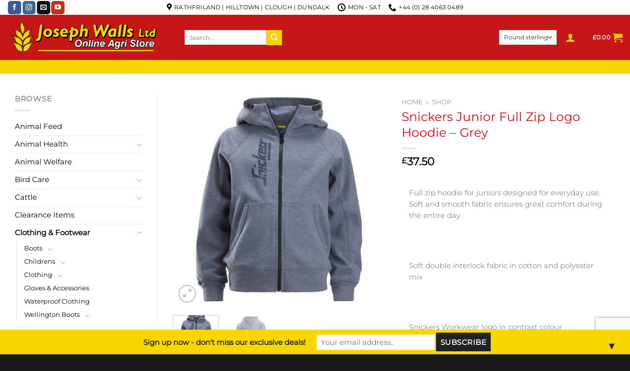

--- FILE ---
content_type: text/html; charset=UTF-8
request_url: https://josephwallsonline.com/product/snickers-junior-full-zip-logo-hoodie-grey/
body_size: 50373
content:
<!DOCTYPE html>
<html lang="en-GB" class="loading-site no-js">
<head>
	<meta charset="UTF-8" />
	<link rel="profile" href="http://gmpg.org/xfn/11" />
	<link rel="pingback" href="https://josephwallsonline.com/xmlrpc.php" />

	<script>(function(html){html.className = html.className.replace(/\bno-js\b/,'js')})(document.documentElement);</script>
<meta name='robots' content='index, follow, max-image-preview:large, max-snippet:-1, max-video-preview:-1' />
	<style>img:is([sizes="auto" i], [sizes^="auto," i]) { contain-intrinsic-size: 3000px 1500px }</style>
	<meta name="viewport" content="width=device-width, initial-scale=1" />
	<!-- This site is optimized with the Yoast SEO plugin v24.0 - https://yoast.com/wordpress/plugins/seo/ -->
	<title>Snickers Junior Full Zip Logo Hoodie - Grey - Joseph Walls Agri Supplier</title>
	<link rel="canonical" href="https://josephwallsonline.com/product/snickers-junior-full-zip-logo-hoodie-grey/" />
	<meta property="og:locale" content="en_GB" />
	<meta property="og:type" content="article" />
	<meta property="og:title" content="Snickers Junior Full Zip Logo Hoodie - Grey - Joseph Walls Agri Supplier" />
	<meta property="og:description" content="Full zip hoodie for juniors designed for everyday use. Soft and smooth fabric ensures great comfort during the entire day.        Soft double interlock fabric in cotton and polyester mix        Snickers Workwear logo in contrast colour        Fixed drawstrings on hood for safety        Extra-long cuffs to adjust sleeve length        Inside neck print" />
	<meta property="og:url" content="https://josephwallsonline.com/product/snickers-junior-full-zip-logo-hoodie-grey/" />
	<meta property="og:site_name" content="Joseph Walls Agri Supplier" />
	<meta property="article:publisher" content="https://www.facebook.com/josephwallsltd" />
	<meta property="article:modified_time" content="2025-11-14T12:35:37+00:00" />
	<meta property="og:image" content="https://josephwallsonline.com/wp-content/uploads/2022/09/202258.jpg" />
	<meta property="og:image:width" content="600" />
	<meta property="og:image:height" content="600" />
	<meta property="og:image:type" content="image/jpeg" />
	<meta name="twitter:card" content="summary_large_image" />
	<meta name="twitter:label1" content="Estimated reading time" />
	<meta name="twitter:data1" content="1 minute" />
	<script type="application/ld+json" class="yoast-schema-graph">{"@context":"https://schema.org","@graph":[{"@type":"WebPage","@id":"https://josephwallsonline.com/product/snickers-junior-full-zip-logo-hoodie-grey/","url":"https://josephwallsonline.com/product/snickers-junior-full-zip-logo-hoodie-grey/","name":"Snickers Junior Full Zip Logo Hoodie - Grey - Joseph Walls Agri Supplier","isPartOf":{"@id":"https://josephwallsonline.com/#website"},"primaryImageOfPage":{"@id":"https://josephwallsonline.com/product/snickers-junior-full-zip-logo-hoodie-grey/#primaryimage"},"image":{"@id":"https://josephwallsonline.com/product/snickers-junior-full-zip-logo-hoodie-grey/#primaryimage"},"thumbnailUrl":"https://josephwallsonline.com/wp-content/uploads/2022/09/202258.jpg","datePublished":"2022-09-23T15:50:56+00:00","dateModified":"2025-11-14T12:35:37+00:00","breadcrumb":{"@id":"https://josephwallsonline.com/product/snickers-junior-full-zip-logo-hoodie-grey/#breadcrumb"},"inLanguage":"en-GB","potentialAction":[{"@type":"ReadAction","target":["https://josephwallsonline.com/product/snickers-junior-full-zip-logo-hoodie-grey/"]}]},{"@type":"ImageObject","inLanguage":"en-GB","@id":"https://josephwallsonline.com/product/snickers-junior-full-zip-logo-hoodie-grey/#primaryimage","url":"https://josephwallsonline.com/wp-content/uploads/2022/09/202258.jpg","contentUrl":"https://josephwallsonline.com/wp-content/uploads/2022/09/202258.jpg","width":600,"height":600},{"@type":"BreadcrumbList","@id":"https://josephwallsonline.com/product/snickers-junior-full-zip-logo-hoodie-grey/#breadcrumb","itemListElement":[{"@type":"ListItem","position":1,"name":"Home","item":"https://josephwallsonline.com/"},{"@type":"ListItem","position":2,"name":"Shop"}]},{"@type":"WebSite","@id":"https://josephwallsonline.com/#website","url":"https://josephwallsonline.com/","name":"Joseph Walls Agri Supplier","description":"Farm Supplies &amp; Animal Health Products Northern Ireland","publisher":{"@id":"https://josephwallsonline.com/#organization"},"potentialAction":[{"@type":"SearchAction","target":{"@type":"EntryPoint","urlTemplate":"https://josephwallsonline.com/?s={search_term_string}"},"query-input":{"@type":"PropertyValueSpecification","valueRequired":true,"valueName":"search_term_string"}}],"inLanguage":"en-GB"},{"@type":"Organization","@id":"https://josephwallsonline.com/#organization","name":"Joseph Walls Agri Supplier","url":"https://josephwallsonline.com/","logo":{"@type":"ImageObject","inLanguage":"en-GB","@id":"https://josephwallsonline.com/#/schema/logo/image/","url":"https://josephwallsonline.com/wp-content/uploads/2022/03/273597114_3099872453616173_2381793424829368725_n.jpg","contentUrl":"https://josephwallsonline.com/wp-content/uploads/2022/03/273597114_3099872453616173_2381793424829368725_n.jpg","width":1875,"height":1875,"caption":"Joseph Walls Agri Supplier"},"image":{"@id":"https://josephwallsonline.com/#/schema/logo/image/"},"sameAs":["https://www.facebook.com/josephwallsltd","https://www.instagram.com/jwallsagrimerchants/"]}]}</script>
	<!-- / Yoast SEO plugin. -->


<link rel='prefetch' href='https://josephwallsonline.com/wp-content/themes/flatsome/assets/js/flatsome.js?ver=8e60d746741250b4dd4e' />
<link rel='prefetch' href='https://josephwallsonline.com/wp-content/themes/flatsome/assets/js/chunk.slider.js?ver=3.19.7' />
<link rel='prefetch' href='https://josephwallsonline.com/wp-content/themes/flatsome/assets/js/chunk.popups.js?ver=3.19.7' />
<link rel='prefetch' href='https://josephwallsonline.com/wp-content/themes/flatsome/assets/js/chunk.tooltips.js?ver=3.19.7' />
<link rel='prefetch' href='https://josephwallsonline.com/wp-content/themes/flatsome/assets/js/woocommerce.js?ver=dd6035ce106022a74757' />
<link rel="alternate" type="application/rss+xml" title="Joseph Walls Agri Supplier &raquo; Feed" href="https://josephwallsonline.com/feed/" />
<link rel="alternate" type="application/rss+xml" title="Joseph Walls Agri Supplier &raquo; Comments Feed" href="https://josephwallsonline.com/comments/feed/" />
<script type="text/javascript">
/* <![CDATA[ */
window._wpemojiSettings = {"baseUrl":"https:\/\/s.w.org\/images\/core\/emoji\/15.0.3\/72x72\/","ext":".png","svgUrl":"https:\/\/s.w.org\/images\/core\/emoji\/15.0.3\/svg\/","svgExt":".svg","source":{"concatemoji":"https:\/\/josephwallsonline.com\/wp-includes\/js\/wp-emoji-release.min.js?ver=6.7.4"}};
/*! This file is auto-generated */
!function(i,n){var o,s,e;function c(e){try{var t={supportTests:e,timestamp:(new Date).valueOf()};sessionStorage.setItem(o,JSON.stringify(t))}catch(e){}}function p(e,t,n){e.clearRect(0,0,e.canvas.width,e.canvas.height),e.fillText(t,0,0);var t=new Uint32Array(e.getImageData(0,0,e.canvas.width,e.canvas.height).data),r=(e.clearRect(0,0,e.canvas.width,e.canvas.height),e.fillText(n,0,0),new Uint32Array(e.getImageData(0,0,e.canvas.width,e.canvas.height).data));return t.every(function(e,t){return e===r[t]})}function u(e,t,n){switch(t){case"flag":return n(e,"\ud83c\udff3\ufe0f\u200d\u26a7\ufe0f","\ud83c\udff3\ufe0f\u200b\u26a7\ufe0f")?!1:!n(e,"\ud83c\uddfa\ud83c\uddf3","\ud83c\uddfa\u200b\ud83c\uddf3")&&!n(e,"\ud83c\udff4\udb40\udc67\udb40\udc62\udb40\udc65\udb40\udc6e\udb40\udc67\udb40\udc7f","\ud83c\udff4\u200b\udb40\udc67\u200b\udb40\udc62\u200b\udb40\udc65\u200b\udb40\udc6e\u200b\udb40\udc67\u200b\udb40\udc7f");case"emoji":return!n(e,"\ud83d\udc26\u200d\u2b1b","\ud83d\udc26\u200b\u2b1b")}return!1}function f(e,t,n){var r="undefined"!=typeof WorkerGlobalScope&&self instanceof WorkerGlobalScope?new OffscreenCanvas(300,150):i.createElement("canvas"),a=r.getContext("2d",{willReadFrequently:!0}),o=(a.textBaseline="top",a.font="600 32px Arial",{});return e.forEach(function(e){o[e]=t(a,e,n)}),o}function t(e){var t=i.createElement("script");t.src=e,t.defer=!0,i.head.appendChild(t)}"undefined"!=typeof Promise&&(o="wpEmojiSettingsSupports",s=["flag","emoji"],n.supports={everything:!0,everythingExceptFlag:!0},e=new Promise(function(e){i.addEventListener("DOMContentLoaded",e,{once:!0})}),new Promise(function(t){var n=function(){try{var e=JSON.parse(sessionStorage.getItem(o));if("object"==typeof e&&"number"==typeof e.timestamp&&(new Date).valueOf()<e.timestamp+604800&&"object"==typeof e.supportTests)return e.supportTests}catch(e){}return null}();if(!n){if("undefined"!=typeof Worker&&"undefined"!=typeof OffscreenCanvas&&"undefined"!=typeof URL&&URL.createObjectURL&&"undefined"!=typeof Blob)try{var e="postMessage("+f.toString()+"("+[JSON.stringify(s),u.toString(),p.toString()].join(",")+"));",r=new Blob([e],{type:"text/javascript"}),a=new Worker(URL.createObjectURL(r),{name:"wpTestEmojiSupports"});return void(a.onmessage=function(e){c(n=e.data),a.terminate(),t(n)})}catch(e){}c(n=f(s,u,p))}t(n)}).then(function(e){for(var t in e)n.supports[t]=e[t],n.supports.everything=n.supports.everything&&n.supports[t],"flag"!==t&&(n.supports.everythingExceptFlag=n.supports.everythingExceptFlag&&n.supports[t]);n.supports.everythingExceptFlag=n.supports.everythingExceptFlag&&!n.supports.flag,n.DOMReady=!1,n.readyCallback=function(){n.DOMReady=!0}}).then(function(){return e}).then(function(){var e;n.supports.everything||(n.readyCallback(),(e=n.source||{}).concatemoji?t(e.concatemoji):e.wpemoji&&e.twemoji&&(t(e.twemoji),t(e.wpemoji)))}))}((window,document),window._wpemojiSettings);
/* ]]> */
</script>
<style id='wp-emoji-styles-inline-css' type='text/css'>

	img.wp-smiley, img.emoji {
		display: inline !important;
		border: none !important;
		box-shadow: none !important;
		height: 1em !important;
		width: 1em !important;
		margin: 0 0.07em !important;
		vertical-align: -0.1em !important;
		background: none !important;
		padding: 0 !important;
	}
</style>
<style id='wp-block-library-inline-css' type='text/css'>
:root{--wp-admin-theme-color:#007cba;--wp-admin-theme-color--rgb:0,124,186;--wp-admin-theme-color-darker-10:#006ba1;--wp-admin-theme-color-darker-10--rgb:0,107,161;--wp-admin-theme-color-darker-20:#005a87;--wp-admin-theme-color-darker-20--rgb:0,90,135;--wp-admin-border-width-focus:2px;--wp-block-synced-color:#7a00df;--wp-block-synced-color--rgb:122,0,223;--wp-bound-block-color:var(--wp-block-synced-color)}@media (min-resolution:192dpi){:root{--wp-admin-border-width-focus:1.5px}}.wp-element-button{cursor:pointer}:root{--wp--preset--font-size--normal:16px;--wp--preset--font-size--huge:42px}:root .has-very-light-gray-background-color{background-color:#eee}:root .has-very-dark-gray-background-color{background-color:#313131}:root .has-very-light-gray-color{color:#eee}:root .has-very-dark-gray-color{color:#313131}:root .has-vivid-green-cyan-to-vivid-cyan-blue-gradient-background{background:linear-gradient(135deg,#00d084,#0693e3)}:root .has-purple-crush-gradient-background{background:linear-gradient(135deg,#34e2e4,#4721fb 50%,#ab1dfe)}:root .has-hazy-dawn-gradient-background{background:linear-gradient(135deg,#faaca8,#dad0ec)}:root .has-subdued-olive-gradient-background{background:linear-gradient(135deg,#fafae1,#67a671)}:root .has-atomic-cream-gradient-background{background:linear-gradient(135deg,#fdd79a,#004a59)}:root .has-nightshade-gradient-background{background:linear-gradient(135deg,#330968,#31cdcf)}:root .has-midnight-gradient-background{background:linear-gradient(135deg,#020381,#2874fc)}.has-regular-font-size{font-size:1em}.has-larger-font-size{font-size:2.625em}.has-normal-font-size{font-size:var(--wp--preset--font-size--normal)}.has-huge-font-size{font-size:var(--wp--preset--font-size--huge)}.has-text-align-center{text-align:center}.has-text-align-left{text-align:left}.has-text-align-right{text-align:right}#end-resizable-editor-section{display:none}.aligncenter{clear:both}.items-justified-left{justify-content:flex-start}.items-justified-center{justify-content:center}.items-justified-right{justify-content:flex-end}.items-justified-space-between{justify-content:space-between}.screen-reader-text{border:0;clip:rect(1px,1px,1px,1px);clip-path:inset(50%);height:1px;margin:-1px;overflow:hidden;padding:0;position:absolute;width:1px;word-wrap:normal!important}.screen-reader-text:focus{background-color:#ddd;clip:auto!important;clip-path:none;color:#444;display:block;font-size:1em;height:auto;left:5px;line-height:normal;padding:15px 23px 14px;text-decoration:none;top:5px;width:auto;z-index:100000}html :where(.has-border-color){border-style:solid}html :where([style*=border-top-color]){border-top-style:solid}html :where([style*=border-right-color]){border-right-style:solid}html :where([style*=border-bottom-color]){border-bottom-style:solid}html :where([style*=border-left-color]){border-left-style:solid}html :where([style*=border-width]){border-style:solid}html :where([style*=border-top-width]){border-top-style:solid}html :where([style*=border-right-width]){border-right-style:solid}html :where([style*=border-bottom-width]){border-bottom-style:solid}html :where([style*=border-left-width]){border-left-style:solid}html :where(img[class*=wp-image-]){height:auto;max-width:100%}:where(figure){margin:0 0 1em}html :where(.is-position-sticky){--wp-admin--admin-bar--position-offset:var(--wp-admin--admin-bar--height,0px)}@media screen and (max-width:600px){html :where(.is-position-sticky){--wp-admin--admin-bar--position-offset:0px}}
</style>
<link rel='stylesheet' id='contact-form-7-css' href='https://josephwallsonline.com/wp-content/plugins/contact-form-7/includes/css/styles.css?ver=6.0.1' type='text/css' media='all' />
<link rel='stylesheet' id='photoswipe-css' href='https://josephwallsonline.com/wp-content/plugins/woocommerce/assets/css/photoswipe/photoswipe.min.css?ver=9.4.4' type='text/css' media='all' />
<link rel='stylesheet' id='photoswipe-default-skin-css' href='https://josephwallsonline.com/wp-content/plugins/woocommerce/assets/css/photoswipe/default-skin/default-skin.min.css?ver=9.4.4' type='text/css' media='all' />
<style id='woocommerce-inline-inline-css' type='text/css'>
.woocommerce form .form-row .required { visibility: visible; }
</style>
<link rel='stylesheet' id='flatsome-main-css' href='https://josephwallsonline.com/wp-content/themes/flatsome/assets/css/flatsome.css?ver=3.19.7' type='text/css' media='all' />
<style id='flatsome-main-inline-css' type='text/css'>
@font-face {
				font-family: "fl-icons";
				font-display: block;
				src: url(https://josephwallsonline.com/wp-content/themes/flatsome/assets/css/icons/fl-icons.eot?v=3.19.7);
				src:
					url(https://josephwallsonline.com/wp-content/themes/flatsome/assets/css/icons/fl-icons.eot#iefix?v=3.19.7) format("embedded-opentype"),
					url(https://josephwallsonline.com/wp-content/themes/flatsome/assets/css/icons/fl-icons.woff2?v=3.19.7) format("woff2"),
					url(https://josephwallsonline.com/wp-content/themes/flatsome/assets/css/icons/fl-icons.ttf?v=3.19.7) format("truetype"),
					url(https://josephwallsonline.com/wp-content/themes/flatsome/assets/css/icons/fl-icons.woff?v=3.19.7) format("woff"),
					url(https://josephwallsonline.com/wp-content/themes/flatsome/assets/css/icons/fl-icons.svg?v=3.19.7#fl-icons) format("svg");
			}
</style>
<link rel='stylesheet' id='flatsome-shop-css' href='https://josephwallsonline.com/wp-content/themes/flatsome/assets/css/flatsome-shop.css?ver=3.19.7' type='text/css' media='all' />
<link rel='stylesheet' id='flatsome-style-css' href='https://josephwallsonline.com/wp-content/themes/flatsome/style.css?ver=3.19.7' type='text/css' media='all' />
<link rel='stylesheet' id='alg-wc-checkout-files-upload-ajax-css' href='https://josephwallsonline.com/wp-content/plugins/checkout-files-upload-woocommerce/includes/css/alg-wc-checkout-files-upload-ajax.css?ver=2.2.0' type='text/css' media='all' />
<script type="text/javascript" src="https://josephwallsonline.com/wp-content/plugins/woocommerce/assets/js/photoswipe/photoswipe.min.js?ver=4.1.1-wc.9.4.4" id="photoswipe-js" defer="defer" data-wp-strategy="defer"></script>
<script type="text/javascript" src="https://josephwallsonline.com/wp-content/plugins/woocommerce/assets/js/photoswipe/photoswipe-ui-default.min.js?ver=4.1.1-wc.9.4.4" id="photoswipe-ui-default-js" defer="defer" data-wp-strategy="defer"></script>
<script type="text/javascript" src="https://josephwallsonline.com/wp-includes/js/jquery/jquery.min.js?ver=3.7.1" id="jquery-core-js"></script>
<script type="text/javascript" src="https://josephwallsonline.com/wp-includes/js/jquery/jquery-migrate.min.js?ver=3.4.1" id="jquery-migrate-js"></script>
<script type="text/javascript" id="wc-single-product-js-extra">
/* <![CDATA[ */
var wc_single_product_params = {"i18n_required_rating_text":"Please select a rating","review_rating_required":"yes","flexslider":{"rtl":false,"animation":"slide","smoothHeight":true,"directionNav":false,"controlNav":"thumbnails","slideshow":false,"animationSpeed":500,"animationLoop":false,"allowOneSlide":false},"zoom_enabled":"","zoom_options":[],"photoswipe_enabled":"1","photoswipe_options":{"shareEl":false,"closeOnScroll":false,"history":false,"hideAnimationDuration":0,"showAnimationDuration":0},"flexslider_enabled":""};
/* ]]> */
</script>
<script type="text/javascript" src="https://josephwallsonline.com/wp-content/plugins/woocommerce/assets/js/frontend/single-product.min.js?ver=9.4.4" id="wc-single-product-js" defer="defer" data-wp-strategy="defer"></script>
<script type="text/javascript" src="https://josephwallsonline.com/wp-content/plugins/woocommerce/assets/js/jquery-blockui/jquery.blockUI.min.js?ver=2.7.0-wc.9.4.4" id="jquery-blockui-js" data-wp-strategy="defer"></script>
<script type="text/javascript" src="https://josephwallsonline.com/wp-content/plugins/woocommerce/assets/js/js-cookie/js.cookie.min.js?ver=2.1.4-wc.9.4.4" id="js-cookie-js" data-wp-strategy="defer"></script>
<script type="text/javascript" id="alg-wc-checkout-files-upload-ajax-js-extra">
/* <![CDATA[ */
var ajax_object = {"ajax_url":"https:\/\/josephwallsonline.com\/wp-admin\/admin-ajax.php"};
var alg_wc_checkout_files_upload = {"max_file_size":"0","max_file_size_exceeded_message":"Allowed file size exceeded (maximum 0 MB).","progress_bar_enabled":"1"};
/* ]]> */
</script>
<script type="text/javascript" src="https://josephwallsonline.com/wp-content/plugins/checkout-files-upload-woocommerce/includes/js/alg-wc-checkout-files-upload-ajax.js?ver=2.2.0" id="alg-wc-checkout-files-upload-ajax-js"></script>
<link rel="https://api.w.org/" href="https://josephwallsonline.com/wp-json/" /><link rel="alternate" title="JSON" type="application/json" href="https://josephwallsonline.com/wp-json/wp/v2/product/12065" /><link rel="EditURI" type="application/rsd+xml" title="RSD" href="https://josephwallsonline.com/xmlrpc.php?rsd" />
<meta name="generator" content="WordPress 6.7.4" />
<meta name="generator" content="WooCommerce 9.4.4" />
<link rel='shortlink' href='https://josephwallsonline.com/?p=12065' />
<link rel="alternate" title="oEmbed (JSON)" type="application/json+oembed" href="https://josephwallsonline.com/wp-json/oembed/1.0/embed?url=https%3A%2F%2Fjosephwallsonline.com%2Fproduct%2Fsnickers-junior-full-zip-logo-hoodie-grey%2F" />
<link rel="alternate" title="oEmbed (XML)" type="text/xml+oembed" href="https://josephwallsonline.com/wp-json/oembed/1.0/embed?url=https%3A%2F%2Fjosephwallsonline.com%2Fproduct%2Fsnickers-junior-full-zip-logo-hoodie-grey%2F&#038;format=xml" />
	<noscript><style>.woocommerce-product-gallery{ opacity: 1 !important; }</style></noscript>
	<style class='wp-fonts-local' type='text/css'>
@font-face{font-family:Inter;font-style:normal;font-weight:300 900;font-display:fallback;src:url('https://josephwallsonline.com/wp-content/plugins/woocommerce/assets/fonts/Inter-VariableFont_slnt,wght.woff2') format('woff2');font-stretch:normal;}
@font-face{font-family:Cardo;font-style:normal;font-weight:400;font-display:fallback;src:url('https://josephwallsonline.com/wp-content/plugins/woocommerce/assets/fonts/cardo_normal_400.woff2') format('woff2');}
</style>
<style>#mailchimp-top-bar form,#mailchimp-top-bar input,#mailchimp-top-bar label{box-shadow:none;box-sizing:border-box;float:none;font-size:100%;height:auto;line-height:normal;margin:0;outline:0;padding:0;text-shadow:none;vertical-align:middle}#mailchimp-top-bar input,#mailchimp-top-bar label{display:inline-block!important;vertical-align:middle!important;width:auto}#mailchimp-top-bar form{margin:0!important;padding:0!important;text-align:center}#mailchimp-top-bar label{margin:0 6px 0 0}#mailchimp-top-bar .mctb-button,#mailchimp-top-bar .mctb-email,#mailchimp-top-bar input,#mailchimp-top-bar input[type=email],#mailchimp-top-bar input[type=text]{background:#fff;border:1px solid #fff;height:auto;margin:0 0 0 6px}#mailchimp-top-bar .mctb-email{max-width:240px!important;width:100%}#mailchimp-top-bar .mctb-button{cursor:pointer;margin-left:0}#mailchimp-top-bar .mctb-email-confirm{display:none!important}#mailchimp-top-bar.mctb-small{font-size:10px}#mailchimp-top-bar.mctb-small .mctb-bar{padding:5px 6px}#mailchimp-top-bar.mctb-small .mctb-button{padding:4px 12px}#mailchimp-top-bar.mctb-small .mctb-email,#mailchimp-top-bar.mctb-small .mctb-label,#mailchimp-top-bar.mctb-small input{padding:4px 6px!important}#mailchimp-top-bar.mctb-small input,#mailchimp-top-bar.mctb-small label{font-size:12px}#mailchimp-top-bar.mctb-small .mctb-close{font-size:16px;padding:4px 12px}#mailchimp-top-bar.mctb-medium{font-size:12.5px}#mailchimp-top-bar.mctb-medium .mctb-bar{padding:6.25px 7.5px}#mailchimp-top-bar.mctb-medium .mctb-button{padding:5px 15px}#mailchimp-top-bar.mctb-medium .mctb-email,#mailchimp-top-bar.mctb-medium .mctb-label,#mailchimp-top-bar.mctb-medium input{padding:5px 7.5px!important}#mailchimp-top-bar.mctb-medium input,#mailchimp-top-bar.mctb-medium label{font-size:15px}#mailchimp-top-bar.mctb-medium .mctb-close{font-size:20px;padding:5px 15px}#mailchimp-top-bar.mctb-big{font-size:15px}#mailchimp-top-bar.mctb-big .mctb-bar{padding:7.5px 9px}#mailchimp-top-bar.mctb-big .mctb-button{padding:6px 18px}#mailchimp-top-bar.mctb-big .mctb-email,#mailchimp-top-bar.mctb-big .mctb-label,#mailchimp-top-bar.mctb-big input{padding:6px 9px!important}#mailchimp-top-bar.mctb-big input,#mailchimp-top-bar.mctb-big label{font-size:18px}#mailchimp-top-bar.mctb-big .mctb-close{font-size:24px;padding:6px 18px}@media (max-width:580px){#mailchimp-top-bar .mctb-email,#mailchimp-top-bar .mctb-label,#mailchimp-top-bar input,#mailchimp-top-bar label{max-width:100%!important;width:100%}#mailchimp-top-bar .mctb-email,#mailchimp-top-bar input{margin:6px 0 0!important}}@media (max-width:860px){#mailchimp-top-bar.multiple-input-fields .mctb-label{display:block!important;margin:0 0 6px}}.admin-bar .mctb{z-index:99998}.admin-bar .mctb-position-top{top:32px}@media screen and (max-width:782px){.admin-bar .mctb-position-top{top:46px}}@media screen and (max-width:600px){.admin-bar .mctb-position-top.mctb-sticky{top:0}}.mctb{background:transparent;left:0;margin:0;position:absolute;right:0;text-align:center;top:0;width:100%;z-index:100000}.mctb-bar{overflow:hidden;position:relative;width:100%}.mctb-sticky{position:fixed}.mctb-position-bottom{bottom:0;position:fixed;top:auto}.mctb-position-bottom .mctb-bar{clear:both}.mctb-response{left:0;position:absolute;top:0;transition-duration:.8s;width:100%;z-index:100}.mctb-close{clear:both;cursor:pointer;display:inline-block;float:right;line-height:normal;margin-right:12px;z-index:10}.mctb-icon-inside-bar.mctb-position-bottom .mctb-bar{bottom:0;position:absolute}.mctb-icon-inside-bar .mctb-close{float:none;position:absolute;right:0;top:0}.mctb-bar,.mctb-response,.mctb-close{background:#f8d700!important;}.mctb-bar,.mctb-label,.mctb-close{color:#222222!important;}.mctb-button{background:#222222!important;border-color:#222222!important;}.mctb-email:focus{outline-color:#222222!important;}.mctb-button{color: #ffffff!important;}</style>
<link rel="icon" href="https://josephwallsonline.com/wp-content/uploads/2020/01/cropped-Joseph-Walls-Icon-32x32.png" sizes="32x32" />
<link rel="icon" href="https://josephwallsonline.com/wp-content/uploads/2020/01/cropped-Joseph-Walls-Icon-192x192.png" sizes="192x192" />
<link rel="apple-touch-icon" href="https://josephwallsonline.com/wp-content/uploads/2020/01/cropped-Joseph-Walls-Icon-180x180.png" />
<meta name="msapplication-TileImage" content="https://josephwallsonline.com/wp-content/uploads/2020/01/cropped-Joseph-Walls-Icon-270x270.png" />
<style id="custom-css" type="text/css">:root {--primary-color: #ffffff;--fs-color-primary: #ffffff;--fs-color-secondary: #fbd100;--fs-color-success: #fbd100;--fs-color-alert: #e30613;--fs-experimental-link-color: #000000;--fs-experimental-link-color-hover: #595959;}.tooltipster-base {--tooltip-color: #fff;--tooltip-bg-color: #000;}.off-canvas-right .mfp-content, .off-canvas-left .mfp-content {--drawer-width: 300px;}.off-canvas .mfp-content.off-canvas-cart {--drawer-width: 360px;}.container-width, .full-width .ubermenu-nav, .container, .row{max-width: 1430px}.row.row-collapse{max-width: 1400px}.row.row-small{max-width: 1422.5px}.row.row-large{max-width: 1460px}.header-main{height: 92px}#logo img{max-height: 92px}#logo{width:330px;}#logo img{padding:7px 0;}.header-bottom{min-height: 28px}.header-top{min-height: 30px}.transparent .header-main{height: 30px}.transparent #logo img{max-height: 30px}.has-transparent + .page-title:first-of-type,.has-transparent + #main > .page-title,.has-transparent + #main > div > .page-title,.has-transparent + #main .page-header-wrapper:first-of-type .page-title{padding-top: 110px;}.header.show-on-scroll,.stuck .header-main{height:70px!important}.stuck #logo img{max-height: 70px!important}.search-form{ width: 31%;}.header-bg-color {background-color: #c71618}.header-bottom {background-color: #f8d700}.top-bar-nav > li > a{line-height: 16px }.stuck .header-main .nav > li > a{line-height: 49px }.header-bottom-nav > li > a{line-height: 42px }@media (max-width: 549px) {.header-main{height: 81px}#logo img{max-height: 81px}}.nav-dropdown-has-arrow.nav-dropdown-has-border li.has-dropdown:before{border-bottom-color: #ffffff;}.nav .nav-dropdown{border-color: #ffffff }.nav-dropdown{font-size:100%}body{color: #8c8c8c}h1,h2,h3,h4,h5,h6,.heading-font{color: #e30613;}body{font-size: 92%;}@media screen and (max-width: 549px){body{font-size: 100%;}}body{font-family: Montserrat, sans-serif;}body {font-weight: 400;font-style: normal;}.nav > li > a {font-family: Montserrat, sans-serif;}.mobile-sidebar-levels-2 .nav > li > ul > li > a {font-family: Montserrat, sans-serif;}.nav > li > a,.mobile-sidebar-levels-2 .nav > li > ul > li > a {font-weight: 400;font-style: normal;}h1,h2,h3,h4,h5,h6,.heading-font, .off-canvas-center .nav-sidebar.nav-vertical > li > a{font-family: Montserrat, sans-serif;}h1,h2,h3,h4,h5,h6,.heading-font,.banner h1,.banner h2 {font-weight: 400;font-style: normal;}.alt-font{font-family: Montserrat, sans-serif;}.alt-font {font-weight: 400!important;font-style: normal!important;}.header:not(.transparent) .top-bar-nav > li > a {color: #939393;}.header:not(.transparent) .top-bar-nav.nav > li > a:hover,.header:not(.transparent) .top-bar-nav.nav > li.active > a,.header:not(.transparent) .top-bar-nav.nav > li.current > a,.header:not(.transparent) .top-bar-nav.nav > li > a.active,.header:not(.transparent) .top-bar-nav.nav > li > a.current{color: #dd3333;}.top-bar-nav.nav-line-bottom > li > a:before,.top-bar-nav.nav-line-grow > li > a:before,.top-bar-nav.nav-line > li > a:before,.top-bar-nav.nav-box > li > a:hover,.top-bar-nav.nav-box > li.active > a,.top-bar-nav.nav-pills > li > a:hover,.top-bar-nav.nav-pills > li.active > a{color:#FFF!important;background-color: #dd3333;}.header:not(.transparent) .header-nav-main.nav > li > a {color: #ffffff;}.header:not(.transparent) .header-bottom-nav.nav > li > a{color: #000000;}.shop-page-title.featured-title .title-overlay{background-color: #333333;}.has-equal-box-heights .box-image {padding-top: 89%;}.pswp__bg,.mfp-bg.mfp-ready{background-color: #ffffff}.shop-page-title.featured-title .title-bg{ background-image: url(https://josephwallsonline.com/wp-content/uploads/2022/09/202258.jpg)!important;}@media screen and (min-width: 550px){.products .box-vertical .box-image{min-width: 247px!important;width: 247px!important;}}.header-main .social-icons,.header-main .cart-icon strong,.header-main .menu-title,.header-main .header-button > .button.is-outline,.header-main .nav > li > a > i:not(.icon-angle-down){color: #fbd100!important;}.header-main .header-button > .button.is-outline,.header-main .cart-icon strong:after,.header-main .cart-icon strong{border-color: #fbd100!important;}.header-main .header-button > .button:not(.is-outline){background-color: #fbd100!important;}.header-main .current-dropdown .cart-icon strong,.header-main .header-button > .button:hover,.header-main .header-button > .button:hover i,.header-main .header-button > .button:hover span{color:#FFF!important;}.header-main .menu-title:hover,.header-main .social-icons a:hover,.header-main .header-button > .button.is-outline:hover,.header-main .nav > li > a:hover > i:not(.icon-angle-down){color: #b5b5b5!important;}.header-main .current-dropdown .cart-icon strong,.header-main .header-button > .button:hover{background-color: #b5b5b5!important;}.header-main .current-dropdown .cart-icon strong:after,.header-main .current-dropdown .cart-icon strong,.header-main .header-button > .button:hover{border-color: #b5b5b5!important;}.footer-1{background-color: #ffffff}.footer-2{background-color: #333333}.absolute-footer, html{background-color: #191919}.nav-vertical-fly-out > li + li {border-top-width: 1px; border-top-style: solid;}/* Custom CSS */.nav>li>a, .nav-dropdown>li>a, .nav-column>li>a {color: #000;}.social-icons {color: #000;}#mmbCashierDiv{width: 100% !important;max-width: 600px;margin:0px !important;}.label-new.menu-item > a:after{content:"New";}.label-hot.menu-item > a:after{content:"Hot";}.label-sale.menu-item > a:after{content:"Sale";}.label-popular.menu-item > a:after{content:"Popular";}</style><style id="kirki-inline-styles">/* cyrillic-ext */
@font-face {
  font-family: 'Montserrat';
  font-style: normal;
  font-weight: 400;
  font-display: swap;
  src: url(https://josephwallsonline.com/wp-content/fonts/montserrat/JTUHjIg1_i6t8kCHKm4532VJOt5-QNFgpCtr6Hw0aXpsog.woff2) format('woff2');
  unicode-range: U+0460-052F, U+1C80-1C8A, U+20B4, U+2DE0-2DFF, U+A640-A69F, U+FE2E-FE2F;
}
/* cyrillic */
@font-face {
  font-family: 'Montserrat';
  font-style: normal;
  font-weight: 400;
  font-display: swap;
  src: url(https://josephwallsonline.com/wp-content/fonts/montserrat/JTUHjIg1_i6t8kCHKm4532VJOt5-QNFgpCtr6Hw9aXpsog.woff2) format('woff2');
  unicode-range: U+0301, U+0400-045F, U+0490-0491, U+04B0-04B1, U+2116;
}
/* vietnamese */
@font-face {
  font-family: 'Montserrat';
  font-style: normal;
  font-weight: 400;
  font-display: swap;
  src: url(https://josephwallsonline.com/wp-content/fonts/montserrat/JTUHjIg1_i6t8kCHKm4532VJOt5-QNFgpCtr6Hw2aXpsog.woff2) format('woff2');
  unicode-range: U+0102-0103, U+0110-0111, U+0128-0129, U+0168-0169, U+01A0-01A1, U+01AF-01B0, U+0300-0301, U+0303-0304, U+0308-0309, U+0323, U+0329, U+1EA0-1EF9, U+20AB;
}
/* latin-ext */
@font-face {
  font-family: 'Montserrat';
  font-style: normal;
  font-weight: 400;
  font-display: swap;
  src: url(https://josephwallsonline.com/wp-content/fonts/montserrat/JTUHjIg1_i6t8kCHKm4532VJOt5-QNFgpCtr6Hw3aXpsog.woff2) format('woff2');
  unicode-range: U+0100-02BA, U+02BD-02C5, U+02C7-02CC, U+02CE-02D7, U+02DD-02FF, U+0304, U+0308, U+0329, U+1D00-1DBF, U+1E00-1E9F, U+1EF2-1EFF, U+2020, U+20A0-20AB, U+20AD-20C0, U+2113, U+2C60-2C7F, U+A720-A7FF;
}
/* latin */
@font-face {
  font-family: 'Montserrat';
  font-style: normal;
  font-weight: 400;
  font-display: swap;
  src: url(https://josephwallsonline.com/wp-content/fonts/montserrat/JTUHjIg1_i6t8kCHKm4532VJOt5-QNFgpCtr6Hw5aXo.woff2) format('woff2');
  unicode-range: U+0000-00FF, U+0131, U+0152-0153, U+02BB-02BC, U+02C6, U+02DA, U+02DC, U+0304, U+0308, U+0329, U+2000-206F, U+20AC, U+2122, U+2191, U+2193, U+2212, U+2215, U+FEFF, U+FFFD;
}</style></head>

<body class="product-template-default single single-product postid-12065 theme-flatsome woocommerce woocommerce-page woocommerce-no-js full-width lightbox nav-dropdown-has-arrow nav-dropdown-has-shadow nav-dropdown-has-border">


<a class="skip-link screen-reader-text" href="#main">Skip to content</a>

<div id="wrapper">

	
	<header id="header" class="header has-sticky sticky-jump">
		<div class="header-wrapper">
			<div id="top-bar" class="header-top hide-for-sticky flex-has-center">
    <div class="flex-row container">
      <div class="flex-col hide-for-medium flex-left">
          <ul class="nav nav-left medium-nav-center nav-small  nav-divided nav-uppercase">
              <li class="html header-social-icons ml-0">
	<div class="social-icons follow-icons" ><a href="https://www.facebook.com/josephwallsltd" target="_blank" data-label="Facebook" class="icon primary button round facebook tooltip" title="Follow on Facebook" aria-label="Follow on Facebook" rel="noopener nofollow" ><i class="icon-facebook" ></i></a><a href="https://www.instagram.com/jwallsagrimerchants/?hl=en" target="_blank" data-label="Instagram" class="icon primary button round instagram tooltip" title="Follow on Instagram" aria-label="Follow on Instagram" rel="noopener nofollow" ><i class="icon-instagram" ></i></a><a href="mailto:info@josephwallsonline.com" data-label="E-mail" target="_blank" class="icon primary button round email tooltip" title="Send us an email" aria-label="Send us an email" rel="nofollow noopener" ><i class="icon-envelop" ></i></a><a href="https://www.youtube.com/channel/UCMHNDh-BxoK68G2wUXWvstw" data-label="YouTube" target="_blank" class="icon primary button round youtube tooltip" title="Follow on YouTube" aria-label="Follow on YouTube" rel="noopener nofollow" ><i class="icon-youtube" ></i></a></div></li>
          </ul>
      </div>

      <div class="flex-col hide-for-medium flex-center">
          <ul class="nav nav-center nav-small  nav-divided nav-uppercase">
              <li class="html custom html_topbar_left"><div class="flex-col  flex-center">
          <ul class="nav nav-center nav-small  nav-divided nav-uppercase">
              <li class="header-contact-wrapper">
		<ul id="header-contact" class="nav nav-divided nav-uppercase header-contact">
					<li class="">
			  <a  rel="noopener" href="/our-stores/" class="tooltip tooltipstered">
			  	 <i class="icon-map-pin-fill" style="font-size:16px;"></i>			     <span class="hide-for-medium" style="
    font-size: 11.76px;
">Rathfriland | Hilltown | Clough | Dundalk</span>

<span class="show-for-medium" style="
    font-size: 11.76px;
">    Location</span>
			  </a>
			</li>
			
			
						<li class="">
			  <a href="#" onclick="event.preventDefault()" class="tooltip tooltipstered">
			  	   <i class="icon-clock" style="font-size:16px;"></i>			        <span style="
    font-size: 11.76px;
">Mon - Sat</span>
			  </a>
			 </li>
			
						<li class="">
			  <a href="tel:+44 (0) 28 4063 0489" class="tooltip tooltipstered">
			     <i class="icon-phone" style="font-size:16px;"></i>			      <span style="
    font-size: 11.76px;">+44 (0) 28 4063 0489</span>
			  </a>
			</li>
			
				</ul>
</li>
          </ul>
      </div></li>          </ul>
      </div>

      <div class="flex-col hide-for-medium flex-right">
         <ul class="nav top-bar-nav nav-right nav-small  nav-divided nav-uppercase">
                        </ul>
      </div>

            <div class="flex-col show-for-medium flex-grow">
          <ul class="nav nav-center nav-small mobile-nav  nav-divided nav-uppercase">
              <li class="html custom html_topbar_left"><div class="flex-col  flex-center">
          <ul class="nav nav-center nav-small  nav-divided nav-uppercase">
              <li class="header-contact-wrapper">
		<ul id="header-contact" class="nav nav-divided nav-uppercase header-contact">
					<li class="">
			  <a  rel="noopener" href="/our-stores/" class="tooltip tooltipstered">
			  	 <i class="icon-map-pin-fill" style="font-size:16px;"></i>			     <span class="hide-for-medium" style="
    font-size: 11.76px;
">Rathfriland | Hilltown | Clough | Dundalk</span>

<span class="show-for-medium" style="
    font-size: 11.76px;
">    Location</span>
			  </a>
			</li>
			
			
						<li class="">
			  <a href="#" onclick="event.preventDefault()" class="tooltip tooltipstered">
			  	   <i class="icon-clock" style="font-size:16px;"></i>			        <span style="
    font-size: 11.76px;
">Mon - Sat</span>
			  </a>
			 </li>
			
						<li class="">
			  <a href="tel:+44 (0) 28 4063 0489" class="tooltip tooltipstered">
			     <i class="icon-phone" style="font-size:16px;"></i>			      <span style="
    font-size: 11.76px;">+44 (0) 28 4063 0489</span>
			  </a>
			</li>
			
				</ul>
</li>
          </ul>
      </div></li>          </ul>
      </div>
      
    </div>
</div>
<div id="masthead" class="header-main ">
      <div class="header-inner flex-row container logo-left medium-logo-center" role="navigation">

          <!-- Logo -->
          <div id="logo" class="flex-col logo">
            
<!-- Header logo -->
<a href="https://josephwallsonline.com/" title="Joseph Walls Agri Supplier - Farm Supplies &amp; Animal Health Products Northern Ireland" rel="home">
		<img width="1000" height="249" src="https://josephwallsonline.com/wp-content/uploads/2020/06/Joseph-Walls-online-Agri-Store-logo.png" class="header_logo header-logo" alt="Joseph Walls Agri Supplier"/><img  width="1000" height="249" src="https://josephwallsonline.com/wp-content/uploads/2020/06/Joseph-Walls-online-Agri-Store-logo.png" class="header-logo-dark" alt="Joseph Walls Agri Supplier"/></a>
          </div>

          <!-- Mobile Left Elements -->
          <div class="flex-col show-for-medium flex-left">
            <ul class="mobile-nav nav nav-left ">
              <li class="cart-item has-icon">


		<a href="https://josephwallsonline.com/cart/" class="header-cart-link is-small off-canvas-toggle nav-top-link" title="Basket" data-open="#cart-popup" data-class="off-canvas-cart" data-pos="right" >

    <i class="icon-shopping-cart"
    data-icon-label="0">
  </i>
  </a>


  <!-- Cart Sidebar Popup -->
  <div id="cart-popup" class="mfp-hide">
  <div class="cart-popup-inner inner-padding cart-popup-inner--sticky">
      <div class="cart-popup-title text-center">
          <span class="heading-font uppercase">Basket</span>
          <div class="is-divider"></div>
      </div>
	  <div class="widget_shopping_cart">
		  <div class="widget_shopping_cart_content">
			  

	<div class="ux-mini-cart-empty flex flex-row-col text-center pt pb">
				<div class="ux-mini-cart-empty-icon">
			<svg xmlns="http://www.w3.org/2000/svg" viewBox="0 0 17 19" style="opacity:.1;height:80px;">
				<path d="M8.5 0C6.7 0 5.3 1.2 5.3 2.7v2H2.1c-.3 0-.6.3-.7.7L0 18.2c0 .4.2.8.6.8h15.7c.4 0 .7-.3.7-.7v-.1L15.6 5.4c0-.3-.3-.6-.7-.6h-3.2v-2c0-1.6-1.4-2.8-3.2-2.8zM6.7 2.7c0-.8.8-1.4 1.8-1.4s1.8.6 1.8 1.4v2H6.7v-2zm7.5 3.4 1.3 11.5h-14L2.8 6.1h2.5v1.4c0 .4.3.7.7.7.4 0 .7-.3.7-.7V6.1h3.5v1.4c0 .4.3.7.7.7s.7-.3.7-.7V6.1h2.6z" fill-rule="evenodd" clip-rule="evenodd" fill="currentColor"></path>
			</svg>
		</div>
				<p class="woocommerce-mini-cart__empty-message empty">No products in the basket.</p>
					<p class="return-to-shop">
				<a class="button primary wc-backward" href="https://josephwallsonline.com/shop/">
					Return to shop				</a>
			</p>
				</div>


		  </div>
	  </div>
               </div>
  </div>

</li>
            </ul>
          </div>

          <!-- Left Elements -->
          <div class="flex-col hide-for-medium flex-left
            flex-grow">
            <ul class="header-nav header-nav-main nav nav-left  nav-spacing-medium nav-uppercase" >
              <li class="header-search-form search-form html relative has-icon">
	<div class="header-search-form-wrapper">
		<div class="searchform-wrapper ux-search-box relative is-normal"><form role="search" method="get" class="searchform" action="https://josephwallsonline.com/">
	<div class="flex-row relative">
						<div class="flex-col flex-grow">
			<label class="screen-reader-text" for="woocommerce-product-search-field-0">Search for:</label>
			<input type="search" id="woocommerce-product-search-field-0" class="search-field mb-0" placeholder="Search&hellip;" value="" name="s" />
			<input type="hidden" name="post_type" value="product" />
					</div>
		<div class="flex-col">
			<button type="submit" value="Search" class="ux-search-submit submit-button secondary button  icon mb-0" aria-label="Submit">
				<i class="icon-search" ></i>			</button>
		</div>
	</div>
	<div class="live-search-results text-left z-top"></div>
</form>
</div>	</div>
</li>
            </ul>
          </div>

          <!-- Right Elements -->
          <div class="flex-col hide-for-medium flex-right">
            <ul class="header-nav header-nav-main nav nav-right  nav-spacing-medium nav-uppercase">
              <li class="html custom html_topbar_right"><form action="" method="post" id="alg_currency_selector"><select name="alg_currency" id="alg_currency_select" class="alg_currency_select" onchange="this.form.submit()"><option id="alg_currency_GBP" value="GBP"  selected='selected'>Pound sterling</option><option id="alg_currency_EUR" value="EUR" >Euro</option></select><noscript><input type="submit" value="Refresh"></noscript></form></li>
<li class="account-item has-icon" >

	<a href="https://josephwallsonline.com/my-account/" class="nav-top-link nav-top-not-logged-in is-small is-small" title="Login" aria-label="Login" data-open="#login-form-popup" >
		<i class="icon-user" ></i>	</a>




</li>
<li class="header-divider"></li><li class="cart-item has-icon has-dropdown">

<a href="https://josephwallsonline.com/cart/" class="header-cart-link is-small" title="Basket" >

<span class="header-cart-title">
          <span class="cart-price"><span class="woocommerce-Price-amount amount"><bdi><span class="woocommerce-Price-currencySymbol">&pound;</span>0.00</bdi></span></span>
  </span>

    <i class="icon-shopping-cart"
    data-icon-label="0">
  </i>
  </a>

 <ul class="nav-dropdown nav-dropdown-default dropdown-uppercase">
    <li class="html widget_shopping_cart">
      <div class="widget_shopping_cart_content">
        

	<div class="ux-mini-cart-empty flex flex-row-col text-center pt pb">
				<div class="ux-mini-cart-empty-icon">
			<svg xmlns="http://www.w3.org/2000/svg" viewBox="0 0 17 19" style="opacity:.1;height:80px;">
				<path d="M8.5 0C6.7 0 5.3 1.2 5.3 2.7v2H2.1c-.3 0-.6.3-.7.7L0 18.2c0 .4.2.8.6.8h15.7c.4 0 .7-.3.7-.7v-.1L15.6 5.4c0-.3-.3-.6-.7-.6h-3.2v-2c0-1.6-1.4-2.8-3.2-2.8zM6.7 2.7c0-.8.8-1.4 1.8-1.4s1.8.6 1.8 1.4v2H6.7v-2zm7.5 3.4 1.3 11.5h-14L2.8 6.1h2.5v1.4c0 .4.3.7.7.7.4 0 .7-.3.7-.7V6.1h3.5v1.4c0 .4.3.7.7.7s.7-.3.7-.7V6.1h2.6z" fill-rule="evenodd" clip-rule="evenodd" fill="currentColor"></path>
			</svg>
		</div>
				<p class="woocommerce-mini-cart__empty-message empty">No products in the basket.</p>
					<p class="return-to-shop">
				<a class="button primary wc-backward" href="https://josephwallsonline.com/shop/">
					Return to shop				</a>
			</p>
				</div>


      </div>
    </li>
     </ul>

</li>
            </ul>
          </div>

          <!-- Mobile Right Elements -->
          <div class="flex-col show-for-medium flex-right">
            <ul class="mobile-nav nav nav-right ">
              <li class="nav-icon has-icon">
  		<a href="#" data-open="#main-menu" data-pos="right" data-bg="main-menu-overlay" data-color="dark" class="is-small" aria-label="Menu" aria-controls="main-menu" aria-expanded="false">

		  <i class="icon-menu" ></i>
		  		</a>
	</li>
<li class="header-divider"></li>            </ul>
          </div>

      </div>

            <div class="container"><div class="top-divider full-width"></div></div>
      </div>
<div id="wide-nav" class="header-bottom wide-nav nav-dark hide-for-medium">
    <div class="flex-row container">

                        <div class="flex-col hide-for-medium flex-left">
                <ul class="nav header-nav header-bottom-nav nav-left  nav-box nav-size-medium nav-uppercase nav-prompts-overlay">
                                    </ul>
            </div>
            
            
                        <div class="flex-col hide-for-medium flex-right flex-grow">
              <ul class="nav header-nav header-bottom-nav nav-right  nav-box nav-size-medium nav-uppercase nav-prompts-overlay">
                                 </ul>
            </div>
            
            
    </div>
</div>

<div class="header-bg-container fill"><div class="header-bg-image fill"></div><div class="header-bg-color fill"></div></div>		</div>
	</header>

	
	<main id="main" class="">

	<div class="shop-container">

		
			<div class="container">
	<div class="woocommerce-notices-wrapper"></div><div class="category-filtering container text-center product-filter-row show-for-medium">
  <a href="#product-sidebar"
    data-open="#product-sidebar"
    data-pos="left"
    class="filter-button uppercase plain">
      <i class="icon-equalizer"></i>
      <strong>Filter</strong>
  </a>
</div>
</div>
<div id="product-12065" class="product type-product post-12065 status-publish first instock product_cat-childrens product_cat-clothing product_cat-clothing-footwear product_cat-snickers has-post-thumbnail purchasable product-type-variable">
	<div class="product-main">
 <div class="row content-row row-divided row-large">

 	<div id="product-sidebar" class="col large-3 hide-for-medium shop-sidebar ">
		<aside id="woocommerce_product_categories-13" class="widget woocommerce widget_product_categories"><span class="widget-title shop-sidebar">Browse</span><div class="is-divider small"></div><ul class="product-categories"><li class="cat-item cat-item-259"><a href="https://josephwallsonline.com/product-category/animal-feed/">Animal Feed</a></li>
<li class="cat-item cat-item-71 cat-parent"><a href="https://josephwallsonline.com/product-category/animal-health/">Animal Health</a><ul class='children'>
<li class="cat-item cat-item-108"><a href="https://josephwallsonline.com/product-category/animal-health/applicators/">Applicators</a></li>
<li class="cat-item cat-item-93 cat-parent"><a href="https://josephwallsonline.com/product-category/animal-health/example-sub-category-for-animal-health/">Cattle</a>	<ul class='children'>
<li class="cat-item cat-item-237"><a href="https://josephwallsonline.com/product-category/animal-health/example-sub-category-for-animal-health/boluses-supplements-example-sub-category-for-animal-health/">Boluses &amp; Supplements</a></li>
<li class="cat-item cat-item-234"><a href="https://josephwallsonline.com/product-category/animal-health/example-sub-category-for-animal-health/fluke-example-sub-category-for-animal-health/">Fluke</a></li>
	</ul>
</li>
<li class="cat-item cat-item-94 cat-parent"><a href="https://josephwallsonline.com/product-category/animal-health/sheep-animal-health/">Sheep</a>	<ul class='children'>
<li class="cat-item cat-item-241"><a href="https://josephwallsonline.com/product-category/animal-health/sheep-animal-health/boluses-supplements-sheep-animal-health/">Boluses &amp; Supplements</a></li>
<li class="cat-item cat-item-238"><a href="https://josephwallsonline.com/product-category/animal-health/sheep-animal-health/fluke-sheep-animal-health/">Fluke</a></li>
<li class="cat-item cat-item-240"><a href="https://josephwallsonline.com/product-category/animal-health/sheep-animal-health/fly-parasites-sheep-animal-health/">Fly &amp; Parasites</a></li>
	</ul>
</li>
</ul>
</li>
<li class="cat-item cat-item-215"><a href="https://josephwallsonline.com/product-category/animal-welfare/">Animal Welfare</a></li>
<li class="cat-item cat-item-261 cat-parent"><a href="https://josephwallsonline.com/product-category/bird-care/">Bird Care</a><ul class='children'>
<li class="cat-item cat-item-262"><a href="https://josephwallsonline.com/product-category/bird-care/peckish/">Peckish</a></li>
</ul>
</li>
<li class="cat-item cat-item-70 cat-parent"><a href="https://josephwallsonline.com/product-category/cattle/">Cattle</a><ul class='children'>
<li class="cat-item cat-item-122"><a href="https://josephwallsonline.com/product-category/cattle/boluses-supplements/">Boluses &amp; Supplements</a></li>
<li class="cat-item cat-item-87 cat-parent"><a href="https://josephwallsonline.com/product-category/cattle/calving/">Calving Essentials</a>	<ul class='children'>
<li class="cat-item cat-item-107"><a href="https://josephwallsonline.com/product-category/cattle/calving/calving-aids/">Calving Aids</a></li>
	</ul>
</li>
<li class="cat-item cat-item-120"><a href="https://josephwallsonline.com/product-category/cattle/fluke/">Fluke</a></li>
<li class="cat-item cat-item-121"><a href="https://josephwallsonline.com/product-category/cattle/fly-parasites/">Fly &amp; Parasites</a></li>
<li class="cat-item cat-item-218"><a href="https://josephwallsonline.com/product-category/cattle/wormers-example-sub-category-for-animal-health/">Wormers</a></li>
</ul>
</li>
<li class="cat-item cat-item-117"><a href="https://josephwallsonline.com/product-category/clearance-items/">Clearance Items</a></li>
<li class="cat-item cat-item-72 current-cat cat-parent"><a href="https://josephwallsonline.com/product-category/clothing-footwear/">Clothing &amp; Footwear</a><ul class='children'>
<li class="cat-item cat-item-110 cat-parent"><a href="https://josephwallsonline.com/product-category/clothing-footwear/boots/">Boots</a>	<ul class='children'>
<li class="cat-item cat-item-220"><a href="https://josephwallsonline.com/product-category/clothing-footwear/boots/non-safety-boots/">Non Safety</a></li>
<li class="cat-item cat-item-219"><a href="https://josephwallsonline.com/product-category/clothing-footwear/boots/safety-boots/">Safety</a></li>
	</ul>
</li>
<li class="cat-item cat-item-111 cat-parent"><a href="https://josephwallsonline.com/product-category/clothing-footwear/childrens/">Childrens</a>	<ul class='children'>
<li class="cat-item cat-item-116"><a href="https://josephwallsonline.com/product-category/clothing-footwear/childrens/clothing/">Clothing</a></li>
<li class="cat-item cat-item-115"><a href="https://josephwallsonline.com/product-category/clothing-footwear/childrens/footwear/">Footwear</a></li>
	</ul>
</li>
<li class="cat-item cat-item-224 cat-parent"><a href="https://josephwallsonline.com/product-category/clothing-footwear/clothes/">Clothing</a>	<ul class='children'>
<li class="cat-item cat-item-225"><a href="https://josephwallsonline.com/product-category/clothing-footwear/clothes/bodywarmers/">Bodywarmers</a></li>
<li class="cat-item cat-item-223"><a href="https://josephwallsonline.com/product-category/clothing-footwear/clothes/jackets/">Jackets</a></li>
<li class="cat-item cat-item-227"><a href="https://josephwallsonline.com/product-category/clothing-footwear/clothes/jumpers/">Jumpers</a></li>
<li class="cat-item cat-item-230"><a href="https://josephwallsonline.com/product-category/clothing-footwear/clothes/overalls/">Overalls</a></li>
<li class="cat-item cat-item-228"><a href="https://josephwallsonline.com/product-category/clothing-footwear/clothes/shirts-t-shirts/">Shirts &amp; T Shirts</a></li>
<li class="cat-item cat-item-253"><a href="https://josephwallsonline.com/product-category/clothing-footwear/clothes/snickers/">Snickers</a></li>
<li class="cat-item cat-item-226"><a href="https://josephwallsonline.com/product-category/clothing-footwear/clothes/trousers/">Trousers</a></li>
	</ul>
</li>
<li class="cat-item cat-item-229"><a href="https://josephwallsonline.com/product-category/clothing-footwear/accessories/">Gloves &amp; Accessories</a></li>
<li class="cat-item cat-item-112"><a href="https://josephwallsonline.com/product-category/clothing-footwear/waterproof-clothing/">Waterproof Clothing</a></li>
<li class="cat-item cat-item-109 cat-parent"><a href="https://josephwallsonline.com/product-category/clothing-footwear/wellington-boots/">Wellington Boots</a>	<ul class='children'>
<li class="cat-item cat-item-222"><a href="https://josephwallsonline.com/product-category/clothing-footwear/wellington-boots/non-safety/">Non Safety</a></li>
<li class="cat-item cat-item-221"><a href="https://josephwallsonline.com/product-category/clothing-footwear/wellington-boots/safety/">Safety</a></li>
	</ul>
</li>
</ul>
</li>
<li class="cat-item cat-item-75"><a href="https://josephwallsonline.com/product-category/equine/">Equine</a></li>
<li class="cat-item cat-item-73 cat-parent"><a href="https://josephwallsonline.com/product-category/farm-equipment/">Farm Equipment</a><ul class='children'>
<li class="cat-item cat-item-132"><a href="https://josephwallsonline.com/product-category/farm-equipment/torches/">Torches</a></li>
</ul>
</li>
<li class="cat-item cat-item-78 cat-parent"><a href="https://josephwallsonline.com/product-category/farm-toys/">Farm Toys</a><ul class='children'>
<li class="cat-item cat-item-130"><a href="https://josephwallsonline.com/product-category/farm-toys/britains/">Britains</a></li>
<li class="cat-item cat-item-118"><a href="https://josephwallsonline.com/product-category/farm-toys/rolly/">Rolly</a></li>
<li class="cat-item cat-item-131"><a href="https://josephwallsonline.com/product-category/farm-toys/siku/">Siku</a></li>
</ul>
</li>
<li class="cat-item cat-item-254 cat-parent"><a href="https://josephwallsonline.com/product-category/garden/">Garden</a><ul class='children'>
<li class="cat-item cat-item-276"><a href="https://josephwallsonline.com/product-category/garden/bbqs/">BBQ'S</a></li>
<li class="cat-item cat-item-257"><a href="https://josephwallsonline.com/product-category/garden/firepit/">Firepit</a></li>
<li class="cat-item cat-item-275 cat-parent"><a href="https://josephwallsonline.com/product-category/garden/furniture-sets/">Furniture Sets</a>	<ul class='children'>
<li class="cat-item cat-item-313"><a href="https://josephwallsonline.com/product-category/garden/furniture-sets/dining-sets/">Dining Sets</a></li>
<li class="cat-item cat-item-315"><a href="https://josephwallsonline.com/product-category/garden/furniture-sets/parasol/">Parasol</a></li>
<li class="cat-item cat-item-314"><a href="https://josephwallsonline.com/product-category/garden/furniture-sets/wooden-furniture/">Wooden Furniture</a></li>
	</ul>
</li>
<li class="cat-item cat-item-312"><a href="https://josephwallsonline.com/product-category/garden/garden-tools/">Garden Tools</a></li>
<li class="cat-item cat-item-277"><a href="https://josephwallsonline.com/product-category/garden/hozelock/">Hozelock</a></li>
<li class="cat-item cat-item-281"><a href="https://josephwallsonline.com/product-category/garden/lanterns/">Lanterns</a></li>
<li class="cat-item cat-item-280"><a href="https://josephwallsonline.com/product-category/garden/ornaments/">Ornaments</a></li>
<li class="cat-item cat-item-278"><a href="https://josephwallsonline.com/product-category/garden/plant-pots/">Plant Pots</a></li>
<li class="cat-item cat-item-282"><a href="https://josephwallsonline.com/product-category/garden/solar-lighting/">Solar Lighting</a></li>
<li class="cat-item cat-item-302"><a href="https://josephwallsonline.com/product-category/garden/vegtable-seeds/">Vegtable Seeds</a></li>
</ul>
</li>
<li class="cat-item cat-item-103"><a href="https://josephwallsonline.com/product-category/grass-seed/">Grass &amp; Forage Seeds</a></li>
<li class="cat-item cat-item-74 cat-parent"><a href="https://josephwallsonline.com/product-category/grassland-fencing/">Grassland &amp; Fencing</a><ul class='children'>
<li class="cat-item cat-item-213"><a href="https://josephwallsonline.com/product-category/grassland-fencing/agro-chemicals/">Agro Chemicals</a></li>
<li class="cat-item cat-item-96"><a href="https://josephwallsonline.com/product-category/grassland-fencing/electric-fencing/">Electric Fencing</a></li>
<li class="cat-item cat-item-97 cat-parent"><a href="https://josephwallsonline.com/product-category/grassland-fencing/troughs-drinkers/">Troughs &amp; Drinkers</a>	<ul class='children'>
<li class="cat-item cat-item-232"><a href="https://josephwallsonline.com/product-category/grassland-fencing/troughs-drinkers/plastic-drinkers/">Plastic Drinkers</a></li>
<li class="cat-item cat-item-231"><a href="https://josephwallsonline.com/product-category/grassland-fencing/troughs-drinkers/wall-mounted/">Wall Mounted</a></li>
	</ul>
</li>
<li class="cat-item cat-item-98"><a href="https://josephwallsonline.com/product-category/grassland-fencing/water-pipes-fittements/">Water Pipes &amp; Fittings</a></li>
</ul>
</li>
<li class="cat-item cat-item-268 cat-parent"><a href="https://josephwallsonline.com/product-category/home/">Home</a><ul class='children'>
<li class="cat-item cat-item-294 cat-parent"><a href="https://josephwallsonline.com/product-category/home/brabantia/">Brabantia</a>	<ul class='children'>
<li class="cat-item cat-item-295"><a href="https://josephwallsonline.com/product-category/home/brabantia/bins/">Bins</a></li>
	</ul>
</li>
<li class="cat-item cat-item-270"><a href="https://josephwallsonline.com/product-category/home/fireside/">Fireside</a></li>
<li class="cat-item cat-item-297"><a href="https://josephwallsonline.com/product-category/home/kitchen/">Kitchen</a></li>
<li class="cat-item cat-item-293"><a href="https://josephwallsonline.com/product-category/home/laundry/">Laundry</a></li>
<li class="cat-item cat-item-296"><a href="https://josephwallsonline.com/product-category/home/shower-bathroom/">Shower &amp; Bathroom</a></li>
</ul>
</li>
<li class="cat-item cat-item-15"><a href="https://josephwallsonline.com/product-category/miscellaneous/">Miscellaneous</a></li>
<li class="cat-item cat-item-95 cat-parent"><a href="https://josephwallsonline.com/product-category/other-animals-animal-health/">Other Animals</a><ul class='children'>
<li class="cat-item cat-item-244"><a href="https://josephwallsonline.com/product-category/other-animals-animal-health/equine-wormers/">Equine Wormers</a></li>
</ul>
</li>
<li class="cat-item cat-item-283 cat-parent"><a href="https://josephwallsonline.com/product-category/painting-decorating-2/">Painting &amp; Decorating</a><ul class='children'>
<li class="cat-item cat-item-284 cat-parent"><a href="https://josephwallsonline.com/product-category/painting-decorating-2/fleetwood/">Fleetwood</a>	<ul class='children'>
<li class="cat-item cat-item-286"><a href="https://josephwallsonline.com/product-category/painting-decorating-2/fleetwood/accessories-fleetwood/">Accessories</a></li>
	</ul>
</li>
<li class="cat-item cat-item-292"><a href="https://josephwallsonline.com/product-category/painting-decorating-2/ronseal/">Ronseal</a></li>
<li class="cat-item cat-item-291"><a href="https://josephwallsonline.com/product-category/painting-decorating-2/sadolin/">Sadolin</a></li>
</ul>
</li>
<li class="cat-item cat-item-273 cat-parent"><a href="https://josephwallsonline.com/product-category/pets/">Pet</a><ul class='children'>
<li class="cat-item cat-item-300"><a href="https://josephwallsonline.com/product-category/pets/dog-beds/">Dog Beds</a></li>
<li class="cat-item cat-item-301"><a href="https://josephwallsonline.com/product-category/pets/dog-houses/">Dog Houses</a></li>
<li class="cat-item cat-item-299"><a href="https://josephwallsonline.com/product-category/pets/dog-lead-collars/">Dog Lead &amp; Collars</a></li>
</ul>
</li>
<li class="cat-item cat-item-102"><a href="https://josephwallsonline.com/product-category/shearwell-ear-tags/">Shearwell Ear Tags</a></li>
<li class="cat-item cat-item-76 cat-parent"><a href="https://josephwallsonline.com/product-category/sheep/">Sheep</a><ul class='children'>
<li class="cat-item cat-item-106"><a href="https://josephwallsonline.com/product-category/sheep/lambing/">Lambing</a></li>
<li class="cat-item cat-item-279"><a href="https://josephwallsonline.com/product-category/sheep/tupping/">Tupping</a></li>
</ul>
</li>
<li class="cat-item cat-item-214 cat-parent"><a href="https://josephwallsonline.com/product-category/showing-grooming/">Showing &amp; Grooming</a><ul class='children'>
<li class="cat-item cat-item-245"><a href="https://josephwallsonline.com/product-category/showing-grooming/sheep-shearing-clipping/">Sheep Shearing &amp; Clipping</a></li>
</ul>
</li>
<li class="cat-item cat-item-77 cat-parent"><a href="https://josephwallsonline.com/product-category/tools-hardware/">Tools &amp; Hardware</a><ul class='children'>
<li class="cat-item cat-item-263"><a href="https://josephwallsonline.com/product-category/tools-hardware/gorilla/">Gorilla</a></li>
<li class="cat-item cat-item-250 cat-parent"><a href="https://josephwallsonline.com/product-category/tools-hardware/hand-tools/">Hand Tools</a>	<ul class='children'>
<li class="cat-item cat-item-309"><a href="https://josephwallsonline.com/product-category/tools-hardware/hand-tools/irwins/">Irwins</a></li>
<li class="cat-item cat-item-310"><a href="https://josephwallsonline.com/product-category/tools-hardware/hand-tools/marshalltown/">Marshalltown</a></li>
<li class="cat-item cat-item-272"><a href="https://josephwallsonline.com/product-category/tools-hardware/hand-tools/stanley/">STANLEY</a></li>
	</ul>
</li>
<li class="cat-item cat-item-114"><a href="https://josephwallsonline.com/product-category/tools-hardware/household-items/">Household Items</a></li>
<li class="cat-item cat-item-266"><a href="https://josephwallsonline.com/product-category/tools-hardware/jeffersons/">Jeffersons</a></li>
<li class="cat-item cat-item-101"><a href="https://josephwallsonline.com/product-category/tools-hardware/pest-control/">Pest Control</a></li>
<li class="cat-item cat-item-251 cat-parent"><a href="https://josephwallsonline.com/product-category/tools-hardware/power-tools/">Power Tools</a>	<ul class='children'>
<li class="cat-item cat-item-271"><a href="https://josephwallsonline.com/product-category/tools-hardware/power-tools/dewalt/">DEWALT</a></li>
<li class="cat-item cat-item-255"><a href="https://josephwallsonline.com/product-category/tools-hardware/power-tools/makita/">MAKITA</a></li>
<li class="cat-item cat-item-256"><a href="https://josephwallsonline.com/product-category/tools-hardware/power-tools/milwaukee/">MILWAUKEE</a></li>
	</ul>
</li>
<li class="cat-item cat-item-267"><a href="https://josephwallsonline.com/product-category/tools-hardware/tec7/">Tec7</a></li>
<li class="cat-item cat-item-249"><a href="https://josephwallsonline.com/product-category/tools-hardware/tools/">Tools</a></li>
</ul>
</li>
<li class="cat-item cat-item-265"><a href="https://josephwallsonline.com/product-category/torches-2/">Torches</a></li>
</ul></aside><aside id="woocommerce_recently_viewed_products-8" class="widget woocommerce widget_recently_viewed_products"><span class="widget-title shop-sidebar">Recently Viewed</span><div class="is-divider small"></div><ul class="product_list_widget"><li>
	
	<a href="https://josephwallsonline.com/product/standing-egg-chair/">
		<img width="100" height="100" src="https://josephwallsonline.com/wp-content/uploads/2022/05/3ba0f1529b0d11f81c87b4074b6c4bc21e01f39b-100x100.jpg" class="attachment-woocommerce_gallery_thumbnail size-woocommerce_gallery_thumbnail" alt="" decoding="async" srcset="https://josephwallsonline.com/wp-content/uploads/2022/05/3ba0f1529b0d11f81c87b4074b6c4bc21e01f39b-100x100.jpg 100w, https://josephwallsonline.com/wp-content/uploads/2022/05/3ba0f1529b0d11f81c87b4074b6c4bc21e01f39b-280x280.jpg 280w, https://josephwallsonline.com/wp-content/uploads/2022/05/3ba0f1529b0d11f81c87b4074b6c4bc21e01f39b-50x50.jpg 50w" sizes="(max-width: 100px) 100vw, 100px" />		<span class="product-title">Standing Egg Chair</span>
	</a>

	
	<span class="woocommerce-Price-amount amount"><bdi><span class="woocommerce-Price-currencySymbol">&pound;</span>310.00</bdi></span>
	</li>
<li>
	
	<a href="https://josephwallsonline.com/product/love-nature-peanut-feeder/">
		<img width="100" height="100" src="https://josephwallsonline.com/wp-content/uploads/2022/02/123ad2ebd81cdfccf08ec5943726b09da9850a8b-scaled-100x100.jpg" class="attachment-woocommerce_gallery_thumbnail size-woocommerce_gallery_thumbnail" alt="" decoding="async" srcset="https://josephwallsonline.com/wp-content/uploads/2022/02/123ad2ebd81cdfccf08ec5943726b09da9850a8b-scaled-100x100.jpg 100w, https://josephwallsonline.com/wp-content/uploads/2022/02/123ad2ebd81cdfccf08ec5943726b09da9850a8b-scaled-247x247.jpg 247w, https://josephwallsonline.com/wp-content/uploads/2022/02/123ad2ebd81cdfccf08ec5943726b09da9850a8b-scaled-510x510.jpg 510w, https://josephwallsonline.com/wp-content/uploads/2022/02/123ad2ebd81cdfccf08ec5943726b09da9850a8b-400x400.jpg 400w, https://josephwallsonline.com/wp-content/uploads/2022/02/123ad2ebd81cdfccf08ec5943726b09da9850a8b-800x800.jpg 800w, https://josephwallsonline.com/wp-content/uploads/2022/02/123ad2ebd81cdfccf08ec5943726b09da9850a8b-280x280.jpg 280w, https://josephwallsonline.com/wp-content/uploads/2022/02/123ad2ebd81cdfccf08ec5943726b09da9850a8b-768x768.jpg 768w, https://josephwallsonline.com/wp-content/uploads/2022/02/123ad2ebd81cdfccf08ec5943726b09da9850a8b-1536x1536.jpg 1536w, https://josephwallsonline.com/wp-content/uploads/2022/02/123ad2ebd81cdfccf08ec5943726b09da9850a8b-2048x2048.jpg 2048w" sizes="(max-width: 100px) 100vw, 100px" />		<span class="product-title">Love Nature Peanut Feeder</span>
	</a>

	
	<span class="woocommerce-Price-amount amount"><bdi><span class="woocommerce-Price-currencySymbol">&pound;</span>4.52</bdi></span>
	</li>
<li>
	
	<a href="https://josephwallsonline.com/product/giant-damasque-lantern/">
		<img width="100" height="100" src="https://josephwallsonline.com/wp-content/uploads/2022/08/2475381-1080024-2-3-560-100x100.jpg" class="attachment-woocommerce_gallery_thumbnail size-woocommerce_gallery_thumbnail" alt="" decoding="async" srcset="https://josephwallsonline.com/wp-content/uploads/2022/08/2475381-1080024-2-3-560-100x100.jpg 100w, https://josephwallsonline.com/wp-content/uploads/2022/08/2475381-1080024-2-3-560-400x400.jpg 400w, https://josephwallsonline.com/wp-content/uploads/2022/08/2475381-1080024-2-3-560-280x280.jpg 280w, https://josephwallsonline.com/wp-content/uploads/2022/08/2475381-1080024-2-3-560-50x50.jpg 50w, https://josephwallsonline.com/wp-content/uploads/2022/08/2475381-1080024-2-3-560-247x247.jpg 247w, https://josephwallsonline.com/wp-content/uploads/2022/08/2475381-1080024-2-3-560-510x510.jpg 510w, https://josephwallsonline.com/wp-content/uploads/2022/08/2475381-1080024-2-3-560.jpg 560w" sizes="(max-width: 100px) 100vw, 100px" />		<span class="product-title">Giant Damasque Lantern</span>
	</a>

	
	<del aria-hidden="true"><span class="woocommerce-Price-amount amount"><bdi><span class="woocommerce-Price-currencySymbol">&pound;</span>40.50</bdi></span></del> <span class="screen-reader-text">Original price was: &pound;40.50.</span><ins aria-hidden="true"><span class="woocommerce-Price-amount amount"><bdi><span class="woocommerce-Price-currencySymbol">&pound;</span>26.67</bdi></span></ins><span class="screen-reader-text">Current price is: &pound;26.67.</span>
	</li>
</ul></aside>	</div>

	<div class="col large-9">
		<div class="row">
			<div class="product-gallery col large-6">
								
<div class="product-images relative mb-half has-hover woocommerce-product-gallery woocommerce-product-gallery--with-images woocommerce-product-gallery--columns-4 images" data-columns="4">

  <div class="badge-container is-larger absolute left top z-1">

</div>

  <div class="image-tools absolute top show-on-hover right z-3">
      </div>

  <div class="woocommerce-product-gallery__wrapper product-gallery-slider slider slider-nav-small mb-half"
        data-flickity-options='{
                "cellAlign": "center",
                "wrapAround": true,
                "autoPlay": false,
                "prevNextButtons":true,
                "adaptiveHeight": true,
                "imagesLoaded": true,
                "lazyLoad": 1,
                "dragThreshold" : 15,
                "pageDots": false,
                "rightToLeft": false       }'>
    <div data-thumb="https://josephwallsonline.com/wp-content/uploads/2022/09/202258-100x100.jpg" data-thumb-alt="" class="woocommerce-product-gallery__image slide first"><a href="https://josephwallsonline.com/wp-content/uploads/2022/09/202258.jpg"><img width="510" height="510" src="https://josephwallsonline.com/wp-content/uploads/2022/09/202258-510x510.jpg" class="wp-post-image ux-skip-lazy" alt="" data-caption="" data-src="https://josephwallsonline.com/wp-content/uploads/2022/09/202258.jpg" data-large_image="https://josephwallsonline.com/wp-content/uploads/2022/09/202258.jpg" data-large_image_width="600" data-large_image_height="600" decoding="async" loading="lazy" srcset="https://josephwallsonline.com/wp-content/uploads/2022/09/202258-510x510.jpg 510w, https://josephwallsonline.com/wp-content/uploads/2022/09/202258-400x400.jpg 400w, https://josephwallsonline.com/wp-content/uploads/2022/09/202258-280x280.jpg 280w, https://josephwallsonline.com/wp-content/uploads/2022/09/202258-247x247.jpg 247w, https://josephwallsonline.com/wp-content/uploads/2022/09/202258-100x100.jpg 100w, https://josephwallsonline.com/wp-content/uploads/2022/09/202258.jpg 600w" sizes="auto, (max-width: 510px) 100vw, 510px" /></a></div><div data-thumb="https://josephwallsonline.com/wp-content/uploads/2022/09/202259-100x100.jpg" data-thumb-alt="" class="woocommerce-product-gallery__image slide"><a href="https://josephwallsonline.com/wp-content/uploads/2022/09/202259.jpg"><img width="510" height="510" src="https://josephwallsonline.com/wp-content/uploads/2022/09/202259-510x510.jpg" class="" alt="" data-caption="" data-src="https://josephwallsonline.com/wp-content/uploads/2022/09/202259.jpg" data-large_image="https://josephwallsonline.com/wp-content/uploads/2022/09/202259.jpg" data-large_image_width="600" data-large_image_height="600" decoding="async" loading="lazy" srcset="https://josephwallsonline.com/wp-content/uploads/2022/09/202259-510x510.jpg 510w, https://josephwallsonline.com/wp-content/uploads/2022/09/202259-400x400.jpg 400w, https://josephwallsonline.com/wp-content/uploads/2022/09/202259-280x280.jpg 280w, https://josephwallsonline.com/wp-content/uploads/2022/09/202259-247x247.jpg 247w, https://josephwallsonline.com/wp-content/uploads/2022/09/202259-100x100.jpg 100w, https://josephwallsonline.com/wp-content/uploads/2022/09/202259.jpg 600w" sizes="auto, (max-width: 510px) 100vw, 510px" /></a></div>  </div>

  <div class="image-tools absolute bottom left z-3">
        <a href="#product-zoom" class="zoom-button button is-outline circle icon tooltip hide-for-small" title="Zoom">
      <i class="icon-expand" ></i>    </a>
   </div>
</div>

	<div class="product-thumbnails thumbnails slider-no-arrows slider row row-small row-slider slider-nav-small small-columns-4"
		data-flickity-options='{
			"cellAlign": "left",
			"wrapAround": false,
			"autoPlay": false,
			"prevNextButtons": true,
			"asNavFor": ".product-gallery-slider",
			"percentPosition": true,
			"imagesLoaded": true,
			"pageDots": false,
			"rightToLeft": false,
			"contain": true
		}'>
					<div class="col is-nav-selected first">
				<a>
					<img src="https://josephwallsonline.com/wp-content/uploads/2022/09/202258-247x247.jpg" alt="" width="247" height="" class="attachment-woocommerce_thumbnail" />				</a>
			</div><div class="col"><a><img src="https://josephwallsonline.com/wp-content/uploads/2022/09/202259-247x247.jpg" alt="" width="247" height=""  class="attachment-woocommerce_thumbnail" /></a></div>	</div>
								</div>


			<div class="product-info summary entry-summary col col-fit product-summary form-flat">
				<nav id="breadcrumbs" class="yoast-breadcrumb breadcrumbs uppercase"><span><a property="v:title" rel="v:url" href="https://josephwallsonline.com/" >Home</a> <span class="divider">»</span> <a property="v:title" rel="v:url" href="https://josephwallsonline.com/shop/" >Shop</a></span></nav><h1 class="product-title product_title entry-title">
	Snickers Junior Full Zip Logo Hoodie &#8211; Grey</h1>

	<div class="is-divider small"></div>
<ul class="next-prev-thumbs is-small show-for-medium">         <li class="prod-dropdown has-dropdown">
               <a href="https://josephwallsonline.com/product/snickers-junior-flexiwork-trousers-black/"  rel="next" class="button icon is-outline circle">
                  <i class="icon-angle-left" ></i>              </a>
              <div class="nav-dropdown">
                <a title="Snickers Junior Flexiwork Trousers &#8211; Black" href="https://josephwallsonline.com/product/snickers-junior-flexiwork-trousers-black/">
                <img width="100" height="100" src="https://josephwallsonline.com/wp-content/uploads/2022/09/201572-100x100.jpg" class="attachment-woocommerce_gallery_thumbnail size-woocommerce_gallery_thumbnail wp-post-image" alt="" decoding="async" loading="lazy" srcset="https://josephwallsonline.com/wp-content/uploads/2022/09/201572-100x100.jpg 100w, https://josephwallsonline.com/wp-content/uploads/2022/09/201572-400x400.jpg 400w, https://josephwallsonline.com/wp-content/uploads/2022/09/201572-280x280.jpg 280w, https://josephwallsonline.com/wp-content/uploads/2022/09/201572-247x247.jpg 247w, https://josephwallsonline.com/wp-content/uploads/2022/09/201572-510x510.jpg 510w, https://josephwallsonline.com/wp-content/uploads/2022/09/201572.jpg 600w" sizes="auto, (max-width: 100px) 100vw, 100px" /></a>
              </div>
          </li>
               <li class="prod-dropdown has-dropdown">
               <a href="https://josephwallsonline.com/product/snickers-junior-full-zip-logo-hoodie-black/" rel="next" class="button icon is-outline circle">
                  <i class="icon-angle-right" ></i>              </a>
              <div class="nav-dropdown">
                  <a title="Snickers Junior Full Zip Logo Hoodie &#8211; Black" href="https://josephwallsonline.com/product/snickers-junior-full-zip-logo-hoodie-black/">
                  <img width="100" height="100" src="https://josephwallsonline.com/wp-content/uploads/2022/09/202254-1-100x100.jpg" class="attachment-woocommerce_gallery_thumbnail size-woocommerce_gallery_thumbnail wp-post-image" alt="" decoding="async" loading="lazy" srcset="https://josephwallsonline.com/wp-content/uploads/2022/09/202254-1-100x100.jpg 100w, https://josephwallsonline.com/wp-content/uploads/2022/09/202254-1-400x400.jpg 400w, https://josephwallsonline.com/wp-content/uploads/2022/09/202254-1-280x280.jpg 280w, https://josephwallsonline.com/wp-content/uploads/2022/09/202254-1-247x247.jpg 247w, https://josephwallsonline.com/wp-content/uploads/2022/09/202254-1-510x510.jpg 510w, https://josephwallsonline.com/wp-content/uploads/2022/09/202254-1.jpg 600w" sizes="auto, (max-width: 100px) 100vw, 100px" /></a>
              </div>
          </li>
      </ul><div class="price-wrapper">
	<p class="price product-page-price ">
  <span class="woocommerce-Price-amount amount"><bdi><span class="woocommerce-Price-currencySymbol">&pound;</span>37.50</bdi></span></p>
</div>
<div class="product-short-description">
	<section id="section_433" class="section section_ProductDetail_Description section_433 " data-lazysection-routevalues="{&quot;sectionid&quot;:433}" data-lazyload="false" data-action="ProductDetail/DescriptionDetailSection" data-sectionid="433" data-view="ProductDetail/_Description">
<div class="row">
<div class="col-xs-12">
<p>Full zip hoodie for juniors designed for everyday use. Soft and smooth fabric ensures great comfort during the entire day.</p>
</div>
</div>
</section>
<section id="section_434" class="section section_ProductDetail_Description section_434 pdp-description-section klassnamn.row " data-lazysection-routevalues="{&quot;sectionid&quot;:434}" data-lazyload="false" data-action="ProductDetail/DescriptionDetailSection" data-sectionid="434" data-view="ProductDetail/_Description">
<div class="row">
<div class="col-xs-12">
<p>Soft double interlock fabric in cotton and polyester mix</p>
</div>
</div>
</section>
<section id="section_658" class="section section_ProductDetail_Description section_658 pdp-description-section" data-lazysection-routevalues="{&quot;sectionid&quot;:658}" data-lazyload="false" data-action="ProductDetail/DescriptionDetailSection" data-sectionid="658" data-view="ProductDetail/_Description">
<div class="row">
<div class="col-xs-12">
<p>Snickers Workwear logo in contrast colour</p>
</div>
</div>
</section>
<section id="section_659" class="section section_ProductDetail_Description section_659 pdp-description-section" data-lazysection-routevalues="{&quot;sectionid&quot;:659}" data-lazyload="false" data-action="ProductDetail/DescriptionDetailSection" data-sectionid="659" data-view="ProductDetail/_Description">
<div class="row">
<div class="col-xs-12">
<p>Fixed drawstrings on hood for safety</p>
</div>
</div>
</section>
<section id="section_660" class="section section_ProductDetail_Description section_660 pdp-description-section" data-lazysection-routevalues="{&quot;sectionid&quot;:660}" data-lazyload="false" data-action="ProductDetail/DescriptionDetailSection" data-sectionid="660" data-view="ProductDetail/_Description">
<div class="row">
<div class="col-xs-12">
<p>Extra-long cuffs to adjust sleeve length</p>
</div>
</div>
</section>
<section id="section_661" class="section section_ProductDetail_Description section_661 pdp-description-section" data-lazysection-routevalues="{&quot;sectionid&quot;:661}" data-lazyload="false" data-action="ProductDetail/DescriptionDetailSection" data-sectionid="661" data-view="ProductDetail/_Description">
<div class="row">
<div class="col-xs-12">
<p>Inside neck print</p>
</div>
</div>
</section>
</div>
 
<form class="variations_form cart" action="https://josephwallsonline.com/product/snickers-junior-full-zip-logo-hoodie-grey/" method="post" enctype='multipart/form-data' data-product_id="12065" data-product_variations="[{&quot;attributes&quot;:{&quot;attribute_size&quot;:&quot;2-3&quot;},&quot;availability_html&quot;:&quot;&lt;p class=\&quot;stock in-stock\&quot;&gt;2 in stock&lt;\/p&gt;\n&quot;,&quot;backorders_allowed&quot;:false,&quot;dimensions&quot;:{&quot;length&quot;:&quot;&quot;,&quot;width&quot;:&quot;&quot;,&quot;height&quot;:&quot;&quot;},&quot;dimensions_html&quot;:&quot;N\/A&quot;,&quot;display_price&quot;:37.5,&quot;display_regular_price&quot;:37.5,&quot;image&quot;:{&quot;title&quot;:&quot;202258&quot;,&quot;caption&quot;:&quot;&quot;,&quot;url&quot;:&quot;https:\/\/josephwallsonline.com\/wp-content\/uploads\/2022\/09\/202258.jpg&quot;,&quot;alt&quot;:&quot;202258&quot;,&quot;src&quot;:&quot;https:\/\/josephwallsonline.com\/wp-content\/uploads\/2022\/09\/202258-510x510.jpg&quot;,&quot;srcset&quot;:&quot;https:\/\/josephwallsonline.com\/wp-content\/uploads\/2022\/09\/202258-510x510.jpg 510w, https:\/\/josephwallsonline.com\/wp-content\/uploads\/2022\/09\/202258-400x400.jpg 400w, https:\/\/josephwallsonline.com\/wp-content\/uploads\/2022\/09\/202258-280x280.jpg 280w, https:\/\/josephwallsonline.com\/wp-content\/uploads\/2022\/09\/202258-247x247.jpg 247w, https:\/\/josephwallsonline.com\/wp-content\/uploads\/2022\/09\/202258-100x100.jpg 100w, https:\/\/josephwallsonline.com\/wp-content\/uploads\/2022\/09\/202258.jpg 600w&quot;,&quot;sizes&quot;:&quot;(max-width: 510px) 100vw, 510px&quot;,&quot;full_src&quot;:&quot;https:\/\/josephwallsonline.com\/wp-content\/uploads\/2022\/09\/202258.jpg&quot;,&quot;full_src_w&quot;:600,&quot;full_src_h&quot;:600,&quot;gallery_thumbnail_src&quot;:&quot;https:\/\/josephwallsonline.com\/wp-content\/uploads\/2022\/09\/202258-100x100.jpg&quot;,&quot;gallery_thumbnail_src_w&quot;:100,&quot;gallery_thumbnail_src_h&quot;:100,&quot;thumb_src&quot;:&quot;https:\/\/josephwallsonline.com\/wp-content\/uploads\/2022\/09\/202258-247x247.jpg&quot;,&quot;thumb_src_w&quot;:247,&quot;thumb_src_h&quot;:247,&quot;src_w&quot;:510,&quot;src_h&quot;:510},&quot;image_id&quot;:12075,&quot;is_downloadable&quot;:false,&quot;is_in_stock&quot;:true,&quot;is_purchasable&quot;:true,&quot;is_sold_individually&quot;:&quot;no&quot;,&quot;is_virtual&quot;:false,&quot;max_qty&quot;:2,&quot;min_qty&quot;:1,&quot;price_html&quot;:&quot;&quot;,&quot;sku&quot;:&quot;&quot;,&quot;variation_description&quot;:&quot;&quot;,&quot;variation_id&quot;:12066,&quot;variation_is_active&quot;:true,&quot;variation_is_visible&quot;:true,&quot;weight&quot;:&quot;&quot;,&quot;weight_html&quot;:&quot;N\/A&quot;},{&quot;attributes&quot;:{&quot;attribute_size&quot;:&quot;3-4&quot;},&quot;availability_html&quot;:&quot;&lt;p class=\&quot;stock in-stock\&quot;&gt;2 in stock&lt;\/p&gt;\n&quot;,&quot;backorders_allowed&quot;:false,&quot;dimensions&quot;:{&quot;length&quot;:&quot;&quot;,&quot;width&quot;:&quot;&quot;,&quot;height&quot;:&quot;&quot;},&quot;dimensions_html&quot;:&quot;N\/A&quot;,&quot;display_price&quot;:37.5,&quot;display_regular_price&quot;:37.5,&quot;image&quot;:{&quot;title&quot;:&quot;202258&quot;,&quot;caption&quot;:&quot;&quot;,&quot;url&quot;:&quot;https:\/\/josephwallsonline.com\/wp-content\/uploads\/2022\/09\/202258.jpg&quot;,&quot;alt&quot;:&quot;202258&quot;,&quot;src&quot;:&quot;https:\/\/josephwallsonline.com\/wp-content\/uploads\/2022\/09\/202258-510x510.jpg&quot;,&quot;srcset&quot;:&quot;https:\/\/josephwallsonline.com\/wp-content\/uploads\/2022\/09\/202258-510x510.jpg 510w, https:\/\/josephwallsonline.com\/wp-content\/uploads\/2022\/09\/202258-400x400.jpg 400w, https:\/\/josephwallsonline.com\/wp-content\/uploads\/2022\/09\/202258-280x280.jpg 280w, https:\/\/josephwallsonline.com\/wp-content\/uploads\/2022\/09\/202258-247x247.jpg 247w, https:\/\/josephwallsonline.com\/wp-content\/uploads\/2022\/09\/202258-100x100.jpg 100w, https:\/\/josephwallsonline.com\/wp-content\/uploads\/2022\/09\/202258.jpg 600w&quot;,&quot;sizes&quot;:&quot;(max-width: 510px) 100vw, 510px&quot;,&quot;full_src&quot;:&quot;https:\/\/josephwallsonline.com\/wp-content\/uploads\/2022\/09\/202258.jpg&quot;,&quot;full_src_w&quot;:600,&quot;full_src_h&quot;:600,&quot;gallery_thumbnail_src&quot;:&quot;https:\/\/josephwallsonline.com\/wp-content\/uploads\/2022\/09\/202258-100x100.jpg&quot;,&quot;gallery_thumbnail_src_w&quot;:100,&quot;gallery_thumbnail_src_h&quot;:100,&quot;thumb_src&quot;:&quot;https:\/\/josephwallsonline.com\/wp-content\/uploads\/2022\/09\/202258-247x247.jpg&quot;,&quot;thumb_src_w&quot;:247,&quot;thumb_src_h&quot;:247,&quot;src_w&quot;:510,&quot;src_h&quot;:510},&quot;image_id&quot;:12075,&quot;is_downloadable&quot;:false,&quot;is_in_stock&quot;:true,&quot;is_purchasable&quot;:true,&quot;is_sold_individually&quot;:&quot;no&quot;,&quot;is_virtual&quot;:false,&quot;max_qty&quot;:2,&quot;min_qty&quot;:1,&quot;price_html&quot;:&quot;&quot;,&quot;sku&quot;:&quot;&quot;,&quot;variation_description&quot;:&quot;&quot;,&quot;variation_id&quot;:12067,&quot;variation_is_active&quot;:true,&quot;variation_is_visible&quot;:true,&quot;weight&quot;:&quot;&quot;,&quot;weight_html&quot;:&quot;N\/A&quot;},{&quot;attributes&quot;:{&quot;attribute_size&quot;:&quot;4-5&quot;},&quot;availability_html&quot;:&quot;&lt;p class=\&quot;stock in-stock\&quot;&gt;2 in stock&lt;\/p&gt;\n&quot;,&quot;backorders_allowed&quot;:false,&quot;dimensions&quot;:{&quot;length&quot;:&quot;&quot;,&quot;width&quot;:&quot;&quot;,&quot;height&quot;:&quot;&quot;},&quot;dimensions_html&quot;:&quot;N\/A&quot;,&quot;display_price&quot;:37.5,&quot;display_regular_price&quot;:37.5,&quot;image&quot;:{&quot;title&quot;:&quot;202258&quot;,&quot;caption&quot;:&quot;&quot;,&quot;url&quot;:&quot;https:\/\/josephwallsonline.com\/wp-content\/uploads\/2022\/09\/202258.jpg&quot;,&quot;alt&quot;:&quot;202258&quot;,&quot;src&quot;:&quot;https:\/\/josephwallsonline.com\/wp-content\/uploads\/2022\/09\/202258-510x510.jpg&quot;,&quot;srcset&quot;:&quot;https:\/\/josephwallsonline.com\/wp-content\/uploads\/2022\/09\/202258-510x510.jpg 510w, https:\/\/josephwallsonline.com\/wp-content\/uploads\/2022\/09\/202258-400x400.jpg 400w, https:\/\/josephwallsonline.com\/wp-content\/uploads\/2022\/09\/202258-280x280.jpg 280w, https:\/\/josephwallsonline.com\/wp-content\/uploads\/2022\/09\/202258-247x247.jpg 247w, https:\/\/josephwallsonline.com\/wp-content\/uploads\/2022\/09\/202258-100x100.jpg 100w, https:\/\/josephwallsonline.com\/wp-content\/uploads\/2022\/09\/202258.jpg 600w&quot;,&quot;sizes&quot;:&quot;(max-width: 510px) 100vw, 510px&quot;,&quot;full_src&quot;:&quot;https:\/\/josephwallsonline.com\/wp-content\/uploads\/2022\/09\/202258.jpg&quot;,&quot;full_src_w&quot;:600,&quot;full_src_h&quot;:600,&quot;gallery_thumbnail_src&quot;:&quot;https:\/\/josephwallsonline.com\/wp-content\/uploads\/2022\/09\/202258-100x100.jpg&quot;,&quot;gallery_thumbnail_src_w&quot;:100,&quot;gallery_thumbnail_src_h&quot;:100,&quot;thumb_src&quot;:&quot;https:\/\/josephwallsonline.com\/wp-content\/uploads\/2022\/09\/202258-247x247.jpg&quot;,&quot;thumb_src_w&quot;:247,&quot;thumb_src_h&quot;:247,&quot;src_w&quot;:510,&quot;src_h&quot;:510},&quot;image_id&quot;:12075,&quot;is_downloadable&quot;:false,&quot;is_in_stock&quot;:true,&quot;is_purchasable&quot;:true,&quot;is_sold_individually&quot;:&quot;no&quot;,&quot;is_virtual&quot;:false,&quot;max_qty&quot;:2,&quot;min_qty&quot;:1,&quot;price_html&quot;:&quot;&quot;,&quot;sku&quot;:&quot;&quot;,&quot;variation_description&quot;:&quot;&quot;,&quot;variation_id&quot;:12068,&quot;variation_is_active&quot;:true,&quot;variation_is_visible&quot;:true,&quot;weight&quot;:&quot;&quot;,&quot;weight_html&quot;:&quot;N\/A&quot;},{&quot;attributes&quot;:{&quot;attribute_size&quot;:&quot;5-6&quot;},&quot;availability_html&quot;:&quot;&lt;p class=\&quot;stock in-stock\&quot;&gt;2 in stock&lt;\/p&gt;\n&quot;,&quot;backorders_allowed&quot;:false,&quot;dimensions&quot;:{&quot;length&quot;:&quot;&quot;,&quot;width&quot;:&quot;&quot;,&quot;height&quot;:&quot;&quot;},&quot;dimensions_html&quot;:&quot;N\/A&quot;,&quot;display_price&quot;:37.5,&quot;display_regular_price&quot;:37.5,&quot;image&quot;:{&quot;title&quot;:&quot;202258&quot;,&quot;caption&quot;:&quot;&quot;,&quot;url&quot;:&quot;https:\/\/josephwallsonline.com\/wp-content\/uploads\/2022\/09\/202258.jpg&quot;,&quot;alt&quot;:&quot;202258&quot;,&quot;src&quot;:&quot;https:\/\/josephwallsonline.com\/wp-content\/uploads\/2022\/09\/202258-510x510.jpg&quot;,&quot;srcset&quot;:&quot;https:\/\/josephwallsonline.com\/wp-content\/uploads\/2022\/09\/202258-510x510.jpg 510w, https:\/\/josephwallsonline.com\/wp-content\/uploads\/2022\/09\/202258-400x400.jpg 400w, https:\/\/josephwallsonline.com\/wp-content\/uploads\/2022\/09\/202258-280x280.jpg 280w, https:\/\/josephwallsonline.com\/wp-content\/uploads\/2022\/09\/202258-247x247.jpg 247w, https:\/\/josephwallsonline.com\/wp-content\/uploads\/2022\/09\/202258-100x100.jpg 100w, https:\/\/josephwallsonline.com\/wp-content\/uploads\/2022\/09\/202258.jpg 600w&quot;,&quot;sizes&quot;:&quot;(max-width: 510px) 100vw, 510px&quot;,&quot;full_src&quot;:&quot;https:\/\/josephwallsonline.com\/wp-content\/uploads\/2022\/09\/202258.jpg&quot;,&quot;full_src_w&quot;:600,&quot;full_src_h&quot;:600,&quot;gallery_thumbnail_src&quot;:&quot;https:\/\/josephwallsonline.com\/wp-content\/uploads\/2022\/09\/202258-100x100.jpg&quot;,&quot;gallery_thumbnail_src_w&quot;:100,&quot;gallery_thumbnail_src_h&quot;:100,&quot;thumb_src&quot;:&quot;https:\/\/josephwallsonline.com\/wp-content\/uploads\/2022\/09\/202258-247x247.jpg&quot;,&quot;thumb_src_w&quot;:247,&quot;thumb_src_h&quot;:247,&quot;src_w&quot;:510,&quot;src_h&quot;:510},&quot;image_id&quot;:12075,&quot;is_downloadable&quot;:false,&quot;is_in_stock&quot;:true,&quot;is_purchasable&quot;:true,&quot;is_sold_individually&quot;:&quot;no&quot;,&quot;is_virtual&quot;:false,&quot;max_qty&quot;:2,&quot;min_qty&quot;:1,&quot;price_html&quot;:&quot;&quot;,&quot;sku&quot;:&quot;&quot;,&quot;variation_description&quot;:&quot;&quot;,&quot;variation_id&quot;:12069,&quot;variation_is_active&quot;:true,&quot;variation_is_visible&quot;:true,&quot;weight&quot;:&quot;&quot;,&quot;weight_html&quot;:&quot;N\/A&quot;},{&quot;attributes&quot;:{&quot;attribute_size&quot;:&quot;6-7&quot;},&quot;availability_html&quot;:&quot;&lt;p class=\&quot;stock in-stock\&quot;&gt;2 in stock&lt;\/p&gt;\n&quot;,&quot;backorders_allowed&quot;:false,&quot;dimensions&quot;:{&quot;length&quot;:&quot;&quot;,&quot;width&quot;:&quot;&quot;,&quot;height&quot;:&quot;&quot;},&quot;dimensions_html&quot;:&quot;N\/A&quot;,&quot;display_price&quot;:37.5,&quot;display_regular_price&quot;:37.5,&quot;image&quot;:{&quot;title&quot;:&quot;202258&quot;,&quot;caption&quot;:&quot;&quot;,&quot;url&quot;:&quot;https:\/\/josephwallsonline.com\/wp-content\/uploads\/2022\/09\/202258.jpg&quot;,&quot;alt&quot;:&quot;202258&quot;,&quot;src&quot;:&quot;https:\/\/josephwallsonline.com\/wp-content\/uploads\/2022\/09\/202258-510x510.jpg&quot;,&quot;srcset&quot;:&quot;https:\/\/josephwallsonline.com\/wp-content\/uploads\/2022\/09\/202258-510x510.jpg 510w, https:\/\/josephwallsonline.com\/wp-content\/uploads\/2022\/09\/202258-400x400.jpg 400w, https:\/\/josephwallsonline.com\/wp-content\/uploads\/2022\/09\/202258-280x280.jpg 280w, https:\/\/josephwallsonline.com\/wp-content\/uploads\/2022\/09\/202258-247x247.jpg 247w, https:\/\/josephwallsonline.com\/wp-content\/uploads\/2022\/09\/202258-100x100.jpg 100w, https:\/\/josephwallsonline.com\/wp-content\/uploads\/2022\/09\/202258.jpg 600w&quot;,&quot;sizes&quot;:&quot;(max-width: 510px) 100vw, 510px&quot;,&quot;full_src&quot;:&quot;https:\/\/josephwallsonline.com\/wp-content\/uploads\/2022\/09\/202258.jpg&quot;,&quot;full_src_w&quot;:600,&quot;full_src_h&quot;:600,&quot;gallery_thumbnail_src&quot;:&quot;https:\/\/josephwallsonline.com\/wp-content\/uploads\/2022\/09\/202258-100x100.jpg&quot;,&quot;gallery_thumbnail_src_w&quot;:100,&quot;gallery_thumbnail_src_h&quot;:100,&quot;thumb_src&quot;:&quot;https:\/\/josephwallsonline.com\/wp-content\/uploads\/2022\/09\/202258-247x247.jpg&quot;,&quot;thumb_src_w&quot;:247,&quot;thumb_src_h&quot;:247,&quot;src_w&quot;:510,&quot;src_h&quot;:510},&quot;image_id&quot;:12075,&quot;is_downloadable&quot;:false,&quot;is_in_stock&quot;:true,&quot;is_purchasable&quot;:true,&quot;is_sold_individually&quot;:&quot;no&quot;,&quot;is_virtual&quot;:false,&quot;max_qty&quot;:2,&quot;min_qty&quot;:1,&quot;price_html&quot;:&quot;&quot;,&quot;sku&quot;:&quot;&quot;,&quot;variation_description&quot;:&quot;&quot;,&quot;variation_id&quot;:12070,&quot;variation_is_active&quot;:true,&quot;variation_is_visible&quot;:true,&quot;weight&quot;:&quot;&quot;,&quot;weight_html&quot;:&quot;N\/A&quot;},{&quot;attributes&quot;:{&quot;attribute_size&quot;:&quot;7-8&quot;},&quot;availability_html&quot;:&quot;&lt;p class=\&quot;stock in-stock\&quot;&gt;2 in stock&lt;\/p&gt;\n&quot;,&quot;backorders_allowed&quot;:false,&quot;dimensions&quot;:{&quot;length&quot;:&quot;&quot;,&quot;width&quot;:&quot;&quot;,&quot;height&quot;:&quot;&quot;},&quot;dimensions_html&quot;:&quot;N\/A&quot;,&quot;display_price&quot;:37.5,&quot;display_regular_price&quot;:37.5,&quot;image&quot;:{&quot;title&quot;:&quot;202258&quot;,&quot;caption&quot;:&quot;&quot;,&quot;url&quot;:&quot;https:\/\/josephwallsonline.com\/wp-content\/uploads\/2022\/09\/202258.jpg&quot;,&quot;alt&quot;:&quot;202258&quot;,&quot;src&quot;:&quot;https:\/\/josephwallsonline.com\/wp-content\/uploads\/2022\/09\/202258-510x510.jpg&quot;,&quot;srcset&quot;:&quot;https:\/\/josephwallsonline.com\/wp-content\/uploads\/2022\/09\/202258-510x510.jpg 510w, https:\/\/josephwallsonline.com\/wp-content\/uploads\/2022\/09\/202258-400x400.jpg 400w, https:\/\/josephwallsonline.com\/wp-content\/uploads\/2022\/09\/202258-280x280.jpg 280w, https:\/\/josephwallsonline.com\/wp-content\/uploads\/2022\/09\/202258-247x247.jpg 247w, https:\/\/josephwallsonline.com\/wp-content\/uploads\/2022\/09\/202258-100x100.jpg 100w, https:\/\/josephwallsonline.com\/wp-content\/uploads\/2022\/09\/202258.jpg 600w&quot;,&quot;sizes&quot;:&quot;(max-width: 510px) 100vw, 510px&quot;,&quot;full_src&quot;:&quot;https:\/\/josephwallsonline.com\/wp-content\/uploads\/2022\/09\/202258.jpg&quot;,&quot;full_src_w&quot;:600,&quot;full_src_h&quot;:600,&quot;gallery_thumbnail_src&quot;:&quot;https:\/\/josephwallsonline.com\/wp-content\/uploads\/2022\/09\/202258-100x100.jpg&quot;,&quot;gallery_thumbnail_src_w&quot;:100,&quot;gallery_thumbnail_src_h&quot;:100,&quot;thumb_src&quot;:&quot;https:\/\/josephwallsonline.com\/wp-content\/uploads\/2022\/09\/202258-247x247.jpg&quot;,&quot;thumb_src_w&quot;:247,&quot;thumb_src_h&quot;:247,&quot;src_w&quot;:510,&quot;src_h&quot;:510},&quot;image_id&quot;:12075,&quot;is_downloadable&quot;:false,&quot;is_in_stock&quot;:true,&quot;is_purchasable&quot;:true,&quot;is_sold_individually&quot;:&quot;no&quot;,&quot;is_virtual&quot;:false,&quot;max_qty&quot;:2,&quot;min_qty&quot;:1,&quot;price_html&quot;:&quot;&quot;,&quot;sku&quot;:&quot;&quot;,&quot;variation_description&quot;:&quot;&quot;,&quot;variation_id&quot;:12071,&quot;variation_is_active&quot;:true,&quot;variation_is_visible&quot;:true,&quot;weight&quot;:&quot;&quot;,&quot;weight_html&quot;:&quot;N\/A&quot;},{&quot;attributes&quot;:{&quot;attribute_size&quot;:&quot;8-9&quot;},&quot;availability_html&quot;:&quot;&lt;p class=\&quot;stock in-stock\&quot;&gt;2 in stock&lt;\/p&gt;\n&quot;,&quot;backorders_allowed&quot;:false,&quot;dimensions&quot;:{&quot;length&quot;:&quot;&quot;,&quot;width&quot;:&quot;&quot;,&quot;height&quot;:&quot;&quot;},&quot;dimensions_html&quot;:&quot;N\/A&quot;,&quot;display_price&quot;:37.5,&quot;display_regular_price&quot;:37.5,&quot;image&quot;:{&quot;title&quot;:&quot;202258&quot;,&quot;caption&quot;:&quot;&quot;,&quot;url&quot;:&quot;https:\/\/josephwallsonline.com\/wp-content\/uploads\/2022\/09\/202258.jpg&quot;,&quot;alt&quot;:&quot;202258&quot;,&quot;src&quot;:&quot;https:\/\/josephwallsonline.com\/wp-content\/uploads\/2022\/09\/202258-510x510.jpg&quot;,&quot;srcset&quot;:&quot;https:\/\/josephwallsonline.com\/wp-content\/uploads\/2022\/09\/202258-510x510.jpg 510w, https:\/\/josephwallsonline.com\/wp-content\/uploads\/2022\/09\/202258-400x400.jpg 400w, https:\/\/josephwallsonline.com\/wp-content\/uploads\/2022\/09\/202258-280x280.jpg 280w, https:\/\/josephwallsonline.com\/wp-content\/uploads\/2022\/09\/202258-247x247.jpg 247w, https:\/\/josephwallsonline.com\/wp-content\/uploads\/2022\/09\/202258-100x100.jpg 100w, https:\/\/josephwallsonline.com\/wp-content\/uploads\/2022\/09\/202258.jpg 600w&quot;,&quot;sizes&quot;:&quot;(max-width: 510px) 100vw, 510px&quot;,&quot;full_src&quot;:&quot;https:\/\/josephwallsonline.com\/wp-content\/uploads\/2022\/09\/202258.jpg&quot;,&quot;full_src_w&quot;:600,&quot;full_src_h&quot;:600,&quot;gallery_thumbnail_src&quot;:&quot;https:\/\/josephwallsonline.com\/wp-content\/uploads\/2022\/09\/202258-100x100.jpg&quot;,&quot;gallery_thumbnail_src_w&quot;:100,&quot;gallery_thumbnail_src_h&quot;:100,&quot;thumb_src&quot;:&quot;https:\/\/josephwallsonline.com\/wp-content\/uploads\/2022\/09\/202258-247x247.jpg&quot;,&quot;thumb_src_w&quot;:247,&quot;thumb_src_h&quot;:247,&quot;src_w&quot;:510,&quot;src_h&quot;:510},&quot;image_id&quot;:12075,&quot;is_downloadable&quot;:false,&quot;is_in_stock&quot;:true,&quot;is_purchasable&quot;:true,&quot;is_sold_individually&quot;:&quot;no&quot;,&quot;is_virtual&quot;:false,&quot;max_qty&quot;:2,&quot;min_qty&quot;:1,&quot;price_html&quot;:&quot;&quot;,&quot;sku&quot;:&quot;&quot;,&quot;variation_description&quot;:&quot;&quot;,&quot;variation_id&quot;:12072,&quot;variation_is_active&quot;:true,&quot;variation_is_visible&quot;:true,&quot;weight&quot;:&quot;&quot;,&quot;weight_html&quot;:&quot;N\/A&quot;},{&quot;attributes&quot;:{&quot;attribute_size&quot;:&quot;9-10&quot;},&quot;availability_html&quot;:&quot;&lt;p class=\&quot;stock in-stock\&quot;&gt;2 in stock&lt;\/p&gt;\n&quot;,&quot;backorders_allowed&quot;:false,&quot;dimensions&quot;:{&quot;length&quot;:&quot;&quot;,&quot;width&quot;:&quot;&quot;,&quot;height&quot;:&quot;&quot;},&quot;dimensions_html&quot;:&quot;N\/A&quot;,&quot;display_price&quot;:37.5,&quot;display_regular_price&quot;:37.5,&quot;image&quot;:{&quot;title&quot;:&quot;202258&quot;,&quot;caption&quot;:&quot;&quot;,&quot;url&quot;:&quot;https:\/\/josephwallsonline.com\/wp-content\/uploads\/2022\/09\/202258.jpg&quot;,&quot;alt&quot;:&quot;202258&quot;,&quot;src&quot;:&quot;https:\/\/josephwallsonline.com\/wp-content\/uploads\/2022\/09\/202258-510x510.jpg&quot;,&quot;srcset&quot;:&quot;https:\/\/josephwallsonline.com\/wp-content\/uploads\/2022\/09\/202258-510x510.jpg 510w, https:\/\/josephwallsonline.com\/wp-content\/uploads\/2022\/09\/202258-400x400.jpg 400w, https:\/\/josephwallsonline.com\/wp-content\/uploads\/2022\/09\/202258-280x280.jpg 280w, https:\/\/josephwallsonline.com\/wp-content\/uploads\/2022\/09\/202258-247x247.jpg 247w, https:\/\/josephwallsonline.com\/wp-content\/uploads\/2022\/09\/202258-100x100.jpg 100w, https:\/\/josephwallsonline.com\/wp-content\/uploads\/2022\/09\/202258.jpg 600w&quot;,&quot;sizes&quot;:&quot;(max-width: 510px) 100vw, 510px&quot;,&quot;full_src&quot;:&quot;https:\/\/josephwallsonline.com\/wp-content\/uploads\/2022\/09\/202258.jpg&quot;,&quot;full_src_w&quot;:600,&quot;full_src_h&quot;:600,&quot;gallery_thumbnail_src&quot;:&quot;https:\/\/josephwallsonline.com\/wp-content\/uploads\/2022\/09\/202258-100x100.jpg&quot;,&quot;gallery_thumbnail_src_w&quot;:100,&quot;gallery_thumbnail_src_h&quot;:100,&quot;thumb_src&quot;:&quot;https:\/\/josephwallsonline.com\/wp-content\/uploads\/2022\/09\/202258-247x247.jpg&quot;,&quot;thumb_src_w&quot;:247,&quot;thumb_src_h&quot;:247,&quot;src_w&quot;:510,&quot;src_h&quot;:510},&quot;image_id&quot;:12075,&quot;is_downloadable&quot;:false,&quot;is_in_stock&quot;:true,&quot;is_purchasable&quot;:true,&quot;is_sold_individually&quot;:&quot;no&quot;,&quot;is_virtual&quot;:false,&quot;max_qty&quot;:2,&quot;min_qty&quot;:1,&quot;price_html&quot;:&quot;&quot;,&quot;sku&quot;:&quot;&quot;,&quot;variation_description&quot;:&quot;&quot;,&quot;variation_id&quot;:12073,&quot;variation_is_active&quot;:true,&quot;variation_is_visible&quot;:true,&quot;weight&quot;:&quot;&quot;,&quot;weight_html&quot;:&quot;N\/A&quot;}]">
	
			<table class="variations" cellspacing="0" role="presentation">
			<tbody>
									<tr>
						<th class="label"><label for="size">Size</label></th>
						<td class="value">
							<select id="size" class="" name="attribute_size" data-attribute_name="attribute_size" data-show_option_none="yes"><option value="">Choose an option</option><option value="2-3" >2-3</option><option value="3-4" >3-4</option><option value="4-5" >4-5</option><option value="5-6" >5-6</option><option value="6-7" >6-7</option><option value="7-8" >7-8</option><option value="8-9" >8-9</option><option value="9-10" >9-10</option></select><a class="reset_variations" href="#">Clear</a>						</td>
					</tr>
							</tbody>
		</table>
		
		<div class="single_variation_wrap">
			<div class="woocommerce-variation single_variation"></div><div class="woocommerce-variation-add-to-cart variations_button">
	
		<div class="ux-quantity quantity buttons_added form-flat">
		<input type="button" value="-" class="ux-quantity__button ux-quantity__button--minus button minus is-form">				<label class="screen-reader-text" for="quantity_69704d5912f6a">Snickers Junior Full Zip Logo Hoodie - Grey quantity</label>
		<input
			type="number"
						id="quantity_69704d5912f6a"
			class="input-text qty text"
			name="quantity"
			value="1"
			aria-label="Product quantity"
						min="1"
			max="2"
							step="1"
				placeholder=""
				inputmode="numeric"
				autocomplete="off"
					/>
				<input type="button" value="+" class="ux-quantity__button ux-quantity__button--plus button plus is-form">	</div>
	
	<button type="submit" class="single_add_to_cart_button button alt">Add to basket</button>

	
	<input type="hidden" name="add-to-cart" value="12065" />
	<input type="hidden" name="product_id" value="12065" />
	<input type="hidden" name="variation_id" class="variation_id" value="0" />
</div>
		</div>
	
	</form>

<div class="product_meta">

	
	
		<span class="sku_wrapper">SKU: <span class="sku">N/A</span></span>

	
	<span class="posted_in">Categories: <a href="https://josephwallsonline.com/product-category/clothing-footwear/childrens/" rel="tag">Childrens</a>, <a href="https://josephwallsonline.com/product-category/clothing-footwear/childrens/clothing/" rel="tag">Clothing</a>, <a href="https://josephwallsonline.com/product-category/clothing-footwear/" rel="tag">Clothing &amp; Footwear</a>, <a href="https://josephwallsonline.com/product-category/clothing-footwear/clothes/snickers/" rel="tag">Snickers</a></span>
	
	
</div>
<div class="social-icons share-icons share-row relative" ><a href="whatsapp://send?text=Snickers%20Junior%20Full%20Zip%20Logo%20Hoodie%20%26%238211%3B%20Grey - https://josephwallsonline.com/product/snickers-junior-full-zip-logo-hoodie-grey/" data-action="share/whatsapp/share" class="icon button circle is-outline tooltip whatsapp show-for-medium" title="Share on WhatsApp" aria-label="Share on WhatsApp" ><i class="icon-whatsapp" ></i></a><a href="https://www.facebook.com/sharer.php?u=https://josephwallsonline.com/product/snickers-junior-full-zip-logo-hoodie-grey/" data-label="Facebook" onclick="window.open(this.href,this.title,'width=500,height=500,top=300px,left=300px'); return false;" target="_blank" class="icon button circle is-outline tooltip facebook" title="Share on Facebook" aria-label="Share on Facebook" rel="noopener nofollow" ><i class="icon-facebook" ></i></a><a href="https://twitter.com/share?url=https://josephwallsonline.com/product/snickers-junior-full-zip-logo-hoodie-grey/" onclick="window.open(this.href,this.title,'width=500,height=500,top=300px,left=300px'); return false;" target="_blank" class="icon button circle is-outline tooltip twitter" title="Share on Twitter" aria-label="Share on Twitter" rel="noopener nofollow" ><i class="icon-twitter" ></i></a><a href="mailto:?subject=Snickers%20Junior%20Full%20Zip%20Logo%20Hoodie%20%26%238211%3B%20Grey&body=Check%20this%20out%3A%20https%3A%2F%2Fjosephwallsonline.com%2Fproduct%2Fsnickers-junior-full-zip-logo-hoodie-grey%2F" class="icon button circle is-outline tooltip email" title="Email to a Friend" aria-label="Email to a Friend" rel="nofollow" ><i class="icon-envelop" ></i></a><a href="https://pinterest.com/pin/create/button?url=https://josephwallsonline.com/product/snickers-junior-full-zip-logo-hoodie-grey/&media=https://josephwallsonline.com/wp-content/uploads/2022/09/202258.jpg&description=Snickers%20Junior%20Full%20Zip%20Logo%20Hoodie%20%26%238211%3B%20Grey" onclick="window.open(this.href,this.title,'width=500,height=500,top=300px,left=300px'); return false;" target="_blank" class="icon button circle is-outline tooltip pinterest" title="Pin on Pinterest" aria-label="Pin on Pinterest" rel="noopener nofollow" ><i class="icon-pinterest" ></i></a><a href="https://www.linkedin.com/shareArticle?mini=true&url=https://josephwallsonline.com/product/snickers-junior-full-zip-logo-hoodie-grey/&title=Snickers%20Junior%20Full%20Zip%20Logo%20Hoodie%20%26%238211%3B%20Grey" onclick="window.open(this.href,this.title,'width=500,height=500,top=300px,left=300px'); return false;" target="_blank" class="icon button circle is-outline tooltip linkedin" title="Share on LinkedIn" aria-label="Share on LinkedIn" rel="noopener nofollow" ><i class="icon-linkedin" ></i></a></div>
			</div>


			</div>
			<div class="product-footer">
			
	<div class="woocommerce-tabs wc-tabs-wrapper container tabbed-content">
		<ul class="tabs wc-tabs product-tabs small-nav-collapse nav nav-uppercase nav-pills nav-center" role="tablist">
							<li class="additional_information_tab active" id="tab-title-additional_information" role="presentation">
					<a href="#tab-additional_information" role="tab" aria-selected="true" aria-controls="tab-additional_information">
						Additional information					</a>
				</li>
									</ul>
		<div class="tab-panels">
							<div class="woocommerce-Tabs-panel woocommerce-Tabs-panel--additional_information panel entry-content active" id="tab-additional_information" role="tabpanel" aria-labelledby="tab-title-additional_information">
										

<table class="woocommerce-product-attributes shop_attributes" aria-label="Product Details">
			<tr class="woocommerce-product-attributes-item woocommerce-product-attributes-item--attribute_size">
			<th class="woocommerce-product-attributes-item__label" scope="row">Size</th>
			<td class="woocommerce-product-attributes-item__value"><p>2-3, 3-4, 4-5, 5-6, 6-7, 7-8, 8-9, 9-10</p>
</td>
		</tr>
	</table>
				</div>
							
					</div>
	</div>


	<div class="related related-products-wrapper product-section">

					<h3 class="product-section-title container-width product-section-title-related pt-half pb-half uppercase">
				Related products			</h3>
		

	
  
    <div class="row has-equal-box-heights large-columns-6 medium-columns-4 small-columns-3 row-small" >
  
		<div class="product-small col has-hover product type-product post-3747 status-publish instock product_cat-clothing-footwear product_cat-accessories has-post-thumbnail taxable shipping-taxable purchasable product-type-variable">
	<div class="col-inner">
	
<div class="badge-container absolute left top z-1">

</div>
	<div class="product-small box ">
		<div class="box-image">
			<div class="image-fade_in_back">
				<a href="https://josephwallsonline.com/product/hi-vis-safety-vest/" aria-label="Hi Vis Safety Vest">
					<img width="225" height="225" src="https://josephwallsonline.com/wp-content/uploads/2020/07/Hi-Vis-Vest-.jpg" class="attachment-woocommerce_thumbnail size-woocommerce_thumbnail" alt="" decoding="async" loading="lazy" srcset="https://josephwallsonline.com/wp-content/uploads/2020/07/Hi-Vis-Vest-.jpg 225w, https://josephwallsonline.com/wp-content/uploads/2020/07/Hi-Vis-Vest--100x100.jpg 100w" sizes="auto, (max-width: 225px) 100vw, 225px" />				</a>
			</div>
			<div class="image-tools is-small top right show-on-hover">
							</div>
			<div class="image-tools is-small hide-for-small bottom left show-on-hover">
							</div>
			<div class="image-tools grid-tools text-center hide-for-small bottom hover-slide-in show-on-hover">
				  <a class="quick-view" data-prod="3747" href="#quick-view">Quick View</a>			</div>
					</div>

		<div class="box-text box-text-products text-center grid-style-2">
			<div class="title-wrapper"><p class="name product-title woocommerce-loop-product__title"><a href="https://josephwallsonline.com/product/hi-vis-safety-vest/" class="woocommerce-LoopProduct-link woocommerce-loop-product__link">Hi Vis Safety Vest</a></p></div><div class="price-wrapper">
	<span class="price"><span class="woocommerce-Price-amount amount"><bdi><span class="woocommerce-Price-currencySymbol">&pound;</span>3.50</bdi></span> <small class="woocommerce-price-suffix">+ VAT</small></span>
</div>		</div>
	</div>
		</div>
</div><div class="product-small col has-hover out-of-stock product type-product post-4712 status-publish outofstock product_cat-clothes product_cat-clothing-footwear product_cat-jackets has-post-thumbnail taxable shipping-taxable purchasable product-type-variable">
	<div class="col-inner">
	
<div class="badge-container absolute left top z-1">

</div>
	<div class="product-small box ">
		<div class="box-image">
			<div class="image-fade_in_back">
				<a href="https://josephwallsonline.com/product/reflective-hi-vis-2-tone-bomber-jacket/" aria-label="Reflective Hi Vis 2 Tone Bomber Jacket">
					<img width="247" height="247" src="https://josephwallsonline.com/wp-content/uploads/2020/11/HI-VIS-BOMER-247x247.jpg" class="attachment-woocommerce_thumbnail size-woocommerce_thumbnail" alt="" decoding="async" loading="lazy" srcset="https://josephwallsonline.com/wp-content/uploads/2020/11/HI-VIS-BOMER-247x247.jpg 247w, https://josephwallsonline.com/wp-content/uploads/2020/11/HI-VIS-BOMER-100x100.jpg 100w, https://josephwallsonline.com/wp-content/uploads/2020/11/HI-VIS-BOMER-510x510.jpg 510w, https://josephwallsonline.com/wp-content/uploads/2020/11/HI-VIS-BOMER-400x400.jpg 400w, https://josephwallsonline.com/wp-content/uploads/2020/11/HI-VIS-BOMER-280x280.jpg 280w, https://josephwallsonline.com/wp-content/uploads/2020/11/HI-VIS-BOMER.jpg 600w" sizes="auto, (max-width: 247px) 100vw, 247px" />				</a>
			</div>
			<div class="image-tools is-small top right show-on-hover">
							</div>
			<div class="image-tools is-small hide-for-small bottom left show-on-hover">
							</div>
			<div class="image-tools grid-tools text-center hide-for-small bottom hover-slide-in show-on-hover">
				  <a class="quick-view" data-prod="4712" href="#quick-view">Quick View</a>			</div>
			<div class="out-of-stock-label">Out of stock</div>		</div>

		<div class="box-text box-text-products text-center grid-style-2">
			<div class="title-wrapper"><p class="name product-title woocommerce-loop-product__title"><a href="https://josephwallsonline.com/product/reflective-hi-vis-2-tone-bomber-jacket/" class="woocommerce-LoopProduct-link woocommerce-loop-product__link">Reflective Hi Vis 2 Tone Bomber Jacket</a></p></div><div class="price-wrapper">
	<span class="price"><span class="woocommerce-Price-amount amount"><bdi><span class="woocommerce-Price-currencySymbol">&pound;</span>25.00</bdi></span> <small class="woocommerce-price-suffix">+ VAT</small></span>
</div>		</div>
	</div>
		</div>
</div><div class="product-small col has-hover out-of-stock product type-product post-3760 status-publish last outofstock product_cat-clothing-footwear product_cat-accessories has-post-thumbnail taxable shipping-taxable purchasable product-type-simple">
	<div class="col-inner">
	
<div class="badge-container absolute left top z-1">

</div>
	<div class="product-small box ">
		<div class="box-image">
			<div class="image-fade_in_back">
				<a href="https://josephwallsonline.com/product/wool-blend-work-socks/" aria-label="Wool Blend Work Socks">
					<img width="225" height="225" src="https://josephwallsonline.com/wp-content/uploads/2020/07/Wool-Blend-work-socks-.jpg" class="attachment-woocommerce_thumbnail size-woocommerce_thumbnail" alt="" decoding="async" loading="lazy" srcset="https://josephwallsonline.com/wp-content/uploads/2020/07/Wool-Blend-work-socks-.jpg 225w, https://josephwallsonline.com/wp-content/uploads/2020/07/Wool-Blend-work-socks--100x100.jpg 100w" sizes="auto, (max-width: 225px) 100vw, 225px" />				</a>
			</div>
			<div class="image-tools is-small top right show-on-hover">
							</div>
			<div class="image-tools is-small hide-for-small bottom left show-on-hover">
							</div>
			<div class="image-tools grid-tools text-center hide-for-small bottom hover-slide-in show-on-hover">
				  <a class="quick-view" data-prod="3760" href="#quick-view">Quick View</a>			</div>
			<div class="out-of-stock-label">Out of stock</div>		</div>

		<div class="box-text box-text-products text-center grid-style-2">
			<div class="title-wrapper"><p class="name product-title woocommerce-loop-product__title"><a href="https://josephwallsonline.com/product/wool-blend-work-socks/" class="woocommerce-LoopProduct-link woocommerce-loop-product__link">Wool Blend Work Socks</a></p></div><div class="price-wrapper">
	<span class="price"><span class="woocommerce-Price-amount amount"><bdi><span class="woocommerce-Price-currencySymbol">&pound;</span>6.75</bdi></span> <small class="woocommerce-price-suffix">+ VAT</small></span>
</div>		</div>
	</div>
		</div>
</div><div class="product-small col has-hover product type-product post-6458 status-publish first instock product_cat-clothing-footwear product_cat-accessories has-post-thumbnail taxable shipping-taxable purchasable product-type-simple">
	<div class="col-inner">
	
<div class="badge-container absolute left top z-1">

</div>
	<div class="product-small box ">
		<div class="box-image">
			<div class="image-fade_in_back">
				<a href="https://josephwallsonline.com/product/wonder-grip-thermo-latex-coated-glove-orange-x-large/" aria-label="Wonder Grip Thermo Latex Coated Glove, Orange X Large">
					<img width="247" height="247" src="https://josephwallsonline.com/wp-content/uploads/2021/10/0016632_wonder-grip-thermo-latex-coated-glove-orange-247x247.jpeg" class="attachment-woocommerce_thumbnail size-woocommerce_thumbnail" alt="" decoding="async" loading="lazy" srcset="https://josephwallsonline.com/wp-content/uploads/2021/10/0016632_wonder-grip-thermo-latex-coated-glove-orange-247x247.jpeg 247w, https://josephwallsonline.com/wp-content/uploads/2021/10/0016632_wonder-grip-thermo-latex-coated-glove-orange-100x100.jpeg 100w, https://josephwallsonline.com/wp-content/uploads/2021/10/0016632_wonder-grip-thermo-latex-coated-glove-orange-510x510.jpeg 510w, https://josephwallsonline.com/wp-content/uploads/2021/10/0016632_wonder-grip-thermo-latex-coated-glove-orange-400x400.jpeg 400w, https://josephwallsonline.com/wp-content/uploads/2021/10/0016632_wonder-grip-thermo-latex-coated-glove-orange-280x280.jpeg 280w, https://josephwallsonline.com/wp-content/uploads/2021/10/0016632_wonder-grip-thermo-latex-coated-glove-orange-768x768.jpeg 768w, https://josephwallsonline.com/wp-content/uploads/2021/10/0016632_wonder-grip-thermo-latex-coated-glove-orange.jpeg 800w" sizes="auto, (max-width: 247px) 100vw, 247px" />				</a>
			</div>
			<div class="image-tools is-small top right show-on-hover">
							</div>
			<div class="image-tools is-small hide-for-small bottom left show-on-hover">
							</div>
			<div class="image-tools grid-tools text-center hide-for-small bottom hover-slide-in show-on-hover">
				  <a class="quick-view" data-prod="6458" href="#quick-view">Quick View</a>			</div>
					</div>

		<div class="box-text box-text-products text-center grid-style-2">
			<div class="title-wrapper"><p class="name product-title woocommerce-loop-product__title"><a href="https://josephwallsonline.com/product/wonder-grip-thermo-latex-coated-glove-orange-x-large/" class="woocommerce-LoopProduct-link woocommerce-loop-product__link">Wonder Grip Thermo Latex Coated Glove, Orange X Large</a></p></div><div class="price-wrapper">
	<span class="price"><span class="woocommerce-Price-amount amount"><bdi><span class="woocommerce-Price-currencySymbol">&pound;</span>5.25</bdi></span> <small class="woocommerce-price-suffix">+ VAT</small></span>
</div>		</div>
	</div>
		</div>
</div><div class="product-small col has-hover product type-product post-3546 status-publish instock product_cat-clothing-footwear product_cat-jackets product_cat-waterproof-clothing has-post-thumbnail sale purchasable product-type-variable">
	<div class="col-inner">
	
<div class="badge-container absolute left top z-1">
<div class="callout badge badge-circle"><div class="badge-inner secondary on-sale"><span class="onsale">Sale!</span></div></div>
</div>
	<div class="product-small box ">
		<div class="box-image">
			<div class="image-fade_in_back">
				<a href="https://josephwallsonline.com/product/flexothane-hi-vis-lined-jacket/" aria-label="Flexothane Hi Vis Lined Jacket">
					<img width="247" height="247" src="https://josephwallsonline.com/wp-content/uploads/2020/07/Hi-vis-lined-jacket--247x247.jpg" class="attachment-woocommerce_thumbnail size-woocommerce_thumbnail" alt="" decoding="async" loading="lazy" srcset="https://josephwallsonline.com/wp-content/uploads/2020/07/Hi-vis-lined-jacket--247x247.jpg 247w, https://josephwallsonline.com/wp-content/uploads/2020/07/Hi-vis-lined-jacket--100x100.jpg 100w, https://josephwallsonline.com/wp-content/uploads/2020/07/Hi-vis-lined-jacket--510x510.jpg 510w, https://josephwallsonline.com/wp-content/uploads/2020/07/Hi-vis-lined-jacket--400x400.jpg 400w, https://josephwallsonline.com/wp-content/uploads/2020/07/Hi-vis-lined-jacket--800x800.jpg 800w, https://josephwallsonline.com/wp-content/uploads/2020/07/Hi-vis-lined-jacket--280x280.jpg 280w, https://josephwallsonline.com/wp-content/uploads/2020/07/Hi-vis-lined-jacket--768x768.jpg 768w, https://josephwallsonline.com/wp-content/uploads/2020/07/Hi-vis-lined-jacket-.jpg 854w" sizes="auto, (max-width: 247px) 100vw, 247px" />				</a>
			</div>
			<div class="image-tools is-small top right show-on-hover">
							</div>
			<div class="image-tools is-small hide-for-small bottom left show-on-hover">
							</div>
			<div class="image-tools grid-tools text-center hide-for-small bottom hover-slide-in show-on-hover">
				  <a class="quick-view" data-prod="3546" href="#quick-view">Quick View</a>			</div>
					</div>

		<div class="box-text box-text-products text-center grid-style-2">
			<div class="title-wrapper"><p class="name product-title woocommerce-loop-product__title"><a href="https://josephwallsonline.com/product/flexothane-hi-vis-lined-jacket/" class="woocommerce-LoopProduct-link woocommerce-loop-product__link">Flexothane Hi Vis Lined Jacket</a></p></div><div class="price-wrapper">
	<span class="price"><del aria-hidden="true"><span class="woocommerce-Price-amount amount"><bdi><span class="woocommerce-Price-currencySymbol">&pound;</span>62.40</bdi></span></del> <span class="screen-reader-text">Original price was: &pound;62.40.</span><ins aria-hidden="true"><span class="woocommerce-Price-amount amount"><bdi><span class="woocommerce-Price-currencySymbol">&pound;</span>60.00</bdi></span></ins><span class="screen-reader-text">Current price is: &pound;60.00.</span></span>
</div>		</div>
	</div>
		</div>
</div><div class="product-small col has-hover product type-product post-4645 status-publish instock product_cat-clothing-footwear product_cat-accessories has-post-thumbnail purchasable product-type-simple">
	<div class="col-inner">
	
<div class="badge-container absolute left top z-1">

</div>
	<div class="product-small box ">
		<div class="box-image">
			<div class="image-fade_in_back">
				<a href="https://josephwallsonline.com/product/jcb-work-socks-3-pack/" aria-label="JCB Work Socks 3 pack">
					<img width="193" height="261" src="https://josephwallsonline.com/wp-content/uploads/2020/11/JCB-WORK-SOCK.jpg" class="attachment-woocommerce_thumbnail size-woocommerce_thumbnail" alt="" decoding="async" loading="lazy" />				</a>
			</div>
			<div class="image-tools is-small top right show-on-hover">
							</div>
			<div class="image-tools is-small hide-for-small bottom left show-on-hover">
							</div>
			<div class="image-tools grid-tools text-center hide-for-small bottom hover-slide-in show-on-hover">
				  <a class="quick-view" data-prod="4645" href="#quick-view">Quick View</a>			</div>
					</div>

		<div class="box-text box-text-products text-center grid-style-2">
			<div class="title-wrapper"><p class="name product-title woocommerce-loop-product__title"><a href="https://josephwallsonline.com/product/jcb-work-socks-3-pack/" class="woocommerce-LoopProduct-link woocommerce-loop-product__link">JCB Work Socks 3 pack</a></p></div><div class="price-wrapper">
	<span class="price"><span class="woocommerce-Price-amount amount"><bdi><span class="woocommerce-Price-currencySymbol">&pound;</span>7.20</bdi></span></span>
</div>		</div>
	</div>
		</div>
</div><div class="product-small col has-hover product type-product post-6464 status-publish last instock product_cat-clothing-footwear product_cat-accessories has-post-thumbnail taxable shipping-taxable purchasable product-type-simple">
	<div class="col-inner">
	
<div class="badge-container absolute left top z-1">

</div>
	<div class="product-small box ">
		<div class="box-image">
			<div class="image-fade_in_back">
				<a href="https://josephwallsonline.com/product/wonder-grip-dualiner-glove-grey-red-medium/" aria-label="Wonder Grip Dualiner Glove Grey/Red Medium">
					<img width="247" height="247" src="https://josephwallsonline.com/wp-content/uploads/2021/10/0016628_wonder-grip-dualiner-greyred_380-247x247.jpeg" class="attachment-woocommerce_thumbnail size-woocommerce_thumbnail" alt="" decoding="async" loading="lazy" srcset="https://josephwallsonline.com/wp-content/uploads/2021/10/0016628_wonder-grip-dualiner-greyred_380-247x247.jpeg 247w, https://josephwallsonline.com/wp-content/uploads/2021/10/0016628_wonder-grip-dualiner-greyred_380-100x100.jpeg 100w, https://josephwallsonline.com/wp-content/uploads/2021/10/0016628_wonder-grip-dualiner-greyred_380-280x280.jpeg 280w, https://josephwallsonline.com/wp-content/uploads/2021/10/0016628_wonder-grip-dualiner-greyred_380.jpeg 380w" sizes="auto, (max-width: 247px) 100vw, 247px" />				</a>
			</div>
			<div class="image-tools is-small top right show-on-hover">
							</div>
			<div class="image-tools is-small hide-for-small bottom left show-on-hover">
							</div>
			<div class="image-tools grid-tools text-center hide-for-small bottom hover-slide-in show-on-hover">
				  <a class="quick-view" data-prod="6464" href="#quick-view">Quick View</a>			</div>
					</div>

		<div class="box-text box-text-products text-center grid-style-2">
			<div class="title-wrapper"><p class="name product-title woocommerce-loop-product__title"><a href="https://josephwallsonline.com/product/wonder-grip-dualiner-glove-grey-red-medium/" class="woocommerce-LoopProduct-link woocommerce-loop-product__link">Wonder Grip Dualiner Glove Grey/Red Medium</a></p></div><div class="price-wrapper">
	<span class="price"><span class="woocommerce-Price-amount amount"><bdi><span class="woocommerce-Price-currencySymbol">&pound;</span>4.00</bdi></span> <small class="woocommerce-price-suffix">+ VAT</small></span>
</div>		</div>
	</div>
		</div>
</div><div class="product-small col has-hover product type-product post-1985 status-publish first instock product_cat-boots product_cat-clothing-footwear product_cat-safety-boots has-post-thumbnail purchasable product-type-variable">
	<div class="col-inner">
	
<div class="badge-container absolute left top z-1">

</div>
	<div class="product-small box ">
		<div class="box-image">
			<div class="image-fade_in_back">
				<a href="https://josephwallsonline.com/product/gri-sport-contractor-s3-safety-boots-size-47-13/" aria-label="Gri Sport Contractor S3 Safety Boots">
					<img width="247" height="208" src="https://josephwallsonline.com/wp-content/uploads/2020/06/Gri-Sport-Contractor-S3-Safety-Boot-Size-40-6-247x208.jpg" class="attachment-woocommerce_thumbnail size-woocommerce_thumbnail" alt="" decoding="async" loading="lazy" srcset="https://josephwallsonline.com/wp-content/uploads/2020/06/Gri-Sport-Contractor-S3-Safety-Boot-Size-40-6-247x208.jpg 247w, https://josephwallsonline.com/wp-content/uploads/2020/06/Gri-Sport-Contractor-S3-Safety-Boot-Size-40-6-510x429.jpg 510w, https://josephwallsonline.com/wp-content/uploads/2020/06/Gri-Sport-Contractor-S3-Safety-Boot-Size-40-6-475x400.jpg 475w, https://josephwallsonline.com/wp-content/uploads/2020/06/Gri-Sport-Contractor-S3-Safety-Boot-Size-40-6-951x800.jpg 951w, https://josephwallsonline.com/wp-content/uploads/2020/06/Gri-Sport-Contractor-S3-Safety-Boot-Size-40-6-768x646.jpg 768w, https://josephwallsonline.com/wp-content/uploads/2020/06/Gri-Sport-Contractor-S3-Safety-Boot-Size-40-6-1536x1292.jpg 1536w, https://josephwallsonline.com/wp-content/uploads/2020/06/Gri-Sport-Contractor-S3-Safety-Boot-Size-40-6.jpg 1783w" sizes="auto, (max-width: 247px) 100vw, 247px" />				</a>
			</div>
			<div class="image-tools is-small top right show-on-hover">
							</div>
			<div class="image-tools is-small hide-for-small bottom left show-on-hover">
							</div>
			<div class="image-tools grid-tools text-center hide-for-small bottom hover-slide-in show-on-hover">
				  <a class="quick-view" data-prod="1985" href="#quick-view">Quick View</a>			</div>
					</div>

		<div class="box-text box-text-products text-center grid-style-2">
			<div class="title-wrapper"><p class="name product-title woocommerce-loop-product__title"><a href="https://josephwallsonline.com/product/gri-sport-contractor-s3-safety-boots-size-47-13/" class="woocommerce-LoopProduct-link woocommerce-loop-product__link">Gri Sport Contractor S3 Safety Boots</a></p></div><div class="price-wrapper">
	<span class="price"><span class="woocommerce-Price-amount amount"><bdi><span class="woocommerce-Price-currencySymbol">&pound;</span>68.00</bdi></span></span>
</div>		</div>
	</div>
		</div>
</div><div class="product-small col has-hover product type-product post-2157 status-publish instock product_cat-clothing-footwear product_cat-jackets product_cat-waterproof-clothing has-post-thumbnail sale taxable shipping-taxable purchasable product-type-variable">
	<div class="col-inner">
	
<div class="badge-container absolute left top z-1">
<div class="callout badge badge-circle"><div class="badge-inner secondary on-sale"><span class="onsale">Sale!</span></div></div>
</div>
	<div class="product-small box ">
		<div class="box-image">
			<div class="image-fade_in_back">
				<a href="https://josephwallsonline.com/product/flexothane-essential-jacket/" aria-label="Flexothane Essential Jacket">
					<img width="247" height="278" src="https://josephwallsonline.com/wp-content/uploads/2020/06/Flexothane-Ess-Jacket--247x278.jpg" class="attachment-woocommerce_thumbnail size-woocommerce_thumbnail" alt="" decoding="async" loading="lazy" srcset="https://josephwallsonline.com/wp-content/uploads/2020/06/Flexothane-Ess-Jacket--247x278.jpg 247w, https://josephwallsonline.com/wp-content/uploads/2020/06/Flexothane-Ess-Jacket--510x573.jpg 510w, https://josephwallsonline.com/wp-content/uploads/2020/06/Flexothane-Ess-Jacket--356x400.jpg 356w, https://josephwallsonline.com/wp-content/uploads/2020/06/Flexothane-Ess-Jacket--712x800.jpg 712w, https://josephwallsonline.com/wp-content/uploads/2020/06/Flexothane-Ess-Jacket--768x863.jpg 768w, https://josephwallsonline.com/wp-content/uploads/2020/06/Flexothane-Ess-Jacket-.jpg 1335w" sizes="auto, (max-width: 247px) 100vw, 247px" />				</a>
			</div>
			<div class="image-tools is-small top right show-on-hover">
							</div>
			<div class="image-tools is-small hide-for-small bottom left show-on-hover">
							</div>
			<div class="image-tools grid-tools text-center hide-for-small bottom hover-slide-in show-on-hover">
				  <a class="quick-view" data-prod="2157" href="#quick-view">Quick View</a>			</div>
					</div>

		<div class="box-text box-text-products text-center grid-style-2">
			<div class="title-wrapper"><p class="name product-title woocommerce-loop-product__title"><a href="https://josephwallsonline.com/product/flexothane-essential-jacket/" class="woocommerce-LoopProduct-link woocommerce-loop-product__link">Flexothane Essential Jacket</a></p></div><div class="price-wrapper">
	<span class="price"><del aria-hidden="true"><span class="woocommerce-Price-amount amount"><bdi><span class="woocommerce-Price-currencySymbol">&pound;</span>30.00</bdi></span></del> <span class="screen-reader-text">Original price was: &pound;30.00.</span><ins aria-hidden="true"><span class="woocommerce-Price-amount amount"><bdi><span class="woocommerce-Price-currencySymbol">&pound;</span>22.25</bdi></span></ins><span class="screen-reader-text">Current price is: &pound;22.25.</span> <small class="woocommerce-price-suffix">+ VAT</small></span>
</div>		</div>
	</div>
		</div>
</div><div class="product-small col has-hover product type-product post-3292 status-publish instock product_cat-clothing-footwear product_cat-jackets product_cat-showing-grooming has-post-thumbnail taxable shipping-taxable purchasable product-type-variable">
	<div class="col-inner">
	
<div class="badge-container absolute left top z-1">

</div>
	<div class="product-small box ">
		<div class="box-image">
			<div class="image-fade_in_back">
				<a href="https://josephwallsonline.com/product/white-showing-coat/" aria-label="White Showing Coat">
					<img width="247" height="369" src="https://josephwallsonline.com/wp-content/uploads/2020/07/White-Show-Coat--247x369.jpg" class="attachment-woocommerce_thumbnail size-woocommerce_thumbnail" alt="" decoding="async" loading="lazy" srcset="https://josephwallsonline.com/wp-content/uploads/2020/07/White-Show-Coat--247x369.jpg 247w, https://josephwallsonline.com/wp-content/uploads/2020/07/White-Show-Coat--268x400.jpg 268w, https://josephwallsonline.com/wp-content/uploads/2020/07/White-Show-Coat-.jpg 434w" sizes="auto, (max-width: 247px) 100vw, 247px" />				</a>
			</div>
			<div class="image-tools is-small top right show-on-hover">
							</div>
			<div class="image-tools is-small hide-for-small bottom left show-on-hover">
							</div>
			<div class="image-tools grid-tools text-center hide-for-small bottom hover-slide-in show-on-hover">
				  <a class="quick-view" data-prod="3292" href="#quick-view">Quick View</a>			</div>
					</div>

		<div class="box-text box-text-products text-center grid-style-2">
			<div class="title-wrapper"><p class="name product-title woocommerce-loop-product__title"><a href="https://josephwallsonline.com/product/white-showing-coat/" class="woocommerce-LoopProduct-link woocommerce-loop-product__link">White Showing Coat</a></p></div><div class="price-wrapper">
	<span class="price"><span class="woocommerce-Price-amount amount"><bdi><span class="woocommerce-Price-currencySymbol">&pound;</span>15.50</bdi></span> <small class="woocommerce-price-suffix">+ VAT</small></span>
</div>		</div>
	</div>
		</div>
</div><div class="product-small col has-hover product type-product post-6463 status-publish last instock product_cat-clothing-footwear product_cat-accessories has-post-thumbnail taxable shipping-taxable purchasable product-type-simple">
	<div class="col-inner">
	
<div class="badge-container absolute left top z-1">

</div>
	<div class="product-small box ">
		<div class="box-image">
			<div class="image-fade_in_back">
				<a href="https://josephwallsonline.com/product/wonder-grip-aqua-latex-coated-gloves-blue-2x-large/" aria-label="Wonder Grip Aqua Latex Coated Gloves Blue 2X Large">
					<img width="247" height="602" src="https://josephwallsonline.com/wp-content/uploads/2021/10/0006852_wonder-grip-aqua-latex-coated-glove-blue-247x602.jpeg" class="attachment-woocommerce_thumbnail size-woocommerce_thumbnail" alt="" decoding="async" loading="lazy" srcset="https://josephwallsonline.com/wp-content/uploads/2021/10/0006852_wonder-grip-aqua-latex-coated-glove-blue-247x602.jpeg 247w, https://josephwallsonline.com/wp-content/uploads/2021/10/0006852_wonder-grip-aqua-latex-coated-glove-blue-510x1243.jpeg 510w, https://josephwallsonline.com/wp-content/uploads/2021/10/0006852_wonder-grip-aqua-latex-coated-glove-blue-164x400.jpeg 164w, https://josephwallsonline.com/wp-content/uploads/2021/10/0006852_wonder-grip-aqua-latex-coated-glove-blue-328x800.jpeg 328w, https://josephwallsonline.com/wp-content/uploads/2021/10/0006852_wonder-grip-aqua-latex-coated-glove-blue-768x1871.jpeg 768w, https://josephwallsonline.com/wp-content/uploads/2021/10/0006852_wonder-grip-aqua-latex-coated-glove-blue-630x1536.jpeg 630w, https://josephwallsonline.com/wp-content/uploads/2021/10/0006852_wonder-grip-aqua-latex-coated-glove-blue.jpeg 788w" sizes="auto, (max-width: 247px) 100vw, 247px" />				</a>
			</div>
			<div class="image-tools is-small top right show-on-hover">
							</div>
			<div class="image-tools is-small hide-for-small bottom left show-on-hover">
							</div>
			<div class="image-tools grid-tools text-center hide-for-small bottom hover-slide-in show-on-hover">
				  <a class="quick-view" data-prod="6463" href="#quick-view">Quick View</a>			</div>
					</div>

		<div class="box-text box-text-products text-center grid-style-2">
			<div class="title-wrapper"><p class="name product-title woocommerce-loop-product__title"><a href="https://josephwallsonline.com/product/wonder-grip-aqua-latex-coated-gloves-blue-2x-large/" class="woocommerce-LoopProduct-link woocommerce-loop-product__link">Wonder Grip Aqua Latex Coated Gloves Blue 2X Large</a></p></div><div class="price-wrapper">
	<span class="price"><span class="woocommerce-Price-amount amount"><bdi><span class="woocommerce-Price-currencySymbol">&pound;</span>4.00</bdi></span> <small class="woocommerce-price-suffix">+ VAT</small></span>
</div>		</div>
	</div>
		</div>
</div><div class="product-small col has-hover product type-product post-8139 status-publish first instock product_cat-clothes product_cat-clothing-footwear product_cat-jumpers product_cat-sheep-shearing-clipping has-post-thumbnail taxable shipping-taxable purchasable product-type-variable">
	<div class="col-inner">
	
<div class="badge-container absolute left top z-1">

</div>
	<div class="product-small box ">
		<div class="box-image">
			<div class="image-fade_in_back">
				<a href="https://josephwallsonline.com/product/longhorn-signature-series-hoodie-cobalt-blue/" aria-label="Longhorn Signature Series Hoodie - Cobalt Blue">
					<img width="247" height="355" src="https://josephwallsonline.com/wp-content/uploads/2022/05/OIP-247x355.jpg" class="attachment-woocommerce_thumbnail size-woocommerce_thumbnail" alt="" decoding="async" loading="lazy" srcset="https://josephwallsonline.com/wp-content/uploads/2022/05/OIP-247x355.jpg 247w, https://josephwallsonline.com/wp-content/uploads/2022/05/OIP-278x400.jpg 278w, https://josephwallsonline.com/wp-content/uploads/2022/05/OIP-35x50.jpg 35w, https://josephwallsonline.com/wp-content/uploads/2022/05/OIP.jpg 474w" sizes="auto, (max-width: 247px) 100vw, 247px" />				</a>
			</div>
			<div class="image-tools is-small top right show-on-hover">
							</div>
			<div class="image-tools is-small hide-for-small bottom left show-on-hover">
							</div>
			<div class="image-tools grid-tools text-center hide-for-small bottom hover-slide-in show-on-hover">
				  <a class="quick-view" data-prod="8139" href="#quick-view">Quick View</a>			</div>
					</div>

		<div class="box-text box-text-products text-center grid-style-2">
			<div class="title-wrapper"><p class="name product-title woocommerce-loop-product__title"><a href="https://josephwallsonline.com/product/longhorn-signature-series-hoodie-cobalt-blue/" class="woocommerce-LoopProduct-link woocommerce-loop-product__link">Longhorn Signature Series Hoodie &#8211; Cobalt Blue</a></p></div><div class="price-wrapper">
	<span class="price"><span class="woocommerce-Price-amount amount"><bdi><span class="woocommerce-Price-currencySymbol">&pound;</span>27.95</bdi></span> <small class="woocommerce-price-suffix">+ VAT</small></span>
</div>		</div>
	</div>
		</div>
</div><div class="product-small col has-hover product type-product post-8125 status-publish instock product_cat-clothes product_cat-clothing-footwear product_cat-sheep-shearing-clipping product_cat-shirts-t-shirts has-post-thumbnail taxable shipping-taxable purchasable product-type-variable">
	<div class="col-inner">
	
<div class="badge-container absolute left top z-1">

</div>
	<div class="product-small box ">
		<div class="box-image">
			<div class="image-fade_in_back">
				<a href="https://josephwallsonline.com/product/longhorn-singlet-blue/" aria-label="Longhorn Shearing Singlet Blue">
					<img width="247" height="247" src="https://josephwallsonline.com/wp-content/uploads/2021/05/Longhorn-Shearing-Vest-Blue-247x247.jpg" class="attachment-woocommerce_thumbnail size-woocommerce_thumbnail" alt="" decoding="async" loading="lazy" srcset="https://josephwallsonline.com/wp-content/uploads/2021/05/Longhorn-Shearing-Vest-Blue-247x247.jpg 247w, https://josephwallsonline.com/wp-content/uploads/2021/05/Longhorn-Shearing-Vest-Blue-100x100.jpg 100w, https://josephwallsonline.com/wp-content/uploads/2021/05/Longhorn-Shearing-Vest-Blue-510x510.jpg 510w, https://josephwallsonline.com/wp-content/uploads/2021/05/Longhorn-Shearing-Vest-Blue-400x400.jpg 400w, https://josephwallsonline.com/wp-content/uploads/2021/05/Longhorn-Shearing-Vest-Blue-800x800.jpg 800w, https://josephwallsonline.com/wp-content/uploads/2021/05/Longhorn-Shearing-Vest-Blue-280x280.jpg 280w, https://josephwallsonline.com/wp-content/uploads/2021/05/Longhorn-Shearing-Vest-Blue-768x768.jpg 768w, https://josephwallsonline.com/wp-content/uploads/2021/05/Longhorn-Shearing-Vest-Blue.jpg 1280w" sizes="auto, (max-width: 247px) 100vw, 247px" />				</a>
			</div>
			<div class="image-tools is-small top right show-on-hover">
							</div>
			<div class="image-tools is-small hide-for-small bottom left show-on-hover">
							</div>
			<div class="image-tools grid-tools text-center hide-for-small bottom hover-slide-in show-on-hover">
				  <a class="quick-view" data-prod="8125" href="#quick-view">Quick View</a>			</div>
					</div>

		<div class="box-text box-text-products text-center grid-style-2">
			<div class="title-wrapper"><p class="name product-title woocommerce-loop-product__title"><a href="https://josephwallsonline.com/product/longhorn-singlet-blue/" class="woocommerce-LoopProduct-link woocommerce-loop-product__link">Longhorn Shearing Singlet Blue</a></p></div><div class="price-wrapper">
	<span class="price"><span class="woocommerce-Price-amount amount"><bdi><span class="woocommerce-Price-currencySymbol">&pound;</span>11.00</bdi></span> <small class="woocommerce-price-suffix">+ VAT</small></span>
</div>		</div>
	</div>
		</div>
</div><div class="product-small col has-hover product type-product post-6467 status-publish instock product_cat-clothing-footwear product_cat-accessories has-post-thumbnail taxable shipping-taxable purchasable product-type-simple">
	<div class="col-inner">
	
<div class="badge-container absolute left top z-1">

</div>
	<div class="product-small box ">
		<div class="box-image">
			<div class="image-fade_in_back">
				<a href="https://josephwallsonline.com/product/wonder-grip-dualiner-glove-grey-red-x-large/" aria-label="Wonder Grip Dualiner Glove Grey/Red X Large">
					<img width="247" height="247" src="https://josephwallsonline.com/wp-content/uploads/2021/10/0016628_wonder-grip-dualiner-greyred_380-247x247.jpeg" class="attachment-woocommerce_thumbnail size-woocommerce_thumbnail" alt="" decoding="async" loading="lazy" srcset="https://josephwallsonline.com/wp-content/uploads/2021/10/0016628_wonder-grip-dualiner-greyred_380-247x247.jpeg 247w, https://josephwallsonline.com/wp-content/uploads/2021/10/0016628_wonder-grip-dualiner-greyred_380-100x100.jpeg 100w, https://josephwallsonline.com/wp-content/uploads/2021/10/0016628_wonder-grip-dualiner-greyred_380-280x280.jpeg 280w, https://josephwallsonline.com/wp-content/uploads/2021/10/0016628_wonder-grip-dualiner-greyred_380.jpeg 380w" sizes="auto, (max-width: 247px) 100vw, 247px" />				</a>
			</div>
			<div class="image-tools is-small top right show-on-hover">
							</div>
			<div class="image-tools is-small hide-for-small bottom left show-on-hover">
							</div>
			<div class="image-tools grid-tools text-center hide-for-small bottom hover-slide-in show-on-hover">
				  <a class="quick-view" data-prod="6467" href="#quick-view">Quick View</a>			</div>
					</div>

		<div class="box-text box-text-products text-center grid-style-2">
			<div class="title-wrapper"><p class="name product-title woocommerce-loop-product__title"><a href="https://josephwallsonline.com/product/wonder-grip-dualiner-glove-grey-red-x-large/" class="woocommerce-LoopProduct-link woocommerce-loop-product__link">Wonder Grip Dualiner Glove Grey/Red X Large</a></p></div><div class="price-wrapper">
	<span class="price"><span class="woocommerce-Price-amount amount"><bdi><span class="woocommerce-Price-currencySymbol">&pound;</span>4.00</bdi></span> <small class="woocommerce-price-suffix">+ VAT</small></span>
</div>		</div>
	</div>
		</div>
</div><div class="product-small col has-hover product type-product post-3539 status-publish last instock product_cat-clothing-footwear product_cat-trousers product_cat-waterproof-clothing has-post-thumbnail sale purchasable product-type-variable">
	<div class="col-inner">
	
<div class="badge-container absolute left top z-1">
<div class="callout badge badge-circle"><div class="badge-inner secondary on-sale"><span class="onsale">Sale!</span></div></div>
</div>
	<div class="product-small box ">
		<div class="box-image">
			<div class="image-fade_in_back">
				<a href="https://josephwallsonline.com/product/flexothane-hi-vis-trousers/" aria-label="Flexothane Hi Vis Trousers">
					<img width="142" height="354" src="https://josephwallsonline.com/wp-content/uploads/2020/07/Flexothane-Hi-Vis-Trousers.jpg" class="attachment-woocommerce_thumbnail size-woocommerce_thumbnail" alt="" decoding="async" loading="lazy" />				</a>
			</div>
			<div class="image-tools is-small top right show-on-hover">
							</div>
			<div class="image-tools is-small hide-for-small bottom left show-on-hover">
							</div>
			<div class="image-tools grid-tools text-center hide-for-small bottom hover-slide-in show-on-hover">
				  <a class="quick-view" data-prod="3539" href="#quick-view">Quick View</a>			</div>
					</div>

		<div class="box-text box-text-products text-center grid-style-2">
			<div class="title-wrapper"><p class="name product-title woocommerce-loop-product__title"><a href="https://josephwallsonline.com/product/flexothane-hi-vis-trousers/" class="woocommerce-LoopProduct-link woocommerce-loop-product__link">Flexothane Hi Vis Trousers</a></p></div><div class="price-wrapper">
	<span class="price"><del aria-hidden="true"><span class="woocommerce-Price-amount amount"><bdi><span class="woocommerce-Price-currencySymbol">&pound;</span>29.00</bdi></span></del> <span class="screen-reader-text">Original price was: &pound;29.00.</span><ins aria-hidden="true"><span class="woocommerce-Price-amount amount"><bdi><span class="woocommerce-Price-currencySymbol">&pound;</span>23.00</bdi></span></ins><span class="screen-reader-text">Current price is: &pound;23.00.</span></span>
</div>		</div>
	</div>
		</div>
</div><div class="product-small col has-hover out-of-stock product type-product post-5143 status-publish first outofstock product_cat-clothing-footwear product_cat-safety product_cat-wellington-boots has-post-thumbnail purchasable product-type-variable has-default-attributes">
	<div class="col-inner">
	
<div class="badge-container absolute left top z-1">

</div>
	<div class="product-small box ">
		<div class="box-image">
			<div class="image-fade_in_back">
				<a href="https://josephwallsonline.com/product/leon-safety-s5-ultra-lite-wellington/" aria-label="Leon Safety S5 Ultra Lite Wellington">
					<img width="247" height="247" src="https://josephwallsonline.com/wp-content/uploads/2021/02/safety-5-247x247.jpg" class="attachment-woocommerce_thumbnail size-woocommerce_thumbnail" alt="" decoding="async" loading="lazy" srcset="https://josephwallsonline.com/wp-content/uploads/2021/02/safety-5-247x247.jpg 247w, https://josephwallsonline.com/wp-content/uploads/2021/02/safety-5-100x100.jpg 100w, https://josephwallsonline.com/wp-content/uploads/2021/02/safety-5-510x510.jpg 510w, https://josephwallsonline.com/wp-content/uploads/2021/02/safety-5-400x400.jpg 400w, https://josephwallsonline.com/wp-content/uploads/2021/02/safety-5-280x280.jpg 280w, https://josephwallsonline.com/wp-content/uploads/2021/02/safety-5-768x768.jpg 768w, https://josephwallsonline.com/wp-content/uploads/2021/02/safety-5.jpg 800w" sizes="auto, (max-width: 247px) 100vw, 247px" />				</a>
			</div>
			<div class="image-tools is-small top right show-on-hover">
							</div>
			<div class="image-tools is-small hide-for-small bottom left show-on-hover">
							</div>
			<div class="image-tools grid-tools text-center hide-for-small bottom hover-slide-in show-on-hover">
				  <a class="quick-view" data-prod="5143" href="#quick-view">Quick View</a>			</div>
			<div class="out-of-stock-label">Out of stock</div>		</div>

		<div class="box-text box-text-products text-center grid-style-2">
			<div class="title-wrapper"><p class="name product-title woocommerce-loop-product__title"><a href="https://josephwallsonline.com/product/leon-safety-s5-ultra-lite-wellington/" class="woocommerce-LoopProduct-link woocommerce-loop-product__link">Leon Safety S5 Ultra Lite Wellington</a></p></div><div class="price-wrapper">
	<span class="price"><span class="woocommerce-Price-amount amount"><bdi><span class="woocommerce-Price-currencySymbol">&pound;</span>55.00</bdi></span></span>
</div>		</div>
	</div>
		</div>
</div><div class="product-small col has-hover product type-product post-650 status-publish instock product_cat-clothing-footwear product_cat-safety product_cat-wellington-boots has-post-thumbnail purchasable product-type-variable">
	<div class="col-inner">
	
<div class="badge-container absolute left top z-1">

</div>
	<div class="product-small box ">
		<div class="box-image">
			<div class="image-fade_in_back">
				<a href="https://josephwallsonline.com/product/dunlop-purofort-thermo-full-safety/" aria-label="Dunlop Purofort Thermo + Full Safety 662933">
					<img width="247" height="247" src="https://josephwallsonline.com/wp-content/uploads/2020/01/Dunlop-Purofort-Thermo-Full-Safety-247x247.jpg" class="attachment-woocommerce_thumbnail size-woocommerce_thumbnail" alt="Dunlop Purofort Thermo Full Safety" decoding="async" loading="lazy" srcset="https://josephwallsonline.com/wp-content/uploads/2020/01/Dunlop-Purofort-Thermo-Full-Safety-247x247.jpg 247w, https://josephwallsonline.com/wp-content/uploads/2020/01/Dunlop-Purofort-Thermo-Full-Safety-100x100.jpg 100w, https://josephwallsonline.com/wp-content/uploads/2020/01/Dunlop-Purofort-Thermo-Full-Safety-510x510.jpg 510w, https://josephwallsonline.com/wp-content/uploads/2020/01/Dunlop-Purofort-Thermo-Full-Safety-400x400.jpg 400w, https://josephwallsonline.com/wp-content/uploads/2020/01/Dunlop-Purofort-Thermo-Full-Safety-800x800.jpg 800w, https://josephwallsonline.com/wp-content/uploads/2020/01/Dunlop-Purofort-Thermo-Full-Safety-280x280.jpg 280w, https://josephwallsonline.com/wp-content/uploads/2020/01/Dunlop-Purofort-Thermo-Full-Safety-768x768.jpg 768w, https://josephwallsonline.com/wp-content/uploads/2020/01/Dunlop-Purofort-Thermo-Full-Safety.jpg 1000w" sizes="auto, (max-width: 247px) 100vw, 247px" />				</a>
			</div>
			<div class="image-tools is-small top right show-on-hover">
							</div>
			<div class="image-tools is-small hide-for-small bottom left show-on-hover">
							</div>
			<div class="image-tools grid-tools text-center hide-for-small bottom hover-slide-in show-on-hover">
				  <a class="quick-view" data-prod="650" href="#quick-view">Quick View</a>			</div>
					</div>

		<div class="box-text box-text-products text-center grid-style-2">
			<div class="title-wrapper"><p class="name product-title woocommerce-loop-product__title"><a href="https://josephwallsonline.com/product/dunlop-purofort-thermo-full-safety/" class="woocommerce-LoopProduct-link woocommerce-loop-product__link">Dunlop Purofort Thermo + Full Safety 662933</a></p></div><div class="price-wrapper">
	<span class="price"><span class="woocommerce-Price-amount amount"><bdi><span class="woocommerce-Price-currencySymbol">&pound;</span>99.00</bdi></span></span>
</div>		</div>
	</div>
		</div>
</div><div class="product-small col has-hover product type-product post-7235 status-publish instock product_cat-clothing-footwear product_cat-snickers has-post-thumbnail sale purchasable product-type-simple">
	<div class="col-inner">
	
<div class="badge-container absolute left top z-1">
<div class="callout badge badge-circle"><div class="badge-inner secondary on-sale"><span class="onsale">Sale!</span></div></div>
</div>
	<div class="product-small box ">
		<div class="box-image">
			<div class="image-fade_in_back">
				<a href="https://josephwallsonline.com/product/snickers-hammer-holder/" aria-label="Snickers Hammer Holder">
					<img width="247" height="305" src="https://josephwallsonline.com/wp-content/uploads/2022/02/9716-0400_Original_636960376245370000-247x305.png" class="attachment-woocommerce_thumbnail size-woocommerce_thumbnail" alt="" decoding="async" loading="lazy" srcset="https://josephwallsonline.com/wp-content/uploads/2022/02/9716-0400_Original_636960376245370000-247x305.png 247w, https://josephwallsonline.com/wp-content/uploads/2022/02/9716-0400_Original_636960376245370000-510x630.png 510w, https://josephwallsonline.com/wp-content/uploads/2022/02/9716-0400_Original_636960376245370000-324x400.png 324w, https://josephwallsonline.com/wp-content/uploads/2022/02/9716-0400_Original_636960376245370000-647x800.png 647w, https://josephwallsonline.com/wp-content/uploads/2022/02/9716-0400_Original_636960376245370000-768x949.png 768w, https://josephwallsonline.com/wp-content/uploads/2022/02/9716-0400_Original_636960376245370000.png 900w" sizes="auto, (max-width: 247px) 100vw, 247px" /><img width="247" height="162" src="https://josephwallsonline.com/wp-content/uploads/2022/02/9736-0400_Original_636960376245370000-247x162.png" class="show-on-hover absolute fill hide-for-small back-image" alt="" decoding="async" loading="lazy" srcset="https://josephwallsonline.com/wp-content/uploads/2022/02/9736-0400_Original_636960376245370000-247x162.png 247w, https://josephwallsonline.com/wp-content/uploads/2022/02/9736-0400_Original_636960376245370000-510x335.png 510w, https://josephwallsonline.com/wp-content/uploads/2022/02/9736-0400_Original_636960376245370000-608x400.png 608w, https://josephwallsonline.com/wp-content/uploads/2022/02/9736-0400_Original_636960376245370000-768x505.png 768w, https://josephwallsonline.com/wp-content/uploads/2022/02/9736-0400_Original_636960376245370000.png 900w" sizes="auto, (max-width: 247px) 100vw, 247px" />				</a>
			</div>
			<div class="image-tools is-small top right show-on-hover">
							</div>
			<div class="image-tools is-small hide-for-small bottom left show-on-hover">
							</div>
			<div class="image-tools grid-tools text-center hide-for-small bottom hover-slide-in show-on-hover">
				  <a class="quick-view" data-prod="7235" href="#quick-view">Quick View</a>			</div>
					</div>

		<div class="box-text box-text-products text-center grid-style-2">
			<div class="title-wrapper"><p class="name product-title woocommerce-loop-product__title"><a href="https://josephwallsonline.com/product/snickers-hammer-holder/" class="woocommerce-LoopProduct-link woocommerce-loop-product__link">Snickers Hammer Holder</a></p></div><div class="price-wrapper">
	<span class="price"><del aria-hidden="true"><span class="woocommerce-Price-amount amount"><bdi><span class="woocommerce-Price-currencySymbol">&pound;</span>9.50</bdi></span></del> <span class="screen-reader-text">Original price was: &pound;9.50.</span><ins aria-hidden="true"><span class="woocommerce-Price-amount amount"><bdi><span class="woocommerce-Price-currencySymbol">&pound;</span>8.40</bdi></span></ins><span class="screen-reader-text">Current price is: &pound;8.40.</span></span>
</div>		</div>
	</div>
		</div>
</div><div class="product-small col has-hover product type-product post-5051 status-publish last instock product_cat-clothing-footwear product_cat-accessories has-post-thumbnail taxable shipping-taxable purchasable product-type-simple">
	<div class="col-inner">
	
<div class="badge-container absolute left top z-1">

</div>
	<div class="product-small box ">
		<div class="box-image">
			<div class="image-fade_in_back">
				<a href="https://josephwallsonline.com/product/matrix-s-grip-builders-glove/" aria-label="Matrix S Grip Builders Glove">
					<img width="247" height="247" src="https://josephwallsonline.com/wp-content/uploads/2021/01/Maxtrix-S-Grip-Gloves--247x247.jpg" class="attachment-woocommerce_thumbnail size-woocommerce_thumbnail" alt="" decoding="async" loading="lazy" srcset="https://josephwallsonline.com/wp-content/uploads/2021/01/Maxtrix-S-Grip-Gloves--247x247.jpg 247w, https://josephwallsonline.com/wp-content/uploads/2021/01/Maxtrix-S-Grip-Gloves--100x100.jpg 100w, https://josephwallsonline.com/wp-content/uploads/2021/01/Maxtrix-S-Grip-Gloves-.jpg 250w" sizes="auto, (max-width: 247px) 100vw, 247px" />				</a>
			</div>
			<div class="image-tools is-small top right show-on-hover">
							</div>
			<div class="image-tools is-small hide-for-small bottom left show-on-hover">
							</div>
			<div class="image-tools grid-tools text-center hide-for-small bottom hover-slide-in show-on-hover">
				  <a class="quick-view" data-prod="5051" href="#quick-view">Quick View</a>			</div>
					</div>

		<div class="box-text box-text-products text-center grid-style-2">
			<div class="title-wrapper"><p class="name product-title woocommerce-loop-product__title"><a href="https://josephwallsonline.com/product/matrix-s-grip-builders-glove/" class="woocommerce-LoopProduct-link woocommerce-loop-product__link">Matrix S Grip Builders Glove</a></p></div><div class="price-wrapper">
	<span class="price"><span class="woocommerce-Price-amount amount"><bdi><span class="woocommerce-Price-currencySymbol">&pound;</span>2.00</bdi></span> <small class="woocommerce-price-suffix">+ VAT</small></span>
</div>		</div>
	</div>
		</div>
</div><div class="product-small col has-hover product type-product post-6455 status-publish first instock product_cat-clothing-footwear product_cat-accessories has-post-thumbnail taxable shipping-taxable purchasable product-type-simple">
	<div class="col-inner">
	
<div class="badge-container absolute left top z-1">

</div>
	<div class="product-small box ">
		<div class="box-image">
			<div class="image-fade_in_back">
				<a href="https://josephwallsonline.com/product/wonder-grip-thermo-latex-coated-glove-orange-medium/" aria-label="Wonder Grip Thermo Latex Coated Glove, Orange Medium">
					<img width="247" height="247" src="https://josephwallsonline.com/wp-content/uploads/2021/10/0016632_wonder-grip-thermo-latex-coated-glove-orange-247x247.jpeg" class="attachment-woocommerce_thumbnail size-woocommerce_thumbnail" alt="" decoding="async" loading="lazy" srcset="https://josephwallsonline.com/wp-content/uploads/2021/10/0016632_wonder-grip-thermo-latex-coated-glove-orange-247x247.jpeg 247w, https://josephwallsonline.com/wp-content/uploads/2021/10/0016632_wonder-grip-thermo-latex-coated-glove-orange-100x100.jpeg 100w, https://josephwallsonline.com/wp-content/uploads/2021/10/0016632_wonder-grip-thermo-latex-coated-glove-orange-510x510.jpeg 510w, https://josephwallsonline.com/wp-content/uploads/2021/10/0016632_wonder-grip-thermo-latex-coated-glove-orange-400x400.jpeg 400w, https://josephwallsonline.com/wp-content/uploads/2021/10/0016632_wonder-grip-thermo-latex-coated-glove-orange-280x280.jpeg 280w, https://josephwallsonline.com/wp-content/uploads/2021/10/0016632_wonder-grip-thermo-latex-coated-glove-orange-768x768.jpeg 768w, https://josephwallsonline.com/wp-content/uploads/2021/10/0016632_wonder-grip-thermo-latex-coated-glove-orange.jpeg 800w" sizes="auto, (max-width: 247px) 100vw, 247px" />				</a>
			</div>
			<div class="image-tools is-small top right show-on-hover">
							</div>
			<div class="image-tools is-small hide-for-small bottom left show-on-hover">
							</div>
			<div class="image-tools grid-tools text-center hide-for-small bottom hover-slide-in show-on-hover">
				  <a class="quick-view" data-prod="6455" href="#quick-view">Quick View</a>			</div>
					</div>

		<div class="box-text box-text-products text-center grid-style-2">
			<div class="title-wrapper"><p class="name product-title woocommerce-loop-product__title"><a href="https://josephwallsonline.com/product/wonder-grip-thermo-latex-coated-glove-orange-medium/" class="woocommerce-LoopProduct-link woocommerce-loop-product__link">Wonder Grip Thermo Latex Coated Glove, Orange Medium</a></p></div><div class="price-wrapper">
	<span class="price"><span class="woocommerce-Price-amount amount"><bdi><span class="woocommerce-Price-currencySymbol">&pound;</span>5.25</bdi></span> <small class="woocommerce-price-suffix">+ VAT</small></span>
</div>		</div>
	</div>
		</div>
</div><div class="product-small col has-hover product type-product post-3447 status-publish instock product_cat-clothing-footwear product_cat-accessories has-post-thumbnail purchasable product-type-variable">
	<div class="col-inner">
	
<div class="badge-container absolute left top z-1">

</div>
	<div class="product-small box ">
		<div class="box-image">
			<div class="image-fade_in_back">
				<a href="https://josephwallsonline.com/product/bekina-boot-insole/" aria-label="Bekina Boot Insole">
					<img width="247" height="164" src="https://josephwallsonline.com/wp-content/uploads/2020/07/Bekina-Boot-Insole--247x164.jpg" class="attachment-woocommerce_thumbnail size-woocommerce_thumbnail" alt="" decoding="async" loading="lazy" srcset="https://josephwallsonline.com/wp-content/uploads/2020/07/Bekina-Boot-Insole--247x164.jpg 247w, https://josephwallsonline.com/wp-content/uploads/2020/07/Bekina-Boot-Insole-.jpg 275w" sizes="auto, (max-width: 247px) 100vw, 247px" />				</a>
			</div>
			<div class="image-tools is-small top right show-on-hover">
							</div>
			<div class="image-tools is-small hide-for-small bottom left show-on-hover">
							</div>
			<div class="image-tools grid-tools text-center hide-for-small bottom hover-slide-in show-on-hover">
				  <a class="quick-view" data-prod="3447" href="#quick-view">Quick View</a>			</div>
					</div>

		<div class="box-text box-text-products text-center grid-style-2">
			<div class="title-wrapper"><p class="name product-title woocommerce-loop-product__title"><a href="https://josephwallsonline.com/product/bekina-boot-insole/" class="woocommerce-LoopProduct-link woocommerce-loop-product__link">Bekina Boot Insole</a></p></div><div class="price-wrapper">
	<span class="price"><span class="woocommerce-Price-amount amount"><bdi><span class="woocommerce-Price-currencySymbol">&pound;</span>9.84</bdi></span> &ndash; <span class="woocommerce-Price-amount amount"><bdi><span class="woocommerce-Price-currencySymbol">&pound;</span>9.85</bdi></span></span>
</div>		</div>
	</div>
		</div>
</div><div class="product-small col has-hover out-of-stock product type-product post-3473 status-publish outofstock product_cat-boots product_cat-clothing-footwear product_cat-non-safety-boots has-post-thumbnail purchasable product-type-variable">
	<div class="col-inner">
	
<div class="badge-container absolute left top z-1">

</div>
	<div class="product-small box ">
		<div class="box-image">
			<div class="image-fade_in_back">
				<a href="https://josephwallsonline.com/product/xpert-tempest-non-safety-dealer-boot/" aria-label="Xpert Tempest Non Safety Dealer Boot">
					<img width="225" height="225" src="https://josephwallsonline.com/wp-content/uploads/2020/07/Xpert-Tempest-Non-Safety-.jpg" class="attachment-woocommerce_thumbnail size-woocommerce_thumbnail" alt="" decoding="async" loading="lazy" srcset="https://josephwallsonline.com/wp-content/uploads/2020/07/Xpert-Tempest-Non-Safety-.jpg 225w, https://josephwallsonline.com/wp-content/uploads/2020/07/Xpert-Tempest-Non-Safety--100x100.jpg 100w" sizes="auto, (max-width: 225px) 100vw, 225px" />				</a>
			</div>
			<div class="image-tools is-small top right show-on-hover">
							</div>
			<div class="image-tools is-small hide-for-small bottom left show-on-hover">
							</div>
			<div class="image-tools grid-tools text-center hide-for-small bottom hover-slide-in show-on-hover">
				  <a class="quick-view" data-prod="3473" href="#quick-view">Quick View</a>			</div>
			<div class="out-of-stock-label">Out of stock</div>		</div>

		<div class="box-text box-text-products text-center grid-style-2">
			<div class="title-wrapper"><p class="name product-title woocommerce-loop-product__title"><a href="https://josephwallsonline.com/product/xpert-tempest-non-safety-dealer-boot/" class="woocommerce-LoopProduct-link woocommerce-loop-product__link">Xpert Tempest Non Safety Dealer Boot</a></p></div><div class="price-wrapper">
	<span class="price"><span class="woocommerce-Price-amount amount"><bdi><span class="woocommerce-Price-currencySymbol">&pound;</span>48.00</bdi></span></span>
</div>		</div>
	</div>
		</div>
</div><div class="product-small col has-hover product type-product post-4686 status-publish last instock product_cat-clothing-footwear product_cat-accessories has-post-thumbnail taxable shipping-taxable purchasable product-type-variable">
	<div class="col-inner">
	
<div class="badge-container absolute left top z-1">

</div>
	<div class="product-small box ">
		<div class="box-image">
			<div class="image-fade_in_back">
				<a href="https://josephwallsonline.com/product/gri-sport-ultra-absorb-insole/" aria-label="Gri Sport Ultra Absorb Insole">
					<img width="247" height="247" src="https://josephwallsonline.com/wp-content/uploads/2020/11/GRI-SPORT-ULTRA-ABSORB-INSOLE-247x247.jpg" class="attachment-woocommerce_thumbnail size-woocommerce_thumbnail" alt="" decoding="async" loading="lazy" srcset="https://josephwallsonline.com/wp-content/uploads/2020/11/GRI-SPORT-ULTRA-ABSORB-INSOLE-247x247.jpg 247w, https://josephwallsonline.com/wp-content/uploads/2020/11/GRI-SPORT-ULTRA-ABSORB-INSOLE-100x100.jpg 100w, https://josephwallsonline.com/wp-content/uploads/2020/11/GRI-SPORT-ULTRA-ABSORB-INSOLE-510x510.jpg 510w, https://josephwallsonline.com/wp-content/uploads/2020/11/GRI-SPORT-ULTRA-ABSORB-INSOLE-400x400.jpg 400w, https://josephwallsonline.com/wp-content/uploads/2020/11/GRI-SPORT-ULTRA-ABSORB-INSOLE-800x800.jpg 800w, https://josephwallsonline.com/wp-content/uploads/2020/11/GRI-SPORT-ULTRA-ABSORB-INSOLE-280x280.jpg 280w, https://josephwallsonline.com/wp-content/uploads/2020/11/GRI-SPORT-ULTRA-ABSORB-INSOLE-768x768.jpg 768w, https://josephwallsonline.com/wp-content/uploads/2020/11/GRI-SPORT-ULTRA-ABSORB-INSOLE.jpg 1000w" sizes="auto, (max-width: 247px) 100vw, 247px" />				</a>
			</div>
			<div class="image-tools is-small top right show-on-hover">
							</div>
			<div class="image-tools is-small hide-for-small bottom left show-on-hover">
							</div>
			<div class="image-tools grid-tools text-center hide-for-small bottom hover-slide-in show-on-hover">
				  <a class="quick-view" data-prod="4686" href="#quick-view">Quick View</a>			</div>
					</div>

		<div class="box-text box-text-products text-center grid-style-2">
			<div class="title-wrapper"><p class="name product-title woocommerce-loop-product__title"><a href="https://josephwallsonline.com/product/gri-sport-ultra-absorb-insole/" class="woocommerce-LoopProduct-link woocommerce-loop-product__link">Gri Sport Ultra Absorb Insole</a></p></div><div class="price-wrapper">
	<span class="price"><span class="woocommerce-Price-amount amount"><bdi><span class="woocommerce-Price-currencySymbol">&pound;</span>3.60</bdi></span> <small class="woocommerce-price-suffix">+ VAT</small></span>
</div>		</div>
	</div>
		</div>
</div><div class="product-small col has-hover product type-product post-3480 status-publish first instock product_cat-boots product_cat-clothing-footwear product_cat-safety-boots has-post-thumbnail purchasable product-type-variable">
	<div class="col-inner">
	
<div class="badge-container absolute left top z-1">

</div>
	<div class="product-small box ">
		<div class="box-image">
			<div class="image-fade_in_back">
				<a href="https://josephwallsonline.com/product/xpert-heritage-dealer-safety-boot/" aria-label="Xpert Heritage Dealer Safety Boot">
					<img width="224" height="225" src="https://josephwallsonline.com/wp-content/uploads/2020/07/Xpert-Heritage-.jpg" class="attachment-woocommerce_thumbnail size-woocommerce_thumbnail" alt="" decoding="async" loading="lazy" srcset="https://josephwallsonline.com/wp-content/uploads/2020/07/Xpert-Heritage-.jpg 224w, https://josephwallsonline.com/wp-content/uploads/2020/07/Xpert-Heritage--100x100.jpg 100w" sizes="auto, (max-width: 224px) 100vw, 224px" />				</a>
			</div>
			<div class="image-tools is-small top right show-on-hover">
							</div>
			<div class="image-tools is-small hide-for-small bottom left show-on-hover">
							</div>
			<div class="image-tools grid-tools text-center hide-for-small bottom hover-slide-in show-on-hover">
				  <a class="quick-view" data-prod="3480" href="#quick-view">Quick View</a>			</div>
					</div>

		<div class="box-text box-text-products text-center grid-style-2">
			<div class="title-wrapper"><p class="name product-title woocommerce-loop-product__title"><a href="https://josephwallsonline.com/product/xpert-heritage-dealer-safety-boot/" class="woocommerce-LoopProduct-link woocommerce-loop-product__link">Xpert Heritage Dealer Safety Boot</a></p></div><div class="price-wrapper">
	<span class="price"><span class="woocommerce-Price-amount amount"><bdi><span class="woocommerce-Price-currencySymbol">&pound;</span>54.00</bdi></span></span>
</div>		</div>
	</div>
		</div>
</div><div class="product-small col has-hover product type-product post-3441 status-publish instock product_cat-clothing-footwear product_cat-accessories has-post-thumbnail taxable shipping-taxable purchasable product-type-simple">
	<div class="col-inner">
	
<div class="badge-container absolute left top z-1">

</div>
	<div class="product-small box ">
		<div class="box-image">
			<div class="image-fade_in_back">
				<a href="https://josephwallsonline.com/product/bama-felta-thermal-insole/" aria-label="Bama Felta Thermal Insole">
					<img width="225" height="225" src="https://josephwallsonline.com/wp-content/uploads/2020/07/Bama-Insole.jpg" class="attachment-woocommerce_thumbnail size-woocommerce_thumbnail" alt="" decoding="async" loading="lazy" srcset="https://josephwallsonline.com/wp-content/uploads/2020/07/Bama-Insole.jpg 225w, https://josephwallsonline.com/wp-content/uploads/2020/07/Bama-Insole-100x100.jpg 100w" sizes="auto, (max-width: 225px) 100vw, 225px" />				</a>
			</div>
			<div class="image-tools is-small top right show-on-hover">
							</div>
			<div class="image-tools is-small hide-for-small bottom left show-on-hover">
							</div>
			<div class="image-tools grid-tools text-center hide-for-small bottom hover-slide-in show-on-hover">
				  <a class="quick-view" data-prod="3441" href="#quick-view">Quick View</a>			</div>
					</div>

		<div class="box-text box-text-products text-center grid-style-2">
			<div class="title-wrapper"><p class="name product-title woocommerce-loop-product__title"><a href="https://josephwallsonline.com/product/bama-felta-thermal-insole/" class="woocommerce-LoopProduct-link woocommerce-loop-product__link">Bama Felta Thermal Insole</a></p></div><div class="price-wrapper">
	<span class="price"><span class="woocommerce-Price-amount amount"><bdi><span class="woocommerce-Price-currencySymbol">&pound;</span>2.85</bdi></span> <small class="woocommerce-price-suffix">+ VAT</small></span>
</div>		</div>
	</div>
		</div>
</div><div class="product-small col has-hover product type-product post-2193 status-publish instock product_cat-childrens product_cat-clothing-footwear product_cat-footwear has-post-thumbnail purchasable product-type-variable">
	<div class="col-inner">
	
<div class="badge-container absolute left top z-1">

</div>
	<div class="product-small box ">
		<div class="box-image">
			<div class="image-fade_in_back">
				<a href="https://josephwallsonline.com/product/dunlop-mini-green-wellington/" aria-label="Dunlop Mini Green Wellington">
					<img width="247" height="185" src="https://josephwallsonline.com/wp-content/uploads/2020/06/Dunlop-Mini-Green--247x185.jpg" class="attachment-woocommerce_thumbnail size-woocommerce_thumbnail" alt="" decoding="async" loading="lazy" srcset="https://josephwallsonline.com/wp-content/uploads/2020/06/Dunlop-Mini-Green--247x185.jpg 247w, https://josephwallsonline.com/wp-content/uploads/2020/06/Dunlop-Mini-Green--510x383.jpg 510w, https://josephwallsonline.com/wp-content/uploads/2020/06/Dunlop-Mini-Green--533x400.jpg 533w, https://josephwallsonline.com/wp-content/uploads/2020/06/Dunlop-Mini-Green--768x576.jpg 768w, https://josephwallsonline.com/wp-content/uploads/2020/06/Dunlop-Mini-Green-.jpg 800w" sizes="auto, (max-width: 247px) 100vw, 247px" />				</a>
			</div>
			<div class="image-tools is-small top right show-on-hover">
							</div>
			<div class="image-tools is-small hide-for-small bottom left show-on-hover">
							</div>
			<div class="image-tools grid-tools text-center hide-for-small bottom hover-slide-in show-on-hover">
				  <a class="quick-view" data-prod="2193" href="#quick-view">Quick View</a>			</div>
					</div>

		<div class="box-text box-text-products text-center grid-style-2">
			<div class="title-wrapper"><p class="name product-title woocommerce-loop-product__title"><a href="https://josephwallsonline.com/product/dunlop-mini-green-wellington/" class="woocommerce-LoopProduct-link woocommerce-loop-product__link">Dunlop Mini Green Wellington</a></p></div><div class="price-wrapper">
	<span class="price"><span class="woocommerce-Price-amount amount"><bdi><span class="woocommerce-Price-currencySymbol">&pound;</span>9.50</bdi></span></span>
</div>		</div>
	</div>
		</div>
</div><div class="product-small col has-hover out-of-stock product type-product post-4293 status-publish last outofstock product_cat-clothing-footwear product_cat-jumpers has-post-thumbnail taxable shipping-taxable purchasable product-type-variable">
	<div class="col-inner">
	
<div class="badge-container absolute left top z-1">

</div>
	<div class="product-small box ">
		<div class="box-image">
			<div class="image-fade_in_back">
				<a href="https://josephwallsonline.com/product/fort-crewneck-combat-jumper-olive/" aria-label="Fort Crewneck Combat Jumper Olive">
					<img width="247" height="247" src="https://josephwallsonline.com/wp-content/uploads/2020/09/Fort-Crew-Neck-Jumper-Olive-247x247.jpg" class="attachment-woocommerce_thumbnail size-woocommerce_thumbnail" alt="" decoding="async" loading="lazy" srcset="https://josephwallsonline.com/wp-content/uploads/2020/09/Fort-Crew-Neck-Jumper-Olive-247x247.jpg 247w, https://josephwallsonline.com/wp-content/uploads/2020/09/Fort-Crew-Neck-Jumper-Olive-100x100.jpg 100w, https://josephwallsonline.com/wp-content/uploads/2020/09/Fort-Crew-Neck-Jumper-Olive.jpg 258w" sizes="auto, (max-width: 247px) 100vw, 247px" />				</a>
			</div>
			<div class="image-tools is-small top right show-on-hover">
							</div>
			<div class="image-tools is-small hide-for-small bottom left show-on-hover">
							</div>
			<div class="image-tools grid-tools text-center hide-for-small bottom hover-slide-in show-on-hover">
				  <a class="quick-view" data-prod="4293" href="#quick-view">Quick View</a>			</div>
			<div class="out-of-stock-label">Out of stock</div>		</div>

		<div class="box-text box-text-products text-center grid-style-2">
			<div class="title-wrapper"><p class="name product-title woocommerce-loop-product__title"><a href="https://josephwallsonline.com/product/fort-crewneck-combat-jumper-olive/" class="woocommerce-LoopProduct-link woocommerce-loop-product__link">Fort Crewneck Combat Jumper Olive</a></p></div><div class="price-wrapper">
	<span class="price"><span class="woocommerce-Price-amount amount"><bdi><span class="woocommerce-Price-currencySymbol">&pound;</span>14.00</bdi></span> <small class="woocommerce-price-suffix">+ VAT</small></span>
</div>		</div>
	</div>
		</div>
</div><div class="product-small col has-hover out-of-stock product type-product post-5137 status-publish first outofstock product_cat-clothing-footwear product_cat-non-safety product_cat-wellington-boots has-post-thumbnail taxable shipping-taxable purchasable product-type-variable has-default-attributes">
	<div class="col-inner">
	
<div class="badge-container absolute left top z-1">

</div>
	<div class="product-small box ">
		<div class="box-image">
			<div class="image-fade_in_back">
				<a href="https://josephwallsonline.com/product/leon-explorer-wellington/" aria-label="Leon Explorer Wellington">
					<img width="247" height="247" src="https://josephwallsonline.com/wp-content/uploads/2021/02/Explorer-Black-247x247.jpg" class="attachment-woocommerce_thumbnail size-woocommerce_thumbnail" alt="" decoding="async" loading="lazy" srcset="https://josephwallsonline.com/wp-content/uploads/2021/02/Explorer-Black-247x247.jpg 247w, https://josephwallsonline.com/wp-content/uploads/2021/02/Explorer-Black-100x100.jpg 100w, https://josephwallsonline.com/wp-content/uploads/2021/02/Explorer-Black-510x510.jpg 510w, https://josephwallsonline.com/wp-content/uploads/2021/02/Explorer-Black-400x400.jpg 400w, https://josephwallsonline.com/wp-content/uploads/2021/02/Explorer-Black-280x280.jpg 280w, https://josephwallsonline.com/wp-content/uploads/2021/02/Explorer-Black-768x768.jpg 768w, https://josephwallsonline.com/wp-content/uploads/2021/02/Explorer-Black.jpg 800w" sizes="auto, (max-width: 247px) 100vw, 247px" />				</a>
			</div>
			<div class="image-tools is-small top right show-on-hover">
							</div>
			<div class="image-tools is-small hide-for-small bottom left show-on-hover">
							</div>
			<div class="image-tools grid-tools text-center hide-for-small bottom hover-slide-in show-on-hover">
				  <a class="quick-view" data-prod="5137" href="#quick-view">Quick View</a>			</div>
			<div class="out-of-stock-label">Out of stock</div>		</div>

		<div class="box-text box-text-products text-center grid-style-2">
			<div class="title-wrapper"><p class="name product-title woocommerce-loop-product__title"><a href="https://josephwallsonline.com/product/leon-explorer-wellington/" class="woocommerce-LoopProduct-link woocommerce-loop-product__link">Leon Explorer Wellington</a></p></div><div class="price-wrapper">
	<span class="price"><span class="woocommerce-Price-amount amount"><bdi><span class="woocommerce-Price-currencySymbol">&pound;</span>32.00</bdi></span> <small class="woocommerce-price-suffix">+ VAT</small></span>
</div>		</div>
	</div>
		</div>
</div><div class="product-small col has-hover product type-product post-657 status-publish instock product_cat-clothing-footwear product_cat-waterproof-clothing has-post-thumbnail taxable shipping-taxable purchasable product-type-variable">
	<div class="col-inner">
	
<div class="badge-container absolute left top z-1">

</div>
	<div class="product-small box ">
		<div class="box-image">
			<div class="image-fade_in_back">
				<a href="https://josephwallsonline.com/product/flexothane-essential-trousers-green/" aria-label="Flexothane Essential Trousers Green">
					<img width="247" height="247" src="https://josephwallsonline.com/wp-content/uploads/2020/01/Flexothane-Essential-Trousers-Green-247x247.jpg" class="attachment-woocommerce_thumbnail size-woocommerce_thumbnail" alt="Flexothane Essential Trousers Green" decoding="async" loading="lazy" srcset="https://josephwallsonline.com/wp-content/uploads/2020/01/Flexothane-Essential-Trousers-Green-247x247.jpg 247w, https://josephwallsonline.com/wp-content/uploads/2020/01/Flexothane-Essential-Trousers-Green-100x100.jpg 100w, https://josephwallsonline.com/wp-content/uploads/2020/01/Flexothane-Essential-Trousers-Green-510x510.jpg 510w, https://josephwallsonline.com/wp-content/uploads/2020/01/Flexothane-Essential-Trousers-Green-400x400.jpg 400w, https://josephwallsonline.com/wp-content/uploads/2020/01/Flexothane-Essential-Trousers-Green-800x800.jpg 800w, https://josephwallsonline.com/wp-content/uploads/2020/01/Flexothane-Essential-Trousers-Green-280x280.jpg 280w, https://josephwallsonline.com/wp-content/uploads/2020/01/Flexothane-Essential-Trousers-Green-768x768.jpg 768w, https://josephwallsonline.com/wp-content/uploads/2020/01/Flexothane-Essential-Trousers-Green.jpg 1000w" sizes="auto, (max-width: 247px) 100vw, 247px" />				</a>
			</div>
			<div class="image-tools is-small top right show-on-hover">
							</div>
			<div class="image-tools is-small hide-for-small bottom left show-on-hover">
							</div>
			<div class="image-tools grid-tools text-center hide-for-small bottom hover-slide-in show-on-hover">
				  <a class="quick-view" data-prod="657" href="#quick-view">Quick View</a>			</div>
					</div>

		<div class="box-text box-text-products text-center grid-style-2">
			<div class="title-wrapper"><p class="name product-title woocommerce-loop-product__title"><a href="https://josephwallsonline.com/product/flexothane-essential-trousers-green/" class="woocommerce-LoopProduct-link woocommerce-loop-product__link">Flexothane Essential Trousers Green</a></p></div><div class="price-wrapper">
	<span class="price"><span class="woocommerce-Price-amount amount"><bdi><span class="woocommerce-Price-currencySymbol">&pound;</span>16.50</bdi></span> <small class="woocommerce-price-suffix">+ VAT</small></span>
</div>		</div>
	</div>
		</div>
</div><div class="product-small col has-hover product type-product post-8153 status-publish instock product_cat-clothes product_cat-clothing-footwear product_cat-sheep-shearing-clipping product_cat-trousers has-post-thumbnail taxable shipping-taxable purchasable product-type-variable">
	<div class="col-inner">
	
<div class="badge-container absolute left top z-1">

</div>
	<div class="product-small box ">
		<div class="box-image">
			<div class="image-fade_in_back">
				<a href="https://josephwallsonline.com/product/longhorn-original-shearing-jeans/" aria-label="Longhorn Original Shearing Jeans">
					<img width="247" height="247" src="https://josephwallsonline.com/wp-content/uploads/2022/05/trousers-with-mocs-247x247.jpg" class="attachment-woocommerce_thumbnail size-woocommerce_thumbnail" alt="" decoding="async" loading="lazy" srcset="https://josephwallsonline.com/wp-content/uploads/2022/05/trousers-with-mocs-247x247.jpg 247w, https://josephwallsonline.com/wp-content/uploads/2022/05/trousers-with-mocs-400x400.jpg 400w, https://josephwallsonline.com/wp-content/uploads/2022/05/trousers-with-mocs-800x800.jpg 800w, https://josephwallsonline.com/wp-content/uploads/2022/05/trousers-with-mocs-280x280.jpg 280w, https://josephwallsonline.com/wp-content/uploads/2022/05/trousers-with-mocs-768x768.jpg 768w, https://josephwallsonline.com/wp-content/uploads/2022/05/trousers-with-mocs-50x50.jpg 50w, https://josephwallsonline.com/wp-content/uploads/2022/05/trousers-with-mocs-510x510.jpg 510w, https://josephwallsonline.com/wp-content/uploads/2022/05/trousers-with-mocs-100x100.jpg 100w, https://josephwallsonline.com/wp-content/uploads/2022/05/trousers-with-mocs.jpg 1280w" sizes="auto, (max-width: 247px) 100vw, 247px" />				</a>
			</div>
			<div class="image-tools is-small top right show-on-hover">
							</div>
			<div class="image-tools is-small hide-for-small bottom left show-on-hover">
							</div>
			<div class="image-tools grid-tools text-center hide-for-small bottom hover-slide-in show-on-hover">
				  <a class="quick-view" data-prod="8153" href="#quick-view">Quick View</a>			</div>
					</div>

		<div class="box-text box-text-products text-center grid-style-2">
			<div class="title-wrapper"><p class="name product-title woocommerce-loop-product__title"><a href="https://josephwallsonline.com/product/longhorn-original-shearing-jeans/" class="woocommerce-LoopProduct-link woocommerce-loop-product__link">Longhorn Original Shearing Jeans</a></p></div><div class="price-wrapper">
	<span class="price"><span class="woocommerce-Price-amount amount"><bdi><span class="woocommerce-Price-currencySymbol">&pound;</span>34.00</bdi></span> <small class="woocommerce-price-suffix">+ VAT</small></span>
</div>		</div>
	</div>
		</div>
</div><div class="product-small col has-hover product type-product post-2181 status-publish last instock product_cat-childrens product_cat-clothing-footwear product_cat-footwear has-post-thumbnail purchasable product-type-variable">
	<div class="col-inner">
	
<div class="badge-container absolute left top z-1">

</div>
	<div class="product-small box ">
		<div class="box-image">
			<div class="image-fade_in_back">
				<a href="https://josephwallsonline.com/product/dunlop-mini-pink-wellington/" aria-label="Dunlop Mini Pink Wellington">
					<img width="247" height="185" src="https://josephwallsonline.com/wp-content/uploads/2020/06/Dunlop-Mini-Pink--247x185.jpg" class="attachment-woocommerce_thumbnail size-woocommerce_thumbnail" alt="" decoding="async" loading="lazy" srcset="https://josephwallsonline.com/wp-content/uploads/2020/06/Dunlop-Mini-Pink--247x185.jpg 247w, https://josephwallsonline.com/wp-content/uploads/2020/06/Dunlop-Mini-Pink--510x383.jpg 510w, https://josephwallsonline.com/wp-content/uploads/2020/06/Dunlop-Mini-Pink--533x400.jpg 533w, https://josephwallsonline.com/wp-content/uploads/2020/06/Dunlop-Mini-Pink--768x576.jpg 768w, https://josephwallsonline.com/wp-content/uploads/2020/06/Dunlop-Mini-Pink-.jpg 800w" sizes="auto, (max-width: 247px) 100vw, 247px" />				</a>
			</div>
			<div class="image-tools is-small top right show-on-hover">
							</div>
			<div class="image-tools is-small hide-for-small bottom left show-on-hover">
							</div>
			<div class="image-tools grid-tools text-center hide-for-small bottom hover-slide-in show-on-hover">
				  <a class="quick-view" data-prod="2181" href="#quick-view">Quick View</a>			</div>
					</div>

		<div class="box-text box-text-products text-center grid-style-2">
			<div class="title-wrapper"><p class="name product-title woocommerce-loop-product__title"><a href="https://josephwallsonline.com/product/dunlop-mini-pink-wellington/" class="woocommerce-LoopProduct-link woocommerce-loop-product__link">Dunlop Mini Pink Wellington</a></p></div><div class="price-wrapper">
	<span class="price"><span class="woocommerce-Price-amount amount"><bdi><span class="woocommerce-Price-currencySymbol">&pound;</span>9.50</bdi></span></span>
</div>		</div>
	</div>
		</div>
</div><div class="product-small col has-hover product type-product post-6468 status-publish first instock product_cat-clothing-footwear product_cat-accessories has-post-thumbnail taxable shipping-taxable purchasable product-type-simple">
	<div class="col-inner">
	
<div class="badge-container absolute left top z-1">

</div>
	<div class="product-small box ">
		<div class="box-image">
			<div class="image-fade_in_back">
				<a href="https://josephwallsonline.com/product/wonder-grip-latex-coated-glove-orange-medium/" aria-label="Wonder Grip Latex Coated Glove Orange Medium">
					<img width="247" height="349" src="https://josephwallsonline.com/wp-content/uploads/2021/10/0007623_wonder-grip-comfort-glove-orange-247x349.jpeg" class="attachment-woocommerce_thumbnail size-woocommerce_thumbnail" alt="" decoding="async" loading="lazy" srcset="https://josephwallsonline.com/wp-content/uploads/2021/10/0007623_wonder-grip-comfort-glove-orange-247x349.jpeg 247w, https://josephwallsonline.com/wp-content/uploads/2021/10/0007623_wonder-grip-comfort-glove-orange-510x721.jpeg 510w, https://josephwallsonline.com/wp-content/uploads/2021/10/0007623_wonder-grip-comfort-glove-orange-283x400.jpeg 283w, https://josephwallsonline.com/wp-content/uploads/2021/10/0007623_wonder-grip-comfort-glove-orange-566x800.jpeg 566w, https://josephwallsonline.com/wp-content/uploads/2021/10/0007623_wonder-grip-comfort-glove-orange-768x1086.jpeg 768w, https://josephwallsonline.com/wp-content/uploads/2021/10/0007623_wonder-grip-comfort-glove-orange-1086x1536.jpeg 1086w, https://josephwallsonline.com/wp-content/uploads/2021/10/0007623_wonder-grip-comfort-glove-orange.jpeg 1358w" sizes="auto, (max-width: 247px) 100vw, 247px" />				</a>
			</div>
			<div class="image-tools is-small top right show-on-hover">
							</div>
			<div class="image-tools is-small hide-for-small bottom left show-on-hover">
							</div>
			<div class="image-tools grid-tools text-center hide-for-small bottom hover-slide-in show-on-hover">
				  <a class="quick-view" data-prod="6468" href="#quick-view">Quick View</a>			</div>
					</div>

		<div class="box-text box-text-products text-center grid-style-2">
			<div class="title-wrapper"><p class="name product-title woocommerce-loop-product__title"><a href="https://josephwallsonline.com/product/wonder-grip-latex-coated-glove-orange-medium/" class="woocommerce-LoopProduct-link woocommerce-loop-product__link">Wonder Grip Latex Coated Glove Orange Medium</a></p></div><div class="price-wrapper">
	<span class="price"><span class="woocommerce-Price-amount amount"><bdi><span class="woocommerce-Price-currencySymbol">&pound;</span>3.50</bdi></span> <small class="woocommerce-price-suffix">+ VAT</small></span>
</div>		</div>
	</div>
		</div>
</div><div class="product-small col has-hover product type-product post-7234 status-publish instock product_cat-clothing-footwear product_cat-snickers has-post-thumbnail sale purchasable product-type-simple">
	<div class="col-inner">
	
<div class="badge-container absolute left top z-1">
<div class="callout badge badge-circle"><div class="badge-inner secondary on-sale"><span class="onsale">Sale!</span></div></div>
</div>
	<div class="product-small box ">
		<div class="box-image">
			<div class="image-fade_in_back">
				<a href="https://josephwallsonline.com/product/snickers-fisherman-beanie-anthracite-melange/" aria-label="Snickers Fisherman Beanie Anthracite Melange">
					<img width="247" height="232" src="https://josephwallsonline.com/wp-content/uploads/2022/02/9023-9800_Original_637293344070600000-247x232.png" class="attachment-woocommerce_thumbnail size-woocommerce_thumbnail" alt="" decoding="async" loading="lazy" srcset="https://josephwallsonline.com/wp-content/uploads/2022/02/9023-9800_Original_637293344070600000-247x232.png 247w, https://josephwallsonline.com/wp-content/uploads/2022/02/9023-9800_Original_637293344070600000-510x479.png 510w, https://josephwallsonline.com/wp-content/uploads/2022/02/9023-9800_Original_637293344070600000-426x400.png 426w, https://josephwallsonline.com/wp-content/uploads/2022/02/9023-9800_Original_637293344070600000-851x800.png 851w, https://josephwallsonline.com/wp-content/uploads/2022/02/9023-9800_Original_637293344070600000-768x722.png 768w, https://josephwallsonline.com/wp-content/uploads/2022/02/9023-9800_Original_637293344070600000.png 900w" sizes="auto, (max-width: 247px) 100vw, 247px" />				</a>
			</div>
			<div class="image-tools is-small top right show-on-hover">
							</div>
			<div class="image-tools is-small hide-for-small bottom left show-on-hover">
							</div>
			<div class="image-tools grid-tools text-center hide-for-small bottom hover-slide-in show-on-hover">
				  <a class="quick-view" data-prod="7234" href="#quick-view">Quick View</a>			</div>
					</div>

		<div class="box-text box-text-products text-center grid-style-2">
			<div class="title-wrapper"><p class="name product-title woocommerce-loop-product__title"><a href="https://josephwallsonline.com/product/snickers-fisherman-beanie-anthracite-melange/" class="woocommerce-LoopProduct-link woocommerce-loop-product__link">Snickers Fisherman Beanie Anthracite Melange</a></p></div><div class="price-wrapper">
	<span class="price"><del aria-hidden="true"><span class="woocommerce-Price-amount amount"><bdi><span class="woocommerce-Price-currencySymbol">&pound;</span>19.95</bdi></span></del> <span class="screen-reader-text">Original price was: &pound;19.95.</span><ins aria-hidden="true"><span class="woocommerce-Price-amount amount"><bdi><span class="woocommerce-Price-currencySymbol">&pound;</span>19.15</bdi></span></ins><span class="screen-reader-text">Current price is: &pound;19.15.</span></span>
</div>		</div>
	</div>
		</div>
</div><div class="product-small col has-hover out-of-stock product type-product post-7132 status-publish outofstock product_cat-clothing-footwear product_cat-non-safety product_cat-wellington-boots has-post-thumbnail purchasable product-type-variable">
	<div class="col-inner">
	
<div class="badge-container absolute left top z-1">

</div>
	<div class="product-small box ">
		<div class="box-image">
			<div class="image-fade_in_back">
				<a href="https://josephwallsonline.com/product/leon-garden-ankle-boots-green-fuschia/" aria-label="Leon Garden Ankle Boots Black">
					<img width="247" height="247" src="https://josephwallsonline.com/wp-content/uploads/2022/02/garden-ankle-ultralight-boots-ladies-black-1-247x247.jpg" class="attachment-woocommerce_thumbnail size-woocommerce_thumbnail" alt="" decoding="async" loading="lazy" srcset="https://josephwallsonline.com/wp-content/uploads/2022/02/garden-ankle-ultralight-boots-ladies-black-1-247x247.jpg 247w, https://josephwallsonline.com/wp-content/uploads/2022/02/garden-ankle-ultralight-boots-ladies-black-1-280x280.jpg 280w, https://josephwallsonline.com/wp-content/uploads/2022/02/garden-ankle-ultralight-boots-ladies-black-1-100x100.jpg 100w, https://josephwallsonline.com/wp-content/uploads/2022/02/garden-ankle-ultralight-boots-ladies-black-1.jpg 400w" sizes="auto, (max-width: 247px) 100vw, 247px" />				</a>
			</div>
			<div class="image-tools is-small top right show-on-hover">
							</div>
			<div class="image-tools is-small hide-for-small bottom left show-on-hover">
							</div>
			<div class="image-tools grid-tools text-center hide-for-small bottom hover-slide-in show-on-hover">
				  <a class="quick-view" data-prod="7132" href="#quick-view">Quick View</a>			</div>
			<div class="out-of-stock-label">Out of stock</div>		</div>

		<div class="box-text box-text-products text-center grid-style-2">
			<div class="title-wrapper"><p class="name product-title woocommerce-loop-product__title"><a href="https://josephwallsonline.com/product/leon-garden-ankle-boots-green-fuschia/" class="woocommerce-LoopProduct-link woocommerce-loop-product__link">Leon Garden Ankle Boots Black</a></p></div><div class="price-wrapper">
	<span class="price"><span class="woocommerce-Price-amount amount"><bdi><span class="woocommerce-Price-currencySymbol">&pound;</span>26.50</bdi></span></span>
</div>		</div>
	</div>
		</div>
</div><div class="product-small col has-hover product type-product post-7238 status-publish last instock product_cat-clothing-footwear product_cat-snickers has-post-thumbnail sale purchasable product-type-simple">
	<div class="col-inner">
	
<div class="badge-container absolute left top z-1">
<div class="callout badge badge-circle"><div class="badge-inner secondary on-sale"><span class="onsale">Sale!</span></div></div>
</div>
	<div class="product-small box ">
		<div class="box-image">
			<div class="image-fade_in_back">
				<a href="https://josephwallsonline.com/product/snickers-craftsmen-kneepads/" aria-label="Snickers Craftsmen Kneepads">
					<img width="247" height="287" src="https://josephwallsonline.com/wp-content/uploads/2022/02/9110-0604_Original_636960376245370000-247x287.png" class="attachment-woocommerce_thumbnail size-woocommerce_thumbnail" alt="" decoding="async" loading="lazy" srcset="https://josephwallsonline.com/wp-content/uploads/2022/02/9110-0604_Original_636960376245370000-247x287.png 247w, https://josephwallsonline.com/wp-content/uploads/2022/02/9110-0604_Original_636960376245370000-510x593.png 510w, https://josephwallsonline.com/wp-content/uploads/2022/02/9110-0604_Original_636960376245370000-344x400.png 344w, https://josephwallsonline.com/wp-content/uploads/2022/02/9110-0604_Original_636960376245370000-688x800.png 688w, https://josephwallsonline.com/wp-content/uploads/2022/02/9110-0604_Original_636960376245370000-768x893.png 768w, https://josephwallsonline.com/wp-content/uploads/2022/02/9110-0604_Original_636960376245370000.png 900w" sizes="auto, (max-width: 247px) 100vw, 247px" />				</a>
			</div>
			<div class="image-tools is-small top right show-on-hover">
							</div>
			<div class="image-tools is-small hide-for-small bottom left show-on-hover">
							</div>
			<div class="image-tools grid-tools text-center hide-for-small bottom hover-slide-in show-on-hover">
				  <a class="quick-view" data-prod="7238" href="#quick-view">Quick View</a>			</div>
					</div>

		<div class="box-text box-text-products text-center grid-style-2">
			<div class="title-wrapper"><p class="name product-title woocommerce-loop-product__title"><a href="https://josephwallsonline.com/product/snickers-craftsmen-kneepads/" class="woocommerce-LoopProduct-link woocommerce-loop-product__link">Snickers Craftsmen Kneepads</a></p></div><div class="price-wrapper">
	<span class="price"><del aria-hidden="true"><span class="woocommerce-Price-amount amount"><bdi><span class="woocommerce-Price-currencySymbol">&pound;</span>29.00</bdi></span></del> <span class="screen-reader-text">Original price was: &pound;29.00.</span><ins aria-hidden="true"><span class="woocommerce-Price-amount amount"><bdi><span class="woocommerce-Price-currencySymbol">&pound;</span>26.15</bdi></span></ins><span class="screen-reader-text">Current price is: &pound;26.15.</span></span>
</div>		</div>
	</div>
		</div>
</div><div class="product-small col has-hover out-of-stock product type-product post-4286 status-publish first outofstock product_cat-clothing-footwear product_cat-jumpers has-post-thumbnail taxable shipping-taxable purchasable product-type-variable">
	<div class="col-inner">
	
<div class="badge-container absolute left top z-1">

</div>
	<div class="product-small box ">
		<div class="box-image">
			<div class="image-fade_in_back">
				<a href="https://josephwallsonline.com/product/fort-crewneck-combat-jumper-navy/" aria-label="Fort Crewneck Combat Jumper Navy">
					<img width="247" height="247" src="https://josephwallsonline.com/wp-content/uploads/2020/09/Fort-Crew-Neck-Jumper-Navy--247x247.jpg" class="attachment-woocommerce_thumbnail size-woocommerce_thumbnail" alt="" decoding="async" loading="lazy" srcset="https://josephwallsonline.com/wp-content/uploads/2020/09/Fort-Crew-Neck-Jumper-Navy--247x247.jpg 247w, https://josephwallsonline.com/wp-content/uploads/2020/09/Fort-Crew-Neck-Jumper-Navy--100x100.jpg 100w, https://josephwallsonline.com/wp-content/uploads/2020/09/Fort-Crew-Neck-Jumper-Navy-.jpg 258w" sizes="auto, (max-width: 247px) 100vw, 247px" />				</a>
			</div>
			<div class="image-tools is-small top right show-on-hover">
							</div>
			<div class="image-tools is-small hide-for-small bottom left show-on-hover">
							</div>
			<div class="image-tools grid-tools text-center hide-for-small bottom hover-slide-in show-on-hover">
				  <a class="quick-view" data-prod="4286" href="#quick-view">Quick View</a>			</div>
			<div class="out-of-stock-label">Out of stock</div>		</div>

		<div class="box-text box-text-products text-center grid-style-2">
			<div class="title-wrapper"><p class="name product-title woocommerce-loop-product__title"><a href="https://josephwallsonline.com/product/fort-crewneck-combat-jumper-navy/" class="woocommerce-LoopProduct-link woocommerce-loop-product__link">Fort Crewneck Combat Jumper Navy</a></p></div><div class="price-wrapper">
	<span class="price"><span class="woocommerce-Price-amount amount"><bdi><span class="woocommerce-Price-currencySymbol">&pound;</span>14.00</bdi></span> <small class="woocommerce-price-suffix">+ VAT</small></span>
</div>		</div>
	</div>
		</div>
</div><div class="product-small col has-hover product type-product post-7224 status-publish instock product_cat-clothing-footwear product_cat-snickers has-post-thumbnail sale purchasable product-type-simple">
	<div class="col-inner">
	
<div class="badge-container absolute left top z-1">
<div class="callout badge badge-circle"><div class="badge-inner secondary on-sale"><span class="onsale">Sale!</span></div></div>
</div>
	<div class="product-small box ">
		<div class="box-image">
			<div class="image-fade_in_back">
				<a href="https://josephwallsonline.com/product/snickers-logo-belt-grey-black/" aria-label="Snickers Logo Belt Grey/Black">
					<img width="247" height="247" src="https://josephwallsonline.com/wp-content/uploads/2022/02/snickers-6-247x247.jpg" class="attachment-woocommerce_thumbnail size-woocommerce_thumbnail" alt="" decoding="async" loading="lazy" srcset="https://josephwallsonline.com/wp-content/uploads/2022/02/snickers-6-247x247.jpg 247w, https://josephwallsonline.com/wp-content/uploads/2022/02/snickers-6-100x100.jpg 100w, https://josephwallsonline.com/wp-content/uploads/2022/02/snickers-6-510x510.jpg 510w, https://josephwallsonline.com/wp-content/uploads/2022/02/snickers-6-400x400.jpg 400w, https://josephwallsonline.com/wp-content/uploads/2022/02/snickers-6-280x280.jpg 280w, https://josephwallsonline.com/wp-content/uploads/2022/02/snickers-6.jpg 600w" sizes="auto, (max-width: 247px) 100vw, 247px" />				</a>
			</div>
			<div class="image-tools is-small top right show-on-hover">
							</div>
			<div class="image-tools is-small hide-for-small bottom left show-on-hover">
							</div>
			<div class="image-tools grid-tools text-center hide-for-small bottom hover-slide-in show-on-hover">
				  <a class="quick-view" data-prod="7224" href="#quick-view">Quick View</a>			</div>
					</div>

		<div class="box-text box-text-products text-center grid-style-2">
			<div class="title-wrapper"><p class="name product-title woocommerce-loop-product__title"><a href="https://josephwallsonline.com/product/snickers-logo-belt-grey-black/" class="woocommerce-LoopProduct-link woocommerce-loop-product__link">Snickers Logo Belt Grey/Black</a></p></div><div class="price-wrapper">
	<span class="price"><del aria-hidden="true"><span class="woocommerce-Price-amount amount"><bdi><span class="woocommerce-Price-currencySymbol">&pound;</span>21.00</bdi></span></del> <span class="screen-reader-text">Original price was: &pound;21.00.</span><ins aria-hidden="true"><span class="woocommerce-Price-amount amount"><bdi><span class="woocommerce-Price-currencySymbol">&pound;</span>19.20</bdi></span></ins><span class="screen-reader-text">Current price is: &pound;19.20.</span></span>
</div>		</div>
	</div>
		</div>
</div><div class="product-small col has-hover product type-product post-5081 status-publish instock product_cat-childrens product_cat-clothing product_cat-clothing-footwear has-post-thumbnail purchasable product-type-variable">
	<div class="col-inner">
	
<div class="badge-container absolute left top z-1">

</div>
	<div class="product-small box ">
		<div class="box-image">
			<div class="image-fade_in_back">
				<a href="https://josephwallsonline.com/product/result-kids-urban-cheltenham-jacket/" aria-label="Result Kids Urban Cheltenham Jacket">
					<img width="247" height="247" src="https://josephwallsonline.com/wp-content/uploads/2021/01/Kids-cheltenham-jacket--247x247.jpg" class="attachment-woocommerce_thumbnail size-woocommerce_thumbnail" alt="" decoding="async" loading="lazy" srcset="https://josephwallsonline.com/wp-content/uploads/2021/01/Kids-cheltenham-jacket--247x247.jpg 247w, https://josephwallsonline.com/wp-content/uploads/2021/01/Kids-cheltenham-jacket--100x100.jpg 100w, https://josephwallsonline.com/wp-content/uploads/2021/01/Kids-cheltenham-jacket--510x510.jpg 510w, https://josephwallsonline.com/wp-content/uploads/2021/01/Kids-cheltenham-jacket--400x400.jpg 400w, https://josephwallsonline.com/wp-content/uploads/2021/01/Kids-cheltenham-jacket--280x280.jpg 280w, https://josephwallsonline.com/wp-content/uploads/2021/01/Kids-cheltenham-jacket-.jpg 600w" sizes="auto, (max-width: 247px) 100vw, 247px" />				</a>
			</div>
			<div class="image-tools is-small top right show-on-hover">
							</div>
			<div class="image-tools is-small hide-for-small bottom left show-on-hover">
							</div>
			<div class="image-tools grid-tools text-center hide-for-small bottom hover-slide-in show-on-hover">
				  <a class="quick-view" data-prod="5081" href="#quick-view">Quick View</a>			</div>
					</div>

		<div class="box-text box-text-products text-center grid-style-2">
			<div class="title-wrapper"><p class="name product-title woocommerce-loop-product__title"><a href="https://josephwallsonline.com/product/result-kids-urban-cheltenham-jacket/" class="woocommerce-LoopProduct-link woocommerce-loop-product__link">Result Kids Urban Cheltenham Jacket</a></p></div><div class="price-wrapper">
	<span class="price"><span class="woocommerce-Price-amount amount"><bdi><span class="woocommerce-Price-currencySymbol">&pound;</span>25.00</bdi></span></span>
</div>		</div>
	</div>
		</div>
</div><div class="product-small col has-hover out-of-stock product type-product post-4397 status-publish last outofstock product_cat-clothing-footwear product_cat-accessories has-post-thumbnail taxable shipping-taxable purchasable product-type-simple">
	<div class="col-inner">
	
<div class="badge-container absolute left top z-1">

</div>
	<div class="product-small box ">
		<div class="box-image">
			<div class="image-fade_in_back">
				<a href="https://josephwallsonline.com/product/dekton-hard-cap-knee-pads/" aria-label="Dekton Hard Cap Knee Pads">
					<img width="247" height="338" src="https://josephwallsonline.com/wp-content/uploads/2020/09/Dekton-Knee-Pads-247x338.jpg" class="attachment-woocommerce_thumbnail size-woocommerce_thumbnail" alt="" decoding="async" loading="lazy" srcset="https://josephwallsonline.com/wp-content/uploads/2020/09/Dekton-Knee-Pads-247x338.jpg 247w, https://josephwallsonline.com/wp-content/uploads/2020/09/Dekton-Knee-Pads-292x400.jpg 292w, https://josephwallsonline.com/wp-content/uploads/2020/09/Dekton-Knee-Pads.jpg 329w" sizes="auto, (max-width: 247px) 100vw, 247px" />				</a>
			</div>
			<div class="image-tools is-small top right show-on-hover">
							</div>
			<div class="image-tools is-small hide-for-small bottom left show-on-hover">
							</div>
			<div class="image-tools grid-tools text-center hide-for-small bottom hover-slide-in show-on-hover">
				  <a class="quick-view" data-prod="4397" href="#quick-view">Quick View</a>			</div>
			<div class="out-of-stock-label">Out of stock</div>		</div>

		<div class="box-text box-text-products text-center grid-style-2">
			<div class="title-wrapper"><p class="name product-title woocommerce-loop-product__title"><a href="https://josephwallsonline.com/product/dekton-hard-cap-knee-pads/" class="woocommerce-LoopProduct-link woocommerce-loop-product__link">Dekton Hard Cap Knee Pads</a></p></div><div class="price-wrapper">
	<span class="price"><span class="woocommerce-Price-amount amount"><bdi><span class="woocommerce-Price-currencySymbol">&pound;</span>7.50</bdi></span> <small class="woocommerce-price-suffix">+ VAT</small></span>
</div>		</div>
	</div>
		</div>
</div><div class="product-small col has-hover out-of-stock product type-product post-3724 status-publish first outofstock product_cat-clothes product_cat-clothing-footwear product_cat-overalls has-post-thumbnail purchasable product-type-variable">
	<div class="col-inner">
	
<div class="badge-container absolute left top z-1">

</div>
	<div class="product-small box ">
		<div class="box-image">
			<div class="image-fade_in_back">
				<a href="https://josephwallsonline.com/product/castle-zip-front-overall-navy/" aria-label="Castle Zip Front Overall - Navy">
					<img width="156" height="323" src="https://josephwallsonline.com/wp-content/uploads/2020/07/Castle-Zip-Boilersuit-.jpg" class="attachment-woocommerce_thumbnail size-woocommerce_thumbnail" alt="" decoding="async" loading="lazy" />				</a>
			</div>
			<div class="image-tools is-small top right show-on-hover">
							</div>
			<div class="image-tools is-small hide-for-small bottom left show-on-hover">
							</div>
			<div class="image-tools grid-tools text-center hide-for-small bottom hover-slide-in show-on-hover">
				  <a class="quick-view" data-prod="3724" href="#quick-view">Quick View</a>			</div>
			<div class="out-of-stock-label">Out of stock</div>		</div>

		<div class="box-text box-text-products text-center grid-style-2">
			<div class="title-wrapper"><p class="name product-title woocommerce-loop-product__title"><a href="https://josephwallsonline.com/product/castle-zip-front-overall-navy/" class="woocommerce-LoopProduct-link woocommerce-loop-product__link">Castle Zip Front Overall &#8211; Navy</a></p></div><div class="price-wrapper">
	<span class="price"><span class="woocommerce-Price-amount amount"><bdi><span class="woocommerce-Price-currencySymbol">&pound;</span>21.60</bdi></span></span>
</div>		</div>
	</div>
		</div>
</div><div class="product-small col has-hover product type-product post-5661 status-publish instock product_cat-clothing-footwear product_cat-equine product_cat-accessories has-post-thumbnail purchasable product-type-simple">
	<div class="col-inner">
	
<div class="badge-container absolute left top z-1">

</div>
	<div class="product-small box ">
		<div class="box-image">
			<div class="image-fade_in_back">
				<a href="https://josephwallsonline.com/product/magic-pimple-grip-gloves-childrens/" aria-label="Magic Pimple Grip Gloves Childrens">
					<img width="247" height="247" src="https://josephwallsonline.com/wp-content/uploads/2021/06/magic-pimple-gloves-1-247x247.jpg" class="attachment-woocommerce_thumbnail size-woocommerce_thumbnail" alt="" decoding="async" loading="lazy" srcset="https://josephwallsonline.com/wp-content/uploads/2021/06/magic-pimple-gloves-1-247x247.jpg 247w, https://josephwallsonline.com/wp-content/uploads/2021/06/magic-pimple-gloves-1-100x100.jpg 100w, https://josephwallsonline.com/wp-content/uploads/2021/06/magic-pimple-gloves-1-510x510.jpg 510w, https://josephwallsonline.com/wp-content/uploads/2021/06/magic-pimple-gloves-1-400x400.jpg 400w, https://josephwallsonline.com/wp-content/uploads/2021/06/magic-pimple-gloves-1-280x280.jpg 280w, https://josephwallsonline.com/wp-content/uploads/2021/06/magic-pimple-gloves-1-768x768.jpg 768w, https://josephwallsonline.com/wp-content/uploads/2021/06/magic-pimple-gloves-1.jpg 800w" sizes="auto, (max-width: 247px) 100vw, 247px" />				</a>
			</div>
			<div class="image-tools is-small top right show-on-hover">
							</div>
			<div class="image-tools is-small hide-for-small bottom left show-on-hover">
							</div>
			<div class="image-tools grid-tools text-center hide-for-small bottom hover-slide-in show-on-hover">
				  <a class="quick-view" data-prod="5661" href="#quick-view">Quick View</a>			</div>
					</div>

		<div class="box-text box-text-products text-center grid-style-2">
			<div class="title-wrapper"><p class="name product-title woocommerce-loop-product__title"><a href="https://josephwallsonline.com/product/magic-pimple-grip-gloves-childrens/" class="woocommerce-LoopProduct-link woocommerce-loop-product__link">Magic Pimple Grip Gloves Childrens</a></p></div><div class="price-wrapper">
	<span class="price"><span class="woocommerce-Price-amount amount"><bdi><span class="woocommerce-Price-currencySymbol">&pound;</span>3.00</bdi></span></span>
</div>		</div>
	</div>
		</div>
</div><div class="product-small col has-hover product type-product post-7174 status-publish instock product_cat-childrens product_cat-clothing product_cat-clothing-footwear has-post-thumbnail purchasable product-type-variable">
	<div class="col-inner">
	
<div class="badge-container absolute left top z-1">

</div>
	<div class="product-small box ">
		<div class="box-image">
			<div class="image-fade_in_back">
				<a href="https://josephwallsonline.com/product/fort-tearaway-junior-coverall-red/" aria-label="Fort Tearaway Junior Coverall Red">
					<img width="247" height="247" src="https://josephwallsonline.com/wp-content/uploads/2022/02/24240e7e-cc18-4b2c-bd2b-bddea5b7ec6b-247x247.jpg" class="attachment-woocommerce_thumbnail size-woocommerce_thumbnail" alt="" decoding="async" loading="lazy" srcset="https://josephwallsonline.com/wp-content/uploads/2022/02/24240e7e-cc18-4b2c-bd2b-bddea5b7ec6b-247x247.jpg 247w, https://josephwallsonline.com/wp-content/uploads/2022/02/24240e7e-cc18-4b2c-bd2b-bddea5b7ec6b-100x100.jpg 100w, https://josephwallsonline.com/wp-content/uploads/2022/02/24240e7e-cc18-4b2c-bd2b-bddea5b7ec6b-510x510.jpg 510w, https://josephwallsonline.com/wp-content/uploads/2022/02/24240e7e-cc18-4b2c-bd2b-bddea5b7ec6b-400x400.jpg 400w, https://josephwallsonline.com/wp-content/uploads/2022/02/24240e7e-cc18-4b2c-bd2b-bddea5b7ec6b-800x800.jpg 800w, https://josephwallsonline.com/wp-content/uploads/2022/02/24240e7e-cc18-4b2c-bd2b-bddea5b7ec6b-280x280.jpg 280w, https://josephwallsonline.com/wp-content/uploads/2022/02/24240e7e-cc18-4b2c-bd2b-bddea5b7ec6b-768x768.jpg 768w, https://josephwallsonline.com/wp-content/uploads/2022/02/24240e7e-cc18-4b2c-bd2b-bddea5b7ec6b-1536x1536.jpg 1536w, https://josephwallsonline.com/wp-content/uploads/2022/02/24240e7e-cc18-4b2c-bd2b-bddea5b7ec6b.jpg 2000w" sizes="auto, (max-width: 247px) 100vw, 247px" />				</a>
			</div>
			<div class="image-tools is-small top right show-on-hover">
							</div>
			<div class="image-tools is-small hide-for-small bottom left show-on-hover">
							</div>
			<div class="image-tools grid-tools text-center hide-for-small bottom hover-slide-in show-on-hover">
				  <a class="quick-view" data-prod="7174" href="#quick-view">Quick View</a>			</div>
					</div>

		<div class="box-text box-text-products text-center grid-style-2">
			<div class="title-wrapper"><p class="name product-title woocommerce-loop-product__title"><a href="https://josephwallsonline.com/product/fort-tearaway-junior-coverall-red/" class="woocommerce-LoopProduct-link woocommerce-loop-product__link">Fort Tearaway Junior Coverall Red</a></p></div><div class="price-wrapper">
	<span class="price"><span class="woocommerce-Price-amount amount"><bdi><span class="woocommerce-Price-currencySymbol">&pound;</span>14.50</bdi></span></span>
</div>		</div>
	</div>
		</div>
</div><div class="product-small col has-hover product type-product post-3526 status-publish last instock product_cat-clothing-footwear product_cat-non-safety product_cat-wellington-boots has-post-thumbnail taxable shipping-taxable purchasable product-type-variable">
	<div class="col-inner">
	
<div class="badge-container absolute left top z-1">

</div>
	<div class="product-small box ">
		<div class="box-image">
			<div class="image-fade_in_back">
				<a href="https://josephwallsonline.com/product/dunlop-pricemastor-wellington/" aria-label="Dunlop Pricemastor Wellington">
					<img width="247" height="281" src="https://josephwallsonline.com/wp-content/uploads/2020/07/Dunlop-Pricemastor-247x281.jpg" class="attachment-woocommerce_thumbnail size-woocommerce_thumbnail" alt="" decoding="async" loading="lazy" srcset="https://josephwallsonline.com/wp-content/uploads/2020/07/Dunlop-Pricemastor-247x281.jpg 247w, https://josephwallsonline.com/wp-content/uploads/2020/07/Dunlop-Pricemastor-352x400.jpg 352w, https://josephwallsonline.com/wp-content/uploads/2020/07/Dunlop-Pricemastor.jpg 428w" sizes="auto, (max-width: 247px) 100vw, 247px" />				</a>
			</div>
			<div class="image-tools is-small top right show-on-hover">
							</div>
			<div class="image-tools is-small hide-for-small bottom left show-on-hover">
							</div>
			<div class="image-tools grid-tools text-center hide-for-small bottom hover-slide-in show-on-hover">
				  <a class="quick-view" data-prod="3526" href="#quick-view">Quick View</a>			</div>
					</div>

		<div class="box-text box-text-products text-center grid-style-2">
			<div class="title-wrapper"><p class="name product-title woocommerce-loop-product__title"><a href="https://josephwallsonline.com/product/dunlop-pricemastor-wellington/" class="woocommerce-LoopProduct-link woocommerce-loop-product__link">Dunlop Pricemastor Wellington</a></p></div><div class="price-wrapper">
	<span class="price"><span class="woocommerce-Price-amount amount"><bdi><span class="woocommerce-Price-currencySymbol">&pound;</span>17.00</bdi></span> <small class="woocommerce-price-suffix">+ VAT</small></span>
</div>		</div>
	</div>
		</div>
</div><div class="product-small col has-hover product type-product post-3285 status-publish first instock product_cat-clothing-footwear product_cat-jackets has-post-thumbnail taxable shipping-taxable purchasable product-type-variable">
	<div class="col-inner">
	
<div class="badge-container absolute left top z-1">

</div>
	<div class="product-small box ">
		<div class="box-image">
			<div class="image-fade_in_back">
				<a href="https://josephwallsonline.com/product/harris-jacket-navy/" aria-label="Harris Jacket Navy">
					<img width="247" height="286" src="https://josephwallsonline.com/wp-content/uploads/2020/07/Harris-Jacket-Navy--247x286.jpg" class="attachment-woocommerce_thumbnail size-woocommerce_thumbnail" alt="" decoding="async" loading="lazy" srcset="https://josephwallsonline.com/wp-content/uploads/2020/07/Harris-Jacket-Navy--247x286.jpg 247w, https://josephwallsonline.com/wp-content/uploads/2020/07/Harris-Jacket-Navy--510x591.jpg 510w, https://josephwallsonline.com/wp-content/uploads/2020/07/Harris-Jacket-Navy--345x400.jpg 345w, https://josephwallsonline.com/wp-content/uploads/2020/07/Harris-Jacket-Navy--690x800.jpg 690w, https://josephwallsonline.com/wp-content/uploads/2020/07/Harris-Jacket-Navy--768x890.jpg 768w, https://josephwallsonline.com/wp-content/uploads/2020/07/Harris-Jacket-Navy--1325x1536.jpg 1325w, https://josephwallsonline.com/wp-content/uploads/2020/07/Harris-Jacket-Navy-.jpg 1422w" sizes="auto, (max-width: 247px) 100vw, 247px" />				</a>
			</div>
			<div class="image-tools is-small top right show-on-hover">
							</div>
			<div class="image-tools is-small hide-for-small bottom left show-on-hover">
							</div>
			<div class="image-tools grid-tools text-center hide-for-small bottom hover-slide-in show-on-hover">
				  <a class="quick-view" data-prod="3285" href="#quick-view">Quick View</a>			</div>
					</div>

		<div class="box-text box-text-products text-center grid-style-2">
			<div class="title-wrapper"><p class="name product-title woocommerce-loop-product__title"><a href="https://josephwallsonline.com/product/harris-jacket-navy/" class="woocommerce-LoopProduct-link woocommerce-loop-product__link">Harris Jacket Navy</a></p></div><div class="price-wrapper">
	<span class="price"><span class="woocommerce-Price-amount amount"><bdi><span class="woocommerce-Price-currencySymbol">&pound;</span>21.00</bdi></span> <small class="woocommerce-price-suffix">+ VAT</small></span>
</div>		</div>
	</div>
		</div>
</div><div class="product-small col has-hover product type-product post-2232 status-publish instock product_cat-clothing-footwear product_cat-non-safety product_cat-wellington-boots has-post-thumbnail purchasable product-type-variable">
	<div class="col-inner">
	
<div class="badge-container absolute left top z-1">

</div>
	<div class="product-small box ">
		<div class="box-image">
			<div class="image-fade_in_back">
				<a href="https://josephwallsonline.com/product/bekina-step-lite-xci-safety-wellington/" aria-label="Bekina Step Lite X Soft Toe Wellington">
					<img width="247" height="228" src="https://josephwallsonline.com/wp-content/uploads/2020/06/Steplite-Soft--247x228.jpg" class="attachment-woocommerce_thumbnail size-woocommerce_thumbnail" alt="" decoding="async" loading="lazy" srcset="https://josephwallsonline.com/wp-content/uploads/2020/06/Steplite-Soft--247x228.jpg 247w, https://josephwallsonline.com/wp-content/uploads/2020/06/Steplite-Soft--510x470.jpg 510w, https://josephwallsonline.com/wp-content/uploads/2020/06/Steplite-Soft--434x400.jpg 434w, https://josephwallsonline.com/wp-content/uploads/2020/06/Steplite-Soft--867x800.jpg 867w, https://josephwallsonline.com/wp-content/uploads/2020/06/Steplite-Soft--768x708.jpg 768w, https://josephwallsonline.com/wp-content/uploads/2020/06/Steplite-Soft--1536x1417.jpg 1536w, https://josephwallsonline.com/wp-content/uploads/2020/06/Steplite-Soft-.jpg 1626w" sizes="auto, (max-width: 247px) 100vw, 247px" />				</a>
			</div>
			<div class="image-tools is-small top right show-on-hover">
							</div>
			<div class="image-tools is-small hide-for-small bottom left show-on-hover">
							</div>
			<div class="image-tools grid-tools text-center hide-for-small bottom hover-slide-in show-on-hover">
				  <a class="quick-view" data-prod="2232" href="#quick-view">Quick View</a>			</div>
					</div>

		<div class="box-text box-text-products text-center grid-style-2">
			<div class="title-wrapper"><p class="name product-title woocommerce-loop-product__title"><a href="https://josephwallsonline.com/product/bekina-step-lite-xci-safety-wellington/" class="woocommerce-LoopProduct-link woocommerce-loop-product__link">Bekina Step Lite X Soft Toe Wellington</a></p></div><div class="price-wrapper">
	<span class="price"><span class="woocommerce-Price-amount amount"><bdi><span class="woocommerce-Price-currencySymbol">&pound;</span>57.60</bdi></span></span>
</div>		</div>
	</div>
		</div>
</div><div class="product-small col has-hover product type-product post-3758 status-publish instock product_cat-clothing-footwear product_cat-accessories has-post-thumbnail taxable shipping-taxable purchasable product-type-simple">
	<div class="col-inner">
	
<div class="badge-container absolute left top z-1">

</div>
	<div class="product-small box ">
		<div class="box-image">
			<div class="image-fade_in_back">
				<a href="https://josephwallsonline.com/product/thinsulate-fingerless-gloves/" aria-label="Thinsulate Fingerless Gloves">
					<img width="247" height="294" src="https://josephwallsonline.com/wp-content/uploads/2020/07/Thinsulate-Fingerless-Gloves--247x294.jpg" class="attachment-woocommerce_thumbnail size-woocommerce_thumbnail" alt="" decoding="async" loading="lazy" srcset="https://josephwallsonline.com/wp-content/uploads/2020/07/Thinsulate-Fingerless-Gloves--247x294.jpg 247w, https://josephwallsonline.com/wp-content/uploads/2020/07/Thinsulate-Fingerless-Gloves--510x607.jpg 510w, https://josephwallsonline.com/wp-content/uploads/2020/07/Thinsulate-Fingerless-Gloves--336x400.jpg 336w, https://josephwallsonline.com/wp-content/uploads/2020/07/Thinsulate-Fingerless-Gloves--672x800.jpg 672w, https://josephwallsonline.com/wp-content/uploads/2020/07/Thinsulate-Fingerless-Gloves-.jpg 738w" sizes="auto, (max-width: 247px) 100vw, 247px" />				</a>
			</div>
			<div class="image-tools is-small top right show-on-hover">
							</div>
			<div class="image-tools is-small hide-for-small bottom left show-on-hover">
							</div>
			<div class="image-tools grid-tools text-center hide-for-small bottom hover-slide-in show-on-hover">
				  <a class="quick-view" data-prod="3758" href="#quick-view">Quick View</a>			</div>
					</div>

		<div class="box-text box-text-products text-center grid-style-2">
			<div class="title-wrapper"><p class="name product-title woocommerce-loop-product__title"><a href="https://josephwallsonline.com/product/thinsulate-fingerless-gloves/" class="woocommerce-LoopProduct-link woocommerce-loop-product__link">Thinsulate Fingerless Gloves</a></p></div><div class="price-wrapper">
	<span class="price"><span class="woocommerce-Price-amount amount"><bdi><span class="woocommerce-Price-currencySymbol">&pound;</span>3.85</bdi></span> <small class="woocommerce-price-suffix">+ VAT</small></span>
</div>		</div>
	</div>
		</div>
</div><div class="product-small col has-hover product type-product post-5425 status-publish last instock product_cat-clothing-footwear product_cat-accessories product_cat-sheep-shearing-clipping has-post-thumbnail taxable shipping-taxable purchasable product-type-variable">
	<div class="col-inner">
	
<div class="badge-container absolute left top z-1">

</div>
	<div class="product-small box ">
		<div class="box-image">
			<div class="image-fade_in_back">
				<a href="https://josephwallsonline.com/product/moccasins-clipping-shoes/" aria-label="Longhorn Moccasins Clipping Shoes">
					<img width="247" height="165" src="https://josephwallsonline.com/wp-content/uploads/2021/05/sheep-shearing-moccasins-247x165.jpg" class="attachment-woocommerce_thumbnail size-woocommerce_thumbnail" alt="" decoding="async" loading="lazy" srcset="https://josephwallsonline.com/wp-content/uploads/2021/05/sheep-shearing-moccasins-247x165.jpg 247w, https://josephwallsonline.com/wp-content/uploads/2021/05/sheep-shearing-moccasins-600x400.jpg 600w, https://josephwallsonline.com/wp-content/uploads/2021/05/sheep-shearing-moccasins-1200x800.jpg 1200w, https://josephwallsonline.com/wp-content/uploads/2021/05/sheep-shearing-moccasins-768x512.jpg 768w, https://josephwallsonline.com/wp-content/uploads/2021/05/sheep-shearing-moccasins-75x50.jpg 75w, https://josephwallsonline.com/wp-content/uploads/2021/05/sheep-shearing-moccasins-510x340.jpg 510w, https://josephwallsonline.com/wp-content/uploads/2021/05/sheep-shearing-moccasins.jpg 1280w" sizes="auto, (max-width: 247px) 100vw, 247px" />				</a>
			</div>
			<div class="image-tools is-small top right show-on-hover">
							</div>
			<div class="image-tools is-small hide-for-small bottom left show-on-hover">
							</div>
			<div class="image-tools grid-tools text-center hide-for-small bottom hover-slide-in show-on-hover">
				  <a class="quick-view" data-prod="5425" href="#quick-view">Quick View</a>			</div>
					</div>

		<div class="box-text box-text-products text-center grid-style-2">
			<div class="title-wrapper"><p class="name product-title woocommerce-loop-product__title"><a href="https://josephwallsonline.com/product/moccasins-clipping-shoes/" class="woocommerce-LoopProduct-link woocommerce-loop-product__link">Longhorn Moccasins Clipping Shoes</a></p></div><div class="price-wrapper">
	<span class="price"><span class="woocommerce-Price-amount amount"><bdi><span class="woocommerce-Price-currencySymbol">&pound;</span>25.00</bdi></span> <small class="woocommerce-price-suffix">+ VAT</small></span>
</div>		</div>
	</div>
		</div>
</div><div class="product-small col has-hover product type-product post-7225 status-publish first instock product_cat-clothing-footwear product_cat-snickers has-post-thumbnail purchasable product-type-simple">
	<div class="col-inner">
	
<div class="badge-container absolute left top z-1">

</div>
	<div class="product-small box ">
		<div class="box-image">
			<div class="image-fade_in_back">
				<a href="https://josephwallsonline.com/product/snickers-logo-braces/" aria-label="Snickers Logo Braces">
					<img width="247" height="462" src="https://josephwallsonline.com/wp-content/uploads/2022/02/9064-0604_back.jpg_Original_637293344740130000-247x462.png" class="attachment-woocommerce_thumbnail size-woocommerce_thumbnail" alt="" decoding="async" loading="lazy" srcset="https://josephwallsonline.com/wp-content/uploads/2022/02/9064-0604_back.jpg_Original_637293344740130000-247x462.png 247w, https://josephwallsonline.com/wp-content/uploads/2022/02/9064-0604_back.jpg_Original_637293344740130000-510x954.png 510w, https://josephwallsonline.com/wp-content/uploads/2022/02/9064-0604_back.jpg_Original_637293344740130000-214x400.png 214w, https://josephwallsonline.com/wp-content/uploads/2022/02/9064-0604_back.jpg_Original_637293344740130000-428x800.png 428w, https://josephwallsonline.com/wp-content/uploads/2022/02/9064-0604_back.jpg_Original_637293344740130000-768x1437.png 768w, https://josephwallsonline.com/wp-content/uploads/2022/02/9064-0604_back.jpg_Original_637293344740130000-821x1536.png 821w, https://josephwallsonline.com/wp-content/uploads/2022/02/9064-0604_back.jpg_Original_637293344740130000.png 900w" sizes="auto, (max-width: 247px) 100vw, 247px" />				</a>
			</div>
			<div class="image-tools is-small top right show-on-hover">
							</div>
			<div class="image-tools is-small hide-for-small bottom left show-on-hover">
							</div>
			<div class="image-tools grid-tools text-center hide-for-small bottom hover-slide-in show-on-hover">
				  <a class="quick-view" data-prod="7225" href="#quick-view">Quick View</a>			</div>
					</div>

		<div class="box-text box-text-products text-center grid-style-2">
			<div class="title-wrapper"><p class="name product-title woocommerce-loop-product__title"><a href="https://josephwallsonline.com/product/snickers-logo-braces/" class="woocommerce-LoopProduct-link woocommerce-loop-product__link">Snickers Logo Braces</a></p></div><div class="price-wrapper">
	<span class="price"><span class="woocommerce-Price-amount amount"><bdi><span class="woocommerce-Price-currencySymbol">&pound;</span>37.65</bdi></span></span>
</div>		</div>
	</div>
		</div>
</div><div class="product-small col has-hover product type-product post-4390 status-publish instock product_cat-clothing-footwear product_cat-jackets has-post-thumbnail taxable shipping-taxable purchasable product-type-variable">
	<div class="col-inner">
	
<div class="badge-container absolute left top z-1">

</div>
	<div class="product-small box ">
		<div class="box-image">
			<div class="image-fade_in_back">
				<a href="https://josephwallsonline.com/product/champion-lewis-quilted-jacket-green/" aria-label="Champion Lewis Quilted Jacket Green">
					<img width="247" height="247" src="https://josephwallsonline.com/wp-content/uploads/2020/09/Lewis-Jacket-Green--247x247.jpg" class="attachment-woocommerce_thumbnail size-woocommerce_thumbnail" alt="" decoding="async" loading="lazy" srcset="https://josephwallsonline.com/wp-content/uploads/2020/09/Lewis-Jacket-Green--247x247.jpg 247w, https://josephwallsonline.com/wp-content/uploads/2020/09/Lewis-Jacket-Green--100x100.jpg 100w, https://josephwallsonline.com/wp-content/uploads/2020/09/Lewis-Jacket-Green--510x510.jpg 510w, https://josephwallsonline.com/wp-content/uploads/2020/09/Lewis-Jacket-Green--400x400.jpg 400w, https://josephwallsonline.com/wp-content/uploads/2020/09/Lewis-Jacket-Green--280x280.jpg 280w, https://josephwallsonline.com/wp-content/uploads/2020/09/Lewis-Jacket-Green-.jpg 600w" sizes="auto, (max-width: 247px) 100vw, 247px" />				</a>
			</div>
			<div class="image-tools is-small top right show-on-hover">
							</div>
			<div class="image-tools is-small hide-for-small bottom left show-on-hover">
							</div>
			<div class="image-tools grid-tools text-center hide-for-small bottom hover-slide-in show-on-hover">
				  <a class="quick-view" data-prod="4390" href="#quick-view">Quick View</a>			</div>
					</div>

		<div class="box-text box-text-products text-center grid-style-2">
			<div class="title-wrapper"><p class="name product-title woocommerce-loop-product__title"><a href="https://josephwallsonline.com/product/champion-lewis-quilted-jacket-green/" class="woocommerce-LoopProduct-link woocommerce-loop-product__link">Champion Lewis Quilted Jacket Green</a></p></div><div class="price-wrapper">
	<span class="price"><span class="woocommerce-Price-amount amount"><bdi><span class="woocommerce-Price-currencySymbol">&pound;</span>25.00</bdi></span> <small class="woocommerce-price-suffix">+ VAT</small></span>
</div>		</div>
	</div>
		</div>
</div><div class="product-small col has-hover product type-product post-8132 status-publish instock product_cat-clothes product_cat-clothing-footwear product_cat-sheep-shearing-clipping product_cat-shirts-t-shirts has-post-thumbnail taxable shipping-taxable purchasable product-type-variable">
	<div class="col-inner">
	
<div class="badge-container absolute left top z-1">

</div>
	<div class="product-small box ">
		<div class="box-image">
			<div class="image-fade_in_back">
				<a href="https://josephwallsonline.com/product/longhorn-shearing-singlet-dark-green/" aria-label="Longhorn Shearing Singlet - Dark Green">
					<img width="247" height="247" src="https://josephwallsonline.com/wp-content/uploads/2022/05/shearing-vest-247x247.jpg" class="attachment-woocommerce_thumbnail size-woocommerce_thumbnail" alt="" decoding="async" loading="lazy" srcset="https://josephwallsonline.com/wp-content/uploads/2022/05/shearing-vest-247x247.jpg 247w, https://josephwallsonline.com/wp-content/uploads/2022/05/shearing-vest-400x400.jpg 400w, https://josephwallsonline.com/wp-content/uploads/2022/05/shearing-vest-800x800.jpg 800w, https://josephwallsonline.com/wp-content/uploads/2022/05/shearing-vest-280x280.jpg 280w, https://josephwallsonline.com/wp-content/uploads/2022/05/shearing-vest-768x768.jpg 768w, https://josephwallsonline.com/wp-content/uploads/2022/05/shearing-vest-50x50.jpg 50w, https://josephwallsonline.com/wp-content/uploads/2022/05/shearing-vest-510x510.jpg 510w, https://josephwallsonline.com/wp-content/uploads/2022/05/shearing-vest-100x100.jpg 100w, https://josephwallsonline.com/wp-content/uploads/2022/05/shearing-vest.jpg 1280w" sizes="auto, (max-width: 247px) 100vw, 247px" />				</a>
			</div>
			<div class="image-tools is-small top right show-on-hover">
							</div>
			<div class="image-tools is-small hide-for-small bottom left show-on-hover">
							</div>
			<div class="image-tools grid-tools text-center hide-for-small bottom hover-slide-in show-on-hover">
				  <a class="quick-view" data-prod="8132" href="#quick-view">Quick View</a>			</div>
					</div>

		<div class="box-text box-text-products text-center grid-style-2">
			<div class="title-wrapper"><p class="name product-title woocommerce-loop-product__title"><a href="https://josephwallsonline.com/product/longhorn-shearing-singlet-dark-green/" class="woocommerce-LoopProduct-link woocommerce-loop-product__link">Longhorn Shearing Singlet &#8211; Dark Green</a></p></div><div class="price-wrapper">
	<span class="price"><span class="woocommerce-Price-amount amount"><bdi><span class="woocommerce-Price-currencySymbol">&pound;</span>11.00</bdi></span> <small class="woocommerce-price-suffix">+ VAT</small></span>
</div>		</div>
	</div>
		</div>
</div><div class="product-small col has-hover product type-product post-5659 status-publish last instock product_cat-clothing-footwear product_cat-equine product_cat-accessories has-post-thumbnail taxable shipping-taxable purchasable product-type-simple">
	<div class="col-inner">
	
<div class="badge-container absolute left top z-1">

</div>
	<div class="product-small box ">
		<div class="box-image">
			<div class="image-fade_in_back">
				<a href="https://josephwallsonline.com/product/magic-pimple-grip-gloves-adults-black/" aria-label="Magic Pimple Grip Gloves Adults Black">
					<img width="247" height="247" src="https://josephwallsonline.com/wp-content/uploads/2021/06/magic-pimple-gloves-247x247.jpg" class="attachment-woocommerce_thumbnail size-woocommerce_thumbnail" alt="" decoding="async" loading="lazy" srcset="https://josephwallsonline.com/wp-content/uploads/2021/06/magic-pimple-gloves-247x247.jpg 247w, https://josephwallsonline.com/wp-content/uploads/2021/06/magic-pimple-gloves-100x100.jpg 100w, https://josephwallsonline.com/wp-content/uploads/2021/06/magic-pimple-gloves-510x510.jpg 510w, https://josephwallsonline.com/wp-content/uploads/2021/06/magic-pimple-gloves-400x400.jpg 400w, https://josephwallsonline.com/wp-content/uploads/2021/06/magic-pimple-gloves-280x280.jpg 280w, https://josephwallsonline.com/wp-content/uploads/2021/06/magic-pimple-gloves-768x768.jpg 768w, https://josephwallsonline.com/wp-content/uploads/2021/06/magic-pimple-gloves.jpg 800w" sizes="auto, (max-width: 247px) 100vw, 247px" />				</a>
			</div>
			<div class="image-tools is-small top right show-on-hover">
							</div>
			<div class="image-tools is-small hide-for-small bottom left show-on-hover">
							</div>
			<div class="image-tools grid-tools text-center hide-for-small bottom hover-slide-in show-on-hover">
				  <a class="quick-view" data-prod="5659" href="#quick-view">Quick View</a>			</div>
					</div>

		<div class="box-text box-text-products text-center grid-style-2">
			<div class="title-wrapper"><p class="name product-title woocommerce-loop-product__title"><a href="https://josephwallsonline.com/product/magic-pimple-grip-gloves-adults-black/" class="woocommerce-LoopProduct-link woocommerce-loop-product__link">Magic Pimple Grip Gloves Adults Black</a></p></div><div class="price-wrapper">
	<span class="price"><span class="woocommerce-Price-amount amount"><bdi><span class="woocommerce-Price-currencySymbol">&pound;</span>3.00</bdi></span> <small class="woocommerce-price-suffix">+ VAT</small></span>
</div>		</div>
	</div>
		</div>
</div><div class="product-small col has-hover product type-product post-8146 status-publish first instock product_cat-clothes product_cat-clothing-footwear product_cat-jumpers has-post-thumbnail taxable shipping-taxable purchasable product-type-variable">
	<div class="col-inner">
	
<div class="badge-container absolute left top z-1">

</div>
	<div class="product-small box ">
		<div class="box-image">
			<div class="image-fade_in_back">
				<a href="https://josephwallsonline.com/product/longhorn-signature-series-hoodie-burgundy/" aria-label="Longhorn Signature Series Hoodie - Burgundy">
					<img width="136" height="196" src="https://josephwallsonline.com/wp-content/uploads/2022/05/sheep-shearing-hooded-sweatshirt-burgundy-s.png" class="attachment-woocommerce_thumbnail size-woocommerce_thumbnail" alt="" decoding="async" loading="lazy" srcset="https://josephwallsonline.com/wp-content/uploads/2022/05/sheep-shearing-hooded-sweatshirt-burgundy-s.png 136w, https://josephwallsonline.com/wp-content/uploads/2022/05/sheep-shearing-hooded-sweatshirt-burgundy-s-35x50.png 35w" sizes="auto, (max-width: 136px) 100vw, 136px" />				</a>
			</div>
			<div class="image-tools is-small top right show-on-hover">
							</div>
			<div class="image-tools is-small hide-for-small bottom left show-on-hover">
							</div>
			<div class="image-tools grid-tools text-center hide-for-small bottom hover-slide-in show-on-hover">
				  <a class="quick-view" data-prod="8146" href="#quick-view">Quick View</a>			</div>
					</div>

		<div class="box-text box-text-products text-center grid-style-2">
			<div class="title-wrapper"><p class="name product-title woocommerce-loop-product__title"><a href="https://josephwallsonline.com/product/longhorn-signature-series-hoodie-burgundy/" class="woocommerce-LoopProduct-link woocommerce-loop-product__link">Longhorn Signature Series Hoodie &#8211; Burgundy</a></p></div><div class="price-wrapper">
	<span class="price"><span class="woocommerce-Price-amount amount"><bdi><span class="woocommerce-Price-currencySymbol">&pound;</span>32.00</bdi></span> <small class="woocommerce-price-suffix">+ VAT</small></span>
</div>		</div>
	</div>
		</div>
</div><div class="product-small col has-hover out-of-stock product type-product post-4749 status-publish outofstock product_cat-clothing-footwear product_cat-accessories has-post-thumbnail taxable shipping-taxable purchasable product-type-simple">
	<div class="col-inner">
	
<div class="badge-container absolute left top z-1">

</div>
	<div class="product-small box ">
		<div class="box-image">
			<div class="image-fade_in_back">
				<a href="https://josephwallsonline.com/product/kids-red-bobble-hat/" aria-label="Kids Red Bobble Hat">
					<img width="247" height="312" src="https://josephwallsonline.com/wp-content/uploads/2020/11/4D57D0F0-1E95-4F73-BBD6-DCE036F31CF5-247x312.jpeg" class="attachment-woocommerce_thumbnail size-woocommerce_thumbnail" alt="" decoding="async" loading="lazy" srcset="https://josephwallsonline.com/wp-content/uploads/2020/11/4D57D0F0-1E95-4F73-BBD6-DCE036F31CF5-247x312.jpeg 247w, https://josephwallsonline.com/wp-content/uploads/2020/11/4D57D0F0-1E95-4F73-BBD6-DCE036F31CF5-510x644.jpeg 510w, https://josephwallsonline.com/wp-content/uploads/2020/11/4D57D0F0-1E95-4F73-BBD6-DCE036F31CF5-317x400.jpeg 317w, https://josephwallsonline.com/wp-content/uploads/2020/11/4D57D0F0-1E95-4F73-BBD6-DCE036F31CF5-634x800.jpeg 634w, https://josephwallsonline.com/wp-content/uploads/2020/11/4D57D0F0-1E95-4F73-BBD6-DCE036F31CF5-768x970.jpeg 768w, https://josephwallsonline.com/wp-content/uploads/2020/11/4D57D0F0-1E95-4F73-BBD6-DCE036F31CF5.jpeg 1170w" sizes="auto, (max-width: 247px) 100vw, 247px" />				</a>
			</div>
			<div class="image-tools is-small top right show-on-hover">
							</div>
			<div class="image-tools is-small hide-for-small bottom left show-on-hover">
							</div>
			<div class="image-tools grid-tools text-center hide-for-small bottom hover-slide-in show-on-hover">
				  <a class="quick-view" data-prod="4749" href="#quick-view">Quick View</a>			</div>
			<div class="out-of-stock-label">Out of stock</div>		</div>

		<div class="box-text box-text-products text-center grid-style-2">
			<div class="title-wrapper"><p class="name product-title woocommerce-loop-product__title"><a href="https://josephwallsonline.com/product/kids-red-bobble-hat/" class="woocommerce-LoopProduct-link woocommerce-loop-product__link">Kids Red Bobble Hat</a></p></div><div class="price-wrapper">
	<span class="price"><span class="woocommerce-Price-amount amount"><bdi><span class="woocommerce-Price-currencySymbol">&pound;</span>6.50</bdi></span> <small class="woocommerce-price-suffix">+ VAT</small></span>
</div>		</div>
	</div>
		</div>
</div><div class="product-small col has-hover product type-product post-4720 status-publish instock product_cat-clothes product_cat-clothing-footwear product_cat-jackets product_cat-waterproof-clothing has-post-thumbnail taxable shipping-taxable purchasable product-type-variable">
	<div class="col-inner">
	
<div class="badge-container absolute left top z-1">

</div>
	<div class="product-small box ">
		<div class="box-image">
			<div class="image-fade_in_back">
				<a href="https://josephwallsonline.com/product/swampmaster-no-sweat-xtremegear-waterproof-jacket/" aria-label="Swampmaster No Sweat Xtremegear Waterproof Jacket">
					<img width="247" height="247" src="https://josephwallsonline.com/wp-content/uploads/2020/11/Swamp-Master-Jacket--247x247.jpg" class="attachment-woocommerce_thumbnail size-woocommerce_thumbnail" alt="" decoding="async" loading="lazy" srcset="https://josephwallsonline.com/wp-content/uploads/2020/11/Swamp-Master-Jacket--247x247.jpg 247w, https://josephwallsonline.com/wp-content/uploads/2020/11/Swamp-Master-Jacket--100x100.jpg 100w, https://josephwallsonline.com/wp-content/uploads/2020/11/Swamp-Master-Jacket--510x510.jpg 510w, https://josephwallsonline.com/wp-content/uploads/2020/11/Swamp-Master-Jacket--400x400.jpg 400w, https://josephwallsonline.com/wp-content/uploads/2020/11/Swamp-Master-Jacket--280x280.jpg 280w, https://josephwallsonline.com/wp-content/uploads/2020/11/Swamp-Master-Jacket--768x768.jpg 768w, https://josephwallsonline.com/wp-content/uploads/2020/11/Swamp-Master-Jacket-.jpg 788w" sizes="auto, (max-width: 247px) 100vw, 247px" /><img width="247" height="247" src="https://josephwallsonline.com/wp-content/uploads/2020/11/Swamp-master-jacket-2-247x247.jpg" class="show-on-hover absolute fill hide-for-small back-image" alt="" decoding="async" loading="lazy" srcset="https://josephwallsonline.com/wp-content/uploads/2020/11/Swamp-master-jacket-2-247x247.jpg 247w, https://josephwallsonline.com/wp-content/uploads/2020/11/Swamp-master-jacket-2-100x100.jpg 100w, https://josephwallsonline.com/wp-content/uploads/2020/11/Swamp-master-jacket-2-510x510.jpg 510w, https://josephwallsonline.com/wp-content/uploads/2020/11/Swamp-master-jacket-2-400x400.jpg 400w, https://josephwallsonline.com/wp-content/uploads/2020/11/Swamp-master-jacket-2-280x280.jpg 280w, https://josephwallsonline.com/wp-content/uploads/2020/11/Swamp-master-jacket-2-768x768.jpg 768w, https://josephwallsonline.com/wp-content/uploads/2020/11/Swamp-master-jacket-2.jpg 788w" sizes="auto, (max-width: 247px) 100vw, 247px" />				</a>
			</div>
			<div class="image-tools is-small top right show-on-hover">
							</div>
			<div class="image-tools is-small hide-for-small bottom left show-on-hover">
							</div>
			<div class="image-tools grid-tools text-center hide-for-small bottom hover-slide-in show-on-hover">
				  <a class="quick-view" data-prod="4720" href="#quick-view">Quick View</a>			</div>
					</div>

		<div class="box-text box-text-products text-center grid-style-2">
			<div class="title-wrapper"><p class="name product-title woocommerce-loop-product__title"><a href="https://josephwallsonline.com/product/swampmaster-no-sweat-xtremegear-waterproof-jacket/" class="woocommerce-LoopProduct-link woocommerce-loop-product__link">Swampmaster No Sweat Xtremegear Waterproof Jacket</a></p></div><div class="price-wrapper">
	<span class="price"><span class="woocommerce-Price-amount amount"><bdi><span class="woocommerce-Price-currencySymbol">&pound;</span>45.95</bdi></span> <small class="woocommerce-price-suffix">+ VAT</small></span>
</div>		</div>
	</div>
		</div>
</div><div class="product-small col has-hover product type-product post-3457 status-publish last instock product_cat-bodywarmers product_cat-clothes product_cat-clothing-footwear has-post-thumbnail taxable shipping-taxable purchasable product-type-variable">
	<div class="col-inner">
	
<div class="badge-container absolute left top z-1">

</div>
	<div class="product-small box ">
		<div class="box-image">
			<div class="image-fade_in_back">
				<a href="https://josephwallsonline.com/product/derwent-diamond-quilt-waistcoat/" aria-label="Derwent Diamond Quilt Waistcoat">
					<img width="247" height="163" src="https://josephwallsonline.com/wp-content/uploads/2020/07/Diamond-Quilt--247x163.jpg" class="attachment-woocommerce_thumbnail size-woocommerce_thumbnail" alt="" decoding="async" loading="lazy" srcset="https://josephwallsonline.com/wp-content/uploads/2020/07/Diamond-Quilt--247x163.jpg 247w, https://josephwallsonline.com/wp-content/uploads/2020/07/Diamond-Quilt--510x337.jpg 510w, https://josephwallsonline.com/wp-content/uploads/2020/07/Diamond-Quilt--605x400.jpg 605w, https://josephwallsonline.com/wp-content/uploads/2020/07/Diamond-Quilt-.jpg 668w" sizes="auto, (max-width: 247px) 100vw, 247px" />				</a>
			</div>
			<div class="image-tools is-small top right show-on-hover">
							</div>
			<div class="image-tools is-small hide-for-small bottom left show-on-hover">
							</div>
			<div class="image-tools grid-tools text-center hide-for-small bottom hover-slide-in show-on-hover">
				  <a class="quick-view" data-prod="3457" href="#quick-view">Quick View</a>			</div>
					</div>

		<div class="box-text box-text-products text-center grid-style-2">
			<div class="title-wrapper"><p class="name product-title woocommerce-loop-product__title"><a href="https://josephwallsonline.com/product/derwent-diamond-quilt-waistcoat/" class="woocommerce-LoopProduct-link woocommerce-loop-product__link">Derwent Diamond Quilt Waistcoat</a></p></div><div class="price-wrapper">
	<span class="price"><span class="woocommerce-Price-amount amount"><bdi><span class="woocommerce-Price-currencySymbol">&pound;</span>18.00</bdi></span> <small class="woocommerce-price-suffix">+ VAT</small></span>
</div>		</div>
	</div>
		</div>
</div><div class="product-small col has-hover product type-product post-7462 status-publish first instock product_cat-boots product_cat-clothing-footwear product_cat-safety-boots has-post-thumbnail purchasable product-type-variable">
	<div class="col-inner">
	
<div class="badge-container absolute left top z-1">

</div>
	<div class="product-small box ">
		<div class="box-image">
			<div class="image-fade_in_back">
				<a href="https://josephwallsonline.com/product/xpert-warrior-safety-laced-boot/" aria-label="Xpert Warrior Safety Laced Boot">
					<img width="247" height="247" src="https://josephwallsonline.com/wp-content/uploads/2022/03/395f9408-ac5c-4718-8109-6be4f6231919-247x247.jpg" class="attachment-woocommerce_thumbnail size-woocommerce_thumbnail" alt="" decoding="async" loading="lazy" srcset="https://josephwallsonline.com/wp-content/uploads/2022/03/395f9408-ac5c-4718-8109-6be4f6231919-247x247.jpg 247w, https://josephwallsonline.com/wp-content/uploads/2022/03/395f9408-ac5c-4718-8109-6be4f6231919-100x100.jpg 100w, https://josephwallsonline.com/wp-content/uploads/2022/03/395f9408-ac5c-4718-8109-6be4f6231919-510x510.jpg 510w, https://josephwallsonline.com/wp-content/uploads/2022/03/395f9408-ac5c-4718-8109-6be4f6231919-400x400.jpg 400w, https://josephwallsonline.com/wp-content/uploads/2022/03/395f9408-ac5c-4718-8109-6be4f6231919-800x800.jpg 800w, https://josephwallsonline.com/wp-content/uploads/2022/03/395f9408-ac5c-4718-8109-6be4f6231919-280x280.jpg 280w, https://josephwallsonline.com/wp-content/uploads/2022/03/395f9408-ac5c-4718-8109-6be4f6231919-768x768.jpg 768w, https://josephwallsonline.com/wp-content/uploads/2022/03/395f9408-ac5c-4718-8109-6be4f6231919-1536x1536.jpg 1536w, https://josephwallsonline.com/wp-content/uploads/2022/03/395f9408-ac5c-4718-8109-6be4f6231919.jpg 2000w" sizes="auto, (max-width: 247px) 100vw, 247px" /><img width="247" height="247" src="https://josephwallsonline.com/wp-content/uploads/2022/03/ca33d363-227d-46b5-94c5-cf00b393f009-247x247.jpg" class="show-on-hover absolute fill hide-for-small back-image" alt="" decoding="async" loading="lazy" srcset="https://josephwallsonline.com/wp-content/uploads/2022/03/ca33d363-227d-46b5-94c5-cf00b393f009-247x247.jpg 247w, https://josephwallsonline.com/wp-content/uploads/2022/03/ca33d363-227d-46b5-94c5-cf00b393f009-100x100.jpg 100w, https://josephwallsonline.com/wp-content/uploads/2022/03/ca33d363-227d-46b5-94c5-cf00b393f009-510x510.jpg 510w, https://josephwallsonline.com/wp-content/uploads/2022/03/ca33d363-227d-46b5-94c5-cf00b393f009-400x400.jpg 400w, https://josephwallsonline.com/wp-content/uploads/2022/03/ca33d363-227d-46b5-94c5-cf00b393f009-800x800.jpg 800w, https://josephwallsonline.com/wp-content/uploads/2022/03/ca33d363-227d-46b5-94c5-cf00b393f009-280x280.jpg 280w, https://josephwallsonline.com/wp-content/uploads/2022/03/ca33d363-227d-46b5-94c5-cf00b393f009-768x768.jpg 768w, https://josephwallsonline.com/wp-content/uploads/2022/03/ca33d363-227d-46b5-94c5-cf00b393f009-1536x1536.jpg 1536w, https://josephwallsonline.com/wp-content/uploads/2022/03/ca33d363-227d-46b5-94c5-cf00b393f009.jpg 2000w" sizes="auto, (max-width: 247px) 100vw, 247px" />				</a>
			</div>
			<div class="image-tools is-small top right show-on-hover">
							</div>
			<div class="image-tools is-small hide-for-small bottom left show-on-hover">
							</div>
			<div class="image-tools grid-tools text-center hide-for-small bottom hover-slide-in show-on-hover">
				  <a class="quick-view" data-prod="7462" href="#quick-view">Quick View</a>			</div>
					</div>

		<div class="box-text box-text-products text-center grid-style-2">
			<div class="title-wrapper"><p class="name product-title woocommerce-loop-product__title"><a href="https://josephwallsonline.com/product/xpert-warrior-safety-laced-boot/" class="woocommerce-LoopProduct-link woocommerce-loop-product__link">Xpert Warrior Safety Laced Boot</a></p></div><div class="price-wrapper">
	<span class="price"><span class="woocommerce-Price-amount amount"><bdi><span class="woocommerce-Price-currencySymbol">&pound;</span>45.00</bdi></span></span>
</div>		</div>
	</div>
		</div>
</div><div class="product-small col has-hover out-of-stock product type-product post-3449 status-publish outofstock product_cat-boots product_cat-clothing-footwear product_cat-non-safety-boots has-post-thumbnail purchasable product-type-variable">
	<div class="col-inner">
	
<div class="badge-container absolute left top z-1">

</div>
	<div class="product-small box ">
		<div class="box-image">
			<div class="image-fade_in_back">
				<a href="https://josephwallsonline.com/product/blundstone-stout-brown-non-safety/" aria-label="Blundstone Stout Brown Safety">
					<img width="247" height="164" src="https://josephwallsonline.com/wp-content/uploads/2020/07/Blundstone-Stout-Brown-Non-Safety--247x164.jpg" class="attachment-woocommerce_thumbnail size-woocommerce_thumbnail" alt="" decoding="async" loading="lazy" srcset="https://josephwallsonline.com/wp-content/uploads/2020/07/Blundstone-Stout-Brown-Non-Safety--247x164.jpg 247w, https://josephwallsonline.com/wp-content/uploads/2020/07/Blundstone-Stout-Brown-Non-Safety-.jpg 275w" sizes="auto, (max-width: 247px) 100vw, 247px" />				</a>
			</div>
			<div class="image-tools is-small top right show-on-hover">
							</div>
			<div class="image-tools is-small hide-for-small bottom left show-on-hover">
							</div>
			<div class="image-tools grid-tools text-center hide-for-small bottom hover-slide-in show-on-hover">
				  <a class="quick-view" data-prod="3449" href="#quick-view">Quick View</a>			</div>
			<div class="out-of-stock-label">Out of stock</div>		</div>

		<div class="box-text box-text-products text-center grid-style-2">
			<div class="title-wrapper"><p class="name product-title woocommerce-loop-product__title"><a href="https://josephwallsonline.com/product/blundstone-stout-brown-non-safety/" class="woocommerce-LoopProduct-link woocommerce-loop-product__link">Blundstone Stout Brown Safety</a></p></div><div class="price-wrapper">
	<span class="price"><span class="woocommerce-Price-amount amount"><bdi><span class="woocommerce-Price-currencySymbol">&pound;</span>96.50</bdi></span></span>
</div>		</div>
	</div>
		</div>
</div><div class="product-small col has-hover out-of-stock product type-product post-4672 status-publish outofstock product_cat-clothing-footwear product_cat-accessories has-post-thumbnail taxable shipping-taxable purchasable product-type-variable">
	<div class="col-inner">
	
<div class="badge-container absolute left top z-1">

</div>
	<div class="product-small box ">
		<div class="box-image">
			<div class="image-fade_in_back">
				<a href="https://josephwallsonline.com/product/tuff-grip-enduro-nitrile-gloves-orange/" aria-label="Tuff Grip Enduro Nitrile Gloves Orange">
					<img width="183" height="275" src="https://josephwallsonline.com/wp-content/uploads/2020/11/Tuff-Grip-glove-.jpg" class="attachment-woocommerce_thumbnail size-woocommerce_thumbnail" alt="" decoding="async" loading="lazy" />				</a>
			</div>
			<div class="image-tools is-small top right show-on-hover">
							</div>
			<div class="image-tools is-small hide-for-small bottom left show-on-hover">
							</div>
			<div class="image-tools grid-tools text-center hide-for-small bottom hover-slide-in show-on-hover">
				  <a class="quick-view" data-prod="4672" href="#quick-view">Quick View</a>			</div>
			<div class="out-of-stock-label">Out of stock</div>		</div>

		<div class="box-text box-text-products text-center grid-style-2">
			<div class="title-wrapper"><p class="name product-title woocommerce-loop-product__title"><a href="https://josephwallsonline.com/product/tuff-grip-enduro-nitrile-gloves-orange/" class="woocommerce-LoopProduct-link woocommerce-loop-product__link">Tuff Grip Enduro Nitrile Gloves Orange</a></p></div><div class="price-wrapper">
	<span class="price"><span class="woocommerce-Price-amount amount"><bdi><span class="woocommerce-Price-currencySymbol">&pound;</span>10.75</bdi></span> <small class="woocommerce-price-suffix">+ VAT</small></span>
</div>		</div>
	</div>
		</div>
</div><div class="product-small col has-hover product type-product post-4368 status-publish last instock product_cat-clothes product_cat-clothing-footwear product_cat-shirts-t-shirts has-post-thumbnail purchasable product-type-variable">
	<div class="col-inner">
	
<div class="badge-container absolute left top z-1">

</div>
	<div class="product-small box ">
		<div class="box-image">
			<div class="image-fade_in_back">
				<a href="https://josephwallsonline.com/product/champion-tatterall-cotton-shirt/" aria-label="Champion Tatterall Polycotton Long Sleeved Shirt - Blue">
					<img width="247" height="247" src="https://josephwallsonline.com/wp-content/uploads/2020/09/5efcb66d-373c-451a-8c8e-2b3f7d51dea8-247x247.jpg" class="attachment-woocommerce_thumbnail size-woocommerce_thumbnail" alt="" decoding="async" loading="lazy" srcset="https://josephwallsonline.com/wp-content/uploads/2020/09/5efcb66d-373c-451a-8c8e-2b3f7d51dea8-247x247.jpg 247w, https://josephwallsonline.com/wp-content/uploads/2020/09/5efcb66d-373c-451a-8c8e-2b3f7d51dea8-400x400.jpg 400w, https://josephwallsonline.com/wp-content/uploads/2020/09/5efcb66d-373c-451a-8c8e-2b3f7d51dea8-800x800.jpg 800w, https://josephwallsonline.com/wp-content/uploads/2020/09/5efcb66d-373c-451a-8c8e-2b3f7d51dea8-280x280.jpg 280w, https://josephwallsonline.com/wp-content/uploads/2020/09/5efcb66d-373c-451a-8c8e-2b3f7d51dea8-768x768.jpg 768w, https://josephwallsonline.com/wp-content/uploads/2020/09/5efcb66d-373c-451a-8c8e-2b3f7d51dea8-1536x1536.jpg 1536w, https://josephwallsonline.com/wp-content/uploads/2020/09/5efcb66d-373c-451a-8c8e-2b3f7d51dea8-510x510.jpg 510w, https://josephwallsonline.com/wp-content/uploads/2020/09/5efcb66d-373c-451a-8c8e-2b3f7d51dea8-100x100.jpg 100w, https://josephwallsonline.com/wp-content/uploads/2020/09/5efcb66d-373c-451a-8c8e-2b3f7d51dea8.jpg 2000w" sizes="auto, (max-width: 247px) 100vw, 247px" /><img width="247" height="247" src="https://josephwallsonline.com/wp-content/uploads/2020/09/43e38455-5f53-4549-a9a1-bffd057a6591-247x247.jpg" class="show-on-hover absolute fill hide-for-small back-image" alt="" decoding="async" loading="lazy" srcset="https://josephwallsonline.com/wp-content/uploads/2020/09/43e38455-5f53-4549-a9a1-bffd057a6591-247x247.jpg 247w, https://josephwallsonline.com/wp-content/uploads/2020/09/43e38455-5f53-4549-a9a1-bffd057a6591-400x400.jpg 400w, https://josephwallsonline.com/wp-content/uploads/2020/09/43e38455-5f53-4549-a9a1-bffd057a6591-800x800.jpg 800w, https://josephwallsonline.com/wp-content/uploads/2020/09/43e38455-5f53-4549-a9a1-bffd057a6591-280x280.jpg 280w, https://josephwallsonline.com/wp-content/uploads/2020/09/43e38455-5f53-4549-a9a1-bffd057a6591-768x768.jpg 768w, https://josephwallsonline.com/wp-content/uploads/2020/09/43e38455-5f53-4549-a9a1-bffd057a6591-1536x1536.jpg 1536w, https://josephwallsonline.com/wp-content/uploads/2020/09/43e38455-5f53-4549-a9a1-bffd057a6591-510x510.jpg 510w, https://josephwallsonline.com/wp-content/uploads/2020/09/43e38455-5f53-4549-a9a1-bffd057a6591-100x100.jpg 100w, https://josephwallsonline.com/wp-content/uploads/2020/09/43e38455-5f53-4549-a9a1-bffd057a6591.jpg 2000w" sizes="auto, (max-width: 247px) 100vw, 247px" />				</a>
			</div>
			<div class="image-tools is-small top right show-on-hover">
							</div>
			<div class="image-tools is-small hide-for-small bottom left show-on-hover">
							</div>
			<div class="image-tools grid-tools text-center hide-for-small bottom hover-slide-in show-on-hover">
				  <a class="quick-view" data-prod="4368" href="#quick-view">Quick View</a>			</div>
					</div>

		<div class="box-text box-text-products text-center grid-style-2">
			<div class="title-wrapper"><p class="name product-title woocommerce-loop-product__title"><a href="https://josephwallsonline.com/product/champion-tatterall-cotton-shirt/" class="woocommerce-LoopProduct-link woocommerce-loop-product__link">Champion Tatterall Polycotton Long Sleeved Shirt &#8211; Blue</a></p></div><div class="price-wrapper">
	<span class="price"><span class="woocommerce-Price-amount amount"><bdi><span class="woocommerce-Price-currencySymbol">&pound;</span>17.00</bdi></span></span>
</div>		</div>
	</div>
		</div>
</div><div class="product-small col has-hover product type-product post-6466 status-publish first instock product_cat-clothing-footwear product_cat-accessories has-post-thumbnail taxable shipping-taxable purchasable product-type-simple">
	<div class="col-inner">
	
<div class="badge-container absolute left top z-1">

</div>
	<div class="product-small box ">
		<div class="box-image">
			<div class="image-fade_in_back">
				<a href="https://josephwallsonline.com/product/wonder-grip-dualiner-glove-grey-red-large/" aria-label="Wonder Grip Dualiner Glove Grey/Red Large">
					<img width="247" height="247" src="https://josephwallsonline.com/wp-content/uploads/2021/10/0016628_wonder-grip-dualiner-greyred_380-247x247.jpeg" class="attachment-woocommerce_thumbnail size-woocommerce_thumbnail" alt="" decoding="async" loading="lazy" srcset="https://josephwallsonline.com/wp-content/uploads/2021/10/0016628_wonder-grip-dualiner-greyred_380-247x247.jpeg 247w, https://josephwallsonline.com/wp-content/uploads/2021/10/0016628_wonder-grip-dualiner-greyred_380-100x100.jpeg 100w, https://josephwallsonline.com/wp-content/uploads/2021/10/0016628_wonder-grip-dualiner-greyred_380-280x280.jpeg 280w, https://josephwallsonline.com/wp-content/uploads/2021/10/0016628_wonder-grip-dualiner-greyred_380.jpeg 380w" sizes="auto, (max-width: 247px) 100vw, 247px" />				</a>
			</div>
			<div class="image-tools is-small top right show-on-hover">
							</div>
			<div class="image-tools is-small hide-for-small bottom left show-on-hover">
							</div>
			<div class="image-tools grid-tools text-center hide-for-small bottom hover-slide-in show-on-hover">
				  <a class="quick-view" data-prod="6466" href="#quick-view">Quick View</a>			</div>
					</div>

		<div class="box-text box-text-products text-center grid-style-2">
			<div class="title-wrapper"><p class="name product-title woocommerce-loop-product__title"><a href="https://josephwallsonline.com/product/wonder-grip-dualiner-glove-grey-red-large/" class="woocommerce-LoopProduct-link woocommerce-loop-product__link">Wonder Grip Dualiner Glove Grey/Red Large</a></p></div><div class="price-wrapper">
	<span class="price"><span class="woocommerce-Price-amount amount"><bdi><span class="woocommerce-Price-currencySymbol">&pound;</span>4.00</bdi></span> <small class="woocommerce-price-suffix">+ VAT</small></span>
</div>		</div>
	</div>
		</div>
</div><div class="product-small col has-hover product type-product post-6459 status-publish instock product_cat-clothing-footwear product_cat-accessories has-post-thumbnail taxable shipping-taxable purchasable product-type-simple">
	<div class="col-inner">
	
<div class="badge-container absolute left top z-1">

</div>
	<div class="product-small box ">
		<div class="box-image">
			<div class="image-fade_in_back">
				<a href="https://josephwallsonline.com/product/wonder-grip-aqua-latex-coated-gloves-blue-medium/" aria-label="Wonder Grip Aqua Latex Coated Gloves Blue Medium">
					<img width="247" height="602" src="https://josephwallsonline.com/wp-content/uploads/2021/10/0006852_wonder-grip-aqua-latex-coated-glove-blue-247x602.jpeg" class="attachment-woocommerce_thumbnail size-woocommerce_thumbnail" alt="" decoding="async" loading="lazy" srcset="https://josephwallsonline.com/wp-content/uploads/2021/10/0006852_wonder-grip-aqua-latex-coated-glove-blue-247x602.jpeg 247w, https://josephwallsonline.com/wp-content/uploads/2021/10/0006852_wonder-grip-aqua-latex-coated-glove-blue-510x1243.jpeg 510w, https://josephwallsonline.com/wp-content/uploads/2021/10/0006852_wonder-grip-aqua-latex-coated-glove-blue-164x400.jpeg 164w, https://josephwallsonline.com/wp-content/uploads/2021/10/0006852_wonder-grip-aqua-latex-coated-glove-blue-328x800.jpeg 328w, https://josephwallsonline.com/wp-content/uploads/2021/10/0006852_wonder-grip-aqua-latex-coated-glove-blue-768x1871.jpeg 768w, https://josephwallsonline.com/wp-content/uploads/2021/10/0006852_wonder-grip-aqua-latex-coated-glove-blue-630x1536.jpeg 630w, https://josephwallsonline.com/wp-content/uploads/2021/10/0006852_wonder-grip-aqua-latex-coated-glove-blue.jpeg 788w" sizes="auto, (max-width: 247px) 100vw, 247px" />				</a>
			</div>
			<div class="image-tools is-small top right show-on-hover">
							</div>
			<div class="image-tools is-small hide-for-small bottom left show-on-hover">
							</div>
			<div class="image-tools grid-tools text-center hide-for-small bottom hover-slide-in show-on-hover">
				  <a class="quick-view" data-prod="6459" href="#quick-view">Quick View</a>			</div>
					</div>

		<div class="box-text box-text-products text-center grid-style-2">
			<div class="title-wrapper"><p class="name product-title woocommerce-loop-product__title"><a href="https://josephwallsonline.com/product/wonder-grip-aqua-latex-coated-gloves-blue-medium/" class="woocommerce-LoopProduct-link woocommerce-loop-product__link">Wonder Grip Aqua Latex Coated Gloves Blue Medium</a></p></div><div class="price-wrapper">
	<span class="price"><span class="woocommerce-Price-amount amount"><bdi><span class="woocommerce-Price-currencySymbol">&pound;</span>4.00</bdi></span> <small class="woocommerce-price-suffix">+ VAT</small></span>
</div>		</div>
	</div>
		</div>
</div><div class="product-small col has-hover product type-product post-4488 status-publish instock product_cat-clothing-footwear product_cat-accessories has-post-thumbnail taxable shipping-taxable purchasable product-type-simple">
	<div class="col-inner">
	
<div class="badge-container absolute left top z-1">

</div>
	<div class="product-small box ">
		<div class="box-image">
			<div class="image-fade_in_back">
				<a href="https://josephwallsonline.com/product/green-examination-gloves-with-shoulder-prot/" aria-label="Green examination gloves with shoulder prot">
					<img width="247" height="175" src="https://josephwallsonline.com/wp-content/uploads/2020/10/green-glove-247x175.jpg" class="attachment-woocommerce_thumbnail size-woocommerce_thumbnail" alt="" decoding="async" loading="lazy" srcset="https://josephwallsonline.com/wp-content/uploads/2020/10/green-glove-247x175.jpg 247w, https://josephwallsonline.com/wp-content/uploads/2020/10/green-glove.jpg 267w" sizes="auto, (max-width: 247px) 100vw, 247px" />				</a>
			</div>
			<div class="image-tools is-small top right show-on-hover">
							</div>
			<div class="image-tools is-small hide-for-small bottom left show-on-hover">
							</div>
			<div class="image-tools grid-tools text-center hide-for-small bottom hover-slide-in show-on-hover">
				  <a class="quick-view" data-prod="4488" href="#quick-view">Quick View</a>			</div>
					</div>

		<div class="box-text box-text-products text-center grid-style-2">
			<div class="title-wrapper"><p class="name product-title woocommerce-loop-product__title"><a href="https://josephwallsonline.com/product/green-examination-gloves-with-shoulder-prot/" class="woocommerce-LoopProduct-link woocommerce-loop-product__link">Green examination gloves with shoulder prot</a></p></div><div class="price-wrapper">
	<span class="price"><span class="woocommerce-Price-amount amount"><bdi><span class="woocommerce-Price-currencySymbol">&pound;</span>12.50</bdi></span> <small class="woocommerce-price-suffix">+ VAT</small></span>
</div>		</div>
	</div>
		</div>
</div><div class="product-small col has-hover product type-product post-7240 status-publish last instock product_cat-clothing-footwear product_cat-snickers has-post-thumbnail purchasable product-type-simple">
	<div class="col-inner">
	
<div class="badge-container absolute left top z-1">

</div>
	<div class="product-small box ">
		<div class="box-image">
			<div class="image-fade_in_back">
				<a href="https://josephwallsonline.com/product/snickers-d30-lite-craftmens-kneepads/" aria-label="Snickers D30 Lite Craftmens Kneepads">
					<img width="247" height="257" src="https://josephwallsonline.com/wp-content/uploads/2022/02/9112-1400.jpg_Original_636570604484130000-247x257.png" class="attachment-woocommerce_thumbnail size-woocommerce_thumbnail" alt="" decoding="async" loading="lazy" srcset="https://josephwallsonline.com/wp-content/uploads/2022/02/9112-1400.jpg_Original_636570604484130000-247x257.png 247w, https://josephwallsonline.com/wp-content/uploads/2022/02/9112-1400.jpg_Original_636570604484130000-510x531.png 510w, https://josephwallsonline.com/wp-content/uploads/2022/02/9112-1400.jpg_Original_636570604484130000-384x400.png 384w, https://josephwallsonline.com/wp-content/uploads/2022/02/9112-1400.jpg_Original_636570604484130000-768x800.png 768w, https://josephwallsonline.com/wp-content/uploads/2022/02/9112-1400.jpg_Original_636570604484130000.png 900w" sizes="auto, (max-width: 247px) 100vw, 247px" />				</a>
			</div>
			<div class="image-tools is-small top right show-on-hover">
							</div>
			<div class="image-tools is-small hide-for-small bottom left show-on-hover">
							</div>
			<div class="image-tools grid-tools text-center hide-for-small bottom hover-slide-in show-on-hover">
				  <a class="quick-view" data-prod="7240" href="#quick-view">Quick View</a>			</div>
					</div>

		<div class="box-text box-text-products text-center grid-style-2">
			<div class="title-wrapper"><p class="name product-title woocommerce-loop-product__title"><a href="https://josephwallsonline.com/product/snickers-d30-lite-craftmens-kneepads/" class="woocommerce-LoopProduct-link woocommerce-loop-product__link">Snickers D30 Lite Craftmens Kneepads</a></p></div><div class="price-wrapper">
	<span class="price"><span class="woocommerce-Price-amount amount"><bdi><span class="woocommerce-Price-currencySymbol">&pound;</span>27.00</bdi></span></span>
</div>		</div>
	</div>
		</div>
</div><div class="product-small col has-hover out-of-stock product type-product post-2173 status-publish first outofstock product_cat-boots product_cat-clothing-footwear product_cat-non-safety-boots has-post-thumbnail purchasable product-type-variable">
	<div class="col-inner">
	
<div class="badge-container absolute left top z-1">

</div>
	<div class="product-small box ">
		<div class="box-image">
			<div class="image-fade_in_back">
				<a href="https://josephwallsonline.com/product/blundstone-rustic-dealer-boot-non-safety/" aria-label="Blundstone Rustic Dealer Boot Non Safety">
					<img width="247" height="187" src="https://josephwallsonline.com/wp-content/uploads/2020/06/Blundstone-Rustic-Dealer-Boot--247x187.jpg" class="attachment-woocommerce_thumbnail size-woocommerce_thumbnail" alt="" decoding="async" loading="lazy" srcset="https://josephwallsonline.com/wp-content/uploads/2020/06/Blundstone-Rustic-Dealer-Boot--247x187.jpg 247w, https://josephwallsonline.com/wp-content/uploads/2020/06/Blundstone-Rustic-Dealer-Boot--510x386.jpg 510w, https://josephwallsonline.com/wp-content/uploads/2020/06/Blundstone-Rustic-Dealer-Boot--528x400.jpg 528w, https://josephwallsonline.com/wp-content/uploads/2020/06/Blundstone-Rustic-Dealer-Boot--1056x800.jpg 1056w, https://josephwallsonline.com/wp-content/uploads/2020/06/Blundstone-Rustic-Dealer-Boot--768x582.jpg 768w, https://josephwallsonline.com/wp-content/uploads/2020/06/Blundstone-Rustic-Dealer-Boot--1536x1164.jpg 1536w, https://josephwallsonline.com/wp-content/uploads/2020/06/Blundstone-Rustic-Dealer-Boot-.jpg 1980w" sizes="auto, (max-width: 247px) 100vw, 247px" />				</a>
			</div>
			<div class="image-tools is-small top right show-on-hover">
							</div>
			<div class="image-tools is-small hide-for-small bottom left show-on-hover">
							</div>
			<div class="image-tools grid-tools text-center hide-for-small bottom hover-slide-in show-on-hover">
				  <a class="quick-view" data-prod="2173" href="#quick-view">Quick View</a>			</div>
			<div class="out-of-stock-label">Out of stock</div>		</div>

		<div class="box-text box-text-products text-center grid-style-2">
			<div class="title-wrapper"><p class="name product-title woocommerce-loop-product__title"><a href="https://josephwallsonline.com/product/blundstone-rustic-dealer-boot-non-safety/" class="woocommerce-LoopProduct-link woocommerce-loop-product__link">Blundstone Rustic Dealer Boot Non Safety</a></p></div><div class="price-wrapper">
	<span class="price"><span class="woocommerce-Price-amount amount"><bdi><span class="woocommerce-Price-currencySymbol">&pound;</span>118.50</bdi></span></span>
</div>		</div>
	</div>
		</div>
</div><div class="product-small col has-hover product type-product post-3756 status-publish instock product_cat-clothing-footwear product_cat-accessories has-post-thumbnail taxable shipping-taxable purchasable product-type-simple">
	<div class="col-inner">
	
<div class="badge-container absolute left top z-1">

</div>
	<div class="product-small box ">
		<div class="box-image">
			<div class="image-fade_in_back">
				<a href="https://josephwallsonline.com/product/thinsulate-black-hat/" aria-label="Thinsulate Black Hat">
					<img width="247" height="247" src="https://josephwallsonline.com/wp-content/uploads/2020/07/Thinsulate-Hat--247x247.jpg" class="attachment-woocommerce_thumbnail size-woocommerce_thumbnail" alt="" decoding="async" loading="lazy" srcset="https://josephwallsonline.com/wp-content/uploads/2020/07/Thinsulate-Hat--247x247.jpg 247w, https://josephwallsonline.com/wp-content/uploads/2020/07/Thinsulate-Hat--100x100.jpg 100w, https://josephwallsonline.com/wp-content/uploads/2020/07/Thinsulate-Hat--510x510.jpg 510w, https://josephwallsonline.com/wp-content/uploads/2020/07/Thinsulate-Hat--400x400.jpg 400w, https://josephwallsonline.com/wp-content/uploads/2020/07/Thinsulate-Hat--280x280.jpg 280w, https://josephwallsonline.com/wp-content/uploads/2020/07/Thinsulate-Hat--768x768.jpg 768w, https://josephwallsonline.com/wp-content/uploads/2020/07/Thinsulate-Hat-.jpg 800w" sizes="auto, (max-width: 247px) 100vw, 247px" />				</a>
			</div>
			<div class="image-tools is-small top right show-on-hover">
							</div>
			<div class="image-tools is-small hide-for-small bottom left show-on-hover">
							</div>
			<div class="image-tools grid-tools text-center hide-for-small bottom hover-slide-in show-on-hover">
				  <a class="quick-view" data-prod="3756" href="#quick-view">Quick View</a>			</div>
					</div>

		<div class="box-text box-text-products text-center grid-style-2">
			<div class="title-wrapper"><p class="name product-title woocommerce-loop-product__title"><a href="https://josephwallsonline.com/product/thinsulate-black-hat/" class="woocommerce-LoopProduct-link woocommerce-loop-product__link">Thinsulate Black Hat</a></p></div><div class="price-wrapper">
	<span class="price"><span class="woocommerce-Price-amount amount"><bdi><span class="woocommerce-Price-currencySymbol">&pound;</span>3.50</bdi></span> <small class="woocommerce-price-suffix">+ VAT</small></span>
</div>		</div>
	</div>
		</div>
</div><div class="product-small col has-hover product type-product post-6515 status-publish instock product_cat-clothing-footwear product_cat-accessories has-post-thumbnail taxable shipping-taxable purchasable product-type-simple">
	<div class="col-inner">
	
<div class="badge-container absolute left top z-1">

</div>
	<div class="product-small box ">
		<div class="box-image">
			<div class="image-fade_in_back">
				<a href="https://josephwallsonline.com/product/thinsulate-polar-fleece-gloves/" aria-label="Thinsulate Polar Fleece Gloves">
					<img width="247" height="247" src="https://josephwallsonline.com/wp-content/uploads/2021/11/1516267361-Picture1-247x247.png" class="attachment-woocommerce_thumbnail size-woocommerce_thumbnail" alt="" decoding="async" loading="lazy" srcset="https://josephwallsonline.com/wp-content/uploads/2021/11/1516267361-Picture1-247x247.png 247w, https://josephwallsonline.com/wp-content/uploads/2021/11/1516267361-Picture1-100x100.png 100w, https://josephwallsonline.com/wp-content/uploads/2021/11/1516267361-Picture1-510x510.png 510w, https://josephwallsonline.com/wp-content/uploads/2021/11/1516267361-Picture1-400x400.png 400w, https://josephwallsonline.com/wp-content/uploads/2021/11/1516267361-Picture1-800x800.png 800w, https://josephwallsonline.com/wp-content/uploads/2021/11/1516267361-Picture1-280x280.png 280w, https://josephwallsonline.com/wp-content/uploads/2021/11/1516267361-Picture1-768x768.png 768w, https://josephwallsonline.com/wp-content/uploads/2021/11/1516267361-Picture1.png 1181w" sizes="auto, (max-width: 247px) 100vw, 247px" />				</a>
			</div>
			<div class="image-tools is-small top right show-on-hover">
							</div>
			<div class="image-tools is-small hide-for-small bottom left show-on-hover">
							</div>
			<div class="image-tools grid-tools text-center hide-for-small bottom hover-slide-in show-on-hover">
				  <a class="quick-view" data-prod="6515" href="#quick-view">Quick View</a>			</div>
					</div>

		<div class="box-text box-text-products text-center grid-style-2">
			<div class="title-wrapper"><p class="name product-title woocommerce-loop-product__title"><a href="https://josephwallsonline.com/product/thinsulate-polar-fleece-gloves/" class="woocommerce-LoopProduct-link woocommerce-loop-product__link">Thinsulate Polar Fleece Gloves</a></p></div><div class="price-wrapper">
	<span class="price"><span class="woocommerce-Price-amount amount"><bdi><span class="woocommerce-Price-currencySymbol">&pound;</span>3.85</bdi></span> <small class="woocommerce-price-suffix">+ VAT</small></span>
</div>		</div>
	</div>
		</div>
</div><div class="product-small col has-hover out-of-stock product type-product post-4638 status-publish last outofstock product_cat-clothing-footwear product_cat-accessories has-post-thumbnail taxable shipping-taxable purchasable product-type-simple">
	<div class="col-inner">
	
<div class="badge-container absolute left top z-1">

</div>
	<div class="product-small box ">
		<div class="box-image">
			<div class="image-fade_in_back">
				<a href="https://josephwallsonline.com/product/jcb-winter-set/" aria-label="JCB Winter Set">
					<img width="247" height="145" src="https://josephwallsonline.com/wp-content/uploads/2020/11/120E38E4-CE73-47D5-B2FF-400087BF4768-247x145.jpeg" class="attachment-woocommerce_thumbnail size-woocommerce_thumbnail" alt="" decoding="async" loading="lazy" srcset="https://josephwallsonline.com/wp-content/uploads/2020/11/120E38E4-CE73-47D5-B2FF-400087BF4768-247x145.jpeg 247w, https://josephwallsonline.com/wp-content/uploads/2020/11/120E38E4-CE73-47D5-B2FF-400087BF4768-510x299.jpeg 510w, https://josephwallsonline.com/wp-content/uploads/2020/11/120E38E4-CE73-47D5-B2FF-400087BF4768-681x400.jpeg 681w, https://josephwallsonline.com/wp-content/uploads/2020/11/120E38E4-CE73-47D5-B2FF-400087BF4768-768x451.jpeg 768w, https://josephwallsonline.com/wp-content/uploads/2020/11/120E38E4-CE73-47D5-B2FF-400087BF4768.jpeg 1242w" sizes="auto, (max-width: 247px) 100vw, 247px" /><img width="247" height="711" src="https://josephwallsonline.com/wp-content/uploads/2020/11/A04A94AF-EE85-4D3C-95FD-66626A02F52B-247x711.jpeg" class="show-on-hover absolute fill hide-for-small back-image" alt="" decoding="async" loading="lazy" srcset="https://josephwallsonline.com/wp-content/uploads/2020/11/A04A94AF-EE85-4D3C-95FD-66626A02F52B-247x711.jpeg 247w, https://josephwallsonline.com/wp-content/uploads/2020/11/A04A94AF-EE85-4D3C-95FD-66626A02F52B-510x1468.jpeg 510w, https://josephwallsonline.com/wp-content/uploads/2020/11/A04A94AF-EE85-4D3C-95FD-66626A02F52B-139x400.jpeg 139w, https://josephwallsonline.com/wp-content/uploads/2020/11/A04A94AF-EE85-4D3C-95FD-66626A02F52B-278x800.jpeg 278w, https://josephwallsonline.com/wp-content/uploads/2020/11/A04A94AF-EE85-4D3C-95FD-66626A02F52B-534x1536.jpeg 534w, https://josephwallsonline.com/wp-content/uploads/2020/11/A04A94AF-EE85-4D3C-95FD-66626A02F52B.jpeg 611w" sizes="auto, (max-width: 247px) 100vw, 247px" />				</a>
			</div>
			<div class="image-tools is-small top right show-on-hover">
							</div>
			<div class="image-tools is-small hide-for-small bottom left show-on-hover">
							</div>
			<div class="image-tools grid-tools text-center hide-for-small bottom hover-slide-in show-on-hover">
				  <a class="quick-view" data-prod="4638" href="#quick-view">Quick View</a>			</div>
			<div class="out-of-stock-label">Out of stock</div>		</div>

		<div class="box-text box-text-products text-center grid-style-2">
			<div class="title-wrapper"><p class="name product-title woocommerce-loop-product__title"><a href="https://josephwallsonline.com/product/jcb-winter-set/" class="woocommerce-LoopProduct-link woocommerce-loop-product__link">JCB Winter Set</a></p></div><div class="price-wrapper">
	<span class="price"><span class="woocommerce-Price-amount amount"><bdi><span class="woocommerce-Price-currencySymbol">&pound;</span>10.00</bdi></span> <small class="woocommerce-price-suffix">+ VAT</small></span>
</div>		</div>
	</div>
		</div>
</div><div class="product-small col has-hover out-of-stock product type-product post-3317 status-publish first outofstock product_cat-boots product_cat-clothing-footwear product_cat-non-safety-boots has-post-thumbnail taxable shipping-taxable purchasable product-type-variable">
	<div class="col-inner">
	
<div class="badge-container absolute left top z-1">

</div>
	<div class="product-small box ">
		<div class="box-image">
			<div class="image-fade_in_back">
				<a href="https://josephwallsonline.com/product/oaktrak-fergus-dealer-boot-rustic-brown/" aria-label="Oaktrak Fergus Dealer Boot - Rustic Brown">
					<img width="247" height="247" src="https://josephwallsonline.com/wp-content/uploads/2020/07/Fergus-Chelsea-Boot-adult-Rustic-Brown--247x247.png" class="attachment-woocommerce_thumbnail size-woocommerce_thumbnail" alt="" decoding="async" loading="lazy" srcset="https://josephwallsonline.com/wp-content/uploads/2020/07/Fergus-Chelsea-Boot-adult-Rustic-Brown--247x247.png 247w, https://josephwallsonline.com/wp-content/uploads/2020/07/Fergus-Chelsea-Boot-adult-Rustic-Brown--100x100.png 100w, https://josephwallsonline.com/wp-content/uploads/2020/07/Fergus-Chelsea-Boot-adult-Rustic-Brown--510x510.png 510w, https://josephwallsonline.com/wp-content/uploads/2020/07/Fergus-Chelsea-Boot-adult-Rustic-Brown--400x400.png 400w, https://josephwallsonline.com/wp-content/uploads/2020/07/Fergus-Chelsea-Boot-adult-Rustic-Brown--800x800.png 800w, https://josephwallsonline.com/wp-content/uploads/2020/07/Fergus-Chelsea-Boot-adult-Rustic-Brown--280x280.png 280w, https://josephwallsonline.com/wp-content/uploads/2020/07/Fergus-Chelsea-Boot-adult-Rustic-Brown--768x768.png 768w, https://josephwallsonline.com/wp-content/uploads/2020/07/Fergus-Chelsea-Boot-adult-Rustic-Brown-.png 1125w" sizes="auto, (max-width: 247px) 100vw, 247px" />				</a>
			</div>
			<div class="image-tools is-small top right show-on-hover">
							</div>
			<div class="image-tools is-small hide-for-small bottom left show-on-hover">
							</div>
			<div class="image-tools grid-tools text-center hide-for-small bottom hover-slide-in show-on-hover">
				  <a class="quick-view" data-prod="3317" href="#quick-view">Quick View</a>			</div>
			<div class="out-of-stock-label">Out of stock</div>		</div>

		<div class="box-text box-text-products text-center grid-style-2">
			<div class="title-wrapper"><p class="name product-title woocommerce-loop-product__title"><a href="https://josephwallsonline.com/product/oaktrak-fergus-dealer-boot-rustic-brown/" class="woocommerce-LoopProduct-link woocommerce-loop-product__link">Oaktrak Fergus Dealer Boot &#8211; Rustic Brown</a></p></div><div class="price-wrapper">
	<span class="price"><span class="woocommerce-Price-amount amount"><bdi><span class="woocommerce-Price-currencySymbol">&pound;</span>35.00</bdi></span> <small class="woocommerce-price-suffix">+ VAT</small></span>
</div>		</div>
	</div>
		</div>
</div><div class="product-small col has-hover product type-product post-2248 status-publish instock product_cat-clearance-items product_cat-clothing-footwear product_cat-safety product_cat-wellington-boots has-post-thumbnail purchasable product-type-variable">
	<div class="col-inner">
	
<div class="badge-container absolute left top z-1">

</div>
	<div class="product-small box ">
		<div class="box-image">
			<div class="image-fade_in_back">
				<a href="https://josephwallsonline.com/product/bekina-step-lite-xci-safety-wellington-2/" aria-label="Bekina Step Lite XCI Safety Wellington">
					<img width="247" height="185" src="https://josephwallsonline.com/wp-content/uploads/2020/06/Step-Lite-XCI-1-247x185.jpg" class="attachment-woocommerce_thumbnail size-woocommerce_thumbnail" alt="" decoding="async" loading="lazy" srcset="https://josephwallsonline.com/wp-content/uploads/2020/06/Step-Lite-XCI-1-247x185.jpg 247w, https://josephwallsonline.com/wp-content/uploads/2020/06/Step-Lite-XCI-1-510x383.jpg 510w, https://josephwallsonline.com/wp-content/uploads/2020/06/Step-Lite-XCI-1-533x400.jpg 533w, https://josephwallsonline.com/wp-content/uploads/2020/06/Step-Lite-XCI-1-1066x800.jpg 1066w, https://josephwallsonline.com/wp-content/uploads/2020/06/Step-Lite-XCI-1-768x577.jpg 768w, https://josephwallsonline.com/wp-content/uploads/2020/06/Step-Lite-XCI-1-1536x1153.jpg 1536w, https://josephwallsonline.com/wp-content/uploads/2020/06/Step-Lite-XCI-1.jpg 1998w" sizes="auto, (max-width: 247px) 100vw, 247px" />				</a>
			</div>
			<div class="image-tools is-small top right show-on-hover">
							</div>
			<div class="image-tools is-small hide-for-small bottom left show-on-hover">
							</div>
			<div class="image-tools grid-tools text-center hide-for-small bottom hover-slide-in show-on-hover">
				  <a class="quick-view" data-prod="2248" href="#quick-view">Quick View</a>			</div>
					</div>

		<div class="box-text box-text-products text-center grid-style-2">
			<div class="title-wrapper"><p class="name product-title woocommerce-loop-product__title"><a href="https://josephwallsonline.com/product/bekina-step-lite-xci-safety-wellington-2/" class="woocommerce-LoopProduct-link woocommerce-loop-product__link">Bekina Step Lite XCI Safety Wellington</a></p></div><div class="price-wrapper">
	<span class="price"><span class="woocommerce-Price-amount amount"><bdi><span class="woocommerce-Price-currencySymbol">&pound;</span>56.00</bdi></span></span>
</div>		</div>
	</div>
		</div>
</div><div class="product-small col has-hover out-of-stock product type-product post-4262 status-publish outofstock product_cat-clothing-footwear product_cat-shirts-t-shirts has-post-thumbnail taxable shipping-taxable purchasable product-type-variable">
	<div class="col-inner">
	
<div class="badge-container absolute left top z-1">

</div>
	<div class="product-small box ">
		<div class="box-image">
			<div class="image-fade_in_back">
				<a href="https://josephwallsonline.com/product/champion-kempton-long-sleeved-cotton-check-shirt/" aria-label="Champion Kempton Long-sleeved Cotton Check Shirt">
					<img width="247" height="247" src="https://josephwallsonline.com/wp-content/uploads/2020/09/Kempton-Shirt-247x247.jpg" class="attachment-woocommerce_thumbnail size-woocommerce_thumbnail" alt="" decoding="async" loading="lazy" srcset="https://josephwallsonline.com/wp-content/uploads/2020/09/Kempton-Shirt-247x247.jpg 247w, https://josephwallsonline.com/wp-content/uploads/2020/09/Kempton-Shirt-100x100.jpg 100w, https://josephwallsonline.com/wp-content/uploads/2020/09/Kempton-Shirt-510x510.jpg 510w, https://josephwallsonline.com/wp-content/uploads/2020/09/Kempton-Shirt-400x400.jpg 400w, https://josephwallsonline.com/wp-content/uploads/2020/09/Kempton-Shirt-280x280.jpg 280w, https://josephwallsonline.com/wp-content/uploads/2020/09/Kempton-Shirt.jpg 600w" sizes="auto, (max-width: 247px) 100vw, 247px" /><img width="247" height="247" src="https://josephwallsonline.com/wp-content/uploads/2020/09/KEMPTON-3-247x247.jpg" class="show-on-hover absolute fill hide-for-small back-image" alt="" decoding="async" loading="lazy" srcset="https://josephwallsonline.com/wp-content/uploads/2020/09/KEMPTON-3-247x247.jpg 247w, https://josephwallsonline.com/wp-content/uploads/2020/09/KEMPTON-3-100x100.jpg 100w, https://josephwallsonline.com/wp-content/uploads/2020/09/KEMPTON-3-510x510.jpg 510w, https://josephwallsonline.com/wp-content/uploads/2020/09/KEMPTON-3-400x400.jpg 400w, https://josephwallsonline.com/wp-content/uploads/2020/09/KEMPTON-3-280x280.jpg 280w, https://josephwallsonline.com/wp-content/uploads/2020/09/KEMPTON-3.jpg 600w" sizes="auto, (max-width: 247px) 100vw, 247px" />				</a>
			</div>
			<div class="image-tools is-small top right show-on-hover">
							</div>
			<div class="image-tools is-small hide-for-small bottom left show-on-hover">
							</div>
			<div class="image-tools grid-tools text-center hide-for-small bottom hover-slide-in show-on-hover">
				  <a class="quick-view" data-prod="4262" href="#quick-view">Quick View</a>			</div>
			<div class="out-of-stock-label">Out of stock</div>		</div>

		<div class="box-text box-text-products text-center grid-style-2">
			<div class="title-wrapper"><p class="name product-title woocommerce-loop-product__title"><a href="https://josephwallsonline.com/product/champion-kempton-long-sleeved-cotton-check-shirt/" class="woocommerce-LoopProduct-link woocommerce-loop-product__link">Champion Kempton Long-sleeved Cotton Check Shirt</a></p></div><div class="price-wrapper">
	<span class="price"><span class="woocommerce-Price-amount amount"><bdi><span class="woocommerce-Price-currencySymbol">&pound;</span>10.00</bdi></span> <small class="woocommerce-price-suffix">+ VAT</small></span>
</div>		</div>
	</div>
		</div>
</div><div class="product-small col has-hover product type-product post-3513 status-publish last instock product_cat-childrens product_cat-clothing-footwear product_cat-footwear product_cat-wellington-boots has-post-thumbnail purchasable product-type-variable">
	<div class="col-inner">
	
<div class="badge-container absolute left top z-1">

</div>
	<div class="product-small box ">
		<div class="box-image">
			<div class="image-fade_in_back">
				<a href="https://josephwallsonline.com/product/dunlop-dull-green-junior-wellington/" aria-label="Dunlop Dull Green Junior Wellington">
					<img width="224" height="224" src="https://josephwallsonline.com/wp-content/uploads/2020/07/Dunlop-Dull-JUnior-.jpg" class="attachment-woocommerce_thumbnail size-woocommerce_thumbnail" alt="" decoding="async" loading="lazy" srcset="https://josephwallsonline.com/wp-content/uploads/2020/07/Dunlop-Dull-JUnior-.jpg 224w, https://josephwallsonline.com/wp-content/uploads/2020/07/Dunlop-Dull-JUnior--100x100.jpg 100w" sizes="auto, (max-width: 224px) 100vw, 224px" />				</a>
			</div>
			<div class="image-tools is-small top right show-on-hover">
							</div>
			<div class="image-tools is-small hide-for-small bottom left show-on-hover">
							</div>
			<div class="image-tools grid-tools text-center hide-for-small bottom hover-slide-in show-on-hover">
				  <a class="quick-view" data-prod="3513" href="#quick-view">Quick View</a>			</div>
					</div>

		<div class="box-text box-text-products text-center grid-style-2">
			<div class="title-wrapper"><p class="name product-title woocommerce-loop-product__title"><a href="https://josephwallsonline.com/product/dunlop-dull-green-junior-wellington/" class="woocommerce-LoopProduct-link woocommerce-loop-product__link">Dunlop Dull Green Junior Wellington</a></p></div><div class="price-wrapper">
	<span class="price"><span class="woocommerce-Price-amount amount"><bdi><span class="woocommerce-Price-currencySymbol">&pound;</span>13.00</bdi></span></span>
</div>		</div>
	</div>
		</div>
</div><div class="product-small col has-hover product type-product post-9470 status-publish first instock product_cat-clothing-footwear product_cat-accessories product_cat-tools-hardware has-post-thumbnail taxable shipping-taxable purchasable product-type-variable">
	<div class="col-inner">
	
<div class="badge-container absolute left top z-1">

</div>
	<div class="product-small box ">
		<div class="box-image">
			<div class="image-fade_in_back">
				<a href="https://josephwallsonline.com/product/scan-flexi-spectacles/" aria-label="Scan Flexi Spectacles">
					<img width="247" height="185" src="https://josephwallsonline.com/wp-content/uploads/2022/08/SCAPPEFSCLER-247x185.webp" class="attachment-woocommerce_thumbnail size-woocommerce_thumbnail" alt="" decoding="async" loading="lazy" srcset="https://josephwallsonline.com/wp-content/uploads/2022/08/SCAPPEFSCLER-247x185.webp 247w, https://josephwallsonline.com/wp-content/uploads/2022/08/SCAPPEFSCLER-67x50.webp 67w, https://josephwallsonline.com/wp-content/uploads/2022/08/SCAPPEFSCLER.webp 360w" sizes="auto, (max-width: 247px) 100vw, 247px" /><img width="247" height="185" src="https://josephwallsonline.com/wp-content/uploads/2022/08/SCAPPEFSCLER_GROUP-247x185.webp" class="show-on-hover absolute fill hide-for-small back-image" alt="" decoding="async" loading="lazy" srcset="https://josephwallsonline.com/wp-content/uploads/2022/08/SCAPPEFSCLER_GROUP-247x185.webp 247w, https://josephwallsonline.com/wp-content/uploads/2022/08/SCAPPEFSCLER_GROUP-533x400.webp 533w, https://josephwallsonline.com/wp-content/uploads/2022/08/SCAPPEFSCLER_GROUP-67x50.webp 67w, https://josephwallsonline.com/wp-content/uploads/2022/08/SCAPPEFSCLER_GROUP-510x383.webp 510w, https://josephwallsonline.com/wp-content/uploads/2022/08/SCAPPEFSCLER_GROUP.webp 640w" sizes="auto, (max-width: 247px) 100vw, 247px" />				</a>
			</div>
			<div class="image-tools is-small top right show-on-hover">
							</div>
			<div class="image-tools is-small hide-for-small bottom left show-on-hover">
							</div>
			<div class="image-tools grid-tools text-center hide-for-small bottom hover-slide-in show-on-hover">
				  <a class="quick-view" data-prod="9470" href="#quick-view">Quick View</a>			</div>
					</div>

		<div class="box-text box-text-products text-center grid-style-2">
			<div class="title-wrapper"><p class="name product-title woocommerce-loop-product__title"><a href="https://josephwallsonline.com/product/scan-flexi-spectacles/" class="woocommerce-LoopProduct-link woocommerce-loop-product__link">Scan Flexi Spectacles</a></p></div><div class="price-wrapper">
	<span class="price"><span class="woocommerce-Price-amount amount"><bdi><span class="woocommerce-Price-currencySymbol">&pound;</span>12.60</bdi></span> <small class="woocommerce-price-suffix">+ VAT</small></span>
</div>		</div>
	</div>
		</div>
</div><div class="product-small col has-hover product type-product post-3341 status-publish instock product_cat-clothing-footwear product_cat-non-safety product_cat-wellington-boots has-post-thumbnail taxable shipping-taxable purchasable product-type-variable">
	<div class="col-inner">
	
<div class="badge-container absolute left top z-1">

</div>
	<div class="product-small box ">
		<div class="box-image">
			<div class="image-fade_in_back">
				<a href="https://josephwallsonline.com/product/dunlop-purofort-plus/" aria-label="Dunlop Purofort Plus Non Safety">
					<img width="247" height="247" src="https://josephwallsonline.com/wp-content/uploads/2020/07/760933-247x247.png" class="attachment-woocommerce_thumbnail size-woocommerce_thumbnail" alt="" decoding="async" loading="lazy" srcset="https://josephwallsonline.com/wp-content/uploads/2020/07/760933-247x247.png 247w, https://josephwallsonline.com/wp-content/uploads/2020/07/760933-100x100.png 100w, https://josephwallsonline.com/wp-content/uploads/2020/07/760933-510x510.png 510w, https://josephwallsonline.com/wp-content/uploads/2020/07/760933-400x400.png 400w, https://josephwallsonline.com/wp-content/uploads/2020/07/760933-280x280.png 280w, https://josephwallsonline.com/wp-content/uploads/2020/07/760933.png 590w" sizes="auto, (max-width: 247px) 100vw, 247px" />				</a>
			</div>
			<div class="image-tools is-small top right show-on-hover">
							</div>
			<div class="image-tools is-small hide-for-small bottom left show-on-hover">
							</div>
			<div class="image-tools grid-tools text-center hide-for-small bottom hover-slide-in show-on-hover">
				  <a class="quick-view" data-prod="3341" href="#quick-view">Quick View</a>			</div>
					</div>

		<div class="box-text box-text-products text-center grid-style-2">
			<div class="title-wrapper"><p class="name product-title woocommerce-loop-product__title"><a href="https://josephwallsonline.com/product/dunlop-purofort-plus/" class="woocommerce-LoopProduct-link woocommerce-loop-product__link">Dunlop Purofort Plus Non Safety</a></p></div><div class="price-wrapper">
	<span class="price"><span class="woocommerce-Price-amount amount"><bdi><span class="woocommerce-Price-currencySymbol">&pound;</span>57.50</bdi></span> <small class="woocommerce-price-suffix">+ VAT</small></span>
</div>		</div>
	</div>
		</div>
</div><div class="product-small col has-hover product type-product post-6457 status-publish instock product_cat-clothing-footwear product_cat-accessories has-post-thumbnail taxable shipping-taxable purchasable product-type-simple">
	<div class="col-inner">
	
<div class="badge-container absolute left top z-1">

</div>
	<div class="product-small box ">
		<div class="box-image">
			<div class="image-fade_in_back">
				<a href="https://josephwallsonline.com/product/wonder-grip-thermo-latex-coated-glove-orange-large/" aria-label="Wonder Grip Thermo Latex Coated Glove, Orange Large">
					<img width="247" height="247" src="https://josephwallsonline.com/wp-content/uploads/2021/10/0016632_wonder-grip-thermo-latex-coated-glove-orange-247x247.jpeg" class="attachment-woocommerce_thumbnail size-woocommerce_thumbnail" alt="" decoding="async" loading="lazy" srcset="https://josephwallsonline.com/wp-content/uploads/2021/10/0016632_wonder-grip-thermo-latex-coated-glove-orange-247x247.jpeg 247w, https://josephwallsonline.com/wp-content/uploads/2021/10/0016632_wonder-grip-thermo-latex-coated-glove-orange-100x100.jpeg 100w, https://josephwallsonline.com/wp-content/uploads/2021/10/0016632_wonder-grip-thermo-latex-coated-glove-orange-510x510.jpeg 510w, https://josephwallsonline.com/wp-content/uploads/2021/10/0016632_wonder-grip-thermo-latex-coated-glove-orange-400x400.jpeg 400w, https://josephwallsonline.com/wp-content/uploads/2021/10/0016632_wonder-grip-thermo-latex-coated-glove-orange-280x280.jpeg 280w, https://josephwallsonline.com/wp-content/uploads/2021/10/0016632_wonder-grip-thermo-latex-coated-glove-orange-768x768.jpeg 768w, https://josephwallsonline.com/wp-content/uploads/2021/10/0016632_wonder-grip-thermo-latex-coated-glove-orange.jpeg 800w" sizes="auto, (max-width: 247px) 100vw, 247px" />				</a>
			</div>
			<div class="image-tools is-small top right show-on-hover">
							</div>
			<div class="image-tools is-small hide-for-small bottom left show-on-hover">
							</div>
			<div class="image-tools grid-tools text-center hide-for-small bottom hover-slide-in show-on-hover">
				  <a class="quick-view" data-prod="6457" href="#quick-view">Quick View</a>			</div>
					</div>

		<div class="box-text box-text-products text-center grid-style-2">
			<div class="title-wrapper"><p class="name product-title woocommerce-loop-product__title"><a href="https://josephwallsonline.com/product/wonder-grip-thermo-latex-coated-glove-orange-large/" class="woocommerce-LoopProduct-link woocommerce-loop-product__link">Wonder Grip Thermo Latex Coated Glove, Orange Large</a></p></div><div class="price-wrapper">
	<span class="price"><span class="woocommerce-Price-amount amount"><bdi><span class="woocommerce-Price-currencySymbol">&pound;</span>5.25</bdi></span> <small class="woocommerce-price-suffix">+ VAT</small></span>
</div>		</div>
	</div>
		</div>
</div><div class="product-small col has-hover product type-product post-3754 status-publish last instock product_cat-clothing-footwear product_cat-accessories has-post-thumbnail taxable shipping-taxable purchasable product-type-simple">
	<div class="col-inner">
	
<div class="badge-container absolute left top z-1">

</div>
	<div class="product-small box ">
		<div class="box-image">
			<div class="image-fade_in_back">
				<a href="https://josephwallsonline.com/product/thinsulate-gloves/" aria-label="Thinsulate Gloves">
					<img width="247" height="261" src="https://josephwallsonline.com/wp-content/uploads/2020/07/Thinsulate-Gloves--247x261.jpg" class="attachment-woocommerce_thumbnail size-woocommerce_thumbnail" alt="" decoding="async" loading="lazy" srcset="https://josephwallsonline.com/wp-content/uploads/2020/07/Thinsulate-Gloves--247x261.jpg 247w, https://josephwallsonline.com/wp-content/uploads/2020/07/Thinsulate-Gloves--510x539.jpg 510w, https://josephwallsonline.com/wp-content/uploads/2020/07/Thinsulate-Gloves--379x400.jpg 379w, https://josephwallsonline.com/wp-content/uploads/2020/07/Thinsulate-Gloves--757x800.jpg 757w, https://josephwallsonline.com/wp-content/uploads/2020/07/Thinsulate-Gloves--768x812.jpg 768w, https://josephwallsonline.com/wp-content/uploads/2020/07/Thinsulate-Gloves-.jpg 916w" sizes="auto, (max-width: 247px) 100vw, 247px" />				</a>
			</div>
			<div class="image-tools is-small top right show-on-hover">
							</div>
			<div class="image-tools is-small hide-for-small bottom left show-on-hover">
							</div>
			<div class="image-tools grid-tools text-center hide-for-small bottom hover-slide-in show-on-hover">
				  <a class="quick-view" data-prod="3754" href="#quick-view">Quick View</a>			</div>
					</div>

		<div class="box-text box-text-products text-center grid-style-2">
			<div class="title-wrapper"><p class="name product-title woocommerce-loop-product__title"><a href="https://josephwallsonline.com/product/thinsulate-gloves/" class="woocommerce-LoopProduct-link woocommerce-loop-product__link">Thinsulate Gloves</a></p></div><div class="price-wrapper">
	<span class="price"><span class="woocommerce-Price-amount amount"><bdi><span class="woocommerce-Price-currencySymbol">&pound;</span>3.85</bdi></span> <small class="woocommerce-price-suffix">+ VAT</small></span>
</div>		</div>
	</div>
		</div>
</div><div class="product-small col has-hover product type-product post-1986 status-publish first instock product_cat-boots product_cat-clothing-footwear product_cat-non-safety-boots has-post-thumbnail taxable shipping-taxable purchasable product-type-variable">
	<div class="col-inner">
	
<div class="badge-container absolute left top z-1">

</div>
	<div class="product-small box ">
		<div class="box-image">
			<div class="image-fade_in_back">
				<a href="https://josephwallsonline.com/product/gri-sport-waterproof-timber-size-41-7/" aria-label="Gri Sport Waterproof Timber">
					<img width="247" height="247" src="https://josephwallsonline.com/wp-content/uploads/2020/06/Gri-Sport-Timber-Waterproof--247x247.jpg" class="attachment-woocommerce_thumbnail size-woocommerce_thumbnail" alt="" decoding="async" loading="lazy" srcset="https://josephwallsonline.com/wp-content/uploads/2020/06/Gri-Sport-Timber-Waterproof--247x247.jpg 247w, https://josephwallsonline.com/wp-content/uploads/2020/06/Gri-Sport-Timber-Waterproof--100x100.jpg 100w, https://josephwallsonline.com/wp-content/uploads/2020/06/Gri-Sport-Timber-Waterproof--510x510.jpg 510w, https://josephwallsonline.com/wp-content/uploads/2020/06/Gri-Sport-Timber-Waterproof--400x400.jpg 400w, https://josephwallsonline.com/wp-content/uploads/2020/06/Gri-Sport-Timber-Waterproof--800x800.jpg 800w, https://josephwallsonline.com/wp-content/uploads/2020/06/Gri-Sport-Timber-Waterproof--280x280.jpg 280w, https://josephwallsonline.com/wp-content/uploads/2020/06/Gri-Sport-Timber-Waterproof--768x768.jpg 768w, https://josephwallsonline.com/wp-content/uploads/2020/06/Gri-Sport-Timber-Waterproof-.jpg 1500w" sizes="auto, (max-width: 247px) 100vw, 247px" />				</a>
			</div>
			<div class="image-tools is-small top right show-on-hover">
							</div>
			<div class="image-tools is-small hide-for-small bottom left show-on-hover">
							</div>
			<div class="image-tools grid-tools text-center hide-for-small bottom hover-slide-in show-on-hover">
				  <a class="quick-view" data-prod="1986" href="#quick-view">Quick View</a>			</div>
					</div>

		<div class="box-text box-text-products text-center grid-style-2">
			<div class="title-wrapper"><p class="name product-title woocommerce-loop-product__title"><a href="https://josephwallsonline.com/product/gri-sport-waterproof-timber-size-41-7/" class="woocommerce-LoopProduct-link woocommerce-loop-product__link">Gri Sport Waterproof Timber</a></p></div><div class="price-wrapper">
	<span class="price"><span class="woocommerce-Price-amount amount"><bdi><span class="woocommerce-Price-currencySymbol">&pound;</span>59.00</bdi></span> <small class="woocommerce-price-suffix">+ VAT</small></span>
</div>		</div>
	</div>
		</div>
</div><div class="product-small col has-hover product type-product post-3384 status-publish instock product_cat-clothing-footwear product_cat-accessories has-post-thumbnail taxable shipping-taxable purchasable product-type-simple">
	<div class="col-inner">
	
<div class="badge-container absolute left top z-1">

</div>
	<div class="product-small box ">
		<div class="box-image">
			<div class="image-fade_in_back">
				<a href="https://josephwallsonline.com/product/gri-sport-protector-spray/" aria-label="Gri Sport Protector Spray">
					<img width="225" height="225" src="https://josephwallsonline.com/wp-content/uploads/2020/07/Gri-sport-protector-spray-.jpg" class="attachment-woocommerce_thumbnail size-woocommerce_thumbnail" alt="" decoding="async" loading="lazy" srcset="https://josephwallsonline.com/wp-content/uploads/2020/07/Gri-sport-protector-spray-.jpg 225w, https://josephwallsonline.com/wp-content/uploads/2020/07/Gri-sport-protector-spray--100x100.jpg 100w" sizes="auto, (max-width: 225px) 100vw, 225px" />				</a>
			</div>
			<div class="image-tools is-small top right show-on-hover">
							</div>
			<div class="image-tools is-small hide-for-small bottom left show-on-hover">
							</div>
			<div class="image-tools grid-tools text-center hide-for-small bottom hover-slide-in show-on-hover">
				  <a class="quick-view" data-prod="3384" href="#quick-view">Quick View</a>			</div>
					</div>

		<div class="box-text box-text-products text-center grid-style-2">
			<div class="title-wrapper"><p class="name product-title woocommerce-loop-product__title"><a href="https://josephwallsonline.com/product/gri-sport-protector-spray/" class="woocommerce-LoopProduct-link woocommerce-loop-product__link">Gri Sport Protector Spray</a></p></div><div class="price-wrapper">
	<span class="price"><span class="woocommerce-Price-amount amount"><bdi><span class="woocommerce-Price-currencySymbol">&pound;</span>4.00</bdi></span> <small class="woocommerce-price-suffix">+ VAT</small></span>
</div>		</div>
	</div>
		</div>
</div><div class="product-small col has-hover product type-product post-9420 status-publish instock product_cat-clothing-footwear product_cat-garden product_cat-accessories has-post-thumbnail purchasable product-type-simple">
	<div class="col-inner">
	
<div class="badge-container absolute left top z-1">

</div>
	<div class="product-small box ">
		<div class="box-image">
			<div class="image-fade_in_back">
				<a href="https://josephwallsonline.com/product/flowerfield-cotton-grip-m8-gloves-triple-pack/" aria-label="Flowerfield Cotton Grip M8 Gloves Triple Pack">
					<img width="247" height="247" src="https://josephwallsonline.com/wp-content/uploads/2022/07/2473583-4560009-2-3-560-247x247.jpg" class="attachment-woocommerce_thumbnail size-woocommerce_thumbnail" alt="" decoding="async" loading="lazy" srcset="https://josephwallsonline.com/wp-content/uploads/2022/07/2473583-4560009-2-3-560-247x247.jpg 247w, https://josephwallsonline.com/wp-content/uploads/2022/07/2473583-4560009-2-3-560-400x400.jpg 400w, https://josephwallsonline.com/wp-content/uploads/2022/07/2473583-4560009-2-3-560-280x280.jpg 280w, https://josephwallsonline.com/wp-content/uploads/2022/07/2473583-4560009-2-3-560-50x50.jpg 50w, https://josephwallsonline.com/wp-content/uploads/2022/07/2473583-4560009-2-3-560-510x510.jpg 510w, https://josephwallsonline.com/wp-content/uploads/2022/07/2473583-4560009-2-3-560-100x100.jpg 100w, https://josephwallsonline.com/wp-content/uploads/2022/07/2473583-4560009-2-3-560.jpg 560w" sizes="auto, (max-width: 247px) 100vw, 247px" /><img width="247" height="247" src="https://josephwallsonline.com/wp-content/uploads/2022/07/2473584-4560009_1-2-3-600-247x247.jpg" class="show-on-hover absolute fill hide-for-small back-image" alt="" decoding="async" loading="lazy" srcset="https://josephwallsonline.com/wp-content/uploads/2022/07/2473584-4560009_1-2-3-600-247x247.jpg 247w, https://josephwallsonline.com/wp-content/uploads/2022/07/2473584-4560009_1-2-3-600-400x400.jpg 400w, https://josephwallsonline.com/wp-content/uploads/2022/07/2473584-4560009_1-2-3-600-280x280.jpg 280w, https://josephwallsonline.com/wp-content/uploads/2022/07/2473584-4560009_1-2-3-600-50x50.jpg 50w, https://josephwallsonline.com/wp-content/uploads/2022/07/2473584-4560009_1-2-3-600-510x510.jpg 510w, https://josephwallsonline.com/wp-content/uploads/2022/07/2473584-4560009_1-2-3-600-100x100.jpg 100w, https://josephwallsonline.com/wp-content/uploads/2022/07/2473584-4560009_1-2-3-600.jpg 600w" sizes="auto, (max-width: 247px) 100vw, 247px" />				</a>
			</div>
			<div class="image-tools is-small top right show-on-hover">
							</div>
			<div class="image-tools is-small hide-for-small bottom left show-on-hover">
							</div>
			<div class="image-tools grid-tools text-center hide-for-small bottom hover-slide-in show-on-hover">
				  <a class="quick-view" data-prod="9420" href="#quick-view">Quick View</a>			</div>
					</div>

		<div class="box-text box-text-products text-center grid-style-2">
			<div class="title-wrapper"><p class="name product-title woocommerce-loop-product__title"><a href="https://josephwallsonline.com/product/flowerfield-cotton-grip-m8-gloves-triple-pack/" class="woocommerce-LoopProduct-link woocommerce-loop-product__link">Flowerfield Cotton Grip M8 Gloves Triple Pack</a></p></div><div class="price-wrapper">
	<span class="price"><span class="woocommerce-Price-amount amount"><bdi><span class="woocommerce-Price-currencySymbol">&pound;</span>7.20</bdi></span></span>
</div>		</div>
	</div>
		</div>
</div><div class="product-small col has-hover product type-product post-5049 status-publish last instock product_cat-clothing-footwear product_cat-accessories has-post-thumbnail taxable shipping-taxable purchasable product-type-simple">
	<div class="col-inner">
	
<div class="badge-container absolute left top z-1">

</div>
	<div class="product-small box ">
		<div class="box-image">
			<div class="image-fade_in_back">
				<a href="https://josephwallsonline.com/product/multi-purpose-green-grip-gloves/" aria-label="Multi Purpose Green Grip Gloves">
					<img width="207" height="244" src="https://josephwallsonline.com/wp-content/uploads/2021/01/Multi-Purpose-Green-grip-gloves-.jpg" class="attachment-woocommerce_thumbnail size-woocommerce_thumbnail" alt="" decoding="async" loading="lazy" />				</a>
			</div>
			<div class="image-tools is-small top right show-on-hover">
							</div>
			<div class="image-tools is-small hide-for-small bottom left show-on-hover">
							</div>
			<div class="image-tools grid-tools text-center hide-for-small bottom hover-slide-in show-on-hover">
				  <a class="quick-view" data-prod="5049" href="#quick-view">Quick View</a>			</div>
					</div>

		<div class="box-text box-text-products text-center grid-style-2">
			<div class="title-wrapper"><p class="name product-title woocommerce-loop-product__title"><a href="https://josephwallsonline.com/product/multi-purpose-green-grip-gloves/" class="woocommerce-LoopProduct-link woocommerce-loop-product__link">Multi Purpose Green Grip Gloves</a></p></div><div class="price-wrapper">
	<span class="price"><span class="woocommerce-Price-amount amount"><bdi><span class="woocommerce-Price-currencySymbol">&pound;</span>1.10</bdi></span> <small class="woocommerce-price-suffix">+ VAT</small></span>
</div>		</div>
	</div>
		</div>
</div><div class="product-small col has-hover out-of-stock product type-product post-4301 status-publish first outofstock product_cat-clothing-footwear product_cat-accessories has-post-thumbnail taxable shipping-taxable purchasable product-type-simple">
	<div class="col-inner">
	
<div class="badge-container absolute left top z-1">

</div>
	<div class="product-small box ">
		<div class="box-image">
			<div class="image-fade_in_back">
				<a href="https://josephwallsonline.com/product/checked-flat-cap/" aria-label="Checked Flat Cap">
					<img width="247" height="247" src="https://josephwallsonline.com/wp-content/uploads/2020/09/fLAT-CAP-1-247x247.jpg" class="attachment-woocommerce_thumbnail size-woocommerce_thumbnail" alt="" decoding="async" loading="lazy" srcset="https://josephwallsonline.com/wp-content/uploads/2020/09/fLAT-CAP-1-247x247.jpg 247w, https://josephwallsonline.com/wp-content/uploads/2020/09/fLAT-CAP-1-100x100.jpg 100w, https://josephwallsonline.com/wp-content/uploads/2020/09/fLAT-CAP-1-510x510.jpg 510w, https://josephwallsonline.com/wp-content/uploads/2020/09/fLAT-CAP-1-400x400.jpg 400w, https://josephwallsonline.com/wp-content/uploads/2020/09/fLAT-CAP-1-280x280.jpg 280w, https://josephwallsonline.com/wp-content/uploads/2020/09/fLAT-CAP-1.jpg 600w" sizes="auto, (max-width: 247px) 100vw, 247px" /><img width="247" height="247" src="https://josephwallsonline.com/wp-content/uploads/2020/09/fLAT-CAP-3-247x247.jpg" class="show-on-hover absolute fill hide-for-small back-image" alt="" decoding="async" loading="lazy" srcset="https://josephwallsonline.com/wp-content/uploads/2020/09/fLAT-CAP-3-247x247.jpg 247w, https://josephwallsonline.com/wp-content/uploads/2020/09/fLAT-CAP-3-100x100.jpg 100w, https://josephwallsonline.com/wp-content/uploads/2020/09/fLAT-CAP-3-510x510.jpg 510w, https://josephwallsonline.com/wp-content/uploads/2020/09/fLAT-CAP-3-400x400.jpg 400w, https://josephwallsonline.com/wp-content/uploads/2020/09/fLAT-CAP-3-280x280.jpg 280w, https://josephwallsonline.com/wp-content/uploads/2020/09/fLAT-CAP-3.jpg 600w" sizes="auto, (max-width: 247px) 100vw, 247px" />				</a>
			</div>
			<div class="image-tools is-small top right show-on-hover">
							</div>
			<div class="image-tools is-small hide-for-small bottom left show-on-hover">
							</div>
			<div class="image-tools grid-tools text-center hide-for-small bottom hover-slide-in show-on-hover">
				  <a class="quick-view" data-prod="4301" href="#quick-view">Quick View</a>			</div>
			<div class="out-of-stock-label">Out of stock</div>		</div>

		<div class="box-text box-text-products text-center grid-style-2">
			<div class="title-wrapper"><p class="name product-title woocommerce-loop-product__title"><a href="https://josephwallsonline.com/product/checked-flat-cap/" class="woocommerce-LoopProduct-link woocommerce-loop-product__link">Checked Flat Cap</a></p></div><div class="price-wrapper">
	<span class="price"><span class="woocommerce-Price-amount amount"><bdi><span class="woocommerce-Price-currencySymbol">&pound;</span>5.50</bdi></span> <small class="woocommerce-price-suffix">+ VAT</small></span>
</div>		</div>
	</div>
		</div>
</div><div class="product-small col has-hover product type-product post-653 status-publish instock product_cat-boots product_cat-clothing-footwear product_cat-safety-boots has-post-thumbnail purchasable product-type-variable">
	<div class="col-inner">
	
<div class="badge-container absolute left top z-1">

</div>
	<div class="product-small box ">
		<div class="box-image">
			<div class="image-fade_in_back">
				<a href="https://josephwallsonline.com/product/gri-sport-chukka/" aria-label="Gri Sport Chukka Slip On Safety Boot">
					<img width="247" height="247" src="https://josephwallsonline.com/wp-content/uploads/2020/01/Gri-Sport-Chukka-247x247.jpg" class="attachment-woocommerce_thumbnail size-woocommerce_thumbnail" alt="Gri Sport Chukka" decoding="async" loading="lazy" srcset="https://josephwallsonline.com/wp-content/uploads/2020/01/Gri-Sport-Chukka-247x247.jpg 247w, https://josephwallsonline.com/wp-content/uploads/2020/01/Gri-Sport-Chukka-100x100.jpg 100w, https://josephwallsonline.com/wp-content/uploads/2020/01/Gri-Sport-Chukka-510x510.jpg 510w, https://josephwallsonline.com/wp-content/uploads/2020/01/Gri-Sport-Chukka-400x400.jpg 400w, https://josephwallsonline.com/wp-content/uploads/2020/01/Gri-Sport-Chukka-800x800.jpg 800w, https://josephwallsonline.com/wp-content/uploads/2020/01/Gri-Sport-Chukka-280x280.jpg 280w, https://josephwallsonline.com/wp-content/uploads/2020/01/Gri-Sport-Chukka-768x768.jpg 768w, https://josephwallsonline.com/wp-content/uploads/2020/01/Gri-Sport-Chukka.jpg 1000w" sizes="auto, (max-width: 247px) 100vw, 247px" />				</a>
			</div>
			<div class="image-tools is-small top right show-on-hover">
							</div>
			<div class="image-tools is-small hide-for-small bottom left show-on-hover">
							</div>
			<div class="image-tools grid-tools text-center hide-for-small bottom hover-slide-in show-on-hover">
				  <a class="quick-view" data-prod="653" href="#quick-view">Quick View</a>			</div>
					</div>

		<div class="box-text box-text-products text-center grid-style-2">
			<div class="title-wrapper"><p class="name product-title woocommerce-loop-product__title"><a href="https://josephwallsonline.com/product/gri-sport-chukka/" class="woocommerce-LoopProduct-link woocommerce-loop-product__link">Gri Sport Chukka Slip On Safety Boot</a></p></div><div class="price-wrapper">
	<span class="price"><span class="woocommerce-Price-amount amount"><bdi><span class="woocommerce-Price-currencySymbol">&pound;</span>68.00</bdi></span></span>
</div>		</div>
	</div>
		</div>
</div><div class="product-small col has-hover product type-product post-5047 status-publish instock product_cat-clothing-footwear product_cat-accessories has-post-thumbnail taxable shipping-taxable purchasable product-type-simple">
	<div class="col-inner">
	
<div class="badge-container absolute left top z-1">

</div>
	<div class="product-small box ">
		<div class="box-image">
			<div class="image-fade_in_back">
				<a href="https://josephwallsonline.com/product/matrix-fine-builders-gloves/" aria-label="Matrix Fine Builders Gloves">
					<img width="247" height="247" src="https://josephwallsonline.com/wp-content/uploads/2021/01/Maxtrix-Fine-Builders-Gloves-247x247.jpg" class="attachment-woocommerce_thumbnail size-woocommerce_thumbnail" alt="" decoding="async" loading="lazy" srcset="https://josephwallsonline.com/wp-content/uploads/2021/01/Maxtrix-Fine-Builders-Gloves-247x247.jpg 247w, https://josephwallsonline.com/wp-content/uploads/2021/01/Maxtrix-Fine-Builders-Gloves-100x100.jpg 100w, https://josephwallsonline.com/wp-content/uploads/2021/01/Maxtrix-Fine-Builders-Gloves-400x400.jpg 400w, https://josephwallsonline.com/wp-content/uploads/2021/01/Maxtrix-Fine-Builders-Gloves-280x280.jpg 280w, https://josephwallsonline.com/wp-content/uploads/2021/01/Maxtrix-Fine-Builders-Gloves.jpg 500w" sizes="auto, (max-width: 247px) 100vw, 247px" />				</a>
			</div>
			<div class="image-tools is-small top right show-on-hover">
							</div>
			<div class="image-tools is-small hide-for-small bottom left show-on-hover">
							</div>
			<div class="image-tools grid-tools text-center hide-for-small bottom hover-slide-in show-on-hover">
				  <a class="quick-view" data-prod="5047" href="#quick-view">Quick View</a>			</div>
					</div>

		<div class="box-text box-text-products text-center grid-style-2">
			<div class="title-wrapper"><p class="name product-title woocommerce-loop-product__title"><a href="https://josephwallsonline.com/product/matrix-fine-builders-gloves/" class="woocommerce-LoopProduct-link woocommerce-loop-product__link">Matrix Fine Builders Gloves</a></p></div><div class="price-wrapper">
	<span class="price"><span class="woocommerce-Price-amount amount"><bdi><span class="woocommerce-Price-currencySymbol">&pound;</span>1.70</bdi></span> <small class="woocommerce-price-suffix">+ VAT</small></span>
</div>		</div>
	</div>
		</div>
</div><div class="product-small col has-hover out-of-stock product type-product post-7186 status-publish last outofstock product_cat-childrens product_cat-clothing product_cat-clothing-footwear has-post-thumbnail purchasable product-type-variable">
	<div class="col-inner">
	
<div class="badge-container absolute left top z-1">

</div>
	<div class="product-small box ">
		<div class="box-image">
			<div class="image-fade_in_back">
				<a href="https://josephwallsonline.com/product/fort-tearaway-junior-coverall-navy/" aria-label="Fort Tearaway Junior Coverall Blue">
					<img width="247" height="247" src="https://josephwallsonline.com/wp-content/uploads/2022/02/453c1d8d-b868-4e34-8ce8-7782ae7d5205-247x247.jpg" class="attachment-woocommerce_thumbnail size-woocommerce_thumbnail" alt="" decoding="async" loading="lazy" srcset="https://josephwallsonline.com/wp-content/uploads/2022/02/453c1d8d-b868-4e34-8ce8-7782ae7d5205-247x247.jpg 247w, https://josephwallsonline.com/wp-content/uploads/2022/02/453c1d8d-b868-4e34-8ce8-7782ae7d5205-100x100.jpg 100w, https://josephwallsonline.com/wp-content/uploads/2022/02/453c1d8d-b868-4e34-8ce8-7782ae7d5205-510x510.jpg 510w, https://josephwallsonline.com/wp-content/uploads/2022/02/453c1d8d-b868-4e34-8ce8-7782ae7d5205-400x400.jpg 400w, https://josephwallsonline.com/wp-content/uploads/2022/02/453c1d8d-b868-4e34-8ce8-7782ae7d5205-800x800.jpg 800w, https://josephwallsonline.com/wp-content/uploads/2022/02/453c1d8d-b868-4e34-8ce8-7782ae7d5205-280x280.jpg 280w, https://josephwallsonline.com/wp-content/uploads/2022/02/453c1d8d-b868-4e34-8ce8-7782ae7d5205-768x768.jpg 768w, https://josephwallsonline.com/wp-content/uploads/2022/02/453c1d8d-b868-4e34-8ce8-7782ae7d5205-1536x1536.jpg 1536w, https://josephwallsonline.com/wp-content/uploads/2022/02/453c1d8d-b868-4e34-8ce8-7782ae7d5205.jpg 2000w" sizes="auto, (max-width: 247px) 100vw, 247px" />				</a>
			</div>
			<div class="image-tools is-small top right show-on-hover">
							</div>
			<div class="image-tools is-small hide-for-small bottom left show-on-hover">
							</div>
			<div class="image-tools grid-tools text-center hide-for-small bottom hover-slide-in show-on-hover">
				  <a class="quick-view" data-prod="7186" href="#quick-view">Quick View</a>			</div>
			<div class="out-of-stock-label">Out of stock</div>		</div>

		<div class="box-text box-text-products text-center grid-style-2">
			<div class="title-wrapper"><p class="name product-title woocommerce-loop-product__title"><a href="https://josephwallsonline.com/product/fort-tearaway-junior-coverall-navy/" class="woocommerce-LoopProduct-link woocommerce-loop-product__link">Fort Tearaway Junior Coverall Blue</a></p></div><div class="price-wrapper">
	<span class="price"><span class="woocommerce-Price-amount amount"><bdi><span class="woocommerce-Price-currencySymbol">&pound;</span>14.50</bdi></span></span>
</div>		</div>
	</div>
		</div>
</div><div class="product-small col has-hover product type-product post-4916 status-publish first instock product_cat-childrens product_cat-clothing product_cat-clothing-footwear product_cat-waterproof-clothing has-post-thumbnail purchasable product-type-variable">
	<div class="col-inner">
	
<div class="badge-container absolute left top z-1">

</div>
	<div class="product-small box ">
		<div class="box-image">
			<div class="image-fade_in_back">
				<a href="https://josephwallsonline.com/product/fort-splashflex-childs-waterproof-jacket/" aria-label="Fort Splashflex Childs Waterproof Jacket - Green">
					<img width="247" height="260" src="https://josephwallsonline.com/wp-content/uploads/2020/12/88D9E34C-97DF-4E08-B504-8A62404E64E5-247x260.jpeg" class="attachment-woocommerce_thumbnail size-woocommerce_thumbnail" alt="" decoding="async" loading="lazy" srcset="https://josephwallsonline.com/wp-content/uploads/2020/12/88D9E34C-97DF-4E08-B504-8A62404E64E5-247x260.jpeg 247w, https://josephwallsonline.com/wp-content/uploads/2020/12/88D9E34C-97DF-4E08-B504-8A62404E64E5-510x538.jpeg 510w, https://josephwallsonline.com/wp-content/uploads/2020/12/88D9E34C-97DF-4E08-B504-8A62404E64E5-380x400.jpeg 380w, https://josephwallsonline.com/wp-content/uploads/2020/12/88D9E34C-97DF-4E08-B504-8A62404E64E5-759x800.jpeg 759w, https://josephwallsonline.com/wp-content/uploads/2020/12/88D9E34C-97DF-4E08-B504-8A62404E64E5-768x809.jpeg 768w, https://josephwallsonline.com/wp-content/uploads/2020/12/88D9E34C-97DF-4E08-B504-8A62404E64E5.jpeg 1242w" sizes="auto, (max-width: 247px) 100vw, 247px" />				</a>
			</div>
			<div class="image-tools is-small top right show-on-hover">
							</div>
			<div class="image-tools is-small hide-for-small bottom left show-on-hover">
							</div>
			<div class="image-tools grid-tools text-center hide-for-small bottom hover-slide-in show-on-hover">
				  <a class="quick-view" data-prod="4916" href="#quick-view">Quick View</a>			</div>
					</div>

		<div class="box-text box-text-products text-center grid-style-2">
			<div class="title-wrapper"><p class="name product-title woocommerce-loop-product__title"><a href="https://josephwallsonline.com/product/fort-splashflex-childs-waterproof-jacket/" class="woocommerce-LoopProduct-link woocommerce-loop-product__link">Fort Splashflex Childs Waterproof Jacket &#8211; Green</a></p></div><div class="price-wrapper">
	<span class="price"><span class="woocommerce-Price-amount amount"><bdi><span class="woocommerce-Price-currencySymbol">&pound;</span>18.50</bdi></span></span>
</div>		</div>
	</div>
		</div>
</div><div class="product-small col has-hover product type-product post-4016 status-publish instock product_cat-clothing-footwear product_cat-waterproof-clothing has-post-thumbnail taxable shipping-taxable purchasable product-type-variable">
	<div class="col-inner">
	
<div class="badge-container absolute left top z-1">

</div>
	<div class="product-small box ">
		<div class="box-image">
			<div class="image-fade_in_back">
				<a href="https://josephwallsonline.com/product/swampmaster-no-sweat-xtremegear-waterproof-trousers/" aria-label="Swampmaster &#039;No-Sweat&#039; Xtremegear Waterproof Trousers">
					<img width="247" height="247" src="https://josephwallsonline.com/wp-content/uploads/2020/08/Swampmaster-Leggings--247x247.jpg" class="attachment-woocommerce_thumbnail size-woocommerce_thumbnail" alt="" decoding="async" loading="lazy" srcset="https://josephwallsonline.com/wp-content/uploads/2020/08/Swampmaster-Leggings--247x247.jpg 247w, https://josephwallsonline.com/wp-content/uploads/2020/08/Swampmaster-Leggings--100x100.jpg 100w, https://josephwallsonline.com/wp-content/uploads/2020/08/Swampmaster-Leggings--510x510.jpg 510w, https://josephwallsonline.com/wp-content/uploads/2020/08/Swampmaster-Leggings--400x400.jpg 400w, https://josephwallsonline.com/wp-content/uploads/2020/08/Swampmaster-Leggings--280x280.jpg 280w, https://josephwallsonline.com/wp-content/uploads/2020/08/Swampmaster-Leggings--768x768.jpg 768w, https://josephwallsonline.com/wp-content/uploads/2020/08/Swampmaster-Leggings-.jpg 788w" sizes="auto, (max-width: 247px) 100vw, 247px" /><img width="247" height="247" src="https://josephwallsonline.com/wp-content/uploads/2020/08/Swampmaster-Leggings--247x247.jpg" class="show-on-hover absolute fill hide-for-small back-image" alt="" decoding="async" loading="lazy" srcset="https://josephwallsonline.com/wp-content/uploads/2020/08/Swampmaster-Leggings--247x247.jpg 247w, https://josephwallsonline.com/wp-content/uploads/2020/08/Swampmaster-Leggings--100x100.jpg 100w, https://josephwallsonline.com/wp-content/uploads/2020/08/Swampmaster-Leggings--510x510.jpg 510w, https://josephwallsonline.com/wp-content/uploads/2020/08/Swampmaster-Leggings--400x400.jpg 400w, https://josephwallsonline.com/wp-content/uploads/2020/08/Swampmaster-Leggings--280x280.jpg 280w, https://josephwallsonline.com/wp-content/uploads/2020/08/Swampmaster-Leggings--768x768.jpg 768w, https://josephwallsonline.com/wp-content/uploads/2020/08/Swampmaster-Leggings-.jpg 788w" sizes="auto, (max-width: 247px) 100vw, 247px" />				</a>
			</div>
			<div class="image-tools is-small top right show-on-hover">
							</div>
			<div class="image-tools is-small hide-for-small bottom left show-on-hover">
							</div>
			<div class="image-tools grid-tools text-center hide-for-small bottom hover-slide-in show-on-hover">
				  <a class="quick-view" data-prod="4016" href="#quick-view">Quick View</a>			</div>
					</div>

		<div class="box-text box-text-products text-center grid-style-2">
			<div class="title-wrapper"><p class="name product-title woocommerce-loop-product__title"><a href="https://josephwallsonline.com/product/swampmaster-no-sweat-xtremegear-waterproof-trousers/" class="woocommerce-LoopProduct-link woocommerce-loop-product__link">Swampmaster &#8216;No-Sweat&#8217; Xtremegear Waterproof Trousers</a></p></div><div class="price-wrapper">
	<span class="price"><span class="woocommerce-Price-amount amount"><bdi><span class="woocommerce-Price-currencySymbol">&pound;</span>34.00</bdi></span> <small class="woocommerce-price-suffix">+ VAT</small></span>
</div>		</div>
	</div>
		</div>
</div><div class="product-small col has-hover out-of-stock product type-product post-4652 status-publish outofstock product_cat-clothing-footwear product_cat-non-safety product_cat-wellington-boots has-post-thumbnail taxable shipping-taxable purchasable product-type-variable">
	<div class="col-inner">
	
<div class="badge-container absolute left top z-1">

</div>
	<div class="product-small box ">
		<div class="box-image">
			<div class="image-fade_in_back">
				<a href="https://josephwallsonline.com/product/grubs-frostline-wellington-boot-green/" aria-label="Grubs Frostline Wellington Boot - Green">
					<img width="215" height="234" src="https://josephwallsonline.com/wp-content/uploads/2020/11/Grubs-frostline-wellington-green-.jpg" class="attachment-woocommerce_thumbnail size-woocommerce_thumbnail" alt="" decoding="async" loading="lazy" />				</a>
			</div>
			<div class="image-tools is-small top right show-on-hover">
							</div>
			<div class="image-tools is-small hide-for-small bottom left show-on-hover">
							</div>
			<div class="image-tools grid-tools text-center hide-for-small bottom hover-slide-in show-on-hover">
				  <a class="quick-view" data-prod="4652" href="#quick-view">Quick View</a>			</div>
			<div class="out-of-stock-label">Out of stock</div>		</div>

		<div class="box-text box-text-products text-center grid-style-2">
			<div class="title-wrapper"><p class="name product-title woocommerce-loop-product__title"><a href="https://josephwallsonline.com/product/grubs-frostline-wellington-boot-green/" class="woocommerce-LoopProduct-link woocommerce-loop-product__link">Grubs Frostline Wellington Boot &#8211; Green</a></p></div><div class="price-wrapper">
	<span class="price"><span class="woocommerce-Price-amount amount"><bdi><span class="woocommerce-Price-currencySymbol">&pound;</span>60.00</bdi></span> <small class="woocommerce-price-suffix">+ VAT</small></span>
</div>		</div>
	</div>
		</div>
</div><div class="product-small col has-hover out-of-stock product type-product post-7112 status-publish last outofstock product_cat-clothing-footwear product_cat-non-safety product_cat-wellington-boots has-post-thumbnail purchasable product-type-variable">
	<div class="col-inner">
	
<div class="badge-container absolute left top z-1">

</div>
	<div class="product-small box ">
		<div class="box-image">
			<div class="image-fade_in_back">
				<a href="https://josephwallsonline.com/product/leon-garden-ankle-boots-red/" aria-label="Leon Garden Ankle Boots Red">
					<img width="225" height="225" src="https://josephwallsonline.com/wp-content/uploads/2022/02/download-5.jpg" class="attachment-woocommerce_thumbnail size-woocommerce_thumbnail" alt="" decoding="async" loading="lazy" srcset="https://josephwallsonline.com/wp-content/uploads/2022/02/download-5.jpg 225w, https://josephwallsonline.com/wp-content/uploads/2022/02/download-5-100x100.jpg 100w" sizes="auto, (max-width: 225px) 100vw, 225px" />				</a>
			</div>
			<div class="image-tools is-small top right show-on-hover">
							</div>
			<div class="image-tools is-small hide-for-small bottom left show-on-hover">
							</div>
			<div class="image-tools grid-tools text-center hide-for-small bottom hover-slide-in show-on-hover">
				  <a class="quick-view" data-prod="7112" href="#quick-view">Quick View</a>			</div>
			<div class="out-of-stock-label">Out of stock</div>		</div>

		<div class="box-text box-text-products text-center grid-style-2">
			<div class="title-wrapper"><p class="name product-title woocommerce-loop-product__title"><a href="https://josephwallsonline.com/product/leon-garden-ankle-boots-red/" class="woocommerce-LoopProduct-link woocommerce-loop-product__link">Leon Garden Ankle Boots Red</a></p></div><div class="price-wrapper">
	<span class="price"><span class="woocommerce-Price-amount amount"><bdi><span class="woocommerce-Price-currencySymbol">&pound;</span>26.50</bdi></span></span>
</div>		</div>
	</div>
		</div>
</div><div class="product-small col has-hover product type-product post-6461 status-publish first instock product_cat-clothing-footwear product_cat-accessories has-post-thumbnail taxable shipping-taxable purchasable product-type-simple">
	<div class="col-inner">
	
<div class="badge-container absolute left top z-1">

</div>
	<div class="product-small box ">
		<div class="box-image">
			<div class="image-fade_in_back">
				<a href="https://josephwallsonline.com/product/wonder-grip-aqua-latex-coated-gloves-blue-large/" aria-label="Wonder Grip Aqua Latex Coated Gloves Blue Large">
					<img width="247" height="602" src="https://josephwallsonline.com/wp-content/uploads/2021/10/0006852_wonder-grip-aqua-latex-coated-glove-blue-247x602.jpeg" class="attachment-woocommerce_thumbnail size-woocommerce_thumbnail" alt="" decoding="async" loading="lazy" srcset="https://josephwallsonline.com/wp-content/uploads/2021/10/0006852_wonder-grip-aqua-latex-coated-glove-blue-247x602.jpeg 247w, https://josephwallsonline.com/wp-content/uploads/2021/10/0006852_wonder-grip-aqua-latex-coated-glove-blue-510x1243.jpeg 510w, https://josephwallsonline.com/wp-content/uploads/2021/10/0006852_wonder-grip-aqua-latex-coated-glove-blue-164x400.jpeg 164w, https://josephwallsonline.com/wp-content/uploads/2021/10/0006852_wonder-grip-aqua-latex-coated-glove-blue-328x800.jpeg 328w, https://josephwallsonline.com/wp-content/uploads/2021/10/0006852_wonder-grip-aqua-latex-coated-glove-blue-768x1871.jpeg 768w, https://josephwallsonline.com/wp-content/uploads/2021/10/0006852_wonder-grip-aqua-latex-coated-glove-blue-630x1536.jpeg 630w, https://josephwallsonline.com/wp-content/uploads/2021/10/0006852_wonder-grip-aqua-latex-coated-glove-blue.jpeg 788w" sizes="auto, (max-width: 247px) 100vw, 247px" />				</a>
			</div>
			<div class="image-tools is-small top right show-on-hover">
							</div>
			<div class="image-tools is-small hide-for-small bottom left show-on-hover">
							</div>
			<div class="image-tools grid-tools text-center hide-for-small bottom hover-slide-in show-on-hover">
				  <a class="quick-view" data-prod="6461" href="#quick-view">Quick View</a>			</div>
					</div>

		<div class="box-text box-text-products text-center grid-style-2">
			<div class="title-wrapper"><p class="name product-title woocommerce-loop-product__title"><a href="https://josephwallsonline.com/product/wonder-grip-aqua-latex-coated-gloves-blue-large/" class="woocommerce-LoopProduct-link woocommerce-loop-product__link">Wonder Grip Aqua Latex Coated Gloves Blue Large</a></p></div><div class="price-wrapper">
	<span class="price"><span class="woocommerce-Price-amount amount"><bdi><span class="woocommerce-Price-currencySymbol">&pound;</span>4.00</bdi></span> <small class="woocommerce-price-suffix">+ VAT</small></span>
</div>		</div>
	</div>
		</div>
</div><div class="product-small col has-hover product type-product post-5414 status-publish instock product_cat-clothes product_cat-clothing-footwear product_cat-sheep-shearing-clipping product_cat-shirts-t-shirts has-post-thumbnail taxable shipping-taxable purchasable product-type-variable">
	<div class="col-inner">
	
<div class="badge-container absolute left top z-1">

</div>
	<div class="product-small box ">
		<div class="box-image">
			<div class="image-fade_in_back">
				<a href="https://josephwallsonline.com/product/longhorn-shearing-singlet-red-royal-blue/" aria-label="Longhorn Shearing Singlet Red">
					<img width="247" height="247" src="https://josephwallsonline.com/wp-content/uploads/2021/05/Longhorn-Shearing-vest-red-247x247.jpg" class="attachment-woocommerce_thumbnail size-woocommerce_thumbnail" alt="" decoding="async" loading="lazy" srcset="https://josephwallsonline.com/wp-content/uploads/2021/05/Longhorn-Shearing-vest-red-247x247.jpg 247w, https://josephwallsonline.com/wp-content/uploads/2021/05/Longhorn-Shearing-vest-red-100x100.jpg 100w, https://josephwallsonline.com/wp-content/uploads/2021/05/Longhorn-Shearing-vest-red-510x510.jpg 510w, https://josephwallsonline.com/wp-content/uploads/2021/05/Longhorn-Shearing-vest-red-400x400.jpg 400w, https://josephwallsonline.com/wp-content/uploads/2021/05/Longhorn-Shearing-vest-red-800x800.jpg 800w, https://josephwallsonline.com/wp-content/uploads/2021/05/Longhorn-Shearing-vest-red-280x280.jpg 280w, https://josephwallsonline.com/wp-content/uploads/2021/05/Longhorn-Shearing-vest-red-768x768.jpg 768w, https://josephwallsonline.com/wp-content/uploads/2021/05/Longhorn-Shearing-vest-red.jpg 1280w" sizes="auto, (max-width: 247px) 100vw, 247px" />				</a>
			</div>
			<div class="image-tools is-small top right show-on-hover">
							</div>
			<div class="image-tools is-small hide-for-small bottom left show-on-hover">
							</div>
			<div class="image-tools grid-tools text-center hide-for-small bottom hover-slide-in show-on-hover">
				  <a class="quick-view" data-prod="5414" href="#quick-view">Quick View</a>			</div>
					</div>

		<div class="box-text box-text-products text-center grid-style-2">
			<div class="title-wrapper"><p class="name product-title woocommerce-loop-product__title"><a href="https://josephwallsonline.com/product/longhorn-shearing-singlet-red-royal-blue/" class="woocommerce-LoopProduct-link woocommerce-loop-product__link">Longhorn Shearing Singlet Red</a></p></div><div class="price-wrapper">
	<span class="price"><span class="woocommerce-Price-amount amount"><bdi><span class="woocommerce-Price-currencySymbol">&pound;</span>11.00</bdi></span> <small class="woocommerce-price-suffix">+ VAT</small></span>
</div>		</div>
	</div>
		</div>
</div><div class="product-small col has-hover product type-product post-3511 status-publish instock product_cat-clothing-footwear product_cat-accessories has-post-thumbnail taxable shipping-taxable purchasable product-type-simple">
	<div class="col-inner">
	
<div class="badge-container absolute left top z-1">

</div>
	<div class="product-small box ">
		<div class="box-image">
			<div class="image-fade_in_back">
				<a href="https://josephwallsonline.com/product/gri-sport-boot-laces-pair/" aria-label="Gri Sport Boot Laces - Pair">
					<img width="247" height="247" src="https://josephwallsonline.com/wp-content/uploads/2020/07/Gri-Sport-Laces--247x247.png" class="attachment-woocommerce_thumbnail size-woocommerce_thumbnail" alt="" decoding="async" loading="lazy" srcset="https://josephwallsonline.com/wp-content/uploads/2020/07/Gri-Sport-Laces--247x247.png 247w, https://josephwallsonline.com/wp-content/uploads/2020/07/Gri-Sport-Laces--100x100.png 100w, https://josephwallsonline.com/wp-content/uploads/2020/07/Gri-Sport-Laces--510x510.png 510w, https://josephwallsonline.com/wp-content/uploads/2020/07/Gri-Sport-Laces--400x400.png 400w, https://josephwallsonline.com/wp-content/uploads/2020/07/Gri-Sport-Laces--800x800.png 800w, https://josephwallsonline.com/wp-content/uploads/2020/07/Gri-Sport-Laces--280x280.png 280w, https://josephwallsonline.com/wp-content/uploads/2020/07/Gri-Sport-Laces--768x768.png 768w, https://josephwallsonline.com/wp-content/uploads/2020/07/Gri-Sport-Laces-.png 1000w" sizes="auto, (max-width: 247px) 100vw, 247px" />				</a>
			</div>
			<div class="image-tools is-small top right show-on-hover">
							</div>
			<div class="image-tools is-small hide-for-small bottom left show-on-hover">
							</div>
			<div class="image-tools grid-tools text-center hide-for-small bottom hover-slide-in show-on-hover">
				  <a class="quick-view" data-prod="3511" href="#quick-view">Quick View</a>			</div>
					</div>

		<div class="box-text box-text-products text-center grid-style-2">
			<div class="title-wrapper"><p class="name product-title woocommerce-loop-product__title"><a href="https://josephwallsonline.com/product/gri-sport-boot-laces-pair/" class="woocommerce-LoopProduct-link woocommerce-loop-product__link">Gri Sport Boot Laces &#8211; Pair</a></p></div><div class="price-wrapper">
	<span class="price"><span class="woocommerce-Price-amount amount"><bdi><span class="woocommerce-Price-currencySymbol">&pound;</span>2.00</bdi></span> <small class="woocommerce-price-suffix">+ VAT</small></span>
</div>		</div>
	</div>
		</div>
</div><div class="product-small col has-hover product type-product post-4771 status-publish last instock product_cat-clothing-footwear product_cat-accessories has-post-thumbnail purchasable product-type-variable">
	<div class="col-inner">
	
<div class="badge-container absolute left top z-1">

<div class="badge callout badge-circle"><div class="badge-inner callout-new-bg is-small new-bubble">New</div></div></div>
	<div class="product-small box ">
		<div class="box-image">
			<div class="image-fade_in_back">
				<a href="https://josephwallsonline.com/product/bodytech-blue-nitrile-examination-gloves/" aria-label="Bodytech Blue Nitrile Examination Gloves">
					<img width="225" height="225" src="https://josephwallsonline.com/wp-content/uploads/2020/12/Bodytech-Nitrile-Gloves.jpg" class="attachment-woocommerce_thumbnail size-woocommerce_thumbnail" alt="" decoding="async" loading="lazy" srcset="https://josephwallsonline.com/wp-content/uploads/2020/12/Bodytech-Nitrile-Gloves.jpg 225w, https://josephwallsonline.com/wp-content/uploads/2020/12/Bodytech-Nitrile-Gloves-100x100.jpg 100w" sizes="auto, (max-width: 225px) 100vw, 225px" />				</a>
			</div>
			<div class="image-tools is-small top right show-on-hover">
							</div>
			<div class="image-tools is-small hide-for-small bottom left show-on-hover">
							</div>
			<div class="image-tools grid-tools text-center hide-for-small bottom hover-slide-in show-on-hover">
				  <a class="quick-view" data-prod="4771" href="#quick-view">Quick View</a>			</div>
					</div>

		<div class="box-text box-text-products text-center grid-style-2">
			<div class="title-wrapper"><p class="name product-title woocommerce-loop-product__title"><a href="https://josephwallsonline.com/product/bodytech-blue-nitrile-examination-gloves/" class="woocommerce-LoopProduct-link woocommerce-loop-product__link">Bodytech Blue Nitrile Examination Gloves</a></p></div><div class="price-wrapper">
	<span class="price"><span class="woocommerce-Price-amount amount"><bdi><span class="woocommerce-Price-currencySymbol">&pound;</span>6.72</bdi></span></span>
</div>		</div>
	</div>
		</div>
</div><div class="product-small col has-hover product type-product post-6471 status-publish first instock product_cat-clothing-footwear product_cat-accessories has-post-thumbnail taxable shipping-taxable purchasable product-type-simple">
	<div class="col-inner">
	
<div class="badge-container absolute left top z-1">

</div>
	<div class="product-small box ">
		<div class="box-image">
			<div class="image-fade_in_back">
				<a href="https://josephwallsonline.com/product/wonder-grip-latex-coated-glove-orange-x-large/" aria-label="Wonder Grip Latex Coated Glove Orange X Large">
					<img width="247" height="349" src="https://josephwallsonline.com/wp-content/uploads/2021/10/0007623_wonder-grip-comfort-glove-orange-247x349.jpeg" class="attachment-woocommerce_thumbnail size-woocommerce_thumbnail" alt="" decoding="async" loading="lazy" srcset="https://josephwallsonline.com/wp-content/uploads/2021/10/0007623_wonder-grip-comfort-glove-orange-247x349.jpeg 247w, https://josephwallsonline.com/wp-content/uploads/2021/10/0007623_wonder-grip-comfort-glove-orange-510x721.jpeg 510w, https://josephwallsonline.com/wp-content/uploads/2021/10/0007623_wonder-grip-comfort-glove-orange-283x400.jpeg 283w, https://josephwallsonline.com/wp-content/uploads/2021/10/0007623_wonder-grip-comfort-glove-orange-566x800.jpeg 566w, https://josephwallsonline.com/wp-content/uploads/2021/10/0007623_wonder-grip-comfort-glove-orange-768x1086.jpeg 768w, https://josephwallsonline.com/wp-content/uploads/2021/10/0007623_wonder-grip-comfort-glove-orange-1086x1536.jpeg 1086w, https://josephwallsonline.com/wp-content/uploads/2021/10/0007623_wonder-grip-comfort-glove-orange.jpeg 1358w" sizes="auto, (max-width: 247px) 100vw, 247px" />				</a>
			</div>
			<div class="image-tools is-small top right show-on-hover">
							</div>
			<div class="image-tools is-small hide-for-small bottom left show-on-hover">
							</div>
			<div class="image-tools grid-tools text-center hide-for-small bottom hover-slide-in show-on-hover">
				  <a class="quick-view" data-prod="6471" href="#quick-view">Quick View</a>			</div>
					</div>

		<div class="box-text box-text-products text-center grid-style-2">
			<div class="title-wrapper"><p class="name product-title woocommerce-loop-product__title"><a href="https://josephwallsonline.com/product/wonder-grip-latex-coated-glove-orange-x-large/" class="woocommerce-LoopProduct-link woocommerce-loop-product__link">Wonder Grip Latex Coated Glove Orange X Large</a></p></div><div class="price-wrapper">
	<span class="price"><span class="woocommerce-Price-amount amount"><bdi><span class="woocommerce-Price-currencySymbol">&pound;</span>3.50</bdi></span> <small class="woocommerce-price-suffix">+ VAT</small></span>
</div>		</div>
	</div>
		</div>
</div><div class="product-small col has-hover product type-product post-2205 status-publish instock product_cat-childrens product_cat-clothing-footwear product_cat-footwear has-post-thumbnail purchasable product-type-variable">
	<div class="col-inner">
	
<div class="badge-container absolute left top z-1">

</div>
	<div class="product-small box ">
		<div class="box-image">
			<div class="image-fade_in_back">
				<a href="https://josephwallsonline.com/product/oaktrak-walton-kids-dealer-boots-chestnut/" aria-label="Oaktrak Walton Kids Dealer Boots Chestnut">
					<img width="247" height="230" src="https://josephwallsonline.com/wp-content/uploads/2020/06/Oaktrak-Walton-Kids-Dealer-Boots--247x230.jpg" class="attachment-woocommerce_thumbnail size-woocommerce_thumbnail" alt="" decoding="async" loading="lazy" srcset="https://josephwallsonline.com/wp-content/uploads/2020/06/Oaktrak-Walton-Kids-Dealer-Boots--247x230.jpg 247w, https://josephwallsonline.com/wp-content/uploads/2020/06/Oaktrak-Walton-Kids-Dealer-Boots--510x475.jpg 510w, https://josephwallsonline.com/wp-content/uploads/2020/06/Oaktrak-Walton-Kids-Dealer-Boots--429x400.jpg 429w, https://josephwallsonline.com/wp-content/uploads/2020/06/Oaktrak-Walton-Kids-Dealer-Boots--859x800.jpg 859w, https://josephwallsonline.com/wp-content/uploads/2020/06/Oaktrak-Walton-Kids-Dealer-Boots--768x716.jpg 768w, https://josephwallsonline.com/wp-content/uploads/2020/06/Oaktrak-Walton-Kids-Dealer-Boots--1536x1431.jpg 1536w, https://josephwallsonline.com/wp-content/uploads/2020/06/Oaktrak-Walton-Kids-Dealer-Boots-.jpg 1610w" sizes="auto, (max-width: 247px) 100vw, 247px" />				</a>
			</div>
			<div class="image-tools is-small top right show-on-hover">
							</div>
			<div class="image-tools is-small hide-for-small bottom left show-on-hover">
							</div>
			<div class="image-tools grid-tools text-center hide-for-small bottom hover-slide-in show-on-hover">
				  <a class="quick-view" data-prod="2205" href="#quick-view">Quick View</a>			</div>
					</div>

		<div class="box-text box-text-products text-center grid-style-2">
			<div class="title-wrapper"><p class="name product-title woocommerce-loop-product__title"><a href="https://josephwallsonline.com/product/oaktrak-walton-kids-dealer-boots-chestnut/" class="woocommerce-LoopProduct-link woocommerce-loop-product__link">Oaktrak Walton Kids Dealer Boots Chestnut</a></p></div><div class="price-wrapper">
	<span class="price"><span class="woocommerce-Price-amount amount"><bdi><span class="woocommerce-Price-currencySymbol">&pound;</span>25.00</bdi></span></span>
</div>		</div>
	</div>
		</div>
</div><div class="product-small col has-hover product type-product post-2218 status-publish instock product_cat-childrens product_cat-clothing-footwear product_cat-footwear has-post-thumbnail purchasable product-type-variable">
	<div class="col-inner">
	
<div class="badge-container absolute left top z-1">

</div>
	<div class="product-small box ">
		<div class="box-image">
			<div class="image-fade_in_back">
				<a href="https://josephwallsonline.com/product/oaktrak-walton-kids-dealer-boots-dark-brown/" aria-label="Oaktrak Walton Kids Dealer Boots Dark Brown">
					<img width="247" height="247" src="https://josephwallsonline.com/wp-content/uploads/2020/06/Oak-Trak-Dark-Brown--247x247.jpg" class="attachment-woocommerce_thumbnail size-woocommerce_thumbnail" alt="" decoding="async" loading="lazy" srcset="https://josephwallsonline.com/wp-content/uploads/2020/06/Oak-Trak-Dark-Brown--247x247.jpg 247w, https://josephwallsonline.com/wp-content/uploads/2020/06/Oak-Trak-Dark-Brown--100x100.jpg 100w, https://josephwallsonline.com/wp-content/uploads/2020/06/Oak-Trak-Dark-Brown--510x510.jpg 510w, https://josephwallsonline.com/wp-content/uploads/2020/06/Oak-Trak-Dark-Brown--400x400.jpg 400w, https://josephwallsonline.com/wp-content/uploads/2020/06/Oak-Trak-Dark-Brown--280x280.jpg 280w, https://josephwallsonline.com/wp-content/uploads/2020/06/Oak-Trak-Dark-Brown-.jpg 600w" sizes="auto, (max-width: 247px) 100vw, 247px" />				</a>
			</div>
			<div class="image-tools is-small top right show-on-hover">
							</div>
			<div class="image-tools is-small hide-for-small bottom left show-on-hover">
							</div>
			<div class="image-tools grid-tools text-center hide-for-small bottom hover-slide-in show-on-hover">
				  <a class="quick-view" data-prod="2218" href="#quick-view">Quick View</a>			</div>
					</div>

		<div class="box-text box-text-products text-center grid-style-2">
			<div class="title-wrapper"><p class="name product-title woocommerce-loop-product__title"><a href="https://josephwallsonline.com/product/oaktrak-walton-kids-dealer-boots-dark-brown/" class="woocommerce-LoopProduct-link woocommerce-loop-product__link">Oaktrak Walton Kids Dealer Boots Dark Brown</a></p></div><div class="price-wrapper">
	<span class="price"><span class="woocommerce-Price-amount amount"><bdi><span class="woocommerce-Price-currencySymbol">&pound;</span>25.00</bdi></span></span>
</div>		</div>
	</div>
		</div>
</div><div class="product-small col has-hover out-of-stock product type-product post-5733 status-publish last outofstock product_cat-boots product_cat-clothing-footwear product_cat-equine has-post-thumbnail taxable shipping-taxable purchasable product-type-variable">
	<div class="col-inner">
	
<div class="badge-container absolute left top z-1">

</div>
	<div class="product-small box ">
		<div class="box-image">
			<div class="image-fade_in_back">
				<a href="https://josephwallsonline.com/product/azalea-sparkle-jodhpur-riding-boot-pink/" aria-label="Azalea sparkle Jodhpur Riding Boot Pink">
					<img width="247" height="282" src="https://josephwallsonline.com/wp-content/uploads/2021/06/azalea-riding-boot-247x282.png" class="attachment-woocommerce_thumbnail size-woocommerce_thumbnail" alt="" decoding="async" loading="lazy" srcset="https://josephwallsonline.com/wp-content/uploads/2021/06/azalea-riding-boot-247x282.png 247w, https://josephwallsonline.com/wp-content/uploads/2021/06/azalea-riding-boot-510x583.png 510w, https://josephwallsonline.com/wp-content/uploads/2021/06/azalea-riding-boot-350x400.png 350w, https://josephwallsonline.com/wp-content/uploads/2021/06/azalea-riding-boot.png 567w" sizes="auto, (max-width: 247px) 100vw, 247px" />				</a>
			</div>
			<div class="image-tools is-small top right show-on-hover">
							</div>
			<div class="image-tools is-small hide-for-small bottom left show-on-hover">
							</div>
			<div class="image-tools grid-tools text-center hide-for-small bottom hover-slide-in show-on-hover">
				  <a class="quick-view" data-prod="5733" href="#quick-view">Quick View</a>			</div>
			<div class="out-of-stock-label">Out of stock</div>		</div>

		<div class="box-text box-text-products text-center grid-style-2">
			<div class="title-wrapper"><p class="name product-title woocommerce-loop-product__title"><a href="https://josephwallsonline.com/product/azalea-sparkle-jodhpur-riding-boot-pink/" class="woocommerce-LoopProduct-link woocommerce-loop-product__link">Azalea sparkle Jodhpur Riding Boot Pink</a></p></div><div class="price-wrapper">
	<span class="price"><span class="woocommerce-Price-amount amount"><bdi><span class="woocommerce-Price-currencySymbol">&pound;</span>16.50</bdi></span> <small class="woocommerce-price-suffix">+ VAT</small></span>
</div>		</div>
	</div>
		</div>
</div><div class="product-small col has-hover product type-product post-2004 status-publish first instock product_cat-boots product_cat-clothing-footwear product_cat-safety-boots has-post-thumbnail taxable shipping-taxable purchasable product-type-variable">
	<div class="col-inner">
	
<div class="badge-container absolute left top z-1">

</div>
	<div class="product-small box ">
		<div class="box-image">
			<div class="image-fade_in_back">
				<a href="https://josephwallsonline.com/product/gri-sport-crief-brown-slip-on-boot-size-47-13/" aria-label="Gri Sport Crief Brown Slip on Boot">
					<img width="225" height="225" src="https://josephwallsonline.com/wp-content/uploads/2020/06/Gri-Sport-Crief-.jpg" class="attachment-woocommerce_thumbnail size-woocommerce_thumbnail" alt="" decoding="async" loading="lazy" srcset="https://josephwallsonline.com/wp-content/uploads/2020/06/Gri-Sport-Crief-.jpg 225w, https://josephwallsonline.com/wp-content/uploads/2020/06/Gri-Sport-Crief--100x100.jpg 100w" sizes="auto, (max-width: 225px) 100vw, 225px" />				</a>
			</div>
			<div class="image-tools is-small top right show-on-hover">
							</div>
			<div class="image-tools is-small hide-for-small bottom left show-on-hover">
							</div>
			<div class="image-tools grid-tools text-center hide-for-small bottom hover-slide-in show-on-hover">
				  <a class="quick-view" data-prod="2004" href="#quick-view">Quick View</a>			</div>
					</div>

		<div class="box-text box-text-products text-center grid-style-2">
			<div class="title-wrapper"><p class="name product-title woocommerce-loop-product__title"><a href="https://josephwallsonline.com/product/gri-sport-crief-brown-slip-on-boot-size-47-13/" class="woocommerce-LoopProduct-link woocommerce-loop-product__link">Gri Sport Crief Brown Slip on Boot</a></p></div><div class="price-wrapper">
	<span class="price"><span class="woocommerce-Price-amount amount"><bdi><span class="woocommerce-Price-currencySymbol">&pound;</span>55.00</bdi></span> <small class="woocommerce-price-suffix">+ VAT</small></span>
</div>		</div>
	</div>
		</div>
</div><div class="product-small col has-hover product type-product post-6470 status-publish instock product_cat-clothing-footwear product_cat-accessories has-post-thumbnail taxable shipping-taxable purchasable product-type-simple">
	<div class="col-inner">
	
<div class="badge-container absolute left top z-1">

</div>
	<div class="product-small box ">
		<div class="box-image">
			<div class="image-fade_in_back">
				<a href="https://josephwallsonline.com/product/wonder-grip-latex-coated-glove-orange-large/" aria-label="Wonder Grip Latex Coated Glove Orange Large">
					<img width="247" height="349" src="https://josephwallsonline.com/wp-content/uploads/2021/10/0007623_wonder-grip-comfort-glove-orange-247x349.jpeg" class="attachment-woocommerce_thumbnail size-woocommerce_thumbnail" alt="" decoding="async" loading="lazy" srcset="https://josephwallsonline.com/wp-content/uploads/2021/10/0007623_wonder-grip-comfort-glove-orange-247x349.jpeg 247w, https://josephwallsonline.com/wp-content/uploads/2021/10/0007623_wonder-grip-comfort-glove-orange-510x721.jpeg 510w, https://josephwallsonline.com/wp-content/uploads/2021/10/0007623_wonder-grip-comfort-glove-orange-283x400.jpeg 283w, https://josephwallsonline.com/wp-content/uploads/2021/10/0007623_wonder-grip-comfort-glove-orange-566x800.jpeg 566w, https://josephwallsonline.com/wp-content/uploads/2021/10/0007623_wonder-grip-comfort-glove-orange-768x1086.jpeg 768w, https://josephwallsonline.com/wp-content/uploads/2021/10/0007623_wonder-grip-comfort-glove-orange-1086x1536.jpeg 1086w, https://josephwallsonline.com/wp-content/uploads/2021/10/0007623_wonder-grip-comfort-glove-orange.jpeg 1358w" sizes="auto, (max-width: 247px) 100vw, 247px" />				</a>
			</div>
			<div class="image-tools is-small top right show-on-hover">
							</div>
			<div class="image-tools is-small hide-for-small bottom left show-on-hover">
							</div>
			<div class="image-tools grid-tools text-center hide-for-small bottom hover-slide-in show-on-hover">
				  <a class="quick-view" data-prod="6470" href="#quick-view">Quick View</a>			</div>
					</div>

		<div class="box-text box-text-products text-center grid-style-2">
			<div class="title-wrapper"><p class="name product-title woocommerce-loop-product__title"><a href="https://josephwallsonline.com/product/wonder-grip-latex-coated-glove-orange-large/" class="woocommerce-LoopProduct-link woocommerce-loop-product__link">Wonder Grip Latex Coated Glove Orange Large</a></p></div><div class="price-wrapper">
	<span class="price"><span class="woocommerce-Price-amount amount"><bdi><span class="woocommerce-Price-currencySymbol">&pound;</span>3.50</bdi></span> <small class="woocommerce-price-suffix">+ VAT</small></span>
</div>		</div>
	</div>
		</div>
</div><div class="product-small col has-hover product type-product post-6197 status-publish instock product_cat-clothing-footwear product_cat-accessories has-post-thumbnail taxable shipping-taxable purchasable product-type-variable">
	<div class="col-inner">
	
<div class="badge-container absolute left top z-1">

</div>
	<div class="product-small box ">
		<div class="box-image">
			<div class="image-fade_in_back">
				<a href="https://josephwallsonline.com/product/premium-milking-parlour-apron/" aria-label="Premium Milking Parlour Apron">
					<img width="247" height="621" src="https://josephwallsonline.com/wp-content/uploads/2021/09/parlour-apron-247x621.jpg" class="attachment-woocommerce_thumbnail size-woocommerce_thumbnail" alt="" decoding="async" loading="lazy" srcset="https://josephwallsonline.com/wp-content/uploads/2021/09/parlour-apron-247x621.jpg 247w, https://josephwallsonline.com/wp-content/uploads/2021/09/parlour-apron-159x400.jpg 159w, https://josephwallsonline.com/wp-content/uploads/2021/09/parlour-apron-318x800.jpg 318w, https://josephwallsonline.com/wp-content/uploads/2021/09/parlour-apron.jpg 398w" sizes="auto, (max-width: 247px) 100vw, 247px" />				</a>
			</div>
			<div class="image-tools is-small top right show-on-hover">
							</div>
			<div class="image-tools is-small hide-for-small bottom left show-on-hover">
							</div>
			<div class="image-tools grid-tools text-center hide-for-small bottom hover-slide-in show-on-hover">
				  <a class="quick-view" data-prod="6197" href="#quick-view">Quick View</a>			</div>
					</div>

		<div class="box-text box-text-products text-center grid-style-2">
			<div class="title-wrapper"><p class="name product-title woocommerce-loop-product__title"><a href="https://josephwallsonline.com/product/premium-milking-parlour-apron/" class="woocommerce-LoopProduct-link woocommerce-loop-product__link">Premium Milking Parlour Apron</a></p></div><div class="price-wrapper">
	<span class="price"><span class="woocommerce-Price-amount amount"><bdi><span class="woocommerce-Price-currencySymbol">&pound;</span>15.00</bdi></span> <small class="woocommerce-price-suffix">+ VAT</small></span>
</div>		</div>
	</div>
		</div>
</div><div class="product-small col has-hover out-of-stock product type-product post-3745 status-publish last outofstock product_cat-clothing-footwear product_cat-accessories has-post-thumbnail taxable shipping-taxable purchasable product-type-simple">
	<div class="col-inner">
	
<div class="badge-container absolute left top z-1">

</div>
	<div class="product-small box ">
		<div class="box-image">
			<div class="image-fade_in_back">
				<a href="https://josephwallsonline.com/product/heat-machine-black-socks/" aria-label="Heat Machine Black Socks">
					<img width="219" height="230" src="https://josephwallsonline.com/wp-content/uploads/2020/07/Heat-Machine-black-socks.jpg" class="attachment-woocommerce_thumbnail size-woocommerce_thumbnail" alt="" decoding="async" loading="lazy" />				</a>
			</div>
			<div class="image-tools is-small top right show-on-hover">
							</div>
			<div class="image-tools is-small hide-for-small bottom left show-on-hover">
							</div>
			<div class="image-tools grid-tools text-center hide-for-small bottom hover-slide-in show-on-hover">
				  <a class="quick-view" data-prod="3745" href="#quick-view">Quick View</a>			</div>
			<div class="out-of-stock-label">Out of stock</div>		</div>

		<div class="box-text box-text-products text-center grid-style-2">
			<div class="title-wrapper"><p class="name product-title woocommerce-loop-product__title"><a href="https://josephwallsonline.com/product/heat-machine-black-socks/" class="woocommerce-LoopProduct-link woocommerce-loop-product__link">Heat Machine Black Socks</a></p></div><div class="price-wrapper">
	<span class="price"><span class="woocommerce-Price-amount amount"><bdi><span class="woocommerce-Price-currencySymbol">&pound;</span>4.37</bdi></span> <small class="woocommerce-price-suffix">+ VAT</small></span>
</div>		</div>
	</div>
		</div>
</div><div class="product-small col has-hover product type-product post-7232 status-publish first instock product_cat-clothing-footwear product_cat-snickers has-post-thumbnail sale purchasable product-type-simple">
	<div class="col-inner">
	
<div class="badge-container absolute left top z-1">
<div class="callout badge badge-circle"><div class="badge-inner secondary on-sale"><span class="onsale">Sale!</span></div></div>
</div>
	<div class="product-small box ">
		<div class="box-image">
			<div class="image-fade_in_back">
				<a href="https://josephwallsonline.com/product/snickers-fisherman-beanie-navy/" aria-label="Snickers Fisherman Beanie Navy">
					<img width="247" height="265" src="https://josephwallsonline.com/wp-content/uploads/2022/02/9023-9500_Original_637293344066230000-247x265.png" class="attachment-woocommerce_thumbnail size-woocommerce_thumbnail" alt="" decoding="async" loading="lazy" srcset="https://josephwallsonline.com/wp-content/uploads/2022/02/9023-9500_Original_637293344066230000-247x265.png 247w, https://josephwallsonline.com/wp-content/uploads/2022/02/9023-9500_Original_637293344066230000-510x547.png 510w, https://josephwallsonline.com/wp-content/uploads/2022/02/9023-9500_Original_637293344066230000-373x400.png 373w, https://josephwallsonline.com/wp-content/uploads/2022/02/9023-9500_Original_637293344066230000-746x800.png 746w, https://josephwallsonline.com/wp-content/uploads/2022/02/9023-9500_Original_637293344066230000-768x824.png 768w, https://josephwallsonline.com/wp-content/uploads/2022/02/9023-9500_Original_637293344066230000.png 770w" sizes="auto, (max-width: 247px) 100vw, 247px" />				</a>
			</div>
			<div class="image-tools is-small top right show-on-hover">
							</div>
			<div class="image-tools is-small hide-for-small bottom left show-on-hover">
							</div>
			<div class="image-tools grid-tools text-center hide-for-small bottom hover-slide-in show-on-hover">
				  <a class="quick-view" data-prod="7232" href="#quick-view">Quick View</a>			</div>
					</div>

		<div class="box-text box-text-products text-center grid-style-2">
			<div class="title-wrapper"><p class="name product-title woocommerce-loop-product__title"><a href="https://josephwallsonline.com/product/snickers-fisherman-beanie-navy/" class="woocommerce-LoopProduct-link woocommerce-loop-product__link">Snickers Fisherman Beanie Navy</a></p></div><div class="price-wrapper">
	<span class="price"><del aria-hidden="true"><span class="woocommerce-Price-amount amount"><bdi><span class="woocommerce-Price-currencySymbol">&pound;</span>19.95</bdi></span></del> <span class="screen-reader-text">Original price was: &pound;19.95.</span><ins aria-hidden="true"><span class="woocommerce-Price-amount amount"><bdi><span class="woocommerce-Price-currencySymbol">&pound;</span>19.15</bdi></span></ins><span class="screen-reader-text">Current price is: &pound;19.15.</span></span>
</div>		</div>
	</div>
		</div>
</div>
		</div>
	</div>

				</div>

    </div>

</div>
</div>
</div>

		
	</div><!-- shop container -->


</main>

<footer id="footer" class="footer-wrapper">

	
<!-- FOOTER 1 -->
<div class="footer-widgets footer footer-1">
		<div class="row large-columns-2 mb-0">
	   		<div id="woocommerce_products-12" class="col pb-0 widget woocommerce widget_products"><span class="widget-title">Latest</span><div class="is-divider small"></div><ul class="product_list_widget"><li>
	
	<a href="https://josephwallsonline.com/product/k9-2-cloudy-brown-k9-chisel-toe-boot/">
		<img width="100" height="100" src="https://josephwallsonline.com/wp-content/uploads/2025/11/K9-0813-K92075_CloudyBrown_HERO-100x100.jpg" class="attachment-woocommerce_gallery_thumbnail size-woocommerce_gallery_thumbnail" alt="" decoding="async" loading="lazy" srcset="https://josephwallsonline.com/wp-content/uploads/2025/11/K9-0813-K92075_CloudyBrown_HERO-100x100.jpg 100w, https://josephwallsonline.com/wp-content/uploads/2025/11/K9-0813-K92075_CloudyBrown_HERO-400x400.jpg 400w, https://josephwallsonline.com/wp-content/uploads/2025/11/K9-0813-K92075_CloudyBrown_HERO-800x800.jpg 800w, https://josephwallsonline.com/wp-content/uploads/2025/11/K9-0813-K92075_CloudyBrown_HERO-280x280.jpg 280w, https://josephwallsonline.com/wp-content/uploads/2025/11/K9-0813-K92075_CloudyBrown_HERO-768x768.jpg 768w, https://josephwallsonline.com/wp-content/uploads/2025/11/K9-0813-K92075_CloudyBrown_HERO-1536x1536.jpg 1536w, https://josephwallsonline.com/wp-content/uploads/2025/11/K9-0813-K92075_CloudyBrown_HERO-247x247.jpg 247w, https://josephwallsonline.com/wp-content/uploads/2025/11/K9-0813-K92075_CloudyBrown_HERO-510x510.jpg 510w, https://josephwallsonline.com/wp-content/uploads/2025/11/K9-0813-K92075_CloudyBrown_HERO.jpg 2000w" sizes="auto, (max-width: 100px) 100vw, 100px" />		<span class="product-title">MONGREL K9-2 NON SAFETY DEALER BOOT</span>
	</a>

				
	<span class="woocommerce-Price-amount amount"><bdi><span class="woocommerce-Price-currencySymbol">&pound;</span>108.29</bdi></span> <small class="woocommerce-price-suffix">+ VAT</small>
	</li>
<li>
	
	<a href="https://josephwallsonline.com/product/ridgeline-mens-monsoon-classic-jacket-teak/">
		<img width="100" height="100" src="https://josephwallsonline.com/wp-content/uploads/2025/11/RLCAMCT2_Ridgeline_Monsoon_Classic_Smock_Teak_Front-1-100x100.webp" class="attachment-woocommerce_gallery_thumbnail size-woocommerce_gallery_thumbnail" alt="" decoding="async" loading="lazy" srcset="https://josephwallsonline.com/wp-content/uploads/2025/11/RLCAMCT2_Ridgeline_Monsoon_Classic_Smock_Teak_Front-1-100x100.webp 100w, https://josephwallsonline.com/wp-content/uploads/2025/11/RLCAMCT2_Ridgeline_Monsoon_Classic_Smock_Teak_Front-1-400x400.webp 400w, https://josephwallsonline.com/wp-content/uploads/2025/11/RLCAMCT2_Ridgeline_Monsoon_Classic_Smock_Teak_Front-1-280x280.webp 280w, https://josephwallsonline.com/wp-content/uploads/2025/11/RLCAMCT2_Ridgeline_Monsoon_Classic_Smock_Teak_Front-1-247x247.webp 247w, https://josephwallsonline.com/wp-content/uploads/2025/11/RLCAMCT2_Ridgeline_Monsoon_Classic_Smock_Teak_Front-1-510x510.webp 510w, https://josephwallsonline.com/wp-content/uploads/2025/11/RLCAMCT2_Ridgeline_Monsoon_Classic_Smock_Teak_Front-1.webp 700w" sizes="auto, (max-width: 100px) 100vw, 100px" />		<span class="product-title">Ridgeline Men's Monsoon Classic Jacket Teak</span>
	</a>

				
	<span class="woocommerce-Price-amount amount"><bdi><span class="woocommerce-Price-currencySymbol">&pound;</span>125.00</bdi></span> <small class="woocommerce-price-suffix">+ VAT</small>
	</li>
<li>
	
	<a href="https://josephwallsonline.com/product/kaiwaka-stormforce-mens-bib-overtrousers/">
		<img width="100" height="100" src="https://josephwallsonline.com/wp-content/uploads/2025/11/kaiwaka-mens-stormforce-bib-overtrousers-600x600-1-100x100.jpg" class="attachment-woocommerce_gallery_thumbnail size-woocommerce_gallery_thumbnail" alt="" decoding="async" loading="lazy" srcset="https://josephwallsonline.com/wp-content/uploads/2025/11/kaiwaka-mens-stormforce-bib-overtrousers-600x600-1-100x100.jpg 100w, https://josephwallsonline.com/wp-content/uploads/2025/11/kaiwaka-mens-stormforce-bib-overtrousers-600x600-1-400x400.jpg 400w, https://josephwallsonline.com/wp-content/uploads/2025/11/kaiwaka-mens-stormforce-bib-overtrousers-600x600-1-280x280.jpg 280w, https://josephwallsonline.com/wp-content/uploads/2025/11/kaiwaka-mens-stormforce-bib-overtrousers-600x600-1-247x247.jpg 247w, https://josephwallsonline.com/wp-content/uploads/2025/11/kaiwaka-mens-stormforce-bib-overtrousers-600x600-1-510x510.jpg 510w, https://josephwallsonline.com/wp-content/uploads/2025/11/kaiwaka-mens-stormforce-bib-overtrousers-600x600-1.jpg 600w" sizes="auto, (max-width: 100px) 100vw, 100px" />		<span class="product-title">Kaiwaka Stormforce Men’s Bib Overtrousers</span>
	</a>

				
	<span class="woocommerce-Price-amount amount"><bdi><span class="woocommerce-Price-currencySymbol">&pound;</span>140.00</bdi></span> <small class="woocommerce-price-suffix">+ VAT</small>
	</li>
<li>
	
	<a href="https://josephwallsonline.com/product/kaiwaka-stormforce-parka/">
		<img width="100" height="100" src="https://josephwallsonline.com/wp-content/uploads/2025/11/IMG_9349_1800x1800_8091caff-92b2-462d-8b5f-ac87bc7bfe69-100x100.webp" class="attachment-woocommerce_gallery_thumbnail size-woocommerce_gallery_thumbnail" alt="" decoding="async" loading="lazy" srcset="https://josephwallsonline.com/wp-content/uploads/2025/11/IMG_9349_1800x1800_8091caff-92b2-462d-8b5f-ac87bc7bfe69-100x100.webp 100w, https://josephwallsonline.com/wp-content/uploads/2025/11/IMG_9349_1800x1800_8091caff-92b2-462d-8b5f-ac87bc7bfe69-280x280.webp 280w" sizes="auto, (max-width: 100px) 100vw, 100px" />		<span class="product-title">Kaiwaka Stormforce Parka</span>
	</a>

				
	<span class="woocommerce-Price-amount amount"><bdi><span class="woocommerce-Price-currencySymbol">&pound;</span>220.00</bdi></span> <small class="woocommerce-price-suffix">+ VAT</small>
	</li>
<li>
	
	<a href="https://josephwallsonline.com/product/dunlop-purofort-professional-full-safety/">
		<img width="100" height="100" src="https://josephwallsonline.com/wp-content/uploads/2025/11/dunlop_c462933_purofort_professional_safety_wellington_p64__1-100x100.jpg" class="attachment-woocommerce_gallery_thumbnail size-woocommerce_gallery_thumbnail" alt="" decoding="async" loading="lazy" />		<span class="product-title">Dunlop Purofort Professional Full Safety</span>
	</a>

				
	<span class="woocommerce-Price-amount amount"><bdi><span class="woocommerce-Price-currencySymbol">&pound;</span>59.00</bdi></span>
	</li>
</ul></div><div id="woocommerce_products-13" class="col pb-0 widget woocommerce widget_products"><span class="widget-title">Sale Items</span><div class="is-divider small"></div><ul class="product_list_widget"><li>
	
	<a href="https://josephwallsonline.com/product/portwest-t180-hi-vis-short-sleeve-polo-shirt-2/">
		<img width="100" height="100" src="https://josephwallsonline.com/wp-content/uploads/2022/10/T180OBR-100x100.jpg" class="attachment-woocommerce_gallery_thumbnail size-woocommerce_gallery_thumbnail" alt="" decoding="async" loading="lazy" srcset="https://josephwallsonline.com/wp-content/uploads/2022/10/T180OBR-100x100.jpg 100w, https://josephwallsonline.com/wp-content/uploads/2022/10/T180OBR-400x400.jpg 400w, https://josephwallsonline.com/wp-content/uploads/2022/10/T180OBR-800x800.jpg 800w, https://josephwallsonline.com/wp-content/uploads/2022/10/T180OBR-280x280.jpg 280w, https://josephwallsonline.com/wp-content/uploads/2022/10/T180OBR-768x768.jpg 768w, https://josephwallsonline.com/wp-content/uploads/2022/10/T180OBR-247x247.jpg 247w, https://josephwallsonline.com/wp-content/uploads/2022/10/T180OBR-510x510.jpg 510w, https://josephwallsonline.com/wp-content/uploads/2022/10/T180OBR.jpg 1100w" sizes="auto, (max-width: 100px) 100vw, 100px" />		<span class="product-title">Portwest T180 Hi Vis Short Sleeve Polo Shirt</span>
	</a>

				
	<del aria-hidden="true"><span class="woocommerce-Price-amount amount"><bdi><span class="woocommerce-Price-currencySymbol">&pound;</span>20.50</bdi></span></del> <span class="screen-reader-text">Original price was: &pound;20.50.</span><ins aria-hidden="true"><span class="woocommerce-Price-amount amount"><bdi><span class="woocommerce-Price-currencySymbol">&pound;</span>18.00</bdi></span></ins><span class="screen-reader-text">Current price is: &pound;18.00.</span>
	</li>
<li>
	
	<a href="https://josephwallsonline.com/product/safety-jogger-winter-box-alaska/">
		<img width="100" height="100" src="https://josephwallsonline.com/wp-content/uploads/2022/11/PROMOALASK-BRN-CTLG-1-100x100.jpg" class="attachment-woocommerce_gallery_thumbnail size-woocommerce_gallery_thumbnail" alt="" decoding="async" loading="lazy" srcset="https://josephwallsonline.com/wp-content/uploads/2022/11/PROMOALASK-BRN-CTLG-1-100x100.jpg 100w, https://josephwallsonline.com/wp-content/uploads/2022/11/PROMOALASK-BRN-CTLG-1-280x280.jpg 280w" sizes="auto, (max-width: 100px) 100vw, 100px" />		<span class="product-title">Safety Jogger Winter Box - Alaska</span>
	</a>

				
	<del aria-hidden="true"><span class="woocommerce-Price-amount amount"><bdi><span class="woocommerce-Price-currencySymbol">&pound;</span>55.00</bdi></span></del> <span class="screen-reader-text">Original price was: &pound;55.00.</span><ins aria-hidden="true"><span class="woocommerce-Price-amount amount"><bdi><span class="woocommerce-Price-currencySymbol">&pound;</span>49.99</bdi></span></ins><span class="screen-reader-text">Current price is: &pound;49.99.</span>
	</li>
<li>
	
	<a href="https://josephwallsonline.com/product/corner-lounge-set/">
		<img width="100" height="100" src="https://josephwallsonline.com/wp-content/uploads/2022/03/39f594e4519e52e394ab86e533581b4ab0dd771b-scaled-100x100.jpg" class="attachment-woocommerce_gallery_thumbnail size-woocommerce_gallery_thumbnail" alt="" decoding="async" loading="lazy" srcset="https://josephwallsonline.com/wp-content/uploads/2022/03/39f594e4519e52e394ab86e533581b4ab0dd771b-scaled-100x100.jpg 100w, https://josephwallsonline.com/wp-content/uploads/2022/03/39f594e4519e52e394ab86e533581b4ab0dd771b-scaled-247x247.jpg 247w, https://josephwallsonline.com/wp-content/uploads/2022/03/39f594e4519e52e394ab86e533581b4ab0dd771b-scaled-510x510.jpg 510w, https://josephwallsonline.com/wp-content/uploads/2022/03/39f594e4519e52e394ab86e533581b4ab0dd771b-400x400.jpg 400w, https://josephwallsonline.com/wp-content/uploads/2022/03/39f594e4519e52e394ab86e533581b4ab0dd771b-800x800.jpg 800w, https://josephwallsonline.com/wp-content/uploads/2022/03/39f594e4519e52e394ab86e533581b4ab0dd771b-280x280.jpg 280w, https://josephwallsonline.com/wp-content/uploads/2022/03/39f594e4519e52e394ab86e533581b4ab0dd771b-768x768.jpg 768w, https://josephwallsonline.com/wp-content/uploads/2022/03/39f594e4519e52e394ab86e533581b4ab0dd771b-1536x1536.jpg 1536w, https://josephwallsonline.com/wp-content/uploads/2022/03/39f594e4519e52e394ab86e533581b4ab0dd771b-2048x2048.jpg 2048w" sizes="auto, (max-width: 100px) 100vw, 100px" />		<span class="product-title">Corner Lounge Set</span>
	</a>

				
	<del aria-hidden="true"><span class="woocommerce-Price-amount amount"><bdi><span class="woocommerce-Price-currencySymbol">&pound;</span>450.00</bdi></span></del> <span class="screen-reader-text">Original price was: &pound;450.00.</span><ins aria-hidden="true"><span class="woocommerce-Price-amount amount"><bdi><span class="woocommerce-Price-currencySymbol">&pound;</span>372.00</bdi></span></ins><span class="screen-reader-text">Current price is: &pound;372.00.</span>
	</li>
<li>
	
	<a href="https://josephwallsonline.com/product/flexothane-sheffer-jacket-green/">
		<img width="100" height="100" src="https://josephwallsonline.com/wp-content/uploads/2022/09/698Z_A41_A2_X98_SIL-100x100.png" class="attachment-woocommerce_gallery_thumbnail size-woocommerce_gallery_thumbnail" alt="" decoding="async" loading="lazy" srcset="https://josephwallsonline.com/wp-content/uploads/2022/09/698Z_A41_A2_X98_SIL-100x100.png 100w, https://josephwallsonline.com/wp-content/uploads/2022/09/698Z_A41_A2_X98_SIL-280x280.png 280w" sizes="auto, (max-width: 100px) 100vw, 100px" />		<span class="product-title">Flexothane Sheffer Jacket - Green</span>
	</a>

				
	<del aria-hidden="true"><span class="woocommerce-Price-amount amount"><bdi><span class="woocommerce-Price-currencySymbol">&pound;</span>47.00</bdi></span></del> <span class="screen-reader-text">Original price was: &pound;47.00.</span><ins aria-hidden="true"><span class="woocommerce-Price-amount amount"><bdi><span class="woocommerce-Price-currencySymbol">&pound;</span>40.00</bdi></span></ins><span class="screen-reader-text">Current price is: &pound;40.00.</span>
	</li>
<li>
	
	<a href="https://josephwallsonline.com/product/14-seashell-faux-rattan-hanging-cone/">
		<img width="100" height="100" src="https://josephwallsonline.com/wp-content/uploads/2022/07/939274-6020074_1-2-3-600-100x100.jpg" class="attachment-woocommerce_gallery_thumbnail size-woocommerce_gallery_thumbnail" alt="" decoding="async" loading="lazy" srcset="https://josephwallsonline.com/wp-content/uploads/2022/07/939274-6020074_1-2-3-600-100x100.jpg 100w, https://josephwallsonline.com/wp-content/uploads/2022/07/939274-6020074_1-2-3-600-400x400.jpg 400w, https://josephwallsonline.com/wp-content/uploads/2022/07/939274-6020074_1-2-3-600-280x280.jpg 280w, https://josephwallsonline.com/wp-content/uploads/2022/07/939274-6020074_1-2-3-600-50x50.jpg 50w, https://josephwallsonline.com/wp-content/uploads/2022/07/939274-6020074_1-2-3-600-247x247.jpg 247w, https://josephwallsonline.com/wp-content/uploads/2022/07/939274-6020074_1-2-3-600-510x510.jpg 510w, https://josephwallsonline.com/wp-content/uploads/2022/07/939274-6020074_1-2-3-600.jpg 600w" sizes="auto, (max-width: 100px) 100vw, 100px" />		<span class="product-title">14" Seashell Faux Rattan Hanging Cone</span>
	</a>

				
	<del aria-hidden="true"><span class="woocommerce-Price-amount amount"><bdi><span class="woocommerce-Price-currencySymbol">&pound;</span>12.00</bdi></span></del> <span class="screen-reader-text">Original price was: &pound;12.00.</span><ins aria-hidden="true"><span class="woocommerce-Price-amount amount"><bdi><span class="woocommerce-Price-currencySymbol">&pound;</span>9.00</bdi></span></ins><span class="screen-reader-text">Current price is: &pound;9.00.</span>
	</li>
</ul></div><div id="woocommerce_products-11" class="col pb-0 widget woocommerce widget_products"><span class="widget-title">Best Selling</span><div class="is-divider small"></div><ul class="product_list_widget"><li>
	
	<a href="https://josephwallsonline.com/product/britains-132-farming-family/">
		<img width="100" height="100" src="https://josephwallsonline.com/wp-content/uploads/2020/06/Farming-Family--100x100.jpg" class="attachment-woocommerce_gallery_thumbnail size-woocommerce_gallery_thumbnail" alt="" decoding="async" loading="lazy" />		<span class="product-title">Britains 1:32 Farming Family</span>
	</a>

				
	<span class="woocommerce-Price-amount amount"><bdi><span class="woocommerce-Price-currencySymbol">&pound;</span>5.95</bdi></span>
	</li>
<li>
	
	<a href="https://josephwallsonline.com/product/damasquette-gold/">
		<img width="100" height="100" src="https://josephwallsonline.com/wp-content/uploads/2022/08/4431904-1080030-2-3-560-100x100.jpg" class="attachment-woocommerce_gallery_thumbnail size-woocommerce_gallery_thumbnail" alt="" decoding="async" loading="lazy" srcset="https://josephwallsonline.com/wp-content/uploads/2022/08/4431904-1080030-2-3-560-100x100.jpg 100w, https://josephwallsonline.com/wp-content/uploads/2022/08/4431904-1080030-2-3-560-400x400.jpg 400w, https://josephwallsonline.com/wp-content/uploads/2022/08/4431904-1080030-2-3-560-280x280.jpg 280w, https://josephwallsonline.com/wp-content/uploads/2022/08/4431904-1080030-2-3-560-50x50.jpg 50w, https://josephwallsonline.com/wp-content/uploads/2022/08/4431904-1080030-2-3-560-247x247.jpg 247w, https://josephwallsonline.com/wp-content/uploads/2022/08/4431904-1080030-2-3-560-510x510.jpg 510w, https://josephwallsonline.com/wp-content/uploads/2022/08/4431904-1080030-2-3-560.jpg 560w" sizes="auto, (max-width: 100px) 100vw, 100px" />		<span class="product-title">Damasquette Gold</span>
	</a>

				
	<span class="woocommerce-Price-amount amount"><bdi><span class="woocommerce-Price-currencySymbol">&pound;</span>13.50</bdi></span>
	</li>
<li>
	
	<a href="https://josephwallsonline.com/product/krutex-green-soft-armlength-gloves-100-pack/">
		<img width="100" height="100" src="https://josephwallsonline.com/wp-content/uploads/2020/06/Krutex-Armslength--100x100.jpg" class="attachment-woocommerce_gallery_thumbnail size-woocommerce_gallery_thumbnail" alt="" decoding="async" loading="lazy" srcset="https://josephwallsonline.com/wp-content/uploads/2020/06/Krutex-Armslength--100x100.jpg 100w, https://josephwallsonline.com/wp-content/uploads/2020/06/Krutex-Armslength--280x280.jpg 280w" sizes="auto, (max-width: 100px) 100vw, 100px" />		<span class="product-title">Krutex Green Soft Armlength Gloves 100 pack</span>
	</a>

				
	<span class="woocommerce-Price-amount amount"><bdi><span class="woocommerce-Price-currencySymbol">&pound;</span>10.00</bdi></span> <small class="woocommerce-price-suffix">+ VAT</small>
	</li>
<li>
	
	<a href="https://josephwallsonline.com/product/mirror-head-black-254-x-152mm-flat/">
		<img width="100" height="100" src="https://josephwallsonline.com/wp-content/uploads/2020/09/TMC1026-100x100.jpg" class="attachment-woocommerce_gallery_thumbnail size-woocommerce_gallery_thumbnail" alt="" decoding="async" loading="lazy" srcset="https://josephwallsonline.com/wp-content/uploads/2020/09/TMC1026-100x100.jpg 100w, https://josephwallsonline.com/wp-content/uploads/2020/09/TMC1026-280x280.jpg 280w" sizes="auto, (max-width: 100px) 100vw, 100px" />		<span class="product-title">Mirror Head Black 254 X 152mm Flat</span>
	</a>

				
	<span class="woocommerce-Price-amount amount"><bdi><span class="woocommerce-Price-currencySymbol">&pound;</span>6.48</bdi></span> <small class="woocommerce-price-suffix">+ VAT</small>
	</li>
<li>
	
	<a href="https://josephwallsonline.com/product/portwest-fc94-non-slip-ice-grabber-x-large/">
		<img width="100" height="100" src="https://josephwallsonline.com/wp-content/uploads/2022/10/FC94BKR_R-100x100.jpg" class="attachment-woocommerce_gallery_thumbnail size-woocommerce_gallery_thumbnail" alt="" decoding="async" loading="lazy" srcset="https://josephwallsonline.com/wp-content/uploads/2022/10/FC94BKR_R-100x100.jpg 100w, https://josephwallsonline.com/wp-content/uploads/2022/10/FC94BKR_R-400x400.jpg 400w, https://josephwallsonline.com/wp-content/uploads/2022/10/FC94BKR_R-800x800.jpg 800w, https://josephwallsonline.com/wp-content/uploads/2022/10/FC94BKR_R-280x280.jpg 280w, https://josephwallsonline.com/wp-content/uploads/2022/10/FC94BKR_R-768x768.jpg 768w, https://josephwallsonline.com/wp-content/uploads/2022/10/FC94BKR_R-247x247.jpg 247w, https://josephwallsonline.com/wp-content/uploads/2022/10/FC94BKR_R-510x510.jpg 510w, https://josephwallsonline.com/wp-content/uploads/2022/10/FC94BKR_R.jpg 1100w" sizes="auto, (max-width: 100px) 100vw, 100px" />		<span class="product-title">Portwest FC94 Non Slip Ice Grabber X Large</span>
	</a>

				
	<span class="woocommerce-Price-amount amount"><bdi><span class="woocommerce-Price-currencySymbol">&pound;</span>9.50</bdi></span>
	</li>
</ul></div>		</div>
</div>

<!-- FOOTER 2 -->
<div class="footer-widgets footer footer-2 dark">
		<div class="row dark large-columns-4 mb-0">
	   		<div id="media_image-3" class="col pb-0 widget widget_media_image"><img width="800" height="199" src="https://josephwallsonline.com/wp-content/uploads/2020/06/Joseph-Walls-online-Agri-Store-logo-800x199.png" class="image wp-image-2838  attachment-medium size-medium" alt="Joseph-Walls-online-Agri-Store-logo" style="max-width: 100%; height: auto;" decoding="async" loading="lazy" srcset="https://josephwallsonline.com/wp-content/uploads/2020/06/Joseph-Walls-online-Agri-Store-logo-800x199.png 800w, https://josephwallsonline.com/wp-content/uploads/2020/06/Joseph-Walls-online-Agri-Store-logo-247x62.png 247w, https://josephwallsonline.com/wp-content/uploads/2020/06/Joseph-Walls-online-Agri-Store-logo-510x127.png 510w, https://josephwallsonline.com/wp-content/uploads/2020/06/Joseph-Walls-online-Agri-Store-logo-768x191.png 768w, https://josephwallsonline.com/wp-content/uploads/2020/06/Joseph-Walls-online-Agri-Store-logo.png 1000w" sizes="auto, (max-width: 800px) 100vw, 800px" /></div>
		<div id="block_widget-2" class="col pb-0 widget block_widget">
		<span class="widget-title">About us</span><div class="is-divider small"></div>
		<p>Agri Supplier NI, Joseph Walls Ltd is a leading Agricultural based business in Northern Ireland and the Republic of Ireland, supplying a range of farm and hardware products to meet the agricultural community’s needs.</p>
<div class="is-divider divider clearfix" ></div>

<div class="social-icons follow-icons" ><a href="https://www.facebook.com/josephwallsltd" target="_blank" data-label="Facebook" class="icon button circle is-outline facebook tooltip" title="Follow on Facebook" aria-label="Follow on Facebook" rel="noopener nofollow" ><i class="icon-facebook" ></i></a><a href="#" target="_blank" data-label="Instagram" class="icon button circle is-outline instagram tooltip" title="Follow on Instagram" aria-label="Follow on Instagram" rel="noopener nofollow" ><i class="icon-instagram" ></i></a><a href="#" data-label="Twitter" target="_blank" class="icon button circle is-outline twitter tooltip" title="Follow on Twitter" aria-label="Follow on Twitter" rel="noopener nofollow" ><i class="icon-twitter" ></i></a><a href="mailto:info@josephwallsonline.com" data-label="E-mail" target="_blank" class="icon button circle is-outline email tooltip" title="Send us an email" aria-label="Send us an email" rel="nofollow noopener" ><i class="icon-envelop" ></i></a></div>
		</div>
		
		<div id="block_widget-4" class="col pb-0 widget block_widget">
		<span class="widget-title">Our Stores</span><div class="is-divider small"></div>
		Hilltown, Newry<br /> 
Co. Down, BT34 5XU<br /> 
<a href="tel:0442840630489"><strong class="uppercase">+44 (0) 28 4063 0489</strong></a><br /> <br /> 

The Grain Store, Downpatrick<br /> 
Road, Clough, Co. Down<br /> 
<a href="tel:0442844811552"><strong class="uppercase">+44 (0) 28 44 811 552</strong></a><br /> <br /> 

Lisdoo, Newry Road<br /> 
Dundalk, Co. Louth<br /> 
<a href="tel:00353429335531"><strong class="uppercase">(+353) 42 933 5531</strong></a><br /> 
		</div>
				<div id="flatsome_recent_posts-3" class="col pb-0 widget flatsome_recent_posts">		<span class="widget-title">Recent Posts</span><div class="is-divider small"></div>		<ul>		
		
		<li class="recent-blog-posts-li">
			<div class="flex-row recent-blog-posts align-top pt-half pb-half">
				<div class="flex-col mr-half">
					<div class="badge post-date  badge-circle-inside">
							<div class="badge-inner bg-fill" style="background: url(https://josephwallsonline.com/wp-content/uploads/2022/06/silawrap-280x280.jpg); border:0;">
                                							</div>
					</div>
				</div>
				<div class="flex-col flex-grow">
					  <a href="https://josephwallsonline.com/bale-wrap-and-bale-net-clough-hilltown-dundalk/" title="BALE WRAP AND BALE NET &#8211; CLOUGH HILLTOWN DUNDALK">BALE WRAP AND BALE NET &#8211; CLOUGH HILLTOWN DUNDALK</a>
				   	  <span class="post_comments op-7 block is-xsmall"><a href="https://josephwallsonline.com/bale-wrap-and-bale-net-clough-hilltown-dundalk/#comments"><strong>1</strong> Comment</a></span>
				</div>
			</div>
		</li>
		
		
		<li class="recent-blog-posts-li">
			<div class="flex-row recent-blog-posts align-top pt-half pb-half">
				<div class="flex-col mr-half">
					<div class="badge post-date  badge-circle-inside">
							<div class="badge-inner bg-fill" style="background: url(https://josephwallsonline.com/wp-content/uploads/2022/04/easter-closed-280x280.png); border:0;">
                                							</div>
					</div>
				</div>
				<div class="flex-col flex-grow">
					  <a href="https://josephwallsonline.com/closed-easter-monday/" title="Closed Easter Monday">Closed Easter Monday</a>
				   	  <span class="post_comments op-7 block is-xsmall"><span>Comments Off<span class="screen-reader-text"> on Closed Easter Monday</span></span></span>
				</div>
			</div>
		</li>
		
		
		<li class="recent-blog-posts-li">
			<div class="flex-row recent-blog-posts align-top pt-half pb-half">
				<div class="flex-col mr-half">
					<div class="badge post-date  badge-circle-inside">
							<div class="badge-inner bg-fill" style="background: url(https://josephwallsonline.com/wp-content/uploads/2022/03/careers-4-280x280.jpg); border:0;">
                                							</div>
					</div>
				</div>
				<div class="flex-col flex-grow">
					  <a href="https://josephwallsonline.com/careers-joseph-walls/" title="Careers at JW&#8217;s">Careers at JW&#8217;s</a>
				   	  <span class="post_comments op-7 block is-xsmall"><span>Comments Off<span class="screen-reader-text"> on Careers at JW&#8217;s</span></span></span>
				</div>
			</div>
		</li>
		
		
		<li class="recent-blog-posts-li">
			<div class="flex-row recent-blog-posts align-top pt-half pb-half">
				<div class="flex-col mr-half">
					<div class="badge post-date  badge-circle-inside">
							<div class="badge-inner bg-fill" style="background: url(https://josephwallsonline.com/wp-content/uploads/2022/03/YARA-280x280.png); border:0;">
                                							</div>
					</div>
				</div>
				<div class="flex-col flex-grow">
					  <a href="https://josephwallsonline.com/fertiliser/" title="Yara Fertiliser at Joseph Walls">Yara Fertiliser at Joseph Walls</a>
				   	  <span class="post_comments op-7 block is-xsmall"><a href="https://josephwallsonline.com/fertiliser/#comments"><strong>1</strong> Comment</a></span>
				</div>
			</div>
		</li>
				</ul>		</div>		</div>
</div>



<div class="absolute-footer dark medium-text-center text-center">
  <div class="container clearfix">

          <div class="footer-secondary pull-right">
                <div class="payment-icons inline-block"><div class="payment-icon"><svg version="1.1" xmlns="http://www.w3.org/2000/svg" xmlns:xlink="http://www.w3.org/1999/xlink"  viewBox="0 0 64 32">
<path d="M10.781 7.688c-0.251-1.283-1.219-1.688-2.344-1.688h-8.376l-0.061 0.405c5.749 1.469 10.469 4.595 12.595 10.501l-1.813-9.219zM13.125 19.688l-0.531-2.781c-1.096-2.907-3.752-5.594-6.752-6.813l4.219 15.939h5.469l8.157-20.032h-5.501l-5.062 13.688zM27.72 26.061l3.248-20.061h-5.187l-3.251 20.061h5.189zM41.875 5.656c-5.125 0-8.717 2.72-8.749 6.624-0.032 2.877 2.563 4.469 4.531 5.439 2.032 0.968 2.688 1.624 2.688 2.499 0 1.344-1.624 1.939-3.093 1.939-2.093 0-3.219-0.251-4.875-1.032l-0.688-0.344-0.719 4.499c1.219 0.563 3.437 1.064 5.781 1.064 5.437 0.032 8.97-2.688 9.032-6.843 0-2.282-1.405-4-4.376-5.439-1.811-0.904-2.904-1.563-2.904-2.499 0-0.843 0.936-1.72 2.968-1.72 1.688-0.029 2.936 0.314 3.875 0.752l0.469 0.248 0.717-4.344c-1.032-0.406-2.656-0.844-4.656-0.844zM55.813 6c-1.251 0-2.189 0.376-2.72 1.688l-7.688 18.374h5.437c0.877-2.467 1.096-3 1.096-3 0.592 0 5.875 0 6.624 0 0 0 0.157 0.688 0.624 3h4.813l-4.187-20.061h-4zM53.405 18.938c0 0 0.437-1.157 2.064-5.594-0.032 0.032 0.437-1.157 0.688-1.907l0.374 1.72c0.968 4.781 1.189 5.781 1.189 5.781-0.813 0-3.283 0-4.315 0z"></path>
</svg>
</div><div class="payment-icon"><svg version="1.1" xmlns="http://www.w3.org/2000/svg" xmlns:xlink="http://www.w3.org/1999/xlink"  viewBox="0 0 64 32">
<path d="M42.667-0c-4.099 0-7.836 1.543-10.667 4.077-2.831-2.534-6.568-4.077-10.667-4.077-8.836 0-16 7.163-16 16s7.164 16 16 16c4.099 0 7.835-1.543 10.667-4.077 2.831 2.534 6.568 4.077 10.667 4.077 8.837 0 16-7.163 16-16s-7.163-16-16-16zM11.934 19.828l0.924-5.809-2.112 5.809h-1.188v-5.809l-1.056 5.809h-1.584l1.32-7.657h2.376v4.753l1.716-4.753h2.508l-1.32 7.657h-1.585zM19.327 18.244c-0.088 0.528-0.178 0.924-0.264 1.188v0.396h-1.32v-0.66c-0.353 0.528-0.924 0.792-1.716 0.792-0.442 0-0.792-0.132-1.056-0.396-0.264-0.351-0.396-0.792-0.396-1.32 0-0.792 0.218-1.364 0.66-1.716 0.614-0.44 1.364-0.66 2.244-0.66h0.66v-0.396c0-0.351-0.353-0.528-1.056-0.528-0.442 0-1.012 0.088-1.716 0.264 0.086-0.351 0.175-0.792 0.264-1.32 0.703-0.264 1.32-0.396 1.848-0.396 1.496 0 2.244 0.616 2.244 1.848 0 0.353-0.046 0.749-0.132 1.188-0.089 0.616-0.179 1.188-0.264 1.716zM24.079 15.076c-0.264-0.086-0.66-0.132-1.188-0.132s-0.792 0.177-0.792 0.528c0 0.177 0.044 0.31 0.132 0.396l0.528 0.264c0.792 0.442 1.188 1.012 1.188 1.716 0 1.409-0.838 2.112-2.508 2.112-0.792 0-1.366-0.044-1.716-0.132 0.086-0.351 0.175-0.836 0.264-1.452 0.703 0.177 1.188 0.264 1.452 0.264 0.614 0 0.924-0.175 0.924-0.528 0-0.175-0.046-0.308-0.132-0.396-0.178-0.175-0.396-0.308-0.66-0.396-0.792-0.351-1.188-0.924-1.188-1.716 0-1.407 0.792-2.112 2.376-2.112 0.792 0 1.32 0.045 1.584 0.132l-0.265 1.451zM27.512 15.208h-0.924c0 0.442-0.046 0.838-0.132 1.188 0 0.088-0.022 0.264-0.066 0.528-0.046 0.264-0.112 0.442-0.198 0.528v0.528c0 0.353 0.175 0.528 0.528 0.528 0.175 0 0.35-0.044 0.528-0.132l-0.264 1.452c-0.264 0.088-0.66 0.132-1.188 0.132-0.881 0-1.32-0.44-1.32-1.32 0-0.528 0.086-1.099 0.264-1.716l0.66-4.225h1.584l-0.132 0.924h0.792l-0.132 1.585zM32.66 17.32h-3.3c0 0.442 0.086 0.749 0.264 0.924 0.264 0.264 0.66 0.396 1.188 0.396s1.1-0.175 1.716-0.528l-0.264 1.584c-0.442 0.177-1.012 0.264-1.716 0.264-1.848 0-2.772-0.924-2.772-2.773 0-1.142 0.264-2.024 0.792-2.64 0.528-0.703 1.188-1.056 1.98-1.056 0.703 0 1.274 0.22 1.716 0.66 0.35 0.353 0.528 0.881 0.528 1.584 0.001 0.617-0.046 1.145-0.132 1.585zM35.3 16.132c-0.264 0.97-0.484 2.201-0.66 3.697h-1.716l0.132-0.396c0.35-2.463 0.614-4.4 0.792-5.809h1.584l-0.132 0.924c0.264-0.44 0.528-0.703 0.792-0.792 0.264-0.264 0.528-0.308 0.792-0.132-0.088 0.088-0.31 0.706-0.66 1.848-0.353-0.086-0.661 0.132-0.925 0.66zM41.241 19.697c-0.353 0.177-0.838 0.264-1.452 0.264-0.881 0-1.584-0.308-2.112-0.924-0.528-0.528-0.792-1.32-0.792-2.376 0-1.32 0.35-2.42 1.056-3.3 0.614-0.879 1.496-1.32 2.64-1.32 0.44 0 1.056 0.132 1.848 0.396l-0.264 1.584c-0.528-0.264-1.012-0.396-1.452-0.396-0.707 0-1.235 0.264-1.584 0.792-0.353 0.442-0.528 1.144-0.528 2.112 0 0.616 0.132 1.056 0.396 1.32 0.264 0.353 0.614 0.528 1.056 0.528 0.44 0 0.924-0.132 1.452-0.396l-0.264 1.717zM47.115 15.868c-0.046 0.264-0.066 0.484-0.066 0.66-0.088 0.442-0.178 1.035-0.264 1.782-0.088 0.749-0.178 1.254-0.264 1.518h-1.32v-0.66c-0.353 0.528-0.924 0.792-1.716 0.792-0.442 0-0.792-0.132-1.056-0.396-0.264-0.351-0.396-0.792-0.396-1.32 0-0.792 0.218-1.364 0.66-1.716 0.614-0.44 1.32-0.66 2.112-0.66h0.66c0.086-0.086 0.132-0.218 0.132-0.396 0-0.351-0.353-0.528-1.056-0.528-0.442 0-1.012 0.088-1.716 0.264 0-0.351 0.086-0.792 0.264-1.32 0.703-0.264 1.32-0.396 1.848-0.396 1.496 0 2.245 0.616 2.245 1.848 0.001 0.089-0.021 0.264-0.065 0.529zM49.69 16.132c-0.178 0.528-0.396 1.762-0.66 3.697h-1.716l0.132-0.396c0.35-1.935 0.614-3.872 0.792-5.809h1.584c0 0.353-0.046 0.66-0.132 0.924 0.264-0.44 0.528-0.703 0.792-0.792 0.35-0.175 0.614-0.218 0.792-0.132-0.353 0.442-0.574 1.056-0.66 1.848-0.353-0.086-0.66 0.132-0.925 0.66zM54.178 19.828l0.132-0.528c-0.353 0.442-0.838 0.66-1.452 0.66-0.707 0-1.188-0.218-1.452-0.66-0.442-0.614-0.66-1.232-0.66-1.848 0-1.142 0.308-2.067 0.924-2.773 0.44-0.703 1.056-1.056 1.848-1.056 0.528 0 1.056 0.264 1.584 0.792l0.264-2.244h1.716l-1.32 7.657h-1.585zM16.159 17.98c0 0.442 0.175 0.66 0.528 0.66 0.35 0 0.614-0.132 0.792-0.396 0.264-0.264 0.396-0.66 0.396-1.188h-0.397c-0.881 0-1.32 0.31-1.32 0.924zM31.076 15.076c-0.088 0-0.178-0.043-0.264-0.132h-0.264c-0.528 0-0.881 0.353-1.056 1.056h1.848v-0.396l-0.132-0.264c-0.001-0.086-0.047-0.175-0.133-0.264zM43.617 17.98c0 0.442 0.175 0.66 0.528 0.66 0.35 0 0.614-0.132 0.792-0.396 0.264-0.264 0.396-0.66 0.396-1.188h-0.396c-0.881 0-1.32 0.31-1.32 0.924zM53.782 15.076c-0.353 0-0.66 0.22-0.924 0.66-0.178 0.264-0.264 0.749-0.264 1.452 0 0.792 0.264 1.188 0.792 1.188 0.35 0 0.66-0.175 0.924-0.528 0.264-0.351 0.396-0.879 0.396-1.584-0.001-0.792-0.311-1.188-0.925-1.188z"></path>
</svg>
</div><div class="payment-icon"><svg version="1.1" xmlns="http://www.w3.org/2000/svg" xmlns:xlink="http://www.w3.org/1999/xlink"  viewBox="0 0 64 32">
<path d="M42.667-0c-4.099 0-7.836 1.543-10.667 4.077-2.831-2.534-6.568-4.077-10.667-4.077-8.836 0-16 7.163-16 16s7.164 16 16 16c4.099 0 7.835-1.543 10.667-4.077 2.831 2.534 6.568 4.077 10.667 4.077 8.837 0 16-7.163 16-16s-7.163-16-16-16zM16.73 20.027l1.215-6.381-2.887 6.381h-1.823l-0.304-6.381-1.215 6.381h-1.823l1.519-8.357h3.191l0.152 5.166 2.279-5.166h3.343l-1.672 8.357h-1.974zM25.998 16.38l-0.456 2.431v0.456l-0.152 0.304v0.456h-1.672v-0.76c-0.406 0.608-1.116 0.911-2.127 0.911-1.215 0-1.823-0.658-1.823-1.975 0-1.722 1.163-2.583 3.495-2.583 0.403 0 0.707 0.052 0.911 0.152v-0.456c0-0.403-0.406-0.608-1.215-0.608-0.911 0-1.469 0.052-1.672 0.152h-0.304l-0.152 0.152 0.152-1.519c1.011-0.304 1.823-0.456 2.431-0.456 1.823 0 2.735 0.66 2.735 1.975 0 0.406-0.052 0.862-0.152 1.368zM32.076 19.875c-0.812 0.204-1.469 0.304-1.975 0.304-2.332 0-3.495-1.011-3.495-3.039 0-2.735 1.163-4.102 3.495-4.102 1.823 0 2.735 0.812 2.735 2.431 0 0.71-0.053 1.268-0.152 1.672h-4.102v0.304c0 0.812 0.556 1.215 1.672 1.215 0.81 0 1.519-0.152 2.127-0.456l-0.305 1.67zM38.154 14.708h-1.519c-0.608 0-0.911 0.152-0.911 0.456s0.304 0.557 0.911 0.76c0.911 0.406 1.368 1.064 1.368 1.975 0 1.519-1.064 2.279-3.191 2.279h-0.456c-0.204-0.099-0.406-0.152-0.608-0.152h-0.608l-0.304-0.152h-0.152l0.304-1.519c1.011 0.204 1.619 0.304 1.823 0.304 0.81 0 1.215-0.202 1.215-0.608 0-0.304-0.304-0.556-0.911-0.76-1.116-0.506-1.672-1.163-1.672-1.975 0-1.519 1.064-2.279 3.191-2.279 0.1 0 0.38 0.026 0.836 0.076 0.456 0.053 0.783 0.076 0.988 0.076l-0.304 1.519zM41.649 19.875c-0.812 0.204-1.317 0.304-1.519 0.304-1.014 0-1.519-0.506-1.519-1.519v-0.608l0.152-0.608v-0.608l1.064-5.166h1.975l-0.304 1.519h1.064l-0.304 1.672h-1.064l-0.456 2.887c-0.102 0.102-0.152 0.204-0.152 0.304 0 0.304 0.252 0.456 0.76 0.456 0.304 0 0.506-0.050 0.608-0.152l-0.304 1.519zM44.383 20.027h-2.127l1.215-6.838h1.975l-0.304 1.064c0.608-0.707 1.215-1.064 1.823-1.064h0.456l0.152 0.152-0.76 1.823h-0.456c-0.709 0-1.366 1.621-1.974 4.863zM53.956 16.987c-0.304 2.127-1.621 3.191-3.951 3.191-2.229 0-3.343-1.064-3.343-3.191 0-1.114 0.38-2.051 1.14-2.811s1.747-1.14 2.963-1.14c2.127 0 3.191 1.014 3.191 3.039v0.912zM21.743 18.051c0 0.406 0.252 0.608 0.76 0.608 0.911 0 1.368-0.556 1.368-1.672h-0.456c-1.116 0-1.672 0.357-1.672 1.064zM31.012 15.468c0-0.608-0.304-0.912-0.911-0.912-0.71 0-1.165 0.406-1.368 1.215h2.279v-0.303zM50.765 14.708c-1.116 0-1.672 0.76-1.672 2.279 0 1.014 0.354 1.519 1.064 1.519 0.81 0 1.368-0.556 1.672-1.672v-0.76c0-0.911-0.356-1.367-1.064-1.367z"></path>
</svg>
</div><div class="payment-icon"><svg version="1.1" xmlns="http://www.w3.org/2000/svg" xmlns:xlink="http://www.w3.org/1999/xlink"  viewBox="0 0 64 32">
<path d="M25.569 23.917h2.98v0.784h-2.196l-0.314 1.725h1.725l-0.157 0.784h-1.725l-0.157 1.882h2.196v0.784h-3.137l0.783-5.96zM29.804 29.094h2.353l-0.157 0.784h-3.137l0.784-5.961h0.941l-0.784 5.177zM33.725 23.917h3.137l-0.157 0.784h-2.196l-0.157 1.725h1.725l-0.157 0.784h-1.725l-0.314 1.882h2.353l-0.157 0.784h-3.137l0.784-5.96zM38.431 24.701c0.627-0.627 1.307-0.941 2.039-0.941 0.627 0 1.15 0.211 1.569 0.627l-0.47 0.784c-0.419-0.417-0.839-0.627-1.255-0.627-1.255 0-1.987 0.784-2.196 2.353-0.105 0.627 0 1.176 0.314 1.647s0.73 0.706 1.255 0.706c0.522 0 1.043-0.26 1.569-0.784v1.098c-0.419 0.314-0.941 0.47-1.569 0.47-1.78 0-2.565-1.044-2.353-3.137 0.102-0.836 0.47-1.568 1.098-2.196zM42.98 23.917h4.392l-0.157 0.784h-1.882l-0.627 5.176h-0.941l0.784-5.176h-1.725l0.157-0.784zM51.451 24.701c0.209 0.525 0.157 1.074-0.157 1.647-0.314 0.576-0.733 0.917-1.255 1.020l1.412 2.51h-0.941l-1.412-2.51h-0.47l-0.314 2.51h-0.784l0.784-5.961h1.882c0.628 0 1.043 0.262 1.255 0.784zM50.353 26.113c0.522-0.941 0.416-1.412-0.314-1.412h-0.941l-0.314 1.882h0.941l0.627-0.47zM57.882 26.898c-0.419 2.093-1.412 3.137-2.98 3.137-0.733 0-1.333-0.314-1.804-0.941s-0.654-1.357-0.549-2.196c0.416-2.091 1.412-3.137 2.98-3.137 1.778 0 2.562 1.046 2.353 3.137zM56.784 25.172c-0.314-0.522-0.733-0.784-1.255-0.784-1.255 0-1.987 0.838-2.196 2.51-0.105 0.627 0 1.203 0.314 1.725 0.314 0.525 0.73 0.784 1.255 0.784 1.255 0 1.984-0.836 2.196-2.51 0.102-0.627 0.001-1.201-0.314-1.725zM64 23.917l-0.784 5.961h-0.784l-2.196-4.549-0.784 4.549h-0.784l0.941-5.961h0.784l2.039 4.392 0.784-4.392h0.783zM59.921 16.074h0.157v0.157h-0.157v0.157h0.157v0.157h0.157l-0.157-0.157 0.157-0.157c0-0.103-0.055-0.157-0.157-0.157h-0.314v0.47h0.157v-0.47zM10.781 3.997c-0.251-1.283-1.219-1.688-2.344-1.688h-8.376l-0.061 0.406c5.749 1.469 10.469 4.594 12.595 10.501l-1.813-9.219zM13.125 15.997l-0.531-2.781c-1.096-2.907-3.752-5.594-6.752-6.813l4.219 15.939h5.469l8.157-20.032h-5.501l-5.062 13.688zM27.72 22.37l3.248-20.061h-5.187l-3.251 20.061h5.189zM41.875 1.965c-5.125 0-8.717 2.72-8.749 6.624-0.032 2.877 2.563 4.469 4.531 5.439 2.032 0.968 2.688 1.624 2.688 2.499 0 1.344-1.624 1.939-3.093 1.939-2.093 0-3.219-0.251-4.875-1.032l-0.688-0.344-0.72 4.499c1.219 0.563 3.437 1.064 5.781 1.064 5.437 0.032 8.97-2.688 9.032-6.843 0-2.282-1.405-4-4.376-5.439-1.811-0.904-2.904-1.563-2.904-2.499 0-0.843 0.936-1.72 2.968-1.72 1.688-0.029 2.936 0.314 3.875 0.752l0.469 0.248 0.717-4.344c-1.031-0.406-2.655-0.844-4.655-0.844zM55.813 2.309c-1.251 0-2.189 0.376-2.72 1.688l-7.688 18.374h5.437c0.877-2.467 1.096-3 1.096-3 0.592 0 5.875 0 6.624 0 0 0 0.157 0.688 0.624 3h4.813l-4.187-20.061h-4zM53.405 15.247c0 0 0.437-1.157 2.064-5.594-0.032 0.032 0.437-1.157 0.688-1.907l0.374 1.72c0.968 4.781 1.189 5.781 1.189 5.781-0.813 0-3.283 0-4.315 0z"></path>
</svg>
</div></div>      </div>
    
    <div class="footer-primary pull-left">
            <div class="copyright-footer">
        Copyright 2026 © <strong>Joseph Walls Ltd</strong><br><a href="https://josephwallsonline.com/privacy-policy/">Privacy Policy</a>&nbsp;&nbsp;&nbsp;<a href="https://josephwallsonline.com/terms-conditions/">Terms & Conditions</a>&nbsp;&nbsp;&nbsp;<a href="https://josephwallsonline.com/delivery-returns/">Delivery & Returns</a>      </div>
          </div>
  </div>
</div>

<a href="#top" class="back-to-top button icon invert plain fixed bottom z-1 is-outline hide-for-medium circle" id="top-link" aria-label="Go to top"><i class="icon-angle-up" ></i></a>

</footer>

</div>

		<!-- Mailchimp Top Bar v1.6.2 - https://wordpress.org/plugins/mailchimp-top-bar/ -->
		<div id="mailchimp-top-bar" class="mctb mctb-position-bottom mctb-medium">
		<div class="mctb-bar" >
			<form method="post" >
										<label class="mctb-label" for="mailchimp-top-bar__email">Sign up now - don't miss our exclusive deals!</label>
										<input type="email" name="email"
						   placeholder="Your email address.."
						   class="mctb-email" required id="mailchimp-top-bar__email"/>
					<input type="text" name="email_confirm" placeholder="Confirm your email" value="" autocomplete="off"
						   tabindex="-1" class="mctb-email-confirm"/>
										<input type="submit" value="Subscribe"
						   class="mctb-button"/>
										<input type="hidden" name="_mctb" value="1"/>
					<input type="hidden" name="_mctb_no_js" value="1"/>
					<input type="hidden" name="_mctb_timestamp" value="1768967516"/>
				</form>
							</div>
		</div>
		<!-- / Mailchimp Top Bar -->
<div id="main-menu" class="mobile-sidebar no-scrollbar mfp-hide">

	
	<div class="sidebar-menu no-scrollbar ">

		
					<ul class="nav nav-sidebar nav-vertical nav-uppercase" data-tab="1">
				<li class="header-search-form search-form html relative has-icon">
	<div class="header-search-form-wrapper">
		<div class="searchform-wrapper ux-search-box relative is-normal"><form role="search" method="get" class="searchform" action="https://josephwallsonline.com/">
	<div class="flex-row relative">
						<div class="flex-col flex-grow">
			<label class="screen-reader-text" for="woocommerce-product-search-field-1">Search for:</label>
			<input type="search" id="woocommerce-product-search-field-1" class="search-field mb-0" placeholder="Search&hellip;" value="" name="s" />
			<input type="hidden" name="post_type" value="product" />
					</div>
		<div class="flex-col">
			<button type="submit" value="Search" class="ux-search-submit submit-button secondary button  icon mb-0" aria-label="Submit">
				<i class="icon-search" ></i>			</button>
		</div>
	</div>
	<div class="live-search-results text-left z-top"></div>
</form>
</div>	</div>
</li>

<li class="account-item has-icon menu-item">
			<a href="https://josephwallsonline.com/my-account/" class="nav-top-link nav-top-not-logged-in" title="Login" >
			<span class="header-account-title">
				Login / Register			</span>
		</a>
	
	</li>
<li class="html custom html_topbar_right"><form action="" method="post" id="alg_currency_selector"><select name="alg_currency" id="alg_currency_select" class="alg_currency_select" onchange="this.form.submit()"><option id="alg_currency_GBP" value="GBP"  selected='selected'>Pound sterling</option><option id="alg_currency_EUR" value="EUR" >Euro</option></select><noscript><input type="submit" value="Refresh"></noscript></form></li>			</ul>
		
		
	</div>

	
</div>
			<input type="hidden" id="alg_wc_cs_exchange_rate" value="1"/>
			<script type="text/javascript">
				
								
				(function( $ ){
					
					var exchangeRate = $( '#alg_wc_cs_exchange_rate' ).val();
					
					var originalMin  = $( '.price_slider_amount #min_price' ).data( 'min' ) || 0; // this is always in shop's default currency
					var originalMax  = $( '.price_slider_amount #max_price' ).data( 'max' ) || 0; // this is always in shop's default currency
					var originalStep = $( '.price_slider_amount' ).data( 'step' );
					var originalCurrentMin  = $( '.price_slider_amount #min_price' ).val(); // this might be already converted, check $convert_current_min_max
					var originalCurrentMax  = $( '.price_slider_amount #max_price' ).val(); // this might be already converted, check $convert_current_min_max
					
					var convertedMin = Math.floor( originalMin * exchangeRate );
					var convertedMax = Math.ceil( originalMax * exchangeRate );
										var convertedCurrentMin = Math.floor( originalCurrentMin * exchangeRate );
					var convertedCurrentMax = Math.ceil( originalCurrentMax * exchangeRate );
										
					var convertedStep = originalStep; // WC default step is 10
					if ( convertedMax - convertedMin <= 1 ) {
						convertedStep = 0.00000001; // make it tiny steps for cryptocurrencies
					} else if ( convertedMax - convertedMin < 10 ) {
						convertedStep = 1; // make small steps if our range is less than 10
					}
					
					if ( convertedMin % convertedStep ) {
						convertedMin -= convertedMin % convertedStep; // round down to nearest step
					}
					if ( convertedMax % convertedStep ) {
						convertedMax += convertedStep - ( convertedMax % convertedStep ); // round up to nearest step
					}
					if ( convertedCurrentMin % convertedStep ) {
						convertedCurrentMin -= convertedCurrentMin % convertedStep; // round down to nearest step
					}
					if ( convertedCurrentMax % convertedStep ) {
						convertedCurrentMax += convertedStep - ( convertedCurrentMax % convertedStep ); // round up to nearest step
					}
					
					$( '.price_slider_amount #min_price' ).data( 'min', convertedMin );
					$( '.price_slider_amount #max_price' ).data( 'max', convertedMax );
					$( '.price_slider_amount' ).data( 'step', convertedStep );
					$( '.price_slider_amount #min_price' ).val( convertedCurrentMin );
					$( '.price_slider_amount #max_price' ).val( convertedCurrentMax );
					
					if ( ! $( '.price_slider_amount input[name="currency_code"]' ).length ) {
						$( '.price_slider_amount' ).append( '<input name="currency_code" type="hidden" value="" />' ); 
					}
					$( '.price_slider_amount input[name="currency_code"]' ).val( 'GBP' );
					
					$( document.body ).trigger( 'init_price_filter' );
					
				}( jQuery ));
				
								
			</script>
			<script id="mcjs">!function(c,h,i,m,p){m=c.createElement(h),p=c.getElementsByTagName(h)[0],m.async=1,m.src=i,p.parentNode.insertBefore(m,p)}(document,"script","https://chimpstatic.com/mcjs-connected/js/users/f40708137cfb37ac31298bab0/1e151dfdc15ed23d04930380c.js");</script><div class="ux-body-overlay"></div>    <div id="login-form-popup" class="lightbox-content mfp-hide">
            	<div class="woocommerce">
      		<div class="woocommerce-notices-wrapper"></div>
<div class="account-container lightbox-inner">

	
	<div class="col2-set row row-divided row-large" id="customer_login">

		<div class="col-1 large-6 col pb-0">

			
			<div class="account-login-inner">

				<h3 class="uppercase">Login</h3>

				<form class="woocommerce-form woocommerce-form-login login" method="post">

					
					<p class="woocommerce-form-row woocommerce-form-row--wide form-row form-row-wide">
						<label for="username">Username or email address&nbsp;<span class="required" aria-hidden="true">*</span><span class="screen-reader-text">Required</span></label>
						<input type="text" class="woocommerce-Input woocommerce-Input--text input-text" name="username" id="username" autocomplete="username" value="" required aria-required="true" />					</p>
					<p class="woocommerce-form-row woocommerce-form-row--wide form-row form-row-wide">
						<label for="password">Password&nbsp;<span class="required" aria-hidden="true">*</span><span class="screen-reader-text">Required</span></label>
						<input class="woocommerce-Input woocommerce-Input--text input-text" type="password" name="password" id="password" autocomplete="current-password" required aria-required="true" />
					</p>

					
					<p class="form-row">
						<label class="woocommerce-form__label woocommerce-form__label-for-checkbox woocommerce-form-login__rememberme">
							<input class="woocommerce-form__input woocommerce-form__input-checkbox" name="rememberme" type="checkbox" id="rememberme" value="forever" /> <span>Remember me</span>
						</label>
						<input type="hidden" id="woocommerce-login-nonce" name="woocommerce-login-nonce" value="3537c1fec3" /><input type="hidden" name="_wp_http_referer" value="/product/snickers-junior-full-zip-logo-hoodie-grey/" />						<button type="submit" class="woocommerce-button button woocommerce-form-login__submit" name="login" value="Log in">Log in</button>
					</p>
					<p class="woocommerce-LostPassword lost_password">
						<a href="https://josephwallsonline.com/my-account/lost-password/">Lost your password?</a>
					</p>

					
				</form>
			</div>

			
		</div>

		<div class="col-2 large-6 col pb-0">

			<div class="account-register-inner">

				<h3 class="uppercase">Register</h3>

				<form method="post" class="woocommerce-form woocommerce-form-register register"  >

					
					
					<p class="woocommerce-form-row woocommerce-form-row--wide form-row form-row-wide">
						<label for="reg_email">Email address&nbsp;<span class="required" aria-hidden="true">*</span><span class="screen-reader-text">Required</span></label>
						<input type="email" class="woocommerce-Input woocommerce-Input--text input-text" name="email" id="reg_email" autocomplete="email" value="" required aria-required="true" />					</p>

					
						<p>A link to set a new password will be sent to your email address.</p>

					
					<p class="form-row form-row-wide mailchimp-newsletter"><label for="mailchimp_woocommerce_newsletter" class="woocommerce-form__label woocommerce-form__label-for-checkbox inline"><input class="woocommerce-form__input woocommerce-form__input-checkbox input-checkbox" id="mailchimp_woocommerce_newsletter" type="checkbox" name="mailchimp_woocommerce_newsletter" value="1" checked="checked"> <span>Subscribe to Joseph Walls newsletter</span></label></p><div class="clear"></div><wc-order-attribution-inputs></wc-order-attribution-inputs><div class="woocommerce-privacy-policy-text"><p>Your personal data will be used to support your experience throughout this website, to manage access to your account, and for other purposes described in our <a href="https://josephwallsonline.com/privacy-policy/" class="woocommerce-privacy-policy-link" target="_blank">privacy policy</a>.</p>
</div>
					<p class="woocommerce-form-row form-row">
						<input type="hidden" id="woocommerce-register-nonce" name="woocommerce-register-nonce" value="f8b9331afb" /><input type="hidden" name="_wp_http_referer" value="/product/snickers-junior-full-zip-logo-hoodie-grey/" />						<button type="submit" class="woocommerce-Button woocommerce-button button woocommerce-form-register__submit" name="register" value="Register">Register</button>
					</p>

					
				</form>

			</div>

		</div>

	</div>

</div>

		</div>
      	    </div>
  	<!--Legacy wrapper-->
	<div class="sticky-add-to-cart-wrapper">
		<div class="sticky-add-to-cart" data-product-id="12065">
			<div class="sticky-add-to-cart__product type-product post-12065 status-publish instock product_cat-childrens product_cat-clothing product_cat-clothing-footwear product_cat-snickers has-post-thumbnail purchasable product-type-variable">
				<img width="100" height="100" src="https://josephwallsonline.com/wp-content/uploads/2022/09/202258-100x100.jpg" class="attachment-woocommerce_gallery_thumbnail size-woocommerce_gallery_thumbnail sticky-add-to-cart-img" alt="" decoding="async" loading="lazy" srcset="https://josephwallsonline.com/wp-content/uploads/2022/09/202258-100x100.jpg 100w, https://josephwallsonline.com/wp-content/uploads/2022/09/202258-400x400.jpg 400w, https://josephwallsonline.com/wp-content/uploads/2022/09/202258-280x280.jpg 280w, https://josephwallsonline.com/wp-content/uploads/2022/09/202258-247x247.jpg 247w, https://josephwallsonline.com/wp-content/uploads/2022/09/202258-510x510.jpg 510w, https://josephwallsonline.com/wp-content/uploads/2022/09/202258.jpg 600w" sizes="auto, (max-width: 100px) 100vw, 100px" />				<div class="product-title-small hide-for-small"><strong>Snickers Junior Full Zip Logo Hoodie &#8211; Grey</strong></div>
				<span class="woocommerce-Price-amount amount"><bdi><span class="woocommerce-Price-currencySymbol">&pound;</span>37.50</bdi></span><a class="button secondary sticky-add-to-cart-select-options-button mb-0 ml-half"  >
		<span>Select options</span>
	</a>
			</div>
		</div>
	</div>
	<script type="application/ld+json">{"@context":"https:\/\/schema.org\/","@type":"Product","@id":"https:\/\/josephwallsonline.com\/product\/snickers-junior-full-zip-logo-hoodie-grey\/#product","name":"Snickers Junior Full Zip Logo Hoodie - Grey","url":"https:\/\/josephwallsonline.com\/product\/snickers-junior-full-zip-logo-hoodie-grey\/","description":"Full zip hoodie for juniors designed for everyday use. Soft and smooth fabric ensures great comfort during the entire day.\r\n\r\n\r\n\r\n\r\n\r\n\r\n\r\nSoft double interlock fabric in cotton and polyester mix\r\n\r\n\r\n\r\n\r\n\r\n\r\n\r\nSnickers Workwear logo in contrast colour\r\n\r\n\r\n\r\n\r\n\r\n\r\n\r\nFixed drawstrings on hood for safety\r\n\r\n\r\n\r\n\r\n\r\n\r\n\r\nExtra-long cuffs to adjust sleeve length\r\n\r\n\r\n\r\n\r\n\r\n\r\n\r\nInside neck print","image":"https:\/\/josephwallsonline.com\/wp-content\/uploads\/2022\/09\/202258.jpg","sku":12065,"offers":[{"@type":"Offer","price":"37.50","priceValidUntil":"2027-12-31","priceSpecification":{"price":"37.50","priceCurrency":"GBP","valueAddedTaxIncluded":"false"},"priceCurrency":"GBP","availability":"http:\/\/schema.org\/InStock","url":"https:\/\/josephwallsonline.com\/product\/snickers-junior-full-zip-logo-hoodie-grey\/","seller":{"@type":"Organization","name":"Joseph Walls Agri Supplier","url":"https:\/\/josephwallsonline.com"}}]}</script>
<!-- Root element of PhotoSwipe. Must have class pswp. -->
<div class="pswp" tabindex="-1" role="dialog" aria-hidden="true">

	<!-- Background of PhotoSwipe. It's a separate element as animating opacity is faster than rgba(). -->
	<div class="pswp__bg"></div>

	<!-- Slides wrapper with overflow:hidden. -->
	<div class="pswp__scroll-wrap">

		<!-- Container that holds slides.
		PhotoSwipe keeps only 3 of them in the DOM to save memory.
		Don't modify these 3 pswp__item elements, data is added later on. -->
		<div class="pswp__container">
			<div class="pswp__item"></div>
			<div class="pswp__item"></div>
			<div class="pswp__item"></div>
		</div>

		<!-- Default (PhotoSwipeUI_Default) interface on top of sliding area. Can be changed. -->
		<div class="pswp__ui pswp__ui--hidden">

			<div class="pswp__top-bar">

				<!--  Controls are self-explanatory. Order can be changed. -->

				<div class="pswp__counter"></div>

				<button class="pswp__button pswp__button--close" aria-label="Close (Esc)"></button>

				<button class="pswp__button pswp__button--zoom" aria-label="Zoom in/out"></button>

				<div class="pswp__preloader">
					<div class="loading-spin"></div>
				</div>
			</div>

			<div class="pswp__share-modal pswp__share-modal--hidden pswp__single-tap">
				<div class="pswp__share-tooltip"></div>
			</div>

			<button class="pswp__button--arrow--left" aria-label="Previous (arrow left)"></button>

			<button class="pswp__button--arrow--right" aria-label="Next (arrow right)"></button>

			<div class="pswp__caption">
				<div class="pswp__caption__center"></div>
			</div>

		</div>

	</div>

</div>
	<script type='text/javascript'>
		(function () {
			var c = document.body.className;
			c = c.replace(/woocommerce-no-js/, 'woocommerce-js');
			document.body.className = c;
		})();
	</script>
	<script type="text/template" id="tmpl-variation-template">
	<div class="woocommerce-variation-description">{{{ data.variation.variation_description }}}</div>
	<div class="woocommerce-variation-price">{{{ data.variation.price_html }}}</div>
	<div class="woocommerce-variation-availability">{{{ data.variation.availability_html }}}</div>
</script>
<script type="text/template" id="tmpl-unavailable-variation-template">
	<p role="alert">Sorry, this product is unavailable. Please choose a different combination.</p>
</script>
<link rel='stylesheet' id='wc-blocks-style-css' href='https://josephwallsonline.com/wp-content/plugins/woocommerce/assets/client/blocks/wc-blocks.css?ver=wc-9.4.4' type='text/css' media='all' />
<style id='global-styles-inline-css' type='text/css'>
:root{--wp--preset--aspect-ratio--square: 1;--wp--preset--aspect-ratio--4-3: 4/3;--wp--preset--aspect-ratio--3-4: 3/4;--wp--preset--aspect-ratio--3-2: 3/2;--wp--preset--aspect-ratio--2-3: 2/3;--wp--preset--aspect-ratio--16-9: 16/9;--wp--preset--aspect-ratio--9-16: 9/16;--wp--preset--color--black: #000000;--wp--preset--color--cyan-bluish-gray: #abb8c3;--wp--preset--color--white: #ffffff;--wp--preset--color--pale-pink: #f78da7;--wp--preset--color--vivid-red: #cf2e2e;--wp--preset--color--luminous-vivid-orange: #ff6900;--wp--preset--color--luminous-vivid-amber: #fcb900;--wp--preset--color--light-green-cyan: #7bdcb5;--wp--preset--color--vivid-green-cyan: #00d084;--wp--preset--color--pale-cyan-blue: #8ed1fc;--wp--preset--color--vivid-cyan-blue: #0693e3;--wp--preset--color--vivid-purple: #9b51e0;--wp--preset--color--primary: #ffffff;--wp--preset--color--secondary: #fbd100;--wp--preset--color--success: #fbd100;--wp--preset--color--alert: #e30613;--wp--preset--gradient--vivid-cyan-blue-to-vivid-purple: linear-gradient(135deg,rgba(6,147,227,1) 0%,rgb(155,81,224) 100%);--wp--preset--gradient--light-green-cyan-to-vivid-green-cyan: linear-gradient(135deg,rgb(122,220,180) 0%,rgb(0,208,130) 100%);--wp--preset--gradient--luminous-vivid-amber-to-luminous-vivid-orange: linear-gradient(135deg,rgba(252,185,0,1) 0%,rgba(255,105,0,1) 100%);--wp--preset--gradient--luminous-vivid-orange-to-vivid-red: linear-gradient(135deg,rgba(255,105,0,1) 0%,rgb(207,46,46) 100%);--wp--preset--gradient--very-light-gray-to-cyan-bluish-gray: linear-gradient(135deg,rgb(238,238,238) 0%,rgb(169,184,195) 100%);--wp--preset--gradient--cool-to-warm-spectrum: linear-gradient(135deg,rgb(74,234,220) 0%,rgb(151,120,209) 20%,rgb(207,42,186) 40%,rgb(238,44,130) 60%,rgb(251,105,98) 80%,rgb(254,248,76) 100%);--wp--preset--gradient--blush-light-purple: linear-gradient(135deg,rgb(255,206,236) 0%,rgb(152,150,240) 100%);--wp--preset--gradient--blush-bordeaux: linear-gradient(135deg,rgb(254,205,165) 0%,rgb(254,45,45) 50%,rgb(107,0,62) 100%);--wp--preset--gradient--luminous-dusk: linear-gradient(135deg,rgb(255,203,112) 0%,rgb(199,81,192) 50%,rgb(65,88,208) 100%);--wp--preset--gradient--pale-ocean: linear-gradient(135deg,rgb(255,245,203) 0%,rgb(182,227,212) 50%,rgb(51,167,181) 100%);--wp--preset--gradient--electric-grass: linear-gradient(135deg,rgb(202,248,128) 0%,rgb(113,206,126) 100%);--wp--preset--gradient--midnight: linear-gradient(135deg,rgb(2,3,129) 0%,rgb(40,116,252) 100%);--wp--preset--font-size--small: 13px;--wp--preset--font-size--medium: 20px;--wp--preset--font-size--large: 36px;--wp--preset--font-size--x-large: 42px;--wp--preset--font-family--inter: "Inter", sans-serif;--wp--preset--font-family--cardo: Cardo;--wp--preset--spacing--20: 0.44rem;--wp--preset--spacing--30: 0.67rem;--wp--preset--spacing--40: 1rem;--wp--preset--spacing--50: 1.5rem;--wp--preset--spacing--60: 2.25rem;--wp--preset--spacing--70: 3.38rem;--wp--preset--spacing--80: 5.06rem;--wp--preset--shadow--natural: 6px 6px 9px rgba(0, 0, 0, 0.2);--wp--preset--shadow--deep: 12px 12px 50px rgba(0, 0, 0, 0.4);--wp--preset--shadow--sharp: 6px 6px 0px rgba(0, 0, 0, 0.2);--wp--preset--shadow--outlined: 6px 6px 0px -3px rgba(255, 255, 255, 1), 6px 6px rgba(0, 0, 0, 1);--wp--preset--shadow--crisp: 6px 6px 0px rgba(0, 0, 0, 1);}:where(body) { margin: 0; }.wp-site-blocks > .alignleft { float: left; margin-right: 2em; }.wp-site-blocks > .alignright { float: right; margin-left: 2em; }.wp-site-blocks > .aligncenter { justify-content: center; margin-left: auto; margin-right: auto; }:where(.is-layout-flex){gap: 0.5em;}:where(.is-layout-grid){gap: 0.5em;}.is-layout-flow > .alignleft{float: left;margin-inline-start: 0;margin-inline-end: 2em;}.is-layout-flow > .alignright{float: right;margin-inline-start: 2em;margin-inline-end: 0;}.is-layout-flow > .aligncenter{margin-left: auto !important;margin-right: auto !important;}.is-layout-constrained > .alignleft{float: left;margin-inline-start: 0;margin-inline-end: 2em;}.is-layout-constrained > .alignright{float: right;margin-inline-start: 2em;margin-inline-end: 0;}.is-layout-constrained > .aligncenter{margin-left: auto !important;margin-right: auto !important;}.is-layout-constrained > :where(:not(.alignleft):not(.alignright):not(.alignfull)){margin-left: auto !important;margin-right: auto !important;}body .is-layout-flex{display: flex;}.is-layout-flex{flex-wrap: wrap;align-items: center;}.is-layout-flex > :is(*, div){margin: 0;}body .is-layout-grid{display: grid;}.is-layout-grid > :is(*, div){margin: 0;}body{padding-top: 0px;padding-right: 0px;padding-bottom: 0px;padding-left: 0px;}a:where(:not(.wp-element-button)){text-decoration: none;}:root :where(.wp-element-button, .wp-block-button__link){background-color: #32373c;border-width: 0;color: #fff;font-family: inherit;font-size: inherit;line-height: inherit;padding: calc(0.667em + 2px) calc(1.333em + 2px);text-decoration: none;}.has-black-color{color: var(--wp--preset--color--black) !important;}.has-cyan-bluish-gray-color{color: var(--wp--preset--color--cyan-bluish-gray) !important;}.has-white-color{color: var(--wp--preset--color--white) !important;}.has-pale-pink-color{color: var(--wp--preset--color--pale-pink) !important;}.has-vivid-red-color{color: var(--wp--preset--color--vivid-red) !important;}.has-luminous-vivid-orange-color{color: var(--wp--preset--color--luminous-vivid-orange) !important;}.has-luminous-vivid-amber-color{color: var(--wp--preset--color--luminous-vivid-amber) !important;}.has-light-green-cyan-color{color: var(--wp--preset--color--light-green-cyan) !important;}.has-vivid-green-cyan-color{color: var(--wp--preset--color--vivid-green-cyan) !important;}.has-pale-cyan-blue-color{color: var(--wp--preset--color--pale-cyan-blue) !important;}.has-vivid-cyan-blue-color{color: var(--wp--preset--color--vivid-cyan-blue) !important;}.has-vivid-purple-color{color: var(--wp--preset--color--vivid-purple) !important;}.has-primary-color{color: var(--wp--preset--color--primary) !important;}.has-secondary-color{color: var(--wp--preset--color--secondary) !important;}.has-success-color{color: var(--wp--preset--color--success) !important;}.has-alert-color{color: var(--wp--preset--color--alert) !important;}.has-black-background-color{background-color: var(--wp--preset--color--black) !important;}.has-cyan-bluish-gray-background-color{background-color: var(--wp--preset--color--cyan-bluish-gray) !important;}.has-white-background-color{background-color: var(--wp--preset--color--white) !important;}.has-pale-pink-background-color{background-color: var(--wp--preset--color--pale-pink) !important;}.has-vivid-red-background-color{background-color: var(--wp--preset--color--vivid-red) !important;}.has-luminous-vivid-orange-background-color{background-color: var(--wp--preset--color--luminous-vivid-orange) !important;}.has-luminous-vivid-amber-background-color{background-color: var(--wp--preset--color--luminous-vivid-amber) !important;}.has-light-green-cyan-background-color{background-color: var(--wp--preset--color--light-green-cyan) !important;}.has-vivid-green-cyan-background-color{background-color: var(--wp--preset--color--vivid-green-cyan) !important;}.has-pale-cyan-blue-background-color{background-color: var(--wp--preset--color--pale-cyan-blue) !important;}.has-vivid-cyan-blue-background-color{background-color: var(--wp--preset--color--vivid-cyan-blue) !important;}.has-vivid-purple-background-color{background-color: var(--wp--preset--color--vivid-purple) !important;}.has-primary-background-color{background-color: var(--wp--preset--color--primary) !important;}.has-secondary-background-color{background-color: var(--wp--preset--color--secondary) !important;}.has-success-background-color{background-color: var(--wp--preset--color--success) !important;}.has-alert-background-color{background-color: var(--wp--preset--color--alert) !important;}.has-black-border-color{border-color: var(--wp--preset--color--black) !important;}.has-cyan-bluish-gray-border-color{border-color: var(--wp--preset--color--cyan-bluish-gray) !important;}.has-white-border-color{border-color: var(--wp--preset--color--white) !important;}.has-pale-pink-border-color{border-color: var(--wp--preset--color--pale-pink) !important;}.has-vivid-red-border-color{border-color: var(--wp--preset--color--vivid-red) !important;}.has-luminous-vivid-orange-border-color{border-color: var(--wp--preset--color--luminous-vivid-orange) !important;}.has-luminous-vivid-amber-border-color{border-color: var(--wp--preset--color--luminous-vivid-amber) !important;}.has-light-green-cyan-border-color{border-color: var(--wp--preset--color--light-green-cyan) !important;}.has-vivid-green-cyan-border-color{border-color: var(--wp--preset--color--vivid-green-cyan) !important;}.has-pale-cyan-blue-border-color{border-color: var(--wp--preset--color--pale-cyan-blue) !important;}.has-vivid-cyan-blue-border-color{border-color: var(--wp--preset--color--vivid-cyan-blue) !important;}.has-vivid-purple-border-color{border-color: var(--wp--preset--color--vivid-purple) !important;}.has-primary-border-color{border-color: var(--wp--preset--color--primary) !important;}.has-secondary-border-color{border-color: var(--wp--preset--color--secondary) !important;}.has-success-border-color{border-color: var(--wp--preset--color--success) !important;}.has-alert-border-color{border-color: var(--wp--preset--color--alert) !important;}.has-vivid-cyan-blue-to-vivid-purple-gradient-background{background: var(--wp--preset--gradient--vivid-cyan-blue-to-vivid-purple) !important;}.has-light-green-cyan-to-vivid-green-cyan-gradient-background{background: var(--wp--preset--gradient--light-green-cyan-to-vivid-green-cyan) !important;}.has-luminous-vivid-amber-to-luminous-vivid-orange-gradient-background{background: var(--wp--preset--gradient--luminous-vivid-amber-to-luminous-vivid-orange) !important;}.has-luminous-vivid-orange-to-vivid-red-gradient-background{background: var(--wp--preset--gradient--luminous-vivid-orange-to-vivid-red) !important;}.has-very-light-gray-to-cyan-bluish-gray-gradient-background{background: var(--wp--preset--gradient--very-light-gray-to-cyan-bluish-gray) !important;}.has-cool-to-warm-spectrum-gradient-background{background: var(--wp--preset--gradient--cool-to-warm-spectrum) !important;}.has-blush-light-purple-gradient-background{background: var(--wp--preset--gradient--blush-light-purple) !important;}.has-blush-bordeaux-gradient-background{background: var(--wp--preset--gradient--blush-bordeaux) !important;}.has-luminous-dusk-gradient-background{background: var(--wp--preset--gradient--luminous-dusk) !important;}.has-pale-ocean-gradient-background{background: var(--wp--preset--gradient--pale-ocean) !important;}.has-electric-grass-gradient-background{background: var(--wp--preset--gradient--electric-grass) !important;}.has-midnight-gradient-background{background: var(--wp--preset--gradient--midnight) !important;}.has-small-font-size{font-size: var(--wp--preset--font-size--small) !important;}.has-medium-font-size{font-size: var(--wp--preset--font-size--medium) !important;}.has-large-font-size{font-size: var(--wp--preset--font-size--large) !important;}.has-x-large-font-size{font-size: var(--wp--preset--font-size--x-large) !important;}.has-inter-font-family{font-family: var(--wp--preset--font-family--inter) !important;}.has-cardo-font-family{font-family: var(--wp--preset--font-family--cardo) !important;}
</style>
<link rel='stylesheet' id='dashicons-css' href='https://josephwallsonline.com/wp-includes/css/dashicons.min.css?ver=6.7.4' type='text/css' media='all' />
<link rel='stylesheet' id='wordfence-ls-login-css' href='https://josephwallsonline.com/wp-content/plugins/wordfence/modules/login-security/css/login.1731600600.css?ver=1.1.12' type='text/css' media='all' />
<script type="text/javascript" src="https://josephwallsonline.com/wp-includes/js/dist/hooks.min.js?ver=4d63a3d491d11ffd8ac6" id="wp-hooks-js"></script>
<script type="text/javascript" src="https://josephwallsonline.com/wp-includes/js/dist/i18n.min.js?ver=5e580eb46a90c2b997e6" id="wp-i18n-js"></script>
<script type="text/javascript" id="wp-i18n-js-after">
/* <![CDATA[ */
wp.i18n.setLocaleData( { 'text direction\u0004ltr': [ 'ltr' ] } );
/* ]]> */
</script>
<script type="text/javascript" src="https://josephwallsonline.com/wp-content/plugins/contact-form-7/includes/swv/js/index.js?ver=6.0.1" id="swv-js"></script>
<script type="text/javascript" id="contact-form-7-js-before">
/* <![CDATA[ */
var wpcf7 = {
    "api": {
        "root": "https:\/\/josephwallsonline.com\/wp-json\/",
        "namespace": "contact-form-7\/v1"
    },
    "cached": 1
};
/* ]]> */
</script>
<script type="text/javascript" src="https://josephwallsonline.com/wp-content/plugins/contact-form-7/includes/js/index.js?ver=6.0.1" id="contact-form-7-js"></script>
<script type="text/javascript" id="woocommerce-js-extra">
/* <![CDATA[ */
var woocommerce_params = {"ajax_url":"\/wp-admin\/admin-ajax.php","wc_ajax_url":"\/?wc-ajax=%%endpoint%%"};
/* ]]> */
</script>
<script type="text/javascript" src="https://josephwallsonline.com/wp-content/plugins/woocommerce/assets/js/frontend/woocommerce.min.js?ver=9.4.4" id="woocommerce-js" data-wp-strategy="defer"></script>
<script type="text/javascript" id="mailchimp-woocommerce-js-extra">
/* <![CDATA[ */
var mailchimp_public_data = {"site_url":"https:\/\/josephwallsonline.com","ajax_url":"https:\/\/josephwallsonline.com\/wp-admin\/admin-ajax.php","disable_carts":"","subscribers_only":"","language":"en","allowed_to_set_cookies":"1"};
/* ]]> */
</script>
<script type="text/javascript" src="https://josephwallsonline.com/wp-content/plugins/mailchimp-for-woocommerce/public/js/mailchimp-woocommerce-public.min.js?ver=4.4.1.07" id="mailchimp-woocommerce-js"></script>
<script type="text/javascript" src="https://josephwallsonline.com/wp-content/themes/flatsome/inc/extensions/flatsome-live-search/flatsome-live-search.js?ver=3.19.7" id="flatsome-live-search-js"></script>
<script type="text/javascript" src="https://josephwallsonline.com/wp-content/plugins/litespeed-cache/assets/js/instant_click.min.js?ver=6.5.2" id="litespeed-cache-js"></script>
<script type="text/javascript" src="https://josephwallsonline.com/wp-content/plugins/woocommerce/assets/js/sourcebuster/sourcebuster.min.js?ver=9.4.4" id="sourcebuster-js-js"></script>
<script type="text/javascript" id="wc-order-attribution-js-extra">
/* <![CDATA[ */
var wc_order_attribution = {"params":{"lifetime":1.0e-5,"session":30,"base64":false,"ajaxurl":"https:\/\/josephwallsonline.com\/wp-admin\/admin-ajax.php","prefix":"wc_order_attribution_","allowTracking":true},"fields":{"source_type":"current.typ","referrer":"current_add.rf","utm_campaign":"current.cmp","utm_source":"current.src","utm_medium":"current.mdm","utm_content":"current.cnt","utm_id":"current.id","utm_term":"current.trm","utm_source_platform":"current.plt","utm_creative_format":"current.fmt","utm_marketing_tactic":"current.tct","session_entry":"current_add.ep","session_start_time":"current_add.fd","session_pages":"session.pgs","session_count":"udata.vst","user_agent":"udata.uag"}};
/* ]]> */
</script>
<script type="text/javascript" src="https://josephwallsonline.com/wp-content/plugins/woocommerce/assets/js/frontend/order-attribution.min.js?ver=9.4.4" id="wc-order-attribution-js"></script>
<script type="text/javascript" id="mailchimp-top-bar-js-extra">
/* <![CDATA[ */
var mctb = {"cookieLength":"365","icons":{"hide":"&#x25BC;","show":"&#x25B2;"},"position":"bottom","state":{"submitted":false,"success":false}};
/* ]]> */
</script>
<script type="text/javascript" defer src="https://josephwallsonline.com/wp-content/plugins/mailchimp-top-bar/assets/script.js?ver=1.6.2" id="mailchimp-top-bar-js"></script>
<script type="text/javascript" src="https://josephwallsonline.com/wp-includes/js/hoverIntent.min.js?ver=1.10.2" id="hoverIntent-js"></script>
<script type="text/javascript" id="flatsome-js-js-extra">
/* <![CDATA[ */
var flatsomeVars = {"theme":{"version":"3.19.7"},"ajaxurl":"https:\/\/josephwallsonline.com\/wp-admin\/admin-ajax.php","rtl":"","sticky_height":"70","stickyHeaderHeight":"0","scrollPaddingTop":"0","assets_url":"https:\/\/josephwallsonline.com\/wp-content\/themes\/flatsome\/assets\/","lightbox":{"close_markup":"<button title=\"%title%\" type=\"button\" class=\"mfp-close\"><svg xmlns=\"http:\/\/www.w3.org\/2000\/svg\" width=\"28\" height=\"28\" viewBox=\"0 0 24 24\" fill=\"none\" stroke=\"currentColor\" stroke-width=\"2\" stroke-linecap=\"round\" stroke-linejoin=\"round\" class=\"feather feather-x\"><line x1=\"18\" y1=\"6\" x2=\"6\" y2=\"18\"><\/line><line x1=\"6\" y1=\"6\" x2=\"18\" y2=\"18\"><\/line><\/svg><\/button>","close_btn_inside":false},"user":{"can_edit_pages":false},"i18n":{"mainMenu":"Main Menu","toggleButton":"Toggle"},"options":{"cookie_notice_version":"1","swatches_layout":false,"swatches_disable_deselect":false,"swatches_box_select_event":false,"swatches_box_behavior_selected":false,"swatches_box_update_urls":"1","swatches_box_reset":false,"swatches_box_reset_limited":false,"swatches_box_reset_extent":false,"swatches_box_reset_time":300,"search_result_latency":"0"},"is_mini_cart_reveal":"1"};
/* ]]> */
</script>
<script type="text/javascript" src="https://josephwallsonline.com/wp-content/themes/flatsome/assets/js/flatsome.js?ver=8e60d746741250b4dd4e" id="flatsome-js-js"></script>
<script type="text/javascript" src="https://josephwallsonline.com/wp-content/themes/flatsome/assets/js/woocommerce.js?ver=dd6035ce106022a74757" id="flatsome-theme-woocommerce-js-js"></script>
<script type="text/javascript" id="wc-cart-fragments-js-extra">
/* <![CDATA[ */
var wc_cart_fragments_params = {"ajax_url":"\/wp-admin\/admin-ajax.php","wc_ajax_url":"\/?wc-ajax=%%endpoint%%","cart_hash_key":"wc_cart_hash_5c7e649098eea945f9a1218b690e65b5","fragment_name":"wc_fragments_5c7e649098eea945f9a1218b690e65b5","request_timeout":"5000"};
/* ]]> */
</script>
<script type="text/javascript" src="https://josephwallsonline.com/wp-content/plugins/woocommerce/assets/js/frontend/cart-fragments.min.js?ver=9.4.4" id="wc-cart-fragments-js" defer="defer" data-wp-strategy="defer"></script>
<script type="text/javascript" src="https://josephwallsonline.com/wp-includes/js/underscore.min.js?ver=1.13.7" id="underscore-js"></script>
<script type="text/javascript" id="wp-util-js-extra">
/* <![CDATA[ */
var _wpUtilSettings = {"ajax":{"url":"\/wp-admin\/admin-ajax.php"}};
/* ]]> */
</script>
<script type="text/javascript" src="https://josephwallsonline.com/wp-includes/js/wp-util.min.js?ver=6.7.4" id="wp-util-js"></script>
<script type="text/javascript" id="wc-add-to-cart-variation-js-extra">
/* <![CDATA[ */
var wc_add_to_cart_variation_params = {"wc_ajax_url":"\/?wc-ajax=%%endpoint%%","i18n_no_matching_variations_text":"Sorry, no products matched your selection. Please choose a different combination.","i18n_make_a_selection_text":"Please select some product options before adding this product to your basket.","i18n_unavailable_text":"Sorry, this product is unavailable. Please choose a different combination."};
/* ]]> */
</script>
<script type="text/javascript" src="https://josephwallsonline.com/wp-content/plugins/woocommerce/assets/js/frontend/add-to-cart-variation.min.js?ver=9.4.4" id="wc-add-to-cart-variation-js" defer="defer" data-wp-strategy="defer"></script>
<script type="text/javascript" src="https://www.google.com/recaptcha/api.js?render=6Lf_YZIqAAAAAFlr3MGihZb8pXhV96QiMbO7r8uA&amp;ver=6.7.4" id="wordfence-ls-recaptcha-js"></script>
<script type="text/javascript" id="wordfence-ls-login-js-extra">
/* <![CDATA[ */
var WFLS_LOGIN_TRANSLATIONS = {"Message to Support":"Message to Support","Send":"Send","An error was encountered while trying to send the message. Please try again.":"An error was encountered while trying to send the message. Please try again.","<strong>ERROR<\/strong>: An error was encountered while trying to send the message. Please try again.":"<strong>ERROR<\/strong>: An error was encountered while trying to send the message. Please try again.","Login failed with status code 403. Please contact the site administrator.":"Login failed with status code 403. Please contact the site administrator.","<strong>ERROR<\/strong>: Login failed with status code 403. Please contact the site administrator.":"<strong>ERROR<\/strong>: Login failed with status code 403. Please contact the site administrator.","Login failed with status code 503. Please contact the site administrator.":"Login failed with status code 503. Please contact the site administrator.","<strong>ERROR<\/strong>: Login failed with status code 503. Please contact the site administrator.":"<strong>ERROR<\/strong>: Login failed with status code 503. Please contact the site administrator.","Wordfence 2FA Code":"Wordfence 2FA Code","Remember for 30 days":"Remember for 30 days","Log In":"Log In","<strong>ERROR<\/strong>: An error was encountered while trying to authenticate. Please try again.":"<strong>ERROR<\/strong>: An error was encountered while trying to authenticate. Please try again.","The Wordfence 2FA Code can be found within the authenticator app you used when first activating two-factor authentication. You may also use one of your recovery codes.":"The Wordfence 2FA Code can be found within the authenticator app you used when first activating two-factor authentication. You may also use one of your recovery codes."};
var WFLSVars = {"ajaxurl":"\/wp-admin\/admin-ajax.php","nonce":"80109a6760","recaptchasitekey":"6Lf_YZIqAAAAAFlr3MGihZb8pXhV96QiMbO7r8uA","useCAPTCHA":"1","allowremember":"","verification":null};
/* ]]> */
</script>
<script type="text/javascript" src="https://josephwallsonline.com/wp-content/plugins/wordfence/modules/login-security/js/login.1731600600.js?ver=1.1.12" id="wordfence-ls-login-js"></script>
<script type="text/javascript" src="https://josephwallsonline.com/wp-content/plugins/mailchimp-for-woocommerce/public/js/mailchimp-woocommerce-checkout-gdpr.min.js?ver=4.4.1" id="mailchimp-woocommerce_gdpr-js"></script>

</body>
</html>


<!-- Page cached by LiteSpeed Cache 6.5.2 on 2026-01-21 03:51:56 -->

--- FILE ---
content_type: text/html; charset=utf-8
request_url: https://www.google.com/recaptcha/api2/anchor?ar=1&k=6Lf_YZIqAAAAAFlr3MGihZb8pXhV96QiMbO7r8uA&co=aHR0cHM6Ly9qb3NlcGh3YWxsc29ubGluZS5jb206NDQz&hl=en&v=PoyoqOPhxBO7pBk68S4YbpHZ&size=invisible&anchor-ms=20000&execute-ms=30000&cb=oyfhr1dy4d9o
body_size: 48486
content:
<!DOCTYPE HTML><html dir="ltr" lang="en"><head><meta http-equiv="Content-Type" content="text/html; charset=UTF-8">
<meta http-equiv="X-UA-Compatible" content="IE=edge">
<title>reCAPTCHA</title>
<style type="text/css">
/* cyrillic-ext */
@font-face {
  font-family: 'Roboto';
  font-style: normal;
  font-weight: 400;
  font-stretch: 100%;
  src: url(//fonts.gstatic.com/s/roboto/v48/KFO7CnqEu92Fr1ME7kSn66aGLdTylUAMa3GUBHMdazTgWw.woff2) format('woff2');
  unicode-range: U+0460-052F, U+1C80-1C8A, U+20B4, U+2DE0-2DFF, U+A640-A69F, U+FE2E-FE2F;
}
/* cyrillic */
@font-face {
  font-family: 'Roboto';
  font-style: normal;
  font-weight: 400;
  font-stretch: 100%;
  src: url(//fonts.gstatic.com/s/roboto/v48/KFO7CnqEu92Fr1ME7kSn66aGLdTylUAMa3iUBHMdazTgWw.woff2) format('woff2');
  unicode-range: U+0301, U+0400-045F, U+0490-0491, U+04B0-04B1, U+2116;
}
/* greek-ext */
@font-face {
  font-family: 'Roboto';
  font-style: normal;
  font-weight: 400;
  font-stretch: 100%;
  src: url(//fonts.gstatic.com/s/roboto/v48/KFO7CnqEu92Fr1ME7kSn66aGLdTylUAMa3CUBHMdazTgWw.woff2) format('woff2');
  unicode-range: U+1F00-1FFF;
}
/* greek */
@font-face {
  font-family: 'Roboto';
  font-style: normal;
  font-weight: 400;
  font-stretch: 100%;
  src: url(//fonts.gstatic.com/s/roboto/v48/KFO7CnqEu92Fr1ME7kSn66aGLdTylUAMa3-UBHMdazTgWw.woff2) format('woff2');
  unicode-range: U+0370-0377, U+037A-037F, U+0384-038A, U+038C, U+038E-03A1, U+03A3-03FF;
}
/* math */
@font-face {
  font-family: 'Roboto';
  font-style: normal;
  font-weight: 400;
  font-stretch: 100%;
  src: url(//fonts.gstatic.com/s/roboto/v48/KFO7CnqEu92Fr1ME7kSn66aGLdTylUAMawCUBHMdazTgWw.woff2) format('woff2');
  unicode-range: U+0302-0303, U+0305, U+0307-0308, U+0310, U+0312, U+0315, U+031A, U+0326-0327, U+032C, U+032F-0330, U+0332-0333, U+0338, U+033A, U+0346, U+034D, U+0391-03A1, U+03A3-03A9, U+03B1-03C9, U+03D1, U+03D5-03D6, U+03F0-03F1, U+03F4-03F5, U+2016-2017, U+2034-2038, U+203C, U+2040, U+2043, U+2047, U+2050, U+2057, U+205F, U+2070-2071, U+2074-208E, U+2090-209C, U+20D0-20DC, U+20E1, U+20E5-20EF, U+2100-2112, U+2114-2115, U+2117-2121, U+2123-214F, U+2190, U+2192, U+2194-21AE, U+21B0-21E5, U+21F1-21F2, U+21F4-2211, U+2213-2214, U+2216-22FF, U+2308-230B, U+2310, U+2319, U+231C-2321, U+2336-237A, U+237C, U+2395, U+239B-23B7, U+23D0, U+23DC-23E1, U+2474-2475, U+25AF, U+25B3, U+25B7, U+25BD, U+25C1, U+25CA, U+25CC, U+25FB, U+266D-266F, U+27C0-27FF, U+2900-2AFF, U+2B0E-2B11, U+2B30-2B4C, U+2BFE, U+3030, U+FF5B, U+FF5D, U+1D400-1D7FF, U+1EE00-1EEFF;
}
/* symbols */
@font-face {
  font-family: 'Roboto';
  font-style: normal;
  font-weight: 400;
  font-stretch: 100%;
  src: url(//fonts.gstatic.com/s/roboto/v48/KFO7CnqEu92Fr1ME7kSn66aGLdTylUAMaxKUBHMdazTgWw.woff2) format('woff2');
  unicode-range: U+0001-000C, U+000E-001F, U+007F-009F, U+20DD-20E0, U+20E2-20E4, U+2150-218F, U+2190, U+2192, U+2194-2199, U+21AF, U+21E6-21F0, U+21F3, U+2218-2219, U+2299, U+22C4-22C6, U+2300-243F, U+2440-244A, U+2460-24FF, U+25A0-27BF, U+2800-28FF, U+2921-2922, U+2981, U+29BF, U+29EB, U+2B00-2BFF, U+4DC0-4DFF, U+FFF9-FFFB, U+10140-1018E, U+10190-1019C, U+101A0, U+101D0-101FD, U+102E0-102FB, U+10E60-10E7E, U+1D2C0-1D2D3, U+1D2E0-1D37F, U+1F000-1F0FF, U+1F100-1F1AD, U+1F1E6-1F1FF, U+1F30D-1F30F, U+1F315, U+1F31C, U+1F31E, U+1F320-1F32C, U+1F336, U+1F378, U+1F37D, U+1F382, U+1F393-1F39F, U+1F3A7-1F3A8, U+1F3AC-1F3AF, U+1F3C2, U+1F3C4-1F3C6, U+1F3CA-1F3CE, U+1F3D4-1F3E0, U+1F3ED, U+1F3F1-1F3F3, U+1F3F5-1F3F7, U+1F408, U+1F415, U+1F41F, U+1F426, U+1F43F, U+1F441-1F442, U+1F444, U+1F446-1F449, U+1F44C-1F44E, U+1F453, U+1F46A, U+1F47D, U+1F4A3, U+1F4B0, U+1F4B3, U+1F4B9, U+1F4BB, U+1F4BF, U+1F4C8-1F4CB, U+1F4D6, U+1F4DA, U+1F4DF, U+1F4E3-1F4E6, U+1F4EA-1F4ED, U+1F4F7, U+1F4F9-1F4FB, U+1F4FD-1F4FE, U+1F503, U+1F507-1F50B, U+1F50D, U+1F512-1F513, U+1F53E-1F54A, U+1F54F-1F5FA, U+1F610, U+1F650-1F67F, U+1F687, U+1F68D, U+1F691, U+1F694, U+1F698, U+1F6AD, U+1F6B2, U+1F6B9-1F6BA, U+1F6BC, U+1F6C6-1F6CF, U+1F6D3-1F6D7, U+1F6E0-1F6EA, U+1F6F0-1F6F3, U+1F6F7-1F6FC, U+1F700-1F7FF, U+1F800-1F80B, U+1F810-1F847, U+1F850-1F859, U+1F860-1F887, U+1F890-1F8AD, U+1F8B0-1F8BB, U+1F8C0-1F8C1, U+1F900-1F90B, U+1F93B, U+1F946, U+1F984, U+1F996, U+1F9E9, U+1FA00-1FA6F, U+1FA70-1FA7C, U+1FA80-1FA89, U+1FA8F-1FAC6, U+1FACE-1FADC, U+1FADF-1FAE9, U+1FAF0-1FAF8, U+1FB00-1FBFF;
}
/* vietnamese */
@font-face {
  font-family: 'Roboto';
  font-style: normal;
  font-weight: 400;
  font-stretch: 100%;
  src: url(//fonts.gstatic.com/s/roboto/v48/KFO7CnqEu92Fr1ME7kSn66aGLdTylUAMa3OUBHMdazTgWw.woff2) format('woff2');
  unicode-range: U+0102-0103, U+0110-0111, U+0128-0129, U+0168-0169, U+01A0-01A1, U+01AF-01B0, U+0300-0301, U+0303-0304, U+0308-0309, U+0323, U+0329, U+1EA0-1EF9, U+20AB;
}
/* latin-ext */
@font-face {
  font-family: 'Roboto';
  font-style: normal;
  font-weight: 400;
  font-stretch: 100%;
  src: url(//fonts.gstatic.com/s/roboto/v48/KFO7CnqEu92Fr1ME7kSn66aGLdTylUAMa3KUBHMdazTgWw.woff2) format('woff2');
  unicode-range: U+0100-02BA, U+02BD-02C5, U+02C7-02CC, U+02CE-02D7, U+02DD-02FF, U+0304, U+0308, U+0329, U+1D00-1DBF, U+1E00-1E9F, U+1EF2-1EFF, U+2020, U+20A0-20AB, U+20AD-20C0, U+2113, U+2C60-2C7F, U+A720-A7FF;
}
/* latin */
@font-face {
  font-family: 'Roboto';
  font-style: normal;
  font-weight: 400;
  font-stretch: 100%;
  src: url(//fonts.gstatic.com/s/roboto/v48/KFO7CnqEu92Fr1ME7kSn66aGLdTylUAMa3yUBHMdazQ.woff2) format('woff2');
  unicode-range: U+0000-00FF, U+0131, U+0152-0153, U+02BB-02BC, U+02C6, U+02DA, U+02DC, U+0304, U+0308, U+0329, U+2000-206F, U+20AC, U+2122, U+2191, U+2193, U+2212, U+2215, U+FEFF, U+FFFD;
}
/* cyrillic-ext */
@font-face {
  font-family: 'Roboto';
  font-style: normal;
  font-weight: 500;
  font-stretch: 100%;
  src: url(//fonts.gstatic.com/s/roboto/v48/KFO7CnqEu92Fr1ME7kSn66aGLdTylUAMa3GUBHMdazTgWw.woff2) format('woff2');
  unicode-range: U+0460-052F, U+1C80-1C8A, U+20B4, U+2DE0-2DFF, U+A640-A69F, U+FE2E-FE2F;
}
/* cyrillic */
@font-face {
  font-family: 'Roboto';
  font-style: normal;
  font-weight: 500;
  font-stretch: 100%;
  src: url(//fonts.gstatic.com/s/roboto/v48/KFO7CnqEu92Fr1ME7kSn66aGLdTylUAMa3iUBHMdazTgWw.woff2) format('woff2');
  unicode-range: U+0301, U+0400-045F, U+0490-0491, U+04B0-04B1, U+2116;
}
/* greek-ext */
@font-face {
  font-family: 'Roboto';
  font-style: normal;
  font-weight: 500;
  font-stretch: 100%;
  src: url(//fonts.gstatic.com/s/roboto/v48/KFO7CnqEu92Fr1ME7kSn66aGLdTylUAMa3CUBHMdazTgWw.woff2) format('woff2');
  unicode-range: U+1F00-1FFF;
}
/* greek */
@font-face {
  font-family: 'Roboto';
  font-style: normal;
  font-weight: 500;
  font-stretch: 100%;
  src: url(//fonts.gstatic.com/s/roboto/v48/KFO7CnqEu92Fr1ME7kSn66aGLdTylUAMa3-UBHMdazTgWw.woff2) format('woff2');
  unicode-range: U+0370-0377, U+037A-037F, U+0384-038A, U+038C, U+038E-03A1, U+03A3-03FF;
}
/* math */
@font-face {
  font-family: 'Roboto';
  font-style: normal;
  font-weight: 500;
  font-stretch: 100%;
  src: url(//fonts.gstatic.com/s/roboto/v48/KFO7CnqEu92Fr1ME7kSn66aGLdTylUAMawCUBHMdazTgWw.woff2) format('woff2');
  unicode-range: U+0302-0303, U+0305, U+0307-0308, U+0310, U+0312, U+0315, U+031A, U+0326-0327, U+032C, U+032F-0330, U+0332-0333, U+0338, U+033A, U+0346, U+034D, U+0391-03A1, U+03A3-03A9, U+03B1-03C9, U+03D1, U+03D5-03D6, U+03F0-03F1, U+03F4-03F5, U+2016-2017, U+2034-2038, U+203C, U+2040, U+2043, U+2047, U+2050, U+2057, U+205F, U+2070-2071, U+2074-208E, U+2090-209C, U+20D0-20DC, U+20E1, U+20E5-20EF, U+2100-2112, U+2114-2115, U+2117-2121, U+2123-214F, U+2190, U+2192, U+2194-21AE, U+21B0-21E5, U+21F1-21F2, U+21F4-2211, U+2213-2214, U+2216-22FF, U+2308-230B, U+2310, U+2319, U+231C-2321, U+2336-237A, U+237C, U+2395, U+239B-23B7, U+23D0, U+23DC-23E1, U+2474-2475, U+25AF, U+25B3, U+25B7, U+25BD, U+25C1, U+25CA, U+25CC, U+25FB, U+266D-266F, U+27C0-27FF, U+2900-2AFF, U+2B0E-2B11, U+2B30-2B4C, U+2BFE, U+3030, U+FF5B, U+FF5D, U+1D400-1D7FF, U+1EE00-1EEFF;
}
/* symbols */
@font-face {
  font-family: 'Roboto';
  font-style: normal;
  font-weight: 500;
  font-stretch: 100%;
  src: url(//fonts.gstatic.com/s/roboto/v48/KFO7CnqEu92Fr1ME7kSn66aGLdTylUAMaxKUBHMdazTgWw.woff2) format('woff2');
  unicode-range: U+0001-000C, U+000E-001F, U+007F-009F, U+20DD-20E0, U+20E2-20E4, U+2150-218F, U+2190, U+2192, U+2194-2199, U+21AF, U+21E6-21F0, U+21F3, U+2218-2219, U+2299, U+22C4-22C6, U+2300-243F, U+2440-244A, U+2460-24FF, U+25A0-27BF, U+2800-28FF, U+2921-2922, U+2981, U+29BF, U+29EB, U+2B00-2BFF, U+4DC0-4DFF, U+FFF9-FFFB, U+10140-1018E, U+10190-1019C, U+101A0, U+101D0-101FD, U+102E0-102FB, U+10E60-10E7E, U+1D2C0-1D2D3, U+1D2E0-1D37F, U+1F000-1F0FF, U+1F100-1F1AD, U+1F1E6-1F1FF, U+1F30D-1F30F, U+1F315, U+1F31C, U+1F31E, U+1F320-1F32C, U+1F336, U+1F378, U+1F37D, U+1F382, U+1F393-1F39F, U+1F3A7-1F3A8, U+1F3AC-1F3AF, U+1F3C2, U+1F3C4-1F3C6, U+1F3CA-1F3CE, U+1F3D4-1F3E0, U+1F3ED, U+1F3F1-1F3F3, U+1F3F5-1F3F7, U+1F408, U+1F415, U+1F41F, U+1F426, U+1F43F, U+1F441-1F442, U+1F444, U+1F446-1F449, U+1F44C-1F44E, U+1F453, U+1F46A, U+1F47D, U+1F4A3, U+1F4B0, U+1F4B3, U+1F4B9, U+1F4BB, U+1F4BF, U+1F4C8-1F4CB, U+1F4D6, U+1F4DA, U+1F4DF, U+1F4E3-1F4E6, U+1F4EA-1F4ED, U+1F4F7, U+1F4F9-1F4FB, U+1F4FD-1F4FE, U+1F503, U+1F507-1F50B, U+1F50D, U+1F512-1F513, U+1F53E-1F54A, U+1F54F-1F5FA, U+1F610, U+1F650-1F67F, U+1F687, U+1F68D, U+1F691, U+1F694, U+1F698, U+1F6AD, U+1F6B2, U+1F6B9-1F6BA, U+1F6BC, U+1F6C6-1F6CF, U+1F6D3-1F6D7, U+1F6E0-1F6EA, U+1F6F0-1F6F3, U+1F6F7-1F6FC, U+1F700-1F7FF, U+1F800-1F80B, U+1F810-1F847, U+1F850-1F859, U+1F860-1F887, U+1F890-1F8AD, U+1F8B0-1F8BB, U+1F8C0-1F8C1, U+1F900-1F90B, U+1F93B, U+1F946, U+1F984, U+1F996, U+1F9E9, U+1FA00-1FA6F, U+1FA70-1FA7C, U+1FA80-1FA89, U+1FA8F-1FAC6, U+1FACE-1FADC, U+1FADF-1FAE9, U+1FAF0-1FAF8, U+1FB00-1FBFF;
}
/* vietnamese */
@font-face {
  font-family: 'Roboto';
  font-style: normal;
  font-weight: 500;
  font-stretch: 100%;
  src: url(//fonts.gstatic.com/s/roboto/v48/KFO7CnqEu92Fr1ME7kSn66aGLdTylUAMa3OUBHMdazTgWw.woff2) format('woff2');
  unicode-range: U+0102-0103, U+0110-0111, U+0128-0129, U+0168-0169, U+01A0-01A1, U+01AF-01B0, U+0300-0301, U+0303-0304, U+0308-0309, U+0323, U+0329, U+1EA0-1EF9, U+20AB;
}
/* latin-ext */
@font-face {
  font-family: 'Roboto';
  font-style: normal;
  font-weight: 500;
  font-stretch: 100%;
  src: url(//fonts.gstatic.com/s/roboto/v48/KFO7CnqEu92Fr1ME7kSn66aGLdTylUAMa3KUBHMdazTgWw.woff2) format('woff2');
  unicode-range: U+0100-02BA, U+02BD-02C5, U+02C7-02CC, U+02CE-02D7, U+02DD-02FF, U+0304, U+0308, U+0329, U+1D00-1DBF, U+1E00-1E9F, U+1EF2-1EFF, U+2020, U+20A0-20AB, U+20AD-20C0, U+2113, U+2C60-2C7F, U+A720-A7FF;
}
/* latin */
@font-face {
  font-family: 'Roboto';
  font-style: normal;
  font-weight: 500;
  font-stretch: 100%;
  src: url(//fonts.gstatic.com/s/roboto/v48/KFO7CnqEu92Fr1ME7kSn66aGLdTylUAMa3yUBHMdazQ.woff2) format('woff2');
  unicode-range: U+0000-00FF, U+0131, U+0152-0153, U+02BB-02BC, U+02C6, U+02DA, U+02DC, U+0304, U+0308, U+0329, U+2000-206F, U+20AC, U+2122, U+2191, U+2193, U+2212, U+2215, U+FEFF, U+FFFD;
}
/* cyrillic-ext */
@font-face {
  font-family: 'Roboto';
  font-style: normal;
  font-weight: 900;
  font-stretch: 100%;
  src: url(//fonts.gstatic.com/s/roboto/v48/KFO7CnqEu92Fr1ME7kSn66aGLdTylUAMa3GUBHMdazTgWw.woff2) format('woff2');
  unicode-range: U+0460-052F, U+1C80-1C8A, U+20B4, U+2DE0-2DFF, U+A640-A69F, U+FE2E-FE2F;
}
/* cyrillic */
@font-face {
  font-family: 'Roboto';
  font-style: normal;
  font-weight: 900;
  font-stretch: 100%;
  src: url(//fonts.gstatic.com/s/roboto/v48/KFO7CnqEu92Fr1ME7kSn66aGLdTylUAMa3iUBHMdazTgWw.woff2) format('woff2');
  unicode-range: U+0301, U+0400-045F, U+0490-0491, U+04B0-04B1, U+2116;
}
/* greek-ext */
@font-face {
  font-family: 'Roboto';
  font-style: normal;
  font-weight: 900;
  font-stretch: 100%;
  src: url(//fonts.gstatic.com/s/roboto/v48/KFO7CnqEu92Fr1ME7kSn66aGLdTylUAMa3CUBHMdazTgWw.woff2) format('woff2');
  unicode-range: U+1F00-1FFF;
}
/* greek */
@font-face {
  font-family: 'Roboto';
  font-style: normal;
  font-weight: 900;
  font-stretch: 100%;
  src: url(//fonts.gstatic.com/s/roboto/v48/KFO7CnqEu92Fr1ME7kSn66aGLdTylUAMa3-UBHMdazTgWw.woff2) format('woff2');
  unicode-range: U+0370-0377, U+037A-037F, U+0384-038A, U+038C, U+038E-03A1, U+03A3-03FF;
}
/* math */
@font-face {
  font-family: 'Roboto';
  font-style: normal;
  font-weight: 900;
  font-stretch: 100%;
  src: url(//fonts.gstatic.com/s/roboto/v48/KFO7CnqEu92Fr1ME7kSn66aGLdTylUAMawCUBHMdazTgWw.woff2) format('woff2');
  unicode-range: U+0302-0303, U+0305, U+0307-0308, U+0310, U+0312, U+0315, U+031A, U+0326-0327, U+032C, U+032F-0330, U+0332-0333, U+0338, U+033A, U+0346, U+034D, U+0391-03A1, U+03A3-03A9, U+03B1-03C9, U+03D1, U+03D5-03D6, U+03F0-03F1, U+03F4-03F5, U+2016-2017, U+2034-2038, U+203C, U+2040, U+2043, U+2047, U+2050, U+2057, U+205F, U+2070-2071, U+2074-208E, U+2090-209C, U+20D0-20DC, U+20E1, U+20E5-20EF, U+2100-2112, U+2114-2115, U+2117-2121, U+2123-214F, U+2190, U+2192, U+2194-21AE, U+21B0-21E5, U+21F1-21F2, U+21F4-2211, U+2213-2214, U+2216-22FF, U+2308-230B, U+2310, U+2319, U+231C-2321, U+2336-237A, U+237C, U+2395, U+239B-23B7, U+23D0, U+23DC-23E1, U+2474-2475, U+25AF, U+25B3, U+25B7, U+25BD, U+25C1, U+25CA, U+25CC, U+25FB, U+266D-266F, U+27C0-27FF, U+2900-2AFF, U+2B0E-2B11, U+2B30-2B4C, U+2BFE, U+3030, U+FF5B, U+FF5D, U+1D400-1D7FF, U+1EE00-1EEFF;
}
/* symbols */
@font-face {
  font-family: 'Roboto';
  font-style: normal;
  font-weight: 900;
  font-stretch: 100%;
  src: url(//fonts.gstatic.com/s/roboto/v48/KFO7CnqEu92Fr1ME7kSn66aGLdTylUAMaxKUBHMdazTgWw.woff2) format('woff2');
  unicode-range: U+0001-000C, U+000E-001F, U+007F-009F, U+20DD-20E0, U+20E2-20E4, U+2150-218F, U+2190, U+2192, U+2194-2199, U+21AF, U+21E6-21F0, U+21F3, U+2218-2219, U+2299, U+22C4-22C6, U+2300-243F, U+2440-244A, U+2460-24FF, U+25A0-27BF, U+2800-28FF, U+2921-2922, U+2981, U+29BF, U+29EB, U+2B00-2BFF, U+4DC0-4DFF, U+FFF9-FFFB, U+10140-1018E, U+10190-1019C, U+101A0, U+101D0-101FD, U+102E0-102FB, U+10E60-10E7E, U+1D2C0-1D2D3, U+1D2E0-1D37F, U+1F000-1F0FF, U+1F100-1F1AD, U+1F1E6-1F1FF, U+1F30D-1F30F, U+1F315, U+1F31C, U+1F31E, U+1F320-1F32C, U+1F336, U+1F378, U+1F37D, U+1F382, U+1F393-1F39F, U+1F3A7-1F3A8, U+1F3AC-1F3AF, U+1F3C2, U+1F3C4-1F3C6, U+1F3CA-1F3CE, U+1F3D4-1F3E0, U+1F3ED, U+1F3F1-1F3F3, U+1F3F5-1F3F7, U+1F408, U+1F415, U+1F41F, U+1F426, U+1F43F, U+1F441-1F442, U+1F444, U+1F446-1F449, U+1F44C-1F44E, U+1F453, U+1F46A, U+1F47D, U+1F4A3, U+1F4B0, U+1F4B3, U+1F4B9, U+1F4BB, U+1F4BF, U+1F4C8-1F4CB, U+1F4D6, U+1F4DA, U+1F4DF, U+1F4E3-1F4E6, U+1F4EA-1F4ED, U+1F4F7, U+1F4F9-1F4FB, U+1F4FD-1F4FE, U+1F503, U+1F507-1F50B, U+1F50D, U+1F512-1F513, U+1F53E-1F54A, U+1F54F-1F5FA, U+1F610, U+1F650-1F67F, U+1F687, U+1F68D, U+1F691, U+1F694, U+1F698, U+1F6AD, U+1F6B2, U+1F6B9-1F6BA, U+1F6BC, U+1F6C6-1F6CF, U+1F6D3-1F6D7, U+1F6E0-1F6EA, U+1F6F0-1F6F3, U+1F6F7-1F6FC, U+1F700-1F7FF, U+1F800-1F80B, U+1F810-1F847, U+1F850-1F859, U+1F860-1F887, U+1F890-1F8AD, U+1F8B0-1F8BB, U+1F8C0-1F8C1, U+1F900-1F90B, U+1F93B, U+1F946, U+1F984, U+1F996, U+1F9E9, U+1FA00-1FA6F, U+1FA70-1FA7C, U+1FA80-1FA89, U+1FA8F-1FAC6, U+1FACE-1FADC, U+1FADF-1FAE9, U+1FAF0-1FAF8, U+1FB00-1FBFF;
}
/* vietnamese */
@font-face {
  font-family: 'Roboto';
  font-style: normal;
  font-weight: 900;
  font-stretch: 100%;
  src: url(//fonts.gstatic.com/s/roboto/v48/KFO7CnqEu92Fr1ME7kSn66aGLdTylUAMa3OUBHMdazTgWw.woff2) format('woff2');
  unicode-range: U+0102-0103, U+0110-0111, U+0128-0129, U+0168-0169, U+01A0-01A1, U+01AF-01B0, U+0300-0301, U+0303-0304, U+0308-0309, U+0323, U+0329, U+1EA0-1EF9, U+20AB;
}
/* latin-ext */
@font-face {
  font-family: 'Roboto';
  font-style: normal;
  font-weight: 900;
  font-stretch: 100%;
  src: url(//fonts.gstatic.com/s/roboto/v48/KFO7CnqEu92Fr1ME7kSn66aGLdTylUAMa3KUBHMdazTgWw.woff2) format('woff2');
  unicode-range: U+0100-02BA, U+02BD-02C5, U+02C7-02CC, U+02CE-02D7, U+02DD-02FF, U+0304, U+0308, U+0329, U+1D00-1DBF, U+1E00-1E9F, U+1EF2-1EFF, U+2020, U+20A0-20AB, U+20AD-20C0, U+2113, U+2C60-2C7F, U+A720-A7FF;
}
/* latin */
@font-face {
  font-family: 'Roboto';
  font-style: normal;
  font-weight: 900;
  font-stretch: 100%;
  src: url(//fonts.gstatic.com/s/roboto/v48/KFO7CnqEu92Fr1ME7kSn66aGLdTylUAMa3yUBHMdazQ.woff2) format('woff2');
  unicode-range: U+0000-00FF, U+0131, U+0152-0153, U+02BB-02BC, U+02C6, U+02DA, U+02DC, U+0304, U+0308, U+0329, U+2000-206F, U+20AC, U+2122, U+2191, U+2193, U+2212, U+2215, U+FEFF, U+FFFD;
}

</style>
<link rel="stylesheet" type="text/css" href="https://www.gstatic.com/recaptcha/releases/PoyoqOPhxBO7pBk68S4YbpHZ/styles__ltr.css">
<script nonce="bSqHn4CDYR85p0Xr3hrStw" type="text/javascript">window['__recaptcha_api'] = 'https://www.google.com/recaptcha/api2/';</script>
<script type="text/javascript" src="https://www.gstatic.com/recaptcha/releases/PoyoqOPhxBO7pBk68S4YbpHZ/recaptcha__en.js" nonce="bSqHn4CDYR85p0Xr3hrStw">
      
    </script></head>
<body><div id="rc-anchor-alert" class="rc-anchor-alert"></div>
<input type="hidden" id="recaptcha-token" value="[base64]">
<script type="text/javascript" nonce="bSqHn4CDYR85p0Xr3hrStw">
      recaptcha.anchor.Main.init("[\x22ainput\x22,[\x22bgdata\x22,\x22\x22,\[base64]/[base64]/[base64]/bmV3IHJbeF0oY1swXSk6RT09Mj9uZXcgclt4XShjWzBdLGNbMV0pOkU9PTM/bmV3IHJbeF0oY1swXSxjWzFdLGNbMl0pOkU9PTQ/[base64]/[base64]/[base64]/[base64]/[base64]/[base64]/[base64]/[base64]\x22,\[base64]\x22,\x22w47CgipHEsK9aMOPHnLDssKsWWJkwogrRMOpD3nDumV6wpktwrQ5woVIWgzCkybCk3/Dlw7DhGXDocONEylQTCUywq/Dmng6w4PCtMOHw7AtwrnDusOvRG4dw6JLwpFPcMK2DmTChEnDtMKhamtmAULDv8KTYCzCjWUDw48Bw7QFKC8hIGrCnMKNYHfCkMKBV8K7ZsOrwrZdSMK6T1Y/[base64]/Dk8Kawq7DpxYDw6zCocKXw78RW8Khwq/DpSjDnF7DpR4gwqTDin3Dg38oKcO7HsK5wr/DpS3DoALDncKPwqsfwptfNcOow4IWw5IzesKawqseEMO2cU59E8OyK8O7WTpRw4UZwovCicOywrRUwqTCujvDjBBSYTHCoSHDkMKww6tiwovDqDjCtj0wwrfCpcKNw5TCpxIdwqnDnmbCncKYaMK2w7nDs8KLwr/DiEQ0wpxXwp/CuMOsFcK2wrDCsTALGxB9cMKNwr1CZAMwwoh7U8KLw6HCjcO1BwXDmcOBRsKaZ8KKB0URwrTCt8K+fHfClcKDEELCgsKyWMKUwpQsWBHCmsKpwq7DqcOAVsK6w4sGw55EOhceAV5Vw6jCqcOOXVJlM8Oqw57CoMOWwr5rwo/[base64]/[base64]/[base64]/RUfCkmF6w4PDslrCgMKBcB57w7bDhHF4wp3Dv1pKUnfDijbCgBrCusO3wpnDl8OZU13DjQvDlsOOXj5jwojDn2h2w6hhbcKwEMKzXVJ8w5xbJ8OFUXI7wox5wpvDk8KDR8OuZTTDohLCj0nCsE/DpcKcwrbDucOxwrg/PMOnenV/XFxUOUPCtxzCtzfCqwXDjGIvXcK+FsK1w7fCgzPDhG/ClsODeh7DlMKJI8OHw5DDpsOmScOrPcK4w5sXERY1w6/DuiDCssKdw5DCty7DqSPDlgd+w4PCjcKowqY3csKmw7nCkx7DoMOvHC3DmMOzwpYPdDN7E8KGAGFLw7NuSMO9wqXCicKYAsKlw5jDosKGwp7CpD5WwoxRwp4Jw6/[base64]/DscK2wo/Dq2QSw4lTwpB3VcKSwoA0w77DvAwRRnpYwrHDt27ChFA+wrA/wqDDoMK9CsO/wqMWwqZncMOvw4BCwr43wpzDu1jCk8KCw7JCDCpNwplxOSHDoWHCjncCLx9Fw5NREUB1wo0BDMORXMKuwpHDlEfDssKywoXDsMOQwpJJaWnCjmJzwqUibMODwonCmillCUTDmMK8M8OCAyYMw7jCl3/CoEtAwoYGw5DDhsOEDRVzJ0x9f8OBQsKAV8KDw47CgcOyw4k+wqE/DnnChMOOeSAAwo/CtcKRVA12Q8KESi/CpVIJw6gmLsOjwqsvwpF1ZnFzUkU3wrE0cMKgw5DDsHwXZinDg8K/UnLCqMOswo5lEy9HIn7DjDHCqMK2w6XDo8ObEMOTw6xXw7rCmcK3JsOMesOwGhoywqtQKcO3wpFsw4TCrQ/Cu8KfIcKSwqvChDvDg2LCo8KxO1Fjwoc0eQrCugHDmTPCqsKYDnd1wrvDsl3DrcO4w7fDncOKECQVbcOFwr/CqRnDhcKGBExewqMiwoDDkFPDrx56BMO9w4XCr8OhJE7DpsKdRT/CtcONVQbCucO0W1vCsWopdsKdAMOZw5vCqsKjwprCuHXDu8Kdwo9zVsOgwoR0wpXDiV7CjwTCnsKhBzLDo1nDjsOUc2nDhMOnwqrCv1V/ecO+eQ7DicKXQcO4UsKJw7kTwrFwwofCkcKfwqLCp8KswoFmwr7DjsO0wr3Di1XDox1GLyFqR29Bwo50FMOjwr1Swq3DlXYlXHTDnVRWwqY7wrlmwrfDqyrCoFkgw4DCiWIywo7DlR/Du0htw7QFw6hew5cPTG/Co8OvUMO9woTCu8Onw5lSwrdmcQgOcQlpVn/CiBsSXcOCw7TCmS8sAAjDnCIlYMKFw5PDhcKmTcOSwr1Pwqkjw4bCugA/w4ZYCUlxAhlzbMO9IMOxw7N3wr/[base64]/CrsOIw5rDqFoowoQiwpl9wrkLwpPCqnPCnwvDscOXSzrChsOAUljCn8KCDWPDjcOmTmMpJm5Ew6vDpCkFw5cFw6lPwoUaw7pNMjHDkXVXIMOfw7rDs8O/SsKVCQnDnV4xwqYnwpXCtsOtSEZcw6LDg8KyPHXDqcKHw7fCmzTDpMKIwoMqD8KUwo9lWibDjMK7wrLDuBXCmyTDvsOIIF/DnsO8AkLCv8KYwpArw4fDnSp7w6PCrnjDhBnDocO8w4TDkWI8w63DicK0wonDui/Ct8KBw6HCn8OfVcKxI1NPFMOdTRZYPgM7w6tXw7nDnAbCtlfDgcOWNQDDhhrCiMOkUsKtwpTCiMOsw40Pw6TDiFfDtz8xYjoUw7fDjEPDusK4w5/DrcOVcsOxw6gLGz1Mwr0KJV9WLAdZE8OeHgjCv8K5NhEOwqw0w4/[base64]/DuiXCpjM1Bj7DslFgEsOQNw7DusOuwrh+O3LChkfDowjCmsKvB8KKIMOWw7XDr8OUw7t2S2Mww67DqcOFLMOeGBglw4pHw6/DkTk/[base64]/CpwNRNMODJHg5w6d1wrTDrcK8w6rDpcKyRR5pw77CugZMw4sFaCIFXSDClzbCrFLCicOtwr4+w5nDucOcw4pOBUsZVcOkw7nCnQ3Ds3rCn8OQO8OWwrHCjSfCvcKzJsOUw5pPDQ8XfsOFw7FZcTTDrcOoFMKNwp/DplAQdBjCggE1wqx8w7rDgDLCpx9EwoLDgcK7wpEfwpHCvnIfBcO0bnMbwrBRJMKVXw7CtcKOQCnDtV4+wpFvY8KCJ8O2w6tmdsKofA3Dq3hVwrAqwplQVHtXaMK5MsKFwrVIJ8KdHMOeOwYNwrHCjy/DkcKhw41FIDxcdysAwr3DssKpw7PDgcOzdWLDuWRwSMKMw4AleMOdw7HCiTwCw5bCssKEMQp9wpFFd8OqJsOGwoF6ARHDsTtANsO/XVDDmMK2CsKgHQbDnmzDnsOWVTUaw5xDwr/CoTnCpjXDkDnCl8OVw5PCs8OBOcKAw6tQM8Obw7Q5wo9VTMOpKg/CmzYhwpzDpsOAw63DszjCmFjCjw9YPsOxVsKBCBbCk8KSw6RDw5kLfxvCuzvCsMKAwozCi8KMwo7Dr8OCwpDDnH/CkSZdGwPCsXFMw5XDqcKqCEk1Tzxlw6bCpsOBw6QyQcKoQMOoCj83wo/[base64]/CqMKPwpJhCMKdw4/DsjcLGsKcwqspXGwUbsOYwpBXHhNmwo54wpJxw53CvMKaw4gtw4F/w4nCvAoGVsK3w5XCnsKJw5DDvzLCgMKJGW4nw4UZFMKAw4h3BAjCiQnCnwxdwpbDvyPDpEnCg8KbSsO3wr9cwp/CnnbCvG/Di8KhKn7CvcK0AMK6w6/DiWJ1EH/[base64]/[base64]/DhcK8PsOLw4s1GsOfw7oPwr/DmsKQw6Vew6JMwpBAT8KZw6w2c0/DlD9awos9w6vCnMO9OhQ9c8OIEhbDkHPCnVpjBSk7wpV4wpvCpgnDmS7DsXRZwozCqk3DrmxmwrsywoLCsCHClsOnw50HEhUrG8KdwozChsOIw4/ClcOow4TCqTwWUsOpwrkjw5HDicOvJ0B9wrzDq0EgZsKTw7/CuMOGBMO8wqAoC8OiI8KyTEtYw5UKKMKqw4HCtSvCg8OPXhQIc3g5wqDCmTZ9wr/DrAJ8RcK7w6lQR8OXw6PDkGzCiMKCwonDhQ9hCnjCtMK3F2HClk1JImTDisOewovCnMOtwr3Com7ChMOFOULCjMKdwoVJw5jDnl40w6cmRcO4I8KHwrTCvcKHVnM4wqjDuzhJexl/YsKsw7lNbcOAw7PCiU7Cnx5zdMO+EjLCl8OMwrnDoMKcwozDoXl6eiMsQCNiG8K4w5V4QnvDmsKNDcKePmTCjQ/CtAPCicOnwq/ChALDncKiwpbCo8OOEcO1PcOGZmHCqT0mS8KnwpPDuMKKwpzDlsK2w7hzwqJBw5nDi8KgZcK1wp/ChWzCrsKtUWjDtsO6wpIeHADChsKoDsO6GMOdw5fCocKnbDfDvlbCpcKNw5c1w4pIw5R+ImQKIj5cwrrDjwXDkiA5SDxkwpc0UQJ+BsK4CSBPw6QGTRMswrBybsKPLMKUXjzDiWbDt8Ksw6PDrGfDpsOGFS8FH03CusK/w77DjMKnHcOHO8O3w4/Cp0PDosKBAkvCv8K5AcOowofDucOTRQnCnSvDoXLDh8OcUcORTcOSWsOxw5cqFsOMwqrCgsOxBnDCuQYawoTCkHwKwopQw7PDosKFw6wlDMK2wpzDm1fDq2HDh8K8FUR4SsKpw5/DtMKeCGtUw4fCu8KdwoF/[base64]/ERh8w6jCrwJxwqrCi8KvCMO+woIOwotQwp5SwpdawrXDhRTCj3XDlkzDhRjDqEh8J8OgVMKUNG3CswHDslZ/[base64]/CjSPCpsKgPT88T1dnwo4DwoB8acKvwoRVS3zDlcKfw4rCncKcacOQasKEw7LCt8K9wqDDij3CucKOw5bDmMKePHU6wrLDscO9wqzDnAp3w5LDhsKaw4PCrX0Ow60UPcKoVWLCpcK4w5l/XsOlLUPCuHF5Ihh2fcOXw6NMKwvDkmbCggVXP0l8TA/DgMOgwq7ClF3CqSEkSjtfwql/M3IIw7DChsKLwqcbw713w6/CicKhwq8Nwpg5wrDCkEjCrBDCvsObwrLDnjLDjXzDksKfw4ArwplPwrdhGsOywqXDsBcCZcKsw60uLsOSGsO1McKhbj4sAcOyG8KeSxd+EUQTw4NowpjDj3c5WMKEClgVwp4hI1bCiyTDqMOTwq4Lw6PCl8K0wp3CoGTDmEVmwpcxfMKpwp1Uw5/DgcONNcKTw7XCoR4Jw7UyFsKGw7JkSHUPw6DDhsKKGcOPw7QARD7Cs8OlcMKTw7TDssOmw7lRWcOVwrHCnMKNd8K2dl/DvsOtwovCmyHDtTbDqcKnwr/ClsOuXMO8wr3CvMOIWlfCnUvDnwfDrMOawo8Zwp/Du24Aw7dUwpJ4TMKewp7ChAfDosKGOcKWHAR0KsKeFSfClMOsKRtudMKHBMKlwpBNwonDjUlpEMOUw7Q8Vn3Cs8KSw4rDlsOnwqJ6w4TDgmAyTcOqw4tAUWHCqcKuGsOWwrXCrcOoP8O5c8Kuw7JSFn1owo/DklAgcsOPwpzCsS82dsKRwqJIwoNdCyoAw6x0ZwpJwqtNw5Zkckc9wo7CvcOTwpwUwoRSDgDDsMOaOhLDqsOTL8OcwrzCgDgTf8O5woZpwro+w61CwqoDLG/Dkz3Di8KqecOnw4MVVMKPwq/[base64]/CqcOaBMKKw7jChMOPwo5fw4LCncKtw58Kw5vDqMO2wrnDmUFMw7fCokrCmcOVAxvCkhrDlE/ClSNNVsKAG0TCrBtiw6o1w4dfworCtWIXwqJPwq3Dh8KNw4V1wrLDpcKxGDRwPMKIfMOEG8KVwpjCn07CsRXCnyAjwrDCrU7Dq2gSScKrw5/CvsKlwr3ChsOUw4fDtMOAUsKPw6/[base64]/DsV3DkBpewojDqCfClcKhwqsmccO0w6pQwokGwrrDosOHw5rDg8ORG8OEIztVGMKQJ30Le8Onw4PDlSrCtsOawrHCiMOiDzrCq08Lf8OkFT/CuMK4J8OTECDCvMO4WMOGHsKywrzDuB0Ew5IuwpDDrcO4wpcsfQfDksOCw5MmDBBTw5F3D8OMDA7CtcOFfUR9w63CjVwOGsObeHXDvcKOw5PDky/CtVXCssObw5TCuFYrRcKwEErCjnPDgsKIw7J0wqvDhMKJwqoFMFTDjDo4wo8AGMOfNGg1fcKdwrpYacK1wr/DsMOgYEXCoMKHw63CvhTDpcKKw4/DlcKYw586wpJeZUhXw6jDuFYYKcKUwrjCnMK2RsOow5LDs8KrwpFOFFJrMMKiNMKDwogkCMOXIsOnM8O0w5PDlgXCgXjDu8KDw67CusKfwq1jecOTwo7DkmkANGrCngQYwqYVwqkEw5vCh37CmsKEw6HDpEIIwr/[base64]/Dp0xubxdMDhB6GS3CgsOuwofCqsKpNnFDMBTDk8K6DkkOwr1tZkp+w5YfSQl6JsKow4vCjDULasOKRMOaW8KWw5hZwqnDjRhhw5nDhsOmY8KUOcK4OcO8wp4WbQbCsV/CmsKBZsOdGz/Du0ByGih7wpA1w7HDlsK8w6NcVcOLwr12w5PChihuwofDvCLDmMOSBBtawqd7U1tow7zCkUPDsMKGK8KzeSsRVsO6wpHCuCTCrMKqW8KnwqrClxbDjk87aMKCJGDClcKMwr4TwrDDgGDDk01cw5h/[base64]/DrRbDlsKfwqfDksORw7InQCLCkmPCvgMCwptrEsKcL8KuWHDDrcKPw5kcw7FJXHDChxvCjsKZExhIHlgmKnbCu8KCwo4Fw5/CrsKXwooxBDhxEEcOXcO4A8Odw4hSdsKSw6FMwqlMw4TDpgTDpxzDlsKTRVsOw6zCgwwHw7XDsMKTw4wQw4VDOMK1wqB5EMKIwr8qw77CmMOfXcKSw6DDtsOzacK1JMKeU8OaFyjCuwTDgh9uw7/CoRFhD2PCuMOPLcOpwpVAwrAZfcOEwqDDucKaOQzCvzVVw7jDrw/[base64]/w5wowrxww5fDlgU7GXzDmsKiw4d6wotCw5jDgMOtwo7DnMKvFMOhMg1cw4Jywpktw6EKw5EkwoXDvzrDoU7CmcOqwrd+EHYlwqzDk8K/b8OAQH4jwpEHPxgAaMOPfTo8RMOUfcK4w73Di8KFekbCj8K5bVZaAF52wq/Cmi7DpXLDm3AdMcKgdCHCvGpHecO7JcOqLMK3w7rDoMKEcV0nw6nDk8KXw5cHAxpfdzLCgBZdw5bCusKtZSTClldJNgTDm1/CncKIJxI/L2zDtRlBwqgKwoDCt8OmwpbDuyfDgsKYE8OawqDClAI4wrTCqyzDr0E4Tl/Dmgl3wo04NcOfw5gDw5xUwo0lw7wYw75bEMK8w4E1w5XDpD02ESnCjcKhRMO8fcODw6UxAMOYbATCml0swpfCkC7Ds1lGwroxw7wrBRo5LjvDgivDnMKIHsOdfkPDpcKDw6hqAT1dw77Cu8KNaAfDggB2w7/DlMKWwp7CusK/[base64]/CglE5w5M2OMK/[base64]/[base64]/DpX09wpJDw4UsbWTDnsO3PMKaU8KEc8OzScKhV8OxBAZpIMK+dcOvckRXwqnCvQ3ClVXCgT7CjRDChWJ5wqYPPcOKfnQywofDrwY5FUrCgHIewpHDjkzDosK0w4zCpWtJw6XDsQ4ZwqXCgsOuwp7DgsOxLE3CtMO1KjArwqQpwodrwo/Dp3vCrAbDqXEXWcKIw7AvIsKPwqQAWETDisOuEQFkCMOfw5XDnC/CnwUoU1Zbw4jCuMOWWsOcw6xnwpF+wrpUw6VuWsKjw7HDucOdPCPDoMOPwo/ChsKjHEbCqsKHwo/Csk7DqkfCu8OlWzA9RcKLw6lIw4zCqH/DncOAAcKOex7DpFrCncKzMcOgDEoDw4gWc8KPwrImD8O3JCYjwpnCscOFwqd6wqQyNmbDrFJ/wrzDkMKaw7PDs8KbwrJNQ2PCusKbd3YgwrvDtcK1QxotKcONwrHCgRPDjcOcQksGwqrCnsKCOsOrbxTCg8OBwr/DhcKxw7HDhTxXwqRgYEQOw5x1SxQ/GUbDo8OTCVvCmEfDnEHDosOVJnLDhsKoNDHDh2jCiVQFJMOnwr/DqHXDq01iGX7DjT/CqcKEwpYRP2U+RMO0WMKJwq/CuMOkJhHDpgHDmcOuF8OBwpDDjsOFYWvDjWbDhgF8wrrCisOzG8OTQAl6cULCosK4NsO+J8KbAVnCrsKNNMKdRS3Djw3DgsONJ8Ovwodbwo/CvcOTw5PDsDhNJ1HDkWs3wr7CmsKtMsK/wprDo0vCsMKYwrjCkMKCO2/DksOQGHxgw6QdGyHCtsOvw7vCtsONJ3oiw6o9w6TCnmxyw7BtREjCqn86w4nDpwzDlDnCpcOzSzjDsMOcwoPDscKew6ouZBQHw6IjG8KtZcO8Bh3CvMKDwoPCgMOcEsOywroPBcOMwq7Cn8KUw5F9LsKFX8KaDTrCpMOTwpwFwolFwoPDoXTCvMO5w4fCjyPDvsKrwr/DmsKeAcO/VAhxw7HCg00DccKKwrTCk8KGw6zCqsKiZMKzw5PDusKxE8O5wpTDkMK+woXDgVs7JXkJw6vCvUzCklsiw4oKLWddwrpYTcOBwo9ywofDmMK6eMKVREcbR1/[base64]/CksOyHxLCkcOyT1nDpMOfw4bCglvCtsKuVcKmLcKTwpNiw5cjw7fDk3jCtGnCo8OVw6JhU0dPEcKzwoHDtnzDm8KNEhPDsiYDwoDDusKcwpE/wrvCpsOVwoDDjQvDnS46VT/[base64]/[base64]/fiUADxEzQHfClSbDpMO1w7bDrcKfZcKwwrdCLSHCnGkJRz/DiXoVQMOaEMOyJ23CkCfDrSTCvCnDnQHCsMOPVllww7fCssOQL3jCjsKSUMOQwo9RwrnDisOAwr3CiMOPw6PDgcOZDMKYeCHDtsKFa1oMw6vDrxfCicK+GMKaw7NAwrPCpcOVw5gpwq7CiDIyPcOFw5QeDV1jdmQIF1UyWsOJw6Babx/DpEHCrFZgGmXCqsOnw4dJUShtwotZHk1jKVV8w6RLw5kIwpEcwprCigPDlmHCqxHCuR/DqEhuMDIaX1bDoxRgPsKnwozDp0zCrcK6fMOXMsObw5vDhcKka8Kww4pFw4HCrSHCscOFe2UtVgxgwrBpGVwrwocdwoFMX8KNG8Kfw7IxCEDDlQjDjQ/DpcONwpdvJxNBwp3CtsKda8OCesKOw5bCgcOGF39oOR/CpHrCl8OgR8OBRcKNL2nCrsK5aMOoTsKLK8OYw6HDlwPDgwMUM8O5w7TCvD/Di3wgw7bDu8O3wrPCgMK7LgfDg8Kbwrg8w7LCqcORw4bDnBzDjMKUwojDkEHCrcOuw57CoHTDusKUfRjCi8KUwojDiiXDnRDDlQksw7YlJsOTcMKxwrLChRrCqMK3w4xQX8Kcwp3Ct8KeZ2gzw4DDunjCrsKywqJIw6xEe8K8ccK5RMOsPBY9wqwgAcKfwq/CkGjChxltwr/CtMKOH8OJw4sZbsKwfgIowrhOwp8kR8K8PMK2csOsAXU4wrnDusOsGmAJZV9yOn0YQXHDkEUuJ8OxccOrwoXDncKUPx5AesOBMSdkV8Kew6HDtAlRwohbVE/CsldcXVPDpsOKw63DjMKkPwrCrjByHBjDgFrDuMKcMHLDnE8nwoHDn8K0w4DDgirDq25qw5XDscOxwqMQw5fCu8OXcsOsD8KYw6DCscOFDDIxUW/[base64]/[base64]/wrHDmU/[base64]/Cp2DDsVEew5vClngywqbDrTt6IjvDn8ORw6V4wpdqISDCjUdvwq7CmigXF2TDicOmw7/DtTFPb8KXw5sXw4fDhcKbwozDicOVPMKpw6chJcO3D8OYYMObYlkmwqnCu8KgMMK7JjxBDcOAHTfDjsOnw6UhXzHCl1bCiWrDosOhw43DsRzCsjHCtsOpwqs4w6t6wrojwpDCmsKIwoHCgBFzw5tcZk/Dp8KqwqVrWF06e2tXRWDDtMKqSC4FA1pOfsO/[base64]/[base64]/w6zCoMOyehxCdw/DkBfDlwgNbRZww6ZSwqQ0DsOlw4bCocKHZmtdwoN8ZUnDisOUwqgiw79ZwrXCgWzCjsK+BxLCix5oEcOMeQTDiQsQZsKLw5NBHFp4csOfw7xgC8KiJsK+NSdvIlfDvMO9QcKTMQ7Cl8KIQi3CqRPDoD0mw67CgX8rR8K6wrPDnXhcMBlpwqrCsMOoOFYrYMOQTcKYwp/[base64]/DlsKnw5IiXFNhEGPChsKALcKpYMO4w7V3F3kFwqo9w7jCngEGwrXDscKkBMKKC8OMFsKsQFLCuW90e1jDpMKuwr9EF8Ojw6LDisKAaX/[base64]/EcK3w7bCq1PCiMOdw7pdw48bwqHClcKBXUE9YMKwLTrChWzDrMOMw5twDFPCisOFYTLDrsKDw4oxw40uwpxwIS7DqcKSJMOOe8KGX2BqwrPDoExcJT7Ct2lNFsKIDBJ0wq/CrMKcHGjCk8KZOMKdw57CscOhM8K5wo8dwo3DucKTdMOTwoTCvMKLXMKnGF3CkSTDhxU4C8Onw7HDu8Ohw4xbw4cCAcKyw4xfFh/DtidKG8O/AMKdVzxWw45wR8K8WMOhw5LDjsKbwqV1ZBPCicOxwr7CrCHDoj/[base64]/ClsO4w6zCtsKMeWnCr8KTIkwtfcKVKsO/SMKAw4ppD8KJwo0OCB/DucKLwo3CmG8Pw5PDlwbDvy/CqRwWIEtNwqLCqVnChMOZYMOkwpELFcKFPcOPwrvCuUVtZEEdI8Ogw5krwrhfwrB5wobDuDfCuMOgw4gJw4zDjmgfwooDL8OzYhjDvMK9w4PDpCzDmMKgwpbCmSpTwrtKwp84wrtzw6UnL8OZDFrDnn/CpcOLAnTCtsKywqHCmcO2CCpvw4PDgRRqay/[base64]/CtcKVY0EawqnDo2fComfDhDPCkWpyWm4lw5NVw6nDqlXCiFvDvsOFwpMRwqPCiW8MNCBGwp3CgVcOABZ1Bx/CvMO8w5MNwpwDw5wdKsKyf8Kew5AvwqIPb0fCqsOew4BNw5HCihMMw4AGYsKZwp3DuMKLO8OmFGXCucOUwo3DrQE8SmAYw40rD8KhQsKCWxrCu8O1w4XDrsKiPsOJJlM2OBUbwpTCnxNDw6PDiXzDgVVswqbDjMO7wrXCjmjDv8OAORIAHcO1w7bDsVhTwq/DvMOBwoPDqsKDNT/Ck0V9KicdcwLDmH/[base64]/RwwBwoTDg8OiJmDCoStaXg/CqBwKUMKbcwPDvC8Gcn3DnsKTfBHDq2cTwoIoKsKnXsOCw6PDv8KSw5xXwrPCpmPCpMKHwpXDrHBxw7zCp8KOw40+wrNnO8O/w4knK8OfTG0bw5DCm8Kjw65iwqNNwobCvsKtQsORFMOPPMKJNsKewp0QNxTDl0LCtsOlwqAPLMOjZcKTBnPDvsKkwrBvwoLChRLCoE3CjMKWwo9kwrFYUsKhwp3DkcOdGsKabcO5wonCiW8Hw6ByUgNTw6o7wp8twow9VwItwrfCgjEVdsKSwrRFw4/DuT7CnAhBdHvDpmXCmsOKwr9/w5bCuxbDsMOmwqDCj8OTYz9jwqnCkcOTesOrw6HDhz/Cq3PCrMKTw7XDqMOIKzzCs0DClU/[base64]/CmTLDvcOVw4UDwoEvwqpZWwTClgLCksKhw7Z9wpUOO3Fiw6QfOsOHZ8OnZsO0woBmw4LDjgEnwovCjMKVQEbCrMKew7ppw7/CscK1E8OocnLCiBzDsWbClmTCsS7Dn3FDwodTwo/DlcKww7w8wokVPcOgK2xbw6HCgcOIw6fDokJJw4YSw6zCg8K7w7B9b3PCisK/[base64]/CvcOBSsOXwrPDgCHDsiHCvA7CpjpEVsKrw5U/wptMw6MmwrNQw7nCnC7DlFdQPBlWFgXDhsOzeMOCfn3DucKRw7JyDywXMcOnwrszDlYxwpBqFcKawp5dJirCvGPCr8KOwpluW8K1IcKQwpPCicKBwpsVPMKtdcOHQMK2w7gyXMO5BykbFMKqEB/DlcOsw5V4TsO9BgXCgMK/woLDh8KlwoNKREBAEx4rwoHCnUVkw6xATyTCoyrDqMKIPsO0wonDqwhjQUDDhF/DtULDl8OlPcKdw5rDigfCmS7DtMOXQ1IYWsOEYsKTbn59JSNJwqTCijdTw7LClsKdwrIww5bDusKXw7g1OEkkBcOgw5/DjzdKNsOxGDIPBCgQw40qAMKnwq/DuDxEJQFPA8O/wr0iwq0wwq3ClMO+w5ABesObQcO6NSzDssOGw7JnZMKjBiplaMOzDzXDpQoow74ZF8OoQsO3wq5nTA8/YsKXCCrDmDNAfRfDilDCuxUwU8Orw7fDrsKnXD42wrklwoEVw7dvYzgvwoEIwo3CoAbDiMKKLWorTMOXEAh1wr4HXiIDDgFEbQIFDcOnF8O3ZMKQLlnCtgbDgHZewrYsBSgmwp/DtsKLw5/Dv8O3e1DDlj9EwpZXw48TSsKASgLDq0wtMcOUBsKuw5zDhMKqbHVnGMOVFkNew53DrWktPztkf0IVencwKsKkVsKPw7E4K8O/[base64]/DrMO9w6vDpE7CtMO2bBXDhAnDvsKmPcKvJ1rCo8O/CMKOw7NSD19dGMOiwpZYwqTDtwhIwqjDs8K3DcKWw7Qaw5MlYsOUN1TDiMKxOcOPZTY0wpjDssO4dsOiwq8hwoBRLwEEwrTCuyIcF8OaecOrU0cCw6wrw6LCicOqKsOcw7tiEMK2MMKCZRBBwq3CvMKHPsKNHsKqbsOxQMODQsK2GmteZcK/wrsfw5nCi8KAw6xjfQHCpMOyw6nCqi12CQ8+wqLDgXslw5HDs2LDrMKGw7sAdC/CvMKkKSzDjcO1fX/CoCfCgXVGU8KwwpbDk8O2woMMFsO/[base64]/[base64]/w7lUTRVKwpHCkcKOGHc/wrhuwooRw4EWEsK0U8Odw7/Dn8KeworCtsKgw5pRwrvDvQhOwqfDii/[base64]/wroPQl/CpMK1wph3IkwxecOWw53DnjDDmMOJwoMXXBPDhxlhwqlWw6dbDMO0ciLDgF3Dt8OFwoc4w4dcAhPDr8KoPW/DpsOWw4fCksKnVyxgDsKrwq3DhnosU0g8wpYxPmPCgl/CgidRfcOmw6Afw5vCu2/DjXDCjzXChxHCrzfCtMKmVsKSOHoew5VZJDZnw5Qsw6ENUsKMMRM1SFokHT4JwqjCm1PDkADDgcObw74iwoUtw7LDgsKPw6J8UcOGwoLDpcOXGD/Cqm3Dh8Kbwporwoggw6ExBkjCgEJ3w7k9XxfCqMO3NsO4fknCtUYQFMOPwoUVTmI6McO2w6TCuzsUwqbDkMKEw5XDrcKdOzMFZcK0woPDocO6YCHDkMOmw6nDhXTCrsKtw6LDpcOwwpxwbSvCrMKjAsOzD2HCjcK/wrXCsCoUw4jDgXEZwqDCrl8AwoHClMO2w7Fmw7dGwqjClsK5GcODwrfCqHRUwpVuw6whw57DksO+w4sHw58wVcOaO3/Dp2HDscK/wqYew6ccwr4Zw5UWaSpwJcKMMsKZwrAWKF/DgRXDu8ORZXEXK8KxB1wnw5xrw5XDi8Olw4PCucO3DcKSL8KQDHbDocO1dMKlw7LCo8KBJ8Obwr3DhEHCvV/[base64]/CulHCilHCgsOhZFPChW5OesKdCD3Cn8O4w4E7GjlLYXd9PMOOwqPCu8KjHyvDoiJBSWgEdiHCtXxXASMdWlYRc8KobVjCqMOHdMKvwonDuMKKR08zYCnCiMOJW8Klwq/DqUDDn2bDu8OKwrnChhtYDsK/wpnCgjnCtDXCuMK/[base64]/DpRZVOsOgQcKbw57CgsOQU1hfPsK7wr3CpQnDhsOJw7XDpsOmJMKqFRhHdD4cwp3CvHVAwpzDhMKYwq05woQ5wr/[base64]/DsQzCi8KtwqnCr8ONeMKAw4QWwpHDv8KEBlUNdRAoFcKxwo/Cj0rDqnrCp2ABw50iwqvCu8ODCsKbWwjDslQdWMOmwo7Cmxx2REcgworCkxB+w5lLf0LDsAbCoCYuC8K/w6XCkMKaw7UxDXrDv8KVwr/CisOHIsOCcsOtX8KXw5LDgnTDgT7DicORG8KcLiXCnTZkAMOdwq4xMMO1wrc+P8KWw5AUwrQOCcO+woLDlMKvcicAw5TDiMO8ARLDv3nCgcOWKRXDjzVKBnZqw5TClF3Dg2TDmjUQeQ/DryvCunNEfhEIw6TDrMODVkDDmBxuFhEyVMOewqnCqXpuw4Yjw5MuwoI9wrDDq8OULxfDvMK3wq0YwqXDsEMuw7V8IHIrEBXDoE3DoUEqwrlwfcOMDBMKwrzCmsO/wrbDjw0pFcOfw7ltTU4pwqTCmsKRwqnDm8OLwpzCisO+w6zDjcKaSmsxwrbClBBCLBfDh8OJDsO/w7rDtsO8w7hrwpPCicKawobCrMKyKHXChRJRw5/Cn3vCrGbDn8Ozw7tIFcKPV8OAdFbCgSlLw4/CicOqwp5Ww43DqMK9wr3DmF4We8Ouwr/CisK4w4o/dsOuWzfCpsOKLGbDt8KQc8K0ex1wfF9jw5Myd2FcUMONRMKrw5/CvsKEwoUQccOEEsKlGxZPdMK1w5LDqlDDp1/Ct1XCvXRoR8KBecOLw4Vvw5I7w65GPzjCusKFewnDpcKESMK/w59hw4N6L8Kiw7TCnMO0wpLDtSHDgcKCw4zClMKqUCXCqmodcsOOwq/DpsKawrJSJSMXICTCtwt8wqPCgFgHw73Dq8Ovw7DCnsOawq7Dh2/DmMOkwrrDjjLCqVLCpMOREgJ7wopPaFLCn8OOw4nCgFnDq33DkMK4P0ppwroRw5AdGjkrW3U/bxFdBcKyO8OWV8O8wrDCuAfCp8O6w4cGYkx7C2fCt0J/w7rCpcOBwqfCoEl8w5fDrhAowpfCnTptwqAMdsKXw7Z4YcOqwqgEUR5NwpvDmkFcPEQfVMKAw7J6ZjAOBcK3QxzDm8KpF3fCnsKLWMOjJFDDmcKmw6JkPcK7w7low5TDoig6w7jCtTzClVjCo8KtwoTCkxZ/V8OXw6IqKADCp8KjVGErw5FNHsOZb2BqdsO7w55OUsKpwpjDiFbCrsKkw54pw5hgL8O0w48kf101AAZhw5NhXyfDsCMDw5bDncOUZiYFMcKrWMKtSRMOwqnDulk/c090RcKFwqrCrjErwqp/w71mG2jDi1bCt8KRL8KTwobDkcO3wpnDncKBFCHCusK7b2vCgsKrwodlwpDDncKbwqojf8OXwoMTwqw6wp7Cj08Zw601WcKrwppWGcOBw4XDssO9w7IXw7vCi8OVe8OHw51swoDDpnATK8KGw5dpw5jDtUvDkj3CtjFNwrp5V1rCrC/DtQwYwpPDkMOvV1lkw4pucBnClsOKw57ClT3DpTzCsh3CvcK2wrlTwq5Pw6bCvirDusKEdMKkw7coSksUw5kPwrZ+QXRmPsKbwp9Mw7/DlDMew4PDuGzCmA/Cqn90w5bCrMKcw7bDtQZjw5c/[base64]/Ds0vCrDPDp2zDo8OKw5vDtw1TwpBvUcOnKsK2E8OYwo3CucKcKsKOwr9raHhiFMOgAcOIw5gVwotGc8KnwpxfcjZ+w5JecMKRwpo8w7HDukdHQhPDqMOvwrLCncOdBSnDmsK2wpUywowEw6RFGsO6RkFnCcOPRsK/A8OqDRXCu2s7wpHDhGkTw4JDwrYKw6LCmBo5P8OXwpHDiUw+w4zDn1vDjMKFS1HDs8OAH35TRQQnJsKHwpnDkV3CqMK1wo7DoF/Dl8OfTSzDgxcWwqNmwq1GwoPCiMKLwoELGsOWHTTCnz3CihTCnhLDqUYvw43DtcKJJgo+w60JbMOfwqUGW8ObfEh4ZsOwAMOHYMOewp7DhkzCoFQ8K8OyIRvCisKNw4XDg0VVwpxbPMOAYcOpwq7DiT5yw6/DrC1Aw4jCmcOhwp3Ds8OFw67CoXjDiXV7w7vCuVLCpcKwaBs6wojDjcOIE2jCjMOaw7kcGB7DgmXCvsKkwqfDixIgwojDrTfCjMOUw70PwrMIw7fDqjMBNcKkw6vDtFAiFsOycMKuIU/DpcKhVHbCocKyw60owoMeFSfCqMOZw7E/[base64]/CvQtUwrN9wrd2dh/Dn3fDtj18VR0Nw6VfBsOfEcKrw7BELsK8N8OfeCFOw6nCv8KjwoTDvWvCvEzDnHhGwrMNwr5Pw73Dki5mw4DCg1UxWsKCwpsxw4jCm8Kjw71vwpUYc8OxR0LDgTN1J8KJcSZ/[base64]/w5vDsU7CpMKIw785TXFBw5jCncOUwpwRw73CokDDqCjDm0MYwqzDicKtw4nCjsKyw4PCoX8Qw4loVcOCF23CpTzDgxcNw4QNeyYAVMOvwo9zI30mTUbDsA3CiMKuGcKmTG/[base64]/CsQLCpDMQXxQnKH/CnMKQfcKDwotHXsOHT8KSbjJqecKnKBcKw4FSwoA4PsKxTcOvw7/CliHCjhEINMKQwrXDhjsuZcKsAMO4KVsiw6DChsOoCHrCpMKMwpUjAxLDq8KvwqZQX8K5RDPDrWYkwoIjwpXDoMOifcOIw7HCosKDwp7DoVBKw67DjcKtU2/CmsOGw4FHdMK/[base64]/a3/[base64]/w7oRwp3CtcKcwpMaw6bCjMOfw6rCg8KpfcO1JD/DgGsrwprCuMKZwo9gwpzDgMOrw6AFRj3DocO6w7IHwrRewrPCsQwUw6A9wojDi2ZQwp8eGkfCm8KWw6srK34vwq/[base64]/DmmQYFV03w6s8w5xLwonCmU7Dp08FCALDr8KYS0vCpiPDpcKsMkXCicKQw43CjcK8PGUpOnBUBcKVwogiOQXCjDhpwpTDthx2wpQ3wp7DpMKnA8ODw6/CuMKJGmbDmcOvWMKbw6ZXwo7DgsOXDTzDlD4Ew5bDlxMzasKmUmd2w4XCl8Kyw7jDjMKwDl7Doj85BcOUDsOwRMO0w4J+Ly7DpMKWw5DDucO8wpfCs8Klw7EdMMKMwo7Cm8OSXQ/Cp8KlX8OLw6BVwp7CpcKQwoRVN8K1bcK3wqQCwpjCssKoeFbCrcKhw6TDgXsHwoQ9GMOpwol/ZijDmcOPBRtewpXCpEl5w67DuVLDizbDixzCgDxVwq/[base64]/DosO1Z0kMV8O/EMOYfz3CiHIiwoPCiMKCwpQbEinDjMKuLcK3HHTDjCbDnMKpRDVgADzCmcKewq0Iw5wNO8K+ccORwqHCv8OXbl9pwp9ra8OsA8K5w7XDuGNHMsKAw4dtGiU3CsOGw4vDmGfDkMOrwr3Dq8Krwq/CgsKkKsKTHTMdYFDDscKgwqBVM8OZwrTClGPCgsKYw7jCjsKRwrPDi8Kzw6/CiMO7wqEMw55DwrrCl8KdV1bDtsOcAS5gw58uKTZXw5DDgVXDhGzDv8Khw5EJSGnCqg1ow4rCkgLDu8KsTMK6fMKqYgHCpMObYnfCmA1oRcK8DsO9w7EwwphkaxYgwpo7w7ApVcOvMcKhw41WBMOpw4nCjMK9PC50w6I2w7bCqnQkw4/Di8OuTgHDnMKrwpg1NsO9C8KcwpLDhcOJI8OTSzhcwq02O8OLIMK1w5TDviVgwodIQTtGwobDqsKZNMOJw4YHw4HDmsOOwo/[base64]\\u003d\\u003d\x22],null,[\x22conf\x22,null,\x226Lf_YZIqAAAAAFlr3MGihZb8pXhV96QiMbO7r8uA\x22,0,null,null,null,1,[21,125,63,73,95,87,41,43,42,83,102,105,109,121],[1017145,420],0,null,null,null,null,0,null,0,null,700,1,null,0,\[base64]/76lBhnEnQkZnOKMAhmv8xEZ\x22,0,1,null,null,1,null,0,0,null,null,null,0],\x22https://josephwallsonline.com:443\x22,null,[3,1,1],null,null,null,1,3600,[\x22https://www.google.com/intl/en/policies/privacy/\x22,\x22https://www.google.com/intl/en/policies/terms/\x22],\x22nZoGo9ZDmZbO5cwprZAv5ULOQHs/BCAmHI344KjFYPM\\u003d\x22,1,0,null,1,1768996350541,0,0,[171],null,[135,19],\x22RC-s4yHN27cC32_DQ\x22,null,null,null,null,null,\x220dAFcWeA6zRiB0-7qnTV1sEJcfv8oQtYApskF8NJ9znGC4Zan31EuMAPet7AcpZPh4FNca7Hu29lC0obKz5RgLoa9MtuBxAtP8NA\x22,1769079150667]");
    </script></body></html>